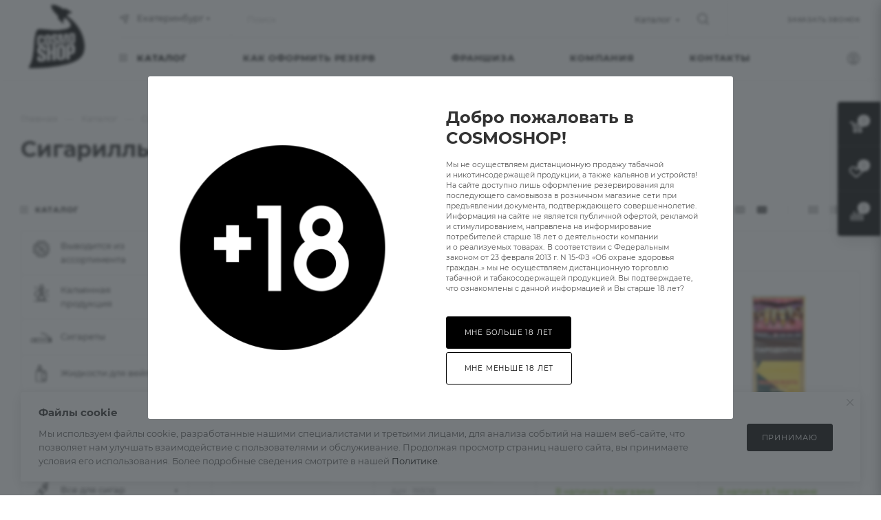

--- FILE ---
content_type: text/html; charset=UTF-8
request_url: https://cosmoshop.pro/catalog/sigarilly/montecristo_1/
body_size: 139437
content:
<!DOCTYPE html>
<html xmlns="http://www.w3.org/1999/xhtml" xml:lang="ru" lang="ru"  >
<head><link rel="canonical" href="https://cosmoshop.pro/catalog/sigarilly/montecristo_1/" />
	<title>Сигариллы Montecristo купить в Екатеринбурге | CosmoShop</title>
	<meta name="viewport" content="initial-scale=1.0, width=device-width, maximum-scale=1" />
	<meta name="HandheldFriendly" content="true" />
	<meta name="yes" content="yes" />
	<meta name="apple-mobile-web-app-status-bar-style" content="black" />
	<meta name="SKYPE_TOOLBAR" content="SKYPE_TOOLBAR_PARSER_COMPATIBLE" />
	<meta http-equiv="Content-Type" content="text/html; charset=UTF-8" />
<meta name="keywords" content="интернет-магазин, заказать, купить" />
<meta name="description" content="Сигариллы Montecristo в Cosmoshop: широкий ассортимент в Екатеринбурге | Удобный заказ и самовывоз | Большая сеть магазинов" />
<style>.bx-composite-btn {background: url(/bitrix/images/main/composite/sprite-1x.png) no-repeat right 0 #e94524;border-radius: 15px;color: #fff !important;display: inline-block;line-height: 30px;font-family: "Helvetica Neue", Helvetica, Arial, sans-serif !important;font-size: 12px !important;font-weight: bold !important;height: 31px !important;padding: 0 42px 0 17px !important;vertical-align: middle !important;text-decoration: none !important;}@media screen   and (min-device-width: 1200px)   and (max-device-width: 1600px)   and (-webkit-min-device-pixel-ratio: 2)  and (min-resolution: 192dpi) {.bx-composite-btn {background-image: url(/bitrix/images/main/composite/sprite-2x.png);background-size: 42px 124px;}}.bx-composite-btn-fixed {position: absolute;top: -45px;right: 15px;z-index: 10;}.bx-btn-white {background-position: right 0;color: #fff !important;}.bx-btn-black {background-position: right -31px;color: #000 !important;}.bx-btn-red {background-position: right -62px;color: #555 !important;}.bx-btn-grey {background-position: right -93px;color: #657b89 !important;}.bx-btn-border {border: 1px solid #d4d4d4;height: 29px !important;line-height: 29px !important;}.bx-composite-loading {display: block;width: 40px;height: 40px;background: url(/bitrix/images/main/composite/loading.gif);}</style>
<script data-skip-moving="true">(function(w, d) {var v = w.frameCacheVars = {"CACHE_MODE":"HTMLCACHE","banner":{"url":"https:\/\/www.1c-bitrix.ru\/composite\/","text":"Быстро с 1С-Битрикс","bgcolor":"#E94524","style":"white"},"storageBlocks":[],"dynamicBlocks":{"4i19eW":"68b329da9893","basketitems-component-block":"d41d8cd98f00","header-allphones-block1":"4f2fbf2e5513","header-auth-block1":"d41d8cd98f00","mobile-basket-with-compare-block1":"d41d8cd98f00","allregions-list-block1":"4fb160120258","email-block1":"ef3093207ac5","address-block1":"77577152a665","allregions-list-block2":"4fb160120258","header-allphones-block2":"4f2fbf2e5513","header-auth-block2":"d41d8cd98f00","header-auth-block3":"d41d8cd98f00","header-basket-with-compare-block1":"d41d8cd98f00","header-auth-block4":"d41d8cd98f00","mobile-region-block1":"d41d8cd98f00","mobile-auth-block1":"d41d8cd98f00","mobile-basket-with-compare-block2":"d41d8cd98f00","mobile-contact-block":"686672d95123","viewtype-block-top":"3680107e23c2","viewtype-block":"3649de4cd9bb","viewed-block":"d41d8cd98f00","header-allphones-block3":"4f2fbf2e5513","email-block2":"7d089981e364","address-block2":"77577152a665","8gJilP":"d41d8cd98f00","basketitems-block":"d41d8cd98f00","header-cart":"d41d8cd98f00","bottom-panel-block":"d41d8cd98f00"},"AUTO_UPDATE":true,"AUTO_UPDATE_TTL":120,"version":2};var inv = false;if (v.AUTO_UPDATE === false){if (v.AUTO_UPDATE_TTL && v.AUTO_UPDATE_TTL > 0){var lm = Date.parse(d.lastModified);if (!isNaN(lm)){var td = new Date().getTime();if ((lm + v.AUTO_UPDATE_TTL * 1000) >= td){w.frameRequestStart = false;w.preventAutoUpdate = true;return;}inv = true;}}else{w.frameRequestStart = false;w.preventAutoUpdate = true;return;}}var r = w.XMLHttpRequest ? new XMLHttpRequest() : (w.ActiveXObject ? new w.ActiveXObject("Microsoft.XMLHTTP") : null);if (!r) { return; }w.frameRequestStart = true;var m = v.CACHE_MODE; var l = w.location; var x = new Date().getTime();var q = "?bxrand=" + x + (l.search.length > 0 ? "&" + l.search.substring(1) : "");var u = l.protocol + "//" + l.host + l.pathname + q;r.open("GET", u, true);r.setRequestHeader("BX-ACTION-TYPE", "get_dynamic");r.setRequestHeader("X-Bitrix-Composite", "get_dynamic");r.setRequestHeader("BX-CACHE-MODE", m);r.setRequestHeader("BX-CACHE-BLOCKS", v.dynamicBlocks ? JSON.stringify(v.dynamicBlocks) : "");if (inv){r.setRequestHeader("BX-INVALIDATE-CACHE", "Y");}try { r.setRequestHeader("BX-REF", d.referrer || "");} catch(e) {}if (m === "APPCACHE"){r.setRequestHeader("BX-APPCACHE-PARAMS", JSON.stringify(v.PARAMS));r.setRequestHeader("BX-APPCACHE-URL", v.PAGE_URL ? v.PAGE_URL : "");}r.onreadystatechange = function() {if (r.readyState != 4) { return; }var a = r.getResponseHeader("BX-RAND");var b = w.BX && w.BX.frameCache ? w.BX.frameCache : false;if (a != x || !((r.status >= 200 && r.status < 300) || r.status === 304 || r.status === 1223 || r.status === 0)){var f = {error:true, reason:a!=x?"bad_rand":"bad_status", url:u, xhr:r, status:r.status};if (w.BX && w.BX.ready && b){BX.ready(function() {setTimeout(function(){BX.onCustomEvent("onFrameDataRequestFail", [f]);}, 0);});}w.frameRequestFail = f;return;}if (b){b.onFrameDataReceived(r.responseText);if (!w.frameUpdateInvoked){b.update(false);}w.frameUpdateInvoked = true;}else{w.frameDataString = r.responseText;}};r.send();var p = w.performance;if (p && p.addEventListener && p.getEntries && p.setResourceTimingBufferSize){var e = 'resourcetimingbufferfull';var h = function() {if (w.BX && w.BX.frameCache && w.BX.frameCache.frameDataInserted){p.removeEventListener(e, h);}else {p.setResourceTimingBufferSize(p.getEntries().length + 50);}};p.addEventListener(e, h);}})(window, document);</script>

<link href="/bitrix/css/aspro.max/notice.min.css?16686865402876"  rel="stylesheet" />
<link href="/bitrix/js/ui/design-tokens/dist/ui.design-tokens.min.css?173883437823463"  rel="stylesheet" />
<link href="/bitrix/js/ui/fonts/opensans/ui.font.opensans.min.css?16686863542320"  rel="stylesheet" />
<link href="/bitrix/js/main/popup/dist/main.popup.bundle.min.css?173883457926589"  rel="stylesheet" />
<link href="/bitrix/cache/css/s1/aspro_max/page_6b3409358e27618e86e67fa429eb4c4d/page_6b3409358e27618e86e67fa429eb4c4d_v1.css?176553484166627"  rel="stylesheet" />
<link href="/bitrix/cache/css/s1/aspro_max/default_0eba1bdc435d9fa374a37cb45d1242eb/default_0eba1bdc435d9fa374a37cb45d1242eb_v1.css?17655348411383"  rel="stylesheet" />
<link href="/bitrix/cache/css/s1/aspro_max/default_072dbefddb48c80468983fc2793e6b04/default_072dbefddb48c80468983fc2793e6b04_v1.css?17655348417649"  rel="stylesheet" />
<link href="/bitrix/cache/css/s1/aspro_max/template_43b051fab12c82e59e530a9e65320f23/template_43b051fab12c82e59e530a9e65320f23_v1.css?17655348361305626"  data-template-style="true" rel="stylesheet" />
<script>if(!window.BX)window.BX={};if(!window.BX.message)window.BX.message=function(mess){if(typeof mess==='object'){for(let i in mess) {BX.message[i]=mess[i];} return true;}};</script>
<script>(window.BX||top.BX).message({"JS_CORE_LOADING":"Загрузка...","JS_CORE_NO_DATA":"- Нет данных -","JS_CORE_WINDOW_CLOSE":"Закрыть","JS_CORE_WINDOW_EXPAND":"Развернуть","JS_CORE_WINDOW_NARROW":"Свернуть в окно","JS_CORE_WINDOW_SAVE":"Сохранить","JS_CORE_WINDOW_CANCEL":"Отменить","JS_CORE_WINDOW_CONTINUE":"Продолжить","JS_CORE_H":"ч","JS_CORE_M":"м","JS_CORE_S":"с","JSADM_AI_HIDE_EXTRA":"Скрыть лишние","JSADM_AI_ALL_NOTIF":"Показать все","JSADM_AUTH_REQ":"Требуется авторизация!","JS_CORE_WINDOW_AUTH":"Войти","JS_CORE_IMAGE_FULL":"Полный размер"});</script>
<script src="/bitrix/js/main/core/core.min.js?1738834569225181"></script>
<script>BX.Runtime.registerExtension({"name":"main.core","namespace":"BX","loaded":true});</script>
<script>BX.setJSList(["\/bitrix\/js\/main\/core\/core_ajax.js","\/bitrix\/js\/main\/core\/core_promise.js","\/bitrix\/js\/main\/polyfill\/promise\/js\/promise.js","\/bitrix\/js\/main\/loadext\/loadext.js","\/bitrix\/js\/main\/loadext\/extension.js","\/bitrix\/js\/main\/polyfill\/promise\/js\/promise.js","\/bitrix\/js\/main\/polyfill\/find\/js\/find.js","\/bitrix\/js\/main\/polyfill\/includes\/js\/includes.js","\/bitrix\/js\/main\/polyfill\/matches\/js\/matches.js","\/bitrix\/js\/ui\/polyfill\/closest\/js\/closest.js","\/bitrix\/js\/main\/polyfill\/fill\/main.polyfill.fill.js","\/bitrix\/js\/main\/polyfill\/find\/js\/find.js","\/bitrix\/js\/main\/polyfill\/matches\/js\/matches.js","\/bitrix\/js\/main\/polyfill\/core\/dist\/polyfill.bundle.js","\/bitrix\/js\/main\/core\/core.js","\/bitrix\/js\/main\/polyfill\/intersectionobserver\/js\/intersectionobserver.js","\/bitrix\/js\/main\/lazyload\/dist\/lazyload.bundle.js","\/bitrix\/js\/main\/polyfill\/core\/dist\/polyfill.bundle.js","\/bitrix\/js\/main\/parambag\/dist\/parambag.bundle.js"]);
</script>
<script>BX.Runtime.registerExtension({"name":"ui.dexie","namespace":"BX.Dexie3","loaded":true});</script>
<script>BX.Runtime.registerExtension({"name":"ls","namespace":"window","loaded":true});</script>
<script>BX.Runtime.registerExtension({"name":"fx","namespace":"window","loaded":true});</script>
<script>BX.Runtime.registerExtension({"name":"fc","namespace":"window","loaded":true});</script>
<script>BX.Runtime.registerExtension({"name":"pull.protobuf","namespace":"BX","loaded":true});</script>
<script>BX.Runtime.registerExtension({"name":"rest.client","namespace":"window","loaded":true});</script>
<script>(window.BX||top.BX).message({"pull_server_enabled":"N","pull_config_timestamp":0,"pull_guest_mode":"N","pull_guest_user_id":0});(window.BX||top.BX).message({"PULL_OLD_REVISION":"Для продолжения корректной работы с сайтом необходимо перезагрузить страницу."});</script>
<script>BX.Runtime.registerExtension({"name":"pull.client","namespace":"BX","loaded":true});</script>
<script>BX.Runtime.registerExtension({"name":"pull","namespace":"window","loaded":true});</script>
<script>(window.BX||top.BX).message({"NOTICE_ADDED2CART":"В корзине","NOTICE_CLOSE":"Закрыть","NOTICE_MORE":"и ещё #COUNT# #PRODUCTS#","NOTICE_PRODUCT0":"товаров","NOTICE_PRODUCT1":"товар","NOTICE_PRODUCT2":"товара","NOTICE_ADDED2DELAY":"В отложенных","NOTICE_ADDED2COMPARE":"В сравнении"});</script>
<script>BX.Runtime.registerExtension({"name":"aspro_notice","namespace":"window","loaded":true});</script>
<script>(window.BX||top.BX).message({"CT_BST_SEARCH_BUTTON2":"Найти","SEARCH_IN_SITE_FULL":"По всему сайту","SEARCH_IN_SITE":"Везде","SEARCH_IN_CATALOG_FULL":"По каталогу","SEARCH_IN_CATALOG":"Каталог"});</script>
<script>BX.Runtime.registerExtension({"name":"aspro_searchtitle","namespace":"window","loaded":true});</script>
<script>BX.Runtime.registerExtension({"name":"aspro_line_block","namespace":"window","loaded":true});</script>
<script>BX.Runtime.registerExtension({"name":"aspro_mega_menu","namespace":"window","loaded":true});</script>
<script>BX.Runtime.registerExtension({"name":"ui.design-tokens","namespace":"window","loaded":true});</script>
<script>BX.Runtime.registerExtension({"name":"ui.fonts.opensans","namespace":"window","loaded":true});</script>
<script>BX.Runtime.registerExtension({"name":"main.popup","namespace":"BX.Main","loaded":true});</script>
<script>BX.Runtime.registerExtension({"name":"popup","namespace":"window","loaded":true});</script>
<script type="extension/settings" data-extension="currency.currency-core">{"region":"ru"}</script>
<script>BX.Runtime.registerExtension({"name":"currency.currency-core","namespace":"BX.Currency","loaded":true});</script>
<script>BX.Runtime.registerExtension({"name":"currency","namespace":"window","loaded":true});</script>
<script>BX.Runtime.registerExtension({"name":"aspro_animation_ext","namespace":"window","loaded":true});</script>
<script>(window.BX||top.BX).message({"LANGUAGE_ID":"ru","FORMAT_DATE":"DD.MM.YYYY","FORMAT_DATETIME":"DD.MM.YYYY HH:MI:SS","COOKIE_PREFIX":"BITRIX_SM","SERVER_TZ_OFFSET":"10800","UTF_MODE":"Y","SITE_ID":"s1","SITE_DIR":"\/"});</script>

<script  src="/bitrix/cache/js/s1/aspro_max/kernel_main/kernel_main_v1.js?1765773358155624"></script>
<script src="/bitrix/js/ui/dexie/dist/dexie3.bundle.min.js?173874806688274"></script>
<script src="/bitrix/js/main/core/core_ls.min.js?17388345792683"></script>
<script src="/bitrix/js/main/core/core_frame_cache.min.js?173883457911132"></script>
<script src="/bitrix/js/pull/protobuf/protobuf.min.js?166868097176433"></script>
<script src="/bitrix/js/pull/protobuf/model.min.js?166868097114190"></script>
<script src="/bitrix/js/rest/client/rest.client.min.js?16686809729240"></script>
<script src="/bitrix/js/pull/client/pull.client.min.js?173883430549664"></script>
<script src="/bitrix/js/main/ajax.min.js?166868095522194"></script>
<script src="/bitrix/js/aspro.max/notice.min.js?166868654014243"></script>
<script src="/bitrix/js/main/popup/dist/main.popup.bundle.min.js?173883457965924"></script>
<script src="/bitrix/js/currency/currency-core/dist/currency-core.bundle.min.js?17387483824569"></script>
<script src="/bitrix/js/currency/core_currency.min.js?1738748382835"></script>
<script>BX.setJSList(["\/bitrix\/js\/main\/core\/core_fx.js","\/bitrix\/js\/main\/pageobject\/pageobject.js","\/bitrix\/js\/main\/core\/core_window.js","\/bitrix\/js\/main\/session.js","\/bitrix\/js\/main\/date\/main.date.js","\/bitrix\/js\/main\/core\/core_date.js","\/bitrix\/js\/main\/utils.js","\/bitrix\/templates\/aspro_max\/components\/bitrix\/catalog\/main_custom2\/script.js","\/bitrix\/components\/aspro\/smartseo.tags\/templates\/.default\/script.js","\/bitrix\/templates\/aspro_max\/components\/bitrix\/news.list\/landings_list\/script.js","\/bitrix\/templates\/aspro_max\/js\/jquery.history.js","\/bitrix\/templates\/aspro_max\/components\/bitrix\/menu\/left_front_catalog\/script.js","\/bitrix\/templates\/aspro_max\/components\/bitrix\/news.list\/banners\/script.js","\/bitrix\/templates\/aspro_max\/js\/observer.js","\/bitrix\/templates\/aspro_max\/js\/jquery.actual.min.js","\/bitrix\/templates\/aspro_max\/js\/jqModal.js","\/bitrix\/templates\/aspro_max\/vendor\/js\/bootstrap.js","\/bitrix\/templates\/aspro_max\/vendor\/js\/jquery.appear.js","\/bitrix\/templates\/aspro_max\/vendor\/js\/ripple.js","\/bitrix\/templates\/aspro_max\/vendor\/js\/velocity\/velocity.js","\/bitrix\/templates\/aspro_max\/vendor\/js\/velocity\/velocity.ui.js","\/bitrix\/templates\/aspro_max\/js\/browser.js","\/bitrix\/templates\/aspro_max\/js\/jquery.uniform.min.js","\/bitrix\/templates\/aspro_max\/vendor\/js\/sticky-sidebar.js","\/bitrix\/templates\/aspro_max\/js\/jquery.validate.min.js","\/bitrix\/templates\/aspro_max\/js\/jquery.easing.1.3.js","\/bitrix\/templates\/aspro_max\/js\/equalize.min.js","\/bitrix\/templates\/aspro_max\/js\/jquery.alphanumeric.js","\/bitrix\/templates\/aspro_max\/js\/jquery.cookie.js","\/bitrix\/templates\/aspro_max\/js\/jquery.plugin.min.js","\/bitrix\/templates\/aspro_max\/js\/jquery.countdown.min.js","\/bitrix\/templates\/aspro_max\/js\/jquery.countdown-ru.js","\/bitrix\/templates\/aspro_max\/js\/jquery.ikSelect.js","\/bitrix\/templates\/aspro_max\/js\/jquery.mobile.custom.touch.min.js","\/bitrix\/templates\/aspro_max\/js\/jquery.dotdotdot.js","\/bitrix\/templates\/aspro_max\/js\/rating_likes.js","\/bitrix\/templates\/aspro_max\/js\/buy_services.js","\/bitrix\/templates\/aspro_max\/js\/mobile.js","\/bitrix\/templates\/aspro_max\/js\/jquery.mousewheel.min.js","\/bitrix\/templates\/aspro_max\/js\/jquery.mCustomScrollbar.js","\/bitrix\/templates\/aspro_max\/js\/scrollTabs.js","\/bitrix\/templates\/aspro_max\/js\/main.js","\/bitrix\/templates\/aspro_max\/js\/blocks\/blocks.js","\/bitrix\/components\/bitrix\/search.title\/script.js","\/bitrix\/templates\/aspro_max\/components\/bitrix\/search.title\/mega_menu\/script.js","\/bitrix\/templates\/aspro_max\/js\/searchtitle.js","\/bitrix\/templates\/aspro_max\/components\/bitrix\/menu\/menu_in_burger\/script.js","\/bitrix\/templates\/aspro_max\/components\/bitrix\/search.title\/corp\/script.js","\/bitrix\/templates\/aspro_max\/components\/bitrix\/menu\/top\/script.js","\/bitrix\/templates\/aspro_max\/js\/mega_menu.js","\/bitrix\/templates\/aspro_max\/components\/bitrix\/menu\/bottom\/script.js","\/bitrix\/components\/aspro\/marketing.popup.max\/templates\/.default\/script.js","\/bitrix\/templates\/aspro_max\/components\/bitrix\/search.title\/fixed\/script.js","\/bitrix\/templates\/aspro_max\/js\/custom.js","\/bitrix\/templates\/aspro_max\/components\/aspro\/regionality.list.max\/popup_regions\/script.js","\/bitrix\/templates\/aspro_max\/components\/bitrix\/catalog.smart.filter\/main_compact_ajax\/script.js","\/bitrix\/templates\/aspro_max\/components\/bitrix\/catalog.section\/catalog_block\/script.js"]);</script>
<script>BX.setCSSList(["\/bitrix\/templates\/aspro_max\/components\/bitrix\/catalog\/main_custom2\/style.css","\/bitrix\/templates\/aspro_max\/components\/bitrix\/menu\/left_front_catalog\/style.css","\/bitrix\/components\/aspro\/smartseo.content\/templates\/.default\/style.css","\/bitrix\/templates\/aspro_max\/css\/fonts\/montserrat\/css\/montserrat.min.css","\/bitrix\/templates\/aspro_max\/css\/blocks\/dark-light-theme.css","\/bitrix\/templates\/aspro_max\/css\/colored.css","\/bitrix\/templates\/aspro_max\/vendor\/css\/bootstrap.css","\/bitrix\/templates\/aspro_max\/css\/styles.css","\/bitrix\/templates\/aspro_max\/css\/blocks\/blocks.css","\/bitrix\/templates\/aspro_max\/css\/blocks\/common.blocks\/counter-state\/counter-state.css","\/bitrix\/templates\/aspro_max\/css\/banners.css","\/bitrix\/templates\/aspro_max\/css\/menu.css","\/bitrix\/templates\/aspro_max\/css\/catalog.css","\/bitrix\/templates\/aspro_max\/css\/jquery.mCustomScrollbar.min.css","\/bitrix\/templates\/aspro_max\/vendor\/css\/ripple.css","\/bitrix\/templates\/aspro_max\/css\/left_block_main_page.css","\/bitrix\/templates\/aspro_max\/css\/stores.css","\/bitrix\/templates\/aspro_max\/css\/yandex_map.css","\/bitrix\/templates\/aspro_max\/css\/buy_services.css","\/bitrix\/templates\/aspro_max\/css\/header_fixed.css","\/bitrix\/templates\/aspro_max\/ajax\/ajax.css","\/bitrix\/templates\/aspro_max\/css\/searchtitle.css","\/bitrix\/templates\/aspro_max\/css\/blocks\/line-block.min.css","\/bitrix\/templates\/aspro_max\/components\/bitrix\/menu\/top\/style.css","\/bitrix\/templates\/aspro_max\/css\/mega_menu.css","\/bitrix\/templates\/aspro_max\/components\/bitrix\/breadcrumb\/main\/style.css","\/bitrix\/templates\/aspro_max\/css\/footer.css","\/bitrix\/components\/aspro\/marketing.popup.max\/templates\/.default\/style.css","\/bitrix\/templates\/aspro_max\/styles.css","\/bitrix\/templates\/aspro_max\/template_styles.css","\/bitrix\/templates\/aspro_max\/css\/header.css","\/bitrix\/templates\/aspro_max\/css\/media.css","\/bitrix\/templates\/aspro_max\/css\/h1-bold.css","\/bitrix\/templates\/aspro_max\/themes\/custom_s1\/theme.css","\/bitrix\/templates\/aspro_max\/css\/widths\/width-2.css","\/bitrix\/templates\/aspro_max\/css\/fonts\/font-10.css","\/bitrix\/templates\/aspro_max\/css\/custom.css","\/bitrix\/templates\/aspro_max\/components\/bitrix\/catalog.smart.filter\/main_compact_ajax\/style.css","\/bitrix\/templates\/aspro_max\/components\/bitrix\/catalog.section\/catalog_block\/style.css","\/bitrix\/templates\/aspro_max\/css\/animation\/animation_ext.css"]);</script>
<script>
					(function () {
						"use strict";
						var counter = function ()
						{
							var cookie = (function (name) {
								var parts = ("; " + document.cookie).split("; " + name + "=");
								if (parts.length == 2) {
									try {return JSON.parse(decodeURIComponent(parts.pop().split(";").shift()));}
									catch (e) {}
								}
							})("BITRIX_CONVERSION_CONTEXT_s1");
							if (cookie && cookie.EXPIRE >= BX.message("SERVER_TIME"))
								return;
							var request = new XMLHttpRequest();
							request.open("POST", "/bitrix/tools/conversion/ajax_counter.php", true);
							request.setRequestHeader("Content-type", "application/x-www-form-urlencoded");
							request.send(
								"SITE_ID="+encodeURIComponent("s1")+
								"&sessid="+encodeURIComponent(BX.bitrix_sessid())+
								"&HTTP_REFERER="+encodeURIComponent(document.referrer)
							);
						};
						if (window.frameRequestStart === true)
							BX.addCustomEvent("onFrameDataReceived", counter);
						else
							BX.ready(counter);
					})();
				</script>
<script>BX.message({'PORTAL_WIZARD_NAME':'Аспро: Максимум - интернет-магазин','PORTAL_WIZARD_DESC':'Аспро: Максимум - интернет магазин с поддержкой современных технологий: BigData, композитный сайт, фасетный поиск, адаптивная верстка','ASPRO_MAX_MOD_INST_OK':'Поздравляем, модуль «Аспро: Максимум - интернет-магазин» успешно установлен!<br />\nДля установки готового сайта, пожалуйста перейдите <a href=\'/bitrix/admin/wizard_list.php?lang=ru\'>в список мастеров<\/a> <br />и выберите пункт «Установить» в меню мастера aspro:max','ASPRO_MAX_MOD_UNINST_OK':'Удаление модуля успешно завершено','ASPRO_MAX_SCOM_INSTALL_NAME':'Аспро: Максимум - интернет-магазин','ASPRO_MAX_SCOM_INSTALL_DESCRIPTION':'Мастер создания интернет-магазина «Аспро: Максимум - интернет-магазин»','ASPRO_MAX_SCOM_INSTALL_TITLE':'Установка модуля \"Аспро: Максимум\"','ASPRO_MAX_SCOM_UNINSTALL_TITLE':'Удаление модуля \"Аспро: Максимум\"','ASPRO_MAX_SPER_PARTNER':'Аспро','ASPRO_MAX_PARTNER_URI':'http://www.aspro.ru','OPEN_WIZARDS_LIST':'Открыть список мастеров','ASPRO_MAX_INSTALL_SITE':'Установить готовый сайт','PHONE':'Телефон','FAST_VIEW':'Быстрый просмотр','TABLES_SIZE_TITLE':'Подбор размера','SOCIAL':'Социальные сети','DESCRIPTION':'Описание магазина','ITEMS':'Товары','LOGO':'Логотип','REGISTER_INCLUDE_AREA':'Текст о регистрации','AUTH_INCLUDE_AREA':'Текст об авторизации','FRONT_IMG':'Изображение компании','EMPTY_CART':'пуста','CATALOG_VIEW_MORE':'... Показать все','CATALOG_VIEW_LESS':'... Свернуть','JS_REQUIRED':'Заполните это поле','JS_FORMAT':'Неверный формат','JS_FILE_EXT':'Недопустимое расширение файла','JS_PASSWORD_COPY':'Пароли не совпадают','JS_PASSWORD_LENGTH':'Минимум 6 символов','JS_ERROR':'Неверно заполнено поле','JS_FILE_SIZE':'Максимальный размер 5мб','JS_FILE_BUTTON_NAME':'Выберите файл','JS_FILE_DEFAULT':'Прикрепите файл','JS_DATE':'Некорректная дата','JS_DATETIME':'Некорректная дата/время','JS_REQUIRED_LICENSES':'Согласитесь с условиями','JS_REQUIRED_OFFER':'Согласитесь с условиями','LICENSE_PROP':'Согласие на обработку персональных данных','LOGIN_LEN':'Введите минимум {0} символа','FANCY_CLOSE':'Закрыть','FANCY_NEXT':'Следующий','FANCY_PREV':'Предыдущий','TOP_AUTH_REGISTER':'Регистрация','CALLBACK':'Заказать звонок','ASK':'Задать вопрос','REVIEW':'Оставить отзыв','S_CALLBACK':'Заказать звонок','UNTIL_AKC':'До конца акции','TITLE_QUANTITY_BLOCK':'Остаток','TITLE_QUANTITY':'шт','TOTAL_SUMM_ITEM':'Общая стоимость ','SUBSCRIBE_SUCCESS':'Вы успешно подписались','RECAPTCHA_TEXT':'Подтвердите, что вы не робот','JS_RECAPTCHA_ERROR':'Пройдите проверку','COUNTDOWN_SEC':'сек','COUNTDOWN_MIN':'мин','COUNTDOWN_HOUR':'час','COUNTDOWN_DAY0':'дн','COUNTDOWN_DAY1':'дн','COUNTDOWN_DAY2':'дн','COUNTDOWN_WEAK0':'Недель','COUNTDOWN_WEAK1':'Неделя','COUNTDOWN_WEAK2':'Недели','COUNTDOWN_MONTH0':'Месяцев','COUNTDOWN_MONTH1':'Месяц','COUNTDOWN_MONTH2':'Месяца','COUNTDOWN_YEAR0':'Лет','COUNTDOWN_YEAR1':'Год','COUNTDOWN_YEAR2':'Года','COUNTDOWN_COMPACT_SEC':'с','COUNTDOWN_COMPACT_MIN':'м','COUNTDOWN_COMPACT_HOUR':'ч','COUNTDOWN_COMPACT_DAY':'д','COUNTDOWN_COMPACT_WEAK':'н','COUNTDOWN_COMPACT_MONTH':'м','COUNTDOWN_COMPACT_YEAR0':'л','COUNTDOWN_COMPACT_YEAR1':'г','CATALOG_PARTIAL_BASKET_PROPERTIES_ERROR':'Заполнены не все свойства у добавляемого товара','CATALOG_EMPTY_BASKET_PROPERTIES_ERROR':'Выберите свойства товара, добавляемые в корзину в параметрах компонента','CATALOG_ELEMENT_NOT_FOUND':'Элемент не найден','ERROR_ADD2BASKET':'Ошибка добавления товара в корзину','CATALOG_SUCCESSFUL_ADD_TO_BASKET':'Успешное добавление товара в корзину','ERROR_BASKET_TITLE':'Ошибка корзины','ERROR_BASKET_PROP_TITLE':'Выберите свойства, добавляемые в корзину','ERROR_BASKET_BUTTON':'Выбрать','BASKET_TOP':'Корзина в шапке','ERROR_ADD_DELAY_ITEM':'Ошибка отложенной корзины','VIEWED_TITLE':'Ранее вы смотрели','VIEWED_BEFORE':'Ранее вы смотрели','BEST_TITLE':'Лучшие предложения','CT_BST_SEARCH_BUTTON':'Поиск','CT_BST_SEARCH2_BUTTON':'Найти','BASKET_PRINT_BUTTON':'Распечатать','BASKET_CLEAR_ALL_BUTTON':'Очистить','BASKET_QUICK_ORDER_BUTTON':'Быстрый заказ','BASKET_CONTINUE_BUTTON':'Продолжить покупки','BASKET_ORDER_BUTTON':'Оформить заказ','SHARE_BUTTON':'Поделиться','BASKET_CHANGE_TITLE':'Ваш заказ','BASKET_CHANGE_LINK':'Изменить','MORE_INFO_SKU':'Купить','FROM':'от','BEFORE':'до','TITLE_BLOCK_VIEWED_NAME':'Ранее вы смотрели','T_BASKET':'Корзина','FILTER_EXPAND_VALUES':'Показать все','FILTER_HIDE_VALUES':'Свернуть','FULL_ORDER':'Полный заказ','CUSTOM_COLOR_CHOOSE':'Выбрать','CUSTOM_COLOR_CANCEL':'Отмена','S_MOBILE_MENU':'Меню','MAX_T_MENU_BACK':'Назад','MAX_T_MENU_CALLBACK':'Обратная связь','MAX_T_MENU_CONTACTS_TITLE':'Будьте на связи','SEARCH_TITLE':'Поиск','SOCIAL_TITLE':'Оставайтесь на связи','HEADER_SCHEDULE':'Время работы','SEO_TEXT':'SEO описание','COMPANY_IMG':'Картинка компании','COMPANY_TEXT':'Описание компании','CONFIG_SAVE_SUCCESS':'Настройки сохранены','CONFIG_SAVE_FAIL':'Ошибка сохранения настроек','ITEM_ECONOMY':'Экономия','ITEM_ARTICLE':'Артикул: ','JS_FORMAT_ORDER':'имеет неверный формат','JS_BASKET_COUNT_TITLE':'В корзине товаров на SUMM','POPUP_VIDEO':'Видео','POPUP_GIFT_TEXT':'Нашли что-то особенное? Намекните другу о подарке!','ORDER_FIO_LABEL':'Ф.И.О.','ORDER_PHONE_LABEL':'Телефон','ORDER_REGISTER_BUTTON':'Регистрация','PRICES_TYPE':'Варианты цен','FILTER_HELPER_VALUES':' знач.','SHOW_MORE_SCU_MAIN':'Еще #COUNT#','SHOW_MORE_SCU_1':'предложение','SHOW_MORE_SCU_2':'предложения','SHOW_MORE_SCU_3':'предложений','PARENT_ITEM_NOT_FOUND':'Не найден основной товар для услуги в корзине. Обновите страницу и попробуйте снова.','INVALID_NUMBER':'Неверный номер','INVALID_COUNTRY_CODE':'Неверный код страны','TOO_SHORT':'Номер слишком короткий','TOO_LONG':'Номер слишком длинный'})</script>
<link href="/bitrix/templates/aspro_max/css/critical.min.css?169780679724" data-skip-moving="true" rel="stylesheet">
<meta name="theme-color" content="#000000">
<style>:root{--theme-base-color: #000000;--theme-base-opacity-color: #0000001a;}</style>
<style>html {--theme-page-width: 1500px;--theme-page-width-padding: 32px}</style>
<script data-skip-moving="true">window.lazySizesConfig = window.lazySizesConfig || {};lazySizesConfig.loadMode = 1;lazySizesConfig.expand = 200;lazySizesConfig.expFactor = 1;lazySizesConfig.hFac = 0.1;window.lazySizesConfig.lazyClass = "lazy";</script>
<script src="/bitrix/templates/aspro_max/js/lazysizes.min.js" data-skip-moving="true" defer=""></script>
<script src="/bitrix/templates/aspro_max/js/ls.unveilhooks.min.js" data-skip-moving="true" defer=""></script>
<link href="/bitrix/templates/aspro_max/css/print.min.css?169780679721745" data-template-style="true" rel="stylesheet" media="print">
					<script data-skip-moving="true" src="/bitrix/js/aspro.max/jquery-2.1.3.min.js"></script>
					<script data-skip-moving="true" src="/bitrix/templates/aspro_max/js/speed.min.js?=1697806797"></script>
<link rel="shortcut icon" href="/favicon.png" type="image/png" />
<link rel="apple-touch-icon" sizes="180x180" href="/upload/CMax/019/lj0m26j4j8t1l9weh1t7no2prd52hcf3.png" />
<link rel="alternate" media="only screen and (max-width: 640px)" href="https://cosmoshop.pro/catalog/sigarilly/montecristo_1/"/>
<meta property="ya:interaction" content="XML_FORM" />
<meta property="ya:interaction:url" content="https://cosmoshop.pro/catalog/sigarilly/montecristo_1/?mode=xml" />
<meta property="og:image" content="https://cosmoshop.pro/upload/CMax/bb3/aj3e29ejjf4vkjztr1o5h41ufvuh1nlm.png" />
<link rel="image_src" href="https://cosmoshop.pro/upload/CMax/bb3/aj3e29ejjf4vkjztr1o5h41ufvuh1nlm.png"  />
<meta property="og:title" content="Сигариллы Montecristo купить в Екатеринбурге | CosmoShop" />
<meta property="og:type" content="website" />
<meta property="og:url" content="https://cosmoshop.pro/catalog/sigarilly/montecristo_1/" />
<meta property="og:description" content="Сигариллы Montecristo в Cosmoshop: широкий ассортимент в Екатеринбурге | Удобный заказ и самовывоз | Большая сеть магазинов" />

<script  src="/bitrix/cache/js/s1/aspro_max/template_73119e359d24ee6d040e6d1ce8727875/template_73119e359d24ee6d040e6d1ce8727875_v1.js?1765534836700645"></script>
<script  src="/bitrix/cache/js/s1/aspro_max/page_f06711fe5ff7031c4a718aea102c8924/page_f06711fe5ff7031c4a718aea102c8924_v1.js?176553484150401"></script>
<script  src="/bitrix/cache/js/s1/aspro_max/default_14e83f8e361f14656abc142d047e8aeb/default_14e83f8e361f14656abc142d047e8aeb_v1.js?17655348361673"></script>
<script  src="/bitrix/cache/js/s1/aspro_max/default_c636af802f42d577093d39c0426cc775/default_c636af802f42d577093d39c0426cc775_v1.js?176553484130498"></script>
<script  src="/bitrix/cache/js/s1/aspro_max/default_58cb08266a19e2cc5fccf1f0cf9c2667/default_58cb08266a19e2cc5fccf1f0cf9c2667_v1.js?17655348416545"></script>
<script>var _ba = _ba || []; _ba.push(["aid", "f4264aab2cba97bda53525e353892576"]); _ba.push(["host", "cosmoshop.pro"]); (function() {var ba = document.createElement("script"); ba.type = "text/javascript"; ba.async = true;ba.src = (document.location.protocol == "https:" ? "https://" : "http://") + "bitrix.info/ba.js";var s = document.getElementsByTagName("script")[0];s.parentNode.insertBefore(ba, s);})();</script>

			<meta name="yandex-verification" content="4d4c32d84124d5e7" /></head>
<body class=" site_s1  fill_bg_n catalog-delayed-btn-Y theme-light" id="main" data-site="/">
        <style>
		.is-main-page .hide-main-page,
		.is-main-page #mobilemenu .hide-main-page {
			display: none;
		}
	</style>
            <style>
            .basket-total-outer .basket-checkout-block.basket-checkout-btn.checkout-order{
                display: none !important;
            }
            .header-cart.fly .buttons .basket_back.pull-right{
                display: none;
            }
        </style>
		
	<div id="panel"></div>
	<div id="bxdynamic_4i19eW_start" style="display:none"></div>
<div id="bxdynamic_4i19eW_end" style="display:none"></div>				<div id="bxdynamic_basketitems-component-block_start" style="display:none"></div><div id="bxdynamic_basketitems-component-block_end" style="display:none"></div>								<div class="cd-modal-bg"></div>
		<script data-skip-moving="true">var solutionName = 'arMaxOptions';</script>
		<script src="/bitrix/templates/aspro_max/js/setTheme.php?site_id=s1&site_dir=/" data-skip-moving="true"></script>
		<script>window.onload=function(){window.basketJSParams = window.basketJSParams || [];}
		BX.message({'MIN_ORDER_PRICE_TEXT':'<b>Минимальная сумма заказа #PRICE#<\/b><br/>Пожалуйста, добавьте еще товаров в корзину','LICENSES_TEXT':'Я даю свое <a href=\"https://cosmoshop.pro/upload/medialibrary/04f/2j4n8t8etwtzcle39zsgkm0wr08vtv01.pdf\" target=\"_blank\">Согласие<\/a> на обработку персональных данных и ознакомлен(-а) с условиями <a href=\"https://cosmoshop.pro/upload/medialibrary/b73/62ruibr2wjyal1xbpck2uqplv3b2zmwa.pdf\" target=\"_blank\">Политики конфиденциальности<\/a>','OFFER_TEXT':'Согласен с <a href=\"/include/offer_detail.php\" target=\"_blank\">публичной офертой<\/a>'});
		arAsproOptions.PAGES.FRONT_PAGE = window[solutionName].PAGES.FRONT_PAGE = "";arAsproOptions.PAGES.BASKET_PAGE = window[solutionName].PAGES.BASKET_PAGE = "";arAsproOptions.PAGES.ORDER_PAGE = window[solutionName].PAGES.ORDER_PAGE = "";arAsproOptions.PAGES.PERSONAL_PAGE = window[solutionName].PAGES.PERSONAL_PAGE = "";arAsproOptions.PAGES.CATALOG_PAGE = window[solutionName].PAGES.CATALOG_PAGE = "1";</script>
		<div class="wrapper1  header_bgcolored long_header2 wides_menu smalls big_header with_left_block  catalog_page basket_fly fly2 basket_fill_COLOR side_LEFT block_side_NORMAL catalog_icons_Y banner_auto  mheader-v1 header-v26 header-font-lower_N regions_Y title_position_LEFT fill_ footer-v1 front-vindex1 mfixed_N mfixed_view_always title-v1 lazy_Y with_phones compact-catalog dark-hover-overlay normal-catalog-img landing-normal big-banners-mobile-slider bottom-icons-panel-N compact-breadcrumbs-N catalog-delayed-btn-Y  ">

<div class="mega_fixed_menu scrollblock">
	<div class="maxwidth-theme">
		<svg class="svg svg-close" width="14" height="14" viewBox="0 0 14 14">
		  <path data-name="Rounded Rectangle 568 copy 16" d="M1009.4,953l5.32,5.315a0.987,0.987,0,0,1,0,1.4,1,1,0,0,1-1.41,0L1008,954.4l-5.32,5.315a0.991,0.991,0,0,1-1.4-1.4L1006.6,953l-5.32-5.315a0.991,0.991,0,0,1,1.4-1.4l5.32,5.315,5.31-5.315a1,1,0,0,1,1.41,0,0.987,0.987,0,0,1,0,1.4Z" transform="translate(-1001 -946)"></path>
		</svg>
		<i class="svg svg-close mask arrow"></i>
		<div class="row">
			<div class="col-md-9">
				<div class="left_menu_block">
					<div class="logo_block flexbox flexbox--row align-items-normal">
						<div class="logo">
							<a href="/"><img src="/upload/CMax/bb3/aj3e29ejjf4vkjztr1o5h41ufvuh1nlm.png" alt="COSMOSHOP ЕКБ" title="COSMOSHOP ЕКБ" data-src="" /></a>						</div>
						<div class="top-description addr">
							Интернет-магазин 
представительского класса						</div>
					</div>
					<div class="search_block">
						<div class="search_wrap">
							<div class="search-block">
									<div class="search-wrapper">
		<div id="title-search_mega_menu">
			<form action="/catalog/" class="search search--hastype">
				<div class="search-input-div">
					<input class="search-input" id="title-search-input_mega_menu" type="text" name="q" value="" placeholder="Поиск" size="20" maxlength="50" autocomplete="off" />
				</div>
				<div class="search-button-div">
					<button class="btn btn-search" type="submit" name="s" value="Найти"><i class="svg inline search2 " aria-hidden="true"><svg width="17" height="17"><use xlink:href="/bitrix/templates/aspro_max/images/svg/header_icons_srite.svg#search"></use></svg></i></button>
											<div class="dropdown-select searchtype">
							<input type="hidden" name="type" value="catalog" />
							<div class="dropdown-select__title darken font_xs">
								<span>Каталог</span>
								<i class="svg  svg-inline-search-down" aria-hidden="true" ><svg xmlns="http://www.w3.org/2000/svg" width="5" height="3" viewBox="0 0 5 3"><path class="cls-1" d="M250,80h5l-2.5,3Z" transform="translate(-250 -80)"/></svg></i>							</div>
							<div class="dropdown-select__list dropdown-menu-wrapper" role="menu">
								<!--noindex-->
								<div class="dropdown-menu-inner rounded3">
									<div class="dropdown-select__list-item font_xs">
										<span class="dropdown-select__list-link darken" data-type="all">
											<span>По всему сайту</span>
										</span>
									</div>
									<div class="dropdown-select__list-item font_xs">
										<span class="dropdown-select__list-link dropdown-select__list-link--current" data-type="catalog">
											<span>По каталогу</span>
										</span>
									</div>
								</div>
								<!--/noindex-->
							</div>
						</div>
					<span class="close-block inline-search-hide"><span class="svg svg-close close-icons"></span></span>
				</div>
			</form>
		</div>
	</div>
<script>
	var jsControl = new JCTitleSearch3({
		//'WAIT_IMAGE': '/bitrix/themes/.default/images/wait.gif',
		'AJAX_PAGE' : '/catalog/sigarilly/montecristo_1/',
		'CONTAINER_ID': 'title-search_mega_menu',
		'INPUT_ID': 'title-search-input_mega_menu',
		'INPUT_ID_TMP': 'title-search-input_mega_menu',
		'MIN_QUERY_LEN': 2
	});
</script>							</div>
						</div>
					</div>
										<!-- noindex -->

	<div class="burger_menu_wrapper">
		
			<div class="top_link_wrapper">
				<div class="menu-item dropdown catalog wide_menu   active">
					<div class="wrap">
						<a class="dropdown-toggle" href="/catalog/">
							<div class="link-title color-theme-hover">
																	<i class="svg inline  svg-inline-icon_catalog" aria-hidden="true" ><svg xmlns="http://www.w3.org/2000/svg" width="10" height="10" viewBox="0 0 10 10"><path  data-name="Rounded Rectangle 969 copy 7" class="cls-1" d="M644,76a1,1,0,1,1-1,1A1,1,0,0,1,644,76Zm4,0a1,1,0,1,1-1,1A1,1,0,0,1,648,76Zm4,0a1,1,0,1,1-1,1A1,1,0,0,1,652,76Zm-8,4a1,1,0,1,1-1,1A1,1,0,0,1,644,80Zm4,0a1,1,0,1,1-1,1A1,1,0,0,1,648,80Zm4,0a1,1,0,1,1-1,1A1,1,0,0,1,652,80Zm-8,4a1,1,0,1,1-1,1A1,1,0,0,1,644,84Zm4,0a1,1,0,1,1-1,1A1,1,0,0,1,648,84Zm4,0a1,1,0,1,1-1,1A1,1,0,0,1,652,84Z" transform="translate(-643 -76)"/></svg></i>																Каталог							</div>
						</a>
													<span class="tail"></span>
							<div class="burger-dropdown-menu row">
								<div class="menu-wrapper" >
									
																														<div class="col-md-4 dropdown-submenu  has_img">
																						<a href="/catalog/kalyannaya_produktsiya/" class="color-theme-hover" title="Кальянная продукция">
												<span class="name option-font-bold">Кальянная продукция</span>
											</a>
																								<div class="burger-dropdown-menu toggle_menu">
																																									<div class="menu-item  dropdown-submenu ">
															<a href="/catalog/kalyannaya_produktsiya/aksessuary/" title="Аксессуары">
																<span class="name color-theme-hover">Аксессуары</span>
															</a>
																															<div class="burger-dropdown-menu with_padding">
																																			<div class="menu-item ">
																			<a href="/catalog/kalyannaya_produktsiya/aksessuary/vilki_i_shilo/" title="Вилки и шило">
																				<span class="name color-theme-hover">Вилки и шило</span>
																			</a>
																		</div>
																																			<div class="menu-item ">
																			<a href="/catalog/kalyannaya_produktsiya/aksessuary/vse_dlya_medvakha/" title="Все для медваха">
																				<span class="name color-theme-hover">Все для медваха</span>
																			</a>
																		</div>
																																			<div class="menu-item ">
																			<a href="/catalog/kalyannaya_produktsiya/aksessuary/gazovoe_oborudovanie/" title="Газовое оборудование">
																				<span class="name color-theme-hover">Газовое оборудование</span>
																			</a>
																		</div>
																																			<div class="menu-item ">
																			<a href="/catalog/kalyannaya_produktsiya/aksessuary/zashchitnye_setki_i_kolpaki/" title="Защитные сетки и колпаки">
																				<span class="name color-theme-hover">Защитные сетки и колпаки</span>
																			</a>
																		</div>
																																			<div class="menu-item ">
																			<a href="/catalog/kalyannaya_produktsiya/aksessuary/kolby/" title="Колбы">
																				<span class="name color-theme-hover">Колбы</span>
																			</a>
																		</div>
																																			<div class="menu-item ">
																			<a href="/catalog/kalyannaya_produktsiya/aksessuary/konnektory_dlya_shlanga/" title="Коннекторы для шланга">
																				<span class="name color-theme-hover">Коннекторы для шланга</span>
																			</a>
																		</div>
																																			<div class="menu-item ">
																			<a href="/catalog/kalyannaya_produktsiya/aksessuary/kontrol_zhara/" title="Контроль жара">
																				<span class="name color-theme-hover">Контроль жара</span>
																			</a>
																		</div>
																																			<div class="menu-item ">
																			<a href="/catalog/kalyannaya_produktsiya/aksessuary/magnity/" title="Магниты">
																				<span class="name color-theme-hover">Магниты</span>
																			</a>
																		</div>
																																			<div class="menu-item ">
																			<a href="/catalog/kalyannaya_produktsiya/aksessuary/mundshtuki/" title="Мундштуки">
																				<span class="name color-theme-hover">Мундштуки</span>
																			</a>
																		</div>
																																			<div class="menu-item ">
																			<a href="/catalog/kalyannaya_produktsiya/aksessuary/perenoski_dlya_uglya/" title="Переноски для угля">
																				<span class="name color-theme-hover">Переноски для угля</span>
																			</a>
																		</div>
																																			<div class="menu-item ">
																			<a href="/catalog/kalyannaya_produktsiya/aksessuary/prochee/" title="Прочее">
																				<span class="name color-theme-hover">Прочее</span>
																			</a>
																		</div>
																																			<div class="menu-item ">
																			<a href="/catalog/kalyannaya_produktsiya/aksessuary/pruzhiny_dlya_shlangov/" title="Пружины для шлангов">
																				<span class="name color-theme-hover">Пружины для шлангов</span>
																			</a>
																		</div>
																																			<div class="menu-item ">
																			<a href="/catalog/kalyannaya_produktsiya/aksessuary/sumki/" title="Сумки">
																				<span class="name color-theme-hover">Сумки</span>
																			</a>
																		</div>
																																			<div class="menu-item ">
																			<a href="/catalog/kalyannaya_produktsiya/aksessuary/ulavlivateli_melassy/" title="Улавливатели мелассы">
																				<span class="name color-theme-hover">Улавливатели мелассы</span>
																			</a>
																		</div>
																																			<div class="menu-item ">
																			<a href="/catalog/kalyannaya_produktsiya/aksessuary/uplotniteli/" title="Уплотнители">
																				<span class="name color-theme-hover">Уплотнители</span>
																			</a>
																		</div>
																																			<div class="menu-item ">
																			<a href="/catalog/kalyannaya_produktsiya/aksessuary/ukhod_za_kalyanom/" title="Уход за кальяном">
																				<span class="name color-theme-hover">Уход за кальяном</span>
																			</a>
																		</div>
																																			<div class="menu-item ">
																			<a href="/catalog/kalyannaya_produktsiya/aksessuary/folga/" title="Фольга">
																				<span class="name color-theme-hover">Фольга</span>
																			</a>
																		</div>
																																			<div class="menu-item ">
																			<a href="/catalog/kalyannaya_produktsiya/aksessuary/chashi/" title="Чаши">
																				<span class="name color-theme-hover">Чаши</span>
																			</a>
																		</div>
																																			<div class="menu-item ">
																			<a href="/catalog/kalyannaya_produktsiya/aksessuary/shlangi/" title="Шланги">
																				<span class="name color-theme-hover">Шланги</span>
																			</a>
																		</div>
																																			<div class="menu-item ">
																			<a href="/catalog/kalyannaya_produktsiya/aksessuary/shchiptsy/" title="Щипцы">
																				<span class="name color-theme-hover">Щипцы</span>
																			</a>
																		</div>
																																			<div class="menu-item ">
																			<a href="/catalog/kalyannaya_produktsiya/aksessuary/elektroplitki_i_aksessuary/" title="Электроплитки и аксессуары">
																				<span class="name color-theme-hover">Электроплитки и аксессуары</span>
																			</a>
																		</div>
																																	</div>
																													</div>
																																									<div class="menu-item  dropdown-submenu ">
															<a href="/catalog/kalyannaya_produktsiya/bestabachnye_smesi/" title="Бестабачные смеси">
																<span class="name color-theme-hover">Бестабачные смеси</span>
															</a>
																															<div class="burger-dropdown-menu with_padding">
																																			<div class="menu-item ">
																			<a href="/catalog/kalyannaya_produktsiya/bestabachnye_smesi/hook/" title="Hook">
																				<span class="name color-theme-hover">Hook</span>
																			</a>
																		</div>
																																			<div class="menu-item ">
																			<a href="/catalog/kalyannaya_produktsiya/bestabachnye_smesi/dali_2/" title="Dali">
																				<span class="name color-theme-hover">Dali</span>
																			</a>
																		</div>
																																			<div class="menu-item ">
																			<a href="/catalog/kalyannaya_produktsiya/bestabachnye_smesi/brusko_medium/" title="Brusko Medium">
																				<span class="name color-theme-hover">Brusko Medium</span>
																			</a>
																		</div>
																																			<div class="menu-item ">
																			<a href="/catalog/kalyannaya_produktsiya/bestabachnye_smesi/chabacco_1/" title="Chabacco">
																				<span class="name color-theme-hover">Chabacco</span>
																			</a>
																		</div>
																																			<div class="menu-item ">
																			<a href="/catalog/kalyannaya_produktsiya/bestabachnye_smesi/veter/" title="Veter">
																				<span class="name color-theme-hover">Veter</span>
																			</a>
																		</div>
																																	</div>
																													</div>
																																									<div class="menu-item  dropdown-submenu ">
															<a href="/catalog/kalyannaya_produktsiya/kalyany/" title="Кальяны">
																<span class="name color-theme-hover">Кальяны</span>
															</a>
																															<div class="burger-dropdown-menu with_padding">
																																			<div class="menu-item ">
																			<a href="/catalog/kalyannaya_produktsiya/kalyany/xyka/" title="XYKA">
																				<span class="name color-theme-hover">XYKA</span>
																			</a>
																		</div>
																																			<div class="menu-item ">
																			<a href="/catalog/kalyannaya_produktsiya/kalyany/elektronnoe_ustroystvo_uralsmog/" title="Электронное устройство UralSmog">
																				<span class="name color-theme-hover">Электронное устройство UralSmog</span>
																			</a>
																		</div>
																																			<div class="menu-item ">
																			<a href="/catalog/kalyannaya_produktsiya/kalyany/alpha_hookah_1/" title="Alpha Hookah">
																				<span class="name color-theme-hover">Alpha Hookah</span>
																			</a>
																		</div>
																																			<div class="menu-item ">
																			<a href="/catalog/kalyannaya_produktsiya/kalyany/cosmo_hookah/" title="Cosmo Hookah">
																				<span class="name color-theme-hover">Cosmo Hookah</span>
																			</a>
																		</div>
																																			<div class="menu-item ">
																			<a href="/catalog/kalyannaya_produktsiya/kalyany/craft/" title="Craft">
																				<span class="name color-theme-hover">Craft</span>
																			</a>
																		</div>
																																			<div class="menu-item ">
																			<a href="/catalog/kalyannaya_produktsiya/kalyany/cwp/" title="CWP">
																				<span class="name color-theme-hover">CWP</span>
																			</a>
																		</div>
																																			<div class="menu-item ">
																			<a href="/catalog/kalyannaya_produktsiya/kalyany/el_bomber/" title="El Bomber">
																				<span class="name color-theme-hover">El Bomber</span>
																			</a>
																		</div>
																																			<div class="menu-item ">
																			<a href="/catalog/kalyannaya_produktsiya/kalyany/honey_sigh/" title="Honey Sigh">
																				<span class="name color-theme-hover">Honey Sigh</span>
																			</a>
																		</div>
																																			<div class="menu-item ">
																			<a href="/catalog/kalyannaya_produktsiya/kalyany/hoob/" title="HOOB">
																				<span class="name color-theme-hover">HOOB</span>
																			</a>
																		</div>
																																			<div class="menu-item ">
																			<a href="/catalog/kalyannaya_produktsiya/kalyany/japona_hookah_1/" title="Japona Hookah">
																				<span class="name color-theme-hover">Japona Hookah</span>
																			</a>
																		</div>
																																			<div class="menu-item ">
																			<a href="/catalog/kalyannaya_produktsiya/kalyany/kaya/" title="Kaya">
																				<span class="name color-theme-hover">Kaya</span>
																			</a>
																		</div>
																																			<div class="menu-item ">
																			<a href="/catalog/kalyannaya_produktsiya/kalyany/mamay_customs/" title="Mamay Customs">
																				<span class="name color-theme-hover">Mamay Customs</span>
																			</a>
																		</div>
																																			<div class="menu-item ">
																			<a href="/catalog/kalyannaya_produktsiya/kalyany/mattpear/" title="MattPear">
																				<span class="name color-theme-hover">MattPear</span>
																			</a>
																		</div>
																																			<div class="menu-item ">
																			<a href="/catalog/kalyannaya_produktsiya/kalyany/nanosmoke/" title="NanoSmoke">
																				<span class="name color-theme-hover">NanoSmoke</span>
																			</a>
																		</div>
																																			<div class="menu-item ">
																			<a href="/catalog/kalyannaya_produktsiya/kalyany/neo_luxe/" title="Neo Luxe">
																				<span class="name color-theme-hover">Neo Luxe</span>
																			</a>
																		</div>
																																			<div class="menu-item ">
																			<a href="/catalog/kalyannaya_produktsiya/kalyany/nube/" title="Nube">
																				<span class="name color-theme-hover">Nube</span>
																			</a>
																		</div>
																																			<div class="menu-item ">
																			<a href="/catalog/kalyannaya_produktsiya/kalyany/pizduk_nepizduk/" title="Pizduk/NEPIZDUK">
																				<span class="name color-theme-hover">Pizduk/NEPIZDUK</span>
																			</a>
																		</div>
																																			<div class="menu-item ">
																			<a href="/catalog/kalyannaya_produktsiya/kalyany/softsmoke/" title="SoftSmoke">
																				<span class="name color-theme-hover">SoftSmoke</span>
																			</a>
																		</div>
																																			<div class="menu-item ">
																			<a href="/catalog/kalyannaya_produktsiya/kalyany/star_hookah/" title="Star Hookah">
																				<span class="name color-theme-hover">Star Hookah</span>
																			</a>
																		</div>
																																			<div class="menu-item ">
																			<a href="/catalog/kalyannaya_produktsiya/kalyany/antero/" title="Antero">
																				<span class="name color-theme-hover">Antero</span>
																			</a>
																		</div>
																																			<div class="menu-item ">
																			<a href="/catalog/kalyannaya_produktsiya/kalyany/ml_clan/" title="Ml Clan">
																				<span class="name color-theme-hover">Ml Clan</span>
																			</a>
																		</div>
																																	</div>
																													</div>
																																									<div class="menu-item  dropdown-submenu ">
															<a href="/catalog/kalyannaya_produktsiya/tabak_dlya_kalyana/" title="Табак для кальяна">
																<span class="name color-theme-hover">Табак для кальяна</span>
															</a>
																															<div class="burger-dropdown-menu with_padding">
																																			<div class="menu-item ">
																			<a href="/catalog/kalyannaya_produktsiya/tabak_dlya_kalyana/veter_severnyy/" title="Ветер Северный">
																				<span class="name color-theme-hover">Ветер Северный</span>
																			</a>
																		</div>
																																			<div class="menu-item ">
																			<a href="/catalog/kalyannaya_produktsiya/tabak_dlya_kalyana/veter_severnyy_professional/" title="Ветер Северный Professional">
																				<span class="name color-theme-hover">Ветер Северный Professional</span>
																			</a>
																		</div>
																																			<div class="menu-item ">
																			<a href="/catalog/kalyannaya_produktsiya/tabak_dlya_kalyana/blackburn/" title="BlackBurn">
																				<span class="name color-theme-hover">BlackBurn</span>
																			</a>
																		</div>
																																			<div class="menu-item ">
																			<a href="/catalog/kalyannaya_produktsiya/tabak_dlya_kalyana/overdose/" title="Overdose">
																				<span class="name color-theme-hover">Overdose</span>
																			</a>
																		</div>
																																			<div class="menu-item ">
																			<a href="/catalog/kalyannaya_produktsiya/tabak_dlya_kalyana/must_have/" title="Must Have">
																				<span class="name color-theme-hover">Must Have</span>
																			</a>
																		</div>
																																			<div class="menu-item ">
																			<a href="/catalog/kalyannaya_produktsiya/tabak_dlya_kalyana/element_1/" title="Element">
																				<span class="name color-theme-hover">Element</span>
																			</a>
																		</div>
																																			<div class="menu-item ">
																			<a href="/catalog/kalyannaya_produktsiya/tabak_dlya_kalyana/xperience/" title="Xperience">
																				<span class="name color-theme-hover">Xperience</span>
																			</a>
																		</div>
																																			<div class="menu-item ">
																			<a href="/catalog/kalyannaya_produktsiya/tabak_dlya_kalyana/spectrum/" title="Spectrum">
																				<span class="name color-theme-hover">Spectrum</span>
																			</a>
																		</div>
																																			<div class="menu-item ">
																			<a href="/catalog/kalyannaya_produktsiya/tabak_dlya_kalyana/trofimoff_s/" title="Trofimoff&quot;s">
																				<span class="name color-theme-hover">Trofimoff&quot;s</span>
																			</a>
																		</div>
																																			<div class="menu-item ">
																			<a href="/catalog/kalyannaya_produktsiya/tabak_dlya_kalyana/ready/" title="Ready">
																				<span class="name color-theme-hover">Ready</span>
																			</a>
																		</div>
																																			<div class="menu-item ">
																			<a href="/catalog/kalyannaya_produktsiya/tabak_dlya_kalyana/bonche_1/" title="Bonche">
																				<span class="name color-theme-hover">Bonche</span>
																			</a>
																		</div>
																																			<div class="menu-item ">
																			<a href="/catalog/kalyannaya_produktsiya/tabak_dlya_kalyana/dogma/" title="DOGMA">
																				<span class="name color-theme-hover">DOGMA</span>
																			</a>
																		</div>
																																			<div class="menu-item ">
																			<a href="/catalog/kalyannaya_produktsiya/tabak_dlya_kalyana/nash/" title="NAШ">
																				<span class="name color-theme-hover">NAШ</span>
																			</a>
																		</div>
																																			<div class="menu-item ">
																			<a href="/catalog/kalyannaya_produktsiya/tabak_dlya_kalyana/jamm_1/" title="JAM">
																				<span class="name color-theme-hover">JAM</span>
																			</a>
																		</div>
																																			<div class="menu-item ">
																			<a href="/catalog/kalyannaya_produktsiya/tabak_dlya_kalyana/sebero/" title="Sebero">
																				<span class="name color-theme-hover">Sebero</span>
																			</a>
																		</div>
																																			<div class="menu-item ">
																			<a href="/catalog/kalyannaya_produktsiya/tabak_dlya_kalyana/jent/" title="Jent">
																				<span class="name color-theme-hover">Jent</span>
																			</a>
																		</div>
																																			<div class="menu-item ">
																			<a href="/catalog/kalyannaya_produktsiya/tabak_dlya_kalyana/so_high/" title="SO HIGH">
																				<span class="name color-theme-hover">SO HIGH</span>
																			</a>
																		</div>
																																			<div class="menu-item ">
																			<a href="/catalog/kalyannaya_produktsiya/tabak_dlya_kalyana/satyr/" title="Satyr">
																				<span class="name color-theme-hover">Satyr</span>
																			</a>
																		</div>
																																			<div class="menu-item ">
																			<a href="/catalog/kalyannaya_produktsiya/tabak_dlya_kalyana/tangiers_1/" title="Tangiers">
																				<span class="name color-theme-hover">Tangiers</span>
																			</a>
																		</div>
																																			<div class="menu-item ">
																			<a href="/catalog/kalyannaya_produktsiya/tabak_dlya_kalyana/aircraft/" title="AIRCRAFT">
																				<span class="name color-theme-hover">AIRCRAFT</span>
																			</a>
																		</div>
																																			<div class="menu-item ">
																			<a href="/catalog/kalyannaya_produktsiya/tabak_dlya_kalyana/khan_burley/" title="Khan Burley">
																				<span class="name color-theme-hover">Khan Burley</span>
																			</a>
																		</div>
																																			<div class="menu-item ">
																			<a href="/catalog/kalyannaya_produktsiya/tabak_dlya_kalyana/khuligan/" title="Хулиган">
																				<span class="name color-theme-hover">Хулиган</span>
																			</a>
																		</div>
																																			<div class="menu-item ">
																			<a href="/catalog/kalyannaya_produktsiya/tabak_dlya_kalyana/dusha_1/" title="Душа">
																				<span class="name color-theme-hover">Душа</span>
																			</a>
																		</div>
																																			<div class="menu-item ">
																			<a href="/catalog/kalyannaya_produktsiya/tabak_dlya_kalyana/twice/" title="Twice">
																				<span class="name color-theme-hover">Twice</span>
																			</a>
																		</div>
																																			<div class="menu-item ">
																			<a href="/catalog/kalyannaya_produktsiya/tabak_dlya_kalyana/virginia_original_1/" title="Virginia Original">
																				<span class="name color-theme-hover">Virginia Original</span>
																			</a>
																		</div>
																																			<div class="menu-item ">
																			<a href="/catalog/kalyannaya_produktsiya/tabak_dlya_kalyana/adalya/" title="Adalya">
																				<span class="name color-theme-hover">Adalya</span>
																			</a>
																		</div>
																																			<div class="menu-item ">
																			<a href="/catalog/kalyannaya_produktsiya/tabak_dlya_kalyana/nur_1/" title="Nur">
																				<span class="name color-theme-hover">Nur</span>
																			</a>
																		</div>
																																			<div class="menu-item ">
																			<a href="/catalog/kalyannaya_produktsiya/tabak_dlya_kalyana/hypreme/" title="Hypreme">
																				<span class="name color-theme-hover">Hypreme</span>
																			</a>
																		</div>
																																			<div class="menu-item ">
																			<a href="/catalog/kalyannaya_produktsiya/tabak_dlya_kalyana/dark_side/" title="Dark Side">
																				<span class="name color-theme-hover">Dark Side</span>
																			</a>
																		</div>
																																			<div class="menu-item ">
																			<a href="/catalog/kalyannaya_produktsiya/tabak_dlya_kalyana/frigate_1/" title="Frigate">
																				<span class="name color-theme-hover">Frigate</span>
																			</a>
																		</div>
																																			<div class="menu-item ">
																			<a href="/catalog/kalyannaya_produktsiya/tabak_dlya_kalyana/mattpear_1/" title="MattPear">
																				<span class="name color-theme-hover">MattPear</span>
																			</a>
																		</div>
																																			<div class="menu-item ">
																			<a href="/catalog/kalyannaya_produktsiya/tabak_dlya_kalyana/starline/" title="Starline">
																				<span class="name color-theme-hover">Starline</span>
																			</a>
																		</div>
																																			<div class="menu-item ">
																			<a href="/catalog/kalyannaya_produktsiya/tabak_dlya_kalyana/peter_ralf/" title="Peter Ralf">
																				<span class="name color-theme-hover">Peter Ralf</span>
																			</a>
																		</div>
																																			<div class="menu-item ">
																			<a href="/catalog/kalyannaya_produktsiya/tabak_dlya_kalyana/deus/" title="Deus">
																				<span class="name color-theme-hover">Deus</span>
																			</a>
																		</div>
																																			<div class="menu-item ">
																			<a href="/catalog/kalyannaya_produktsiya/tabak_dlya_kalyana/baccar_tobacco_1/" title="Baccar Tobacco">
																				<span class="name color-theme-hover">Baccar Tobacco</span>
																			</a>
																		</div>
																																			<div class="menu-item ">
																			<a href="/catalog/kalyannaya_produktsiya/tabak_dlya_kalyana/malaysian_3/" title="Malaysian">
																				<span class="name color-theme-hover">Malaysian</span>
																			</a>
																		</div>
																																			<div class="menu-item ">
																			<a href="/catalog/kalyannaya_produktsiya/tabak_dlya_kalyana/muassel/" title="Muassel">
																				<span class="name color-theme-hover">Muassel</span>
																			</a>
																		</div>
																																			<div class="menu-item ">
																			<a href="/catalog/kalyannaya_produktsiya/tabak_dlya_kalyana/codex_nubium/" title="Codex Nubium">
																				<span class="name color-theme-hover">Codex Nubium</span>
																			</a>
																		</div>
																																	</div>
																													</div>
																																									<div class="menu-item  dropdown-submenu ">
															<a href="/catalog/kalyannaya_produktsiya/ugol/" title="Уголь">
																<span class="name color-theme-hover">Уголь</span>
															</a>
																															<div class="burger-dropdown-menu with_padding">
																																			<div class="menu-item ">
																			<a href="/catalog/kalyannaya_produktsiya/ugol/sverdlovsk/" title="Sverdlovsk">
																				<span class="name color-theme-hover">Sverdlovsk</span>
																			</a>
																		</div>
																																			<div class="menu-item ">
																			<a href="/catalog/kalyannaya_produktsiya/ugol/al_fakhamah/" title="Al Fakhamah">
																				<span class="name color-theme-hover">Al Fakhamah</span>
																			</a>
																		</div>
																																			<div class="menu-item ">
																			<a href="/catalog/kalyannaya_produktsiya/ugol/carbopol/" title="Carbopol">
																				<span class="name color-theme-hover">Carbopol</span>
																			</a>
																		</div>
																																			<div class="menu-item ">
																			<a href="/catalog/kalyannaya_produktsiya/ugol/cocobrico/" title="Cocobrico">
																				<span class="name color-theme-hover">Cocobrico</span>
																			</a>
																		</div>
																																			<div class="menu-item ">
																			<a href="/catalog/kalyannaya_produktsiya/ugol/cocoloco/" title="Cocoloco">
																				<span class="name color-theme-hover">Cocoloco</span>
																			</a>
																		</div>
																																			<div class="menu-item ">
																			<a href="/catalog/kalyannaya_produktsiya/ugol/crown/" title="Crown">
																				<span class="name color-theme-hover">Crown</span>
																			</a>
																		</div>
																																			<div class="menu-item ">
																			<a href="/catalog/kalyannaya_produktsiya/ugol/dali_1/" title="Dali">
																				<span class="name color-theme-hover">Dali</span>
																			</a>
																		</div>
																																			<div class="menu-item ">
																			<a href="/catalog/kalyannaya_produktsiya/ugol/fanconi/" title="Fanconi">
																				<span class="name color-theme-hover">Fanconi</span>
																			</a>
																		</div>
																																			<div class="menu-item ">
																			<a href="/catalog/kalyannaya_produktsiya/ugol/fancy/" title="Fancy">
																				<span class="name color-theme-hover">Fancy</span>
																			</a>
																		</div>
																																			<div class="menu-item ">
																			<a href="/catalog/kalyannaya_produktsiya/ugol/firecube/" title="FireCube">
																				<span class="name color-theme-hover">FireCube</span>
																			</a>
																		</div>
																																			<div class="menu-item ">
																			<a href="/catalog/kalyannaya_produktsiya/ugol/smokyjoy/" title="SMOKYJOY">
																				<span class="name color-theme-hover">SMOKYJOY</span>
																			</a>
																		</div>
																																			<div class="menu-item ">
																			<a href="/catalog/kalyannaya_produktsiya/ugol/brusko_6/" title="Brusko">
																				<span class="name color-theme-hover">Brusko</span>
																			</a>
																		</div>
																																			<div class="menu-item ">
																			<a href="/catalog/kalyannaya_produktsiya/ugol/burn_2/" title="Burn">
																				<span class="name color-theme-hover">Burn</span>
																			</a>
																		</div>
																																	</div>
																													</div>
																									</div>
																					</div>
									
																														<div class="col-md-4 dropdown-submenu  has_img">
																						<a href="/catalog/sigarety/" class="color-theme-hover" title="Сигареты">
												<span class="name option-font-bold">Сигареты</span>
											</a>
																								<div class="burger-dropdown-menu toggle_menu">
																																									<div class="menu-item   ">
															<a href="/catalog/sigarety/chapman/" title="Chapman">
																<span class="name color-theme-hover">Chapman</span>
															</a>
																													</div>
																																									<div class="menu-item   ">
															<a href="/catalog/sigarety/kent/" title="Kent">
																<span class="name color-theme-hover">Kent</span>
															</a>
																													</div>
																																									<div class="menu-item   ">
															<a href="/catalog/sigarety/lucky_strike/" title="Lucky Strike">
																<span class="name color-theme-hover">Lucky Strike</span>
															</a>
																													</div>
																																									<div class="menu-item   ">
															<a href="/catalog/sigarety/rothmans/" title="Rothmans">
																<span class="name color-theme-hover">Rothmans</span>
															</a>
																													</div>
																																									<div class="menu-item   ">
															<a href="/catalog/sigarety/vogue/" title="Vogue">
																<span class="name color-theme-hover">Vogue</span>
															</a>
																													</div>
																																									<div class="menu-item collapsed  ">
															<a href="/catalog/sigarety/yava/" title="Ява">
																<span class="name color-theme-hover">Ява</span>
															</a>
																													</div>
																									</div>
																					</div>
									
																														<div class="col-md-4 dropdown-submenu  has_img">
																						<a href="/catalog/zhidkosti_dlya_veypa_1/" class="color-theme-hover" title="Жидкости для вейпа">
												<span class="name option-font-bold">Жидкости для вейпа</span>
											</a>
																								<div class="burger-dropdown-menu toggle_menu">
																																									<div class="menu-item  dropdown-submenu ">
															<a href="/catalog/zhidkosti_dlya_veypa_1/zhidkosti_dlya_pod_sistem/" title="Жидкости для POD-систем">
																<span class="name color-theme-hover">Жидкости для POD-систем</span>
															</a>
																															<div class="burger-dropdown-menu with_padding">
																																			<div class="menu-item ">
																			<a href="/catalog/zhidkosti_dlya_veypa_1/zhidkosti_dlya_pod_sistem/crazy/" title="Crazy">
																				<span class="name color-theme-hover">Crazy</span>
																			</a>
																		</div>
																																			<div class="menu-item ">
																			<a href="/catalog/zhidkosti_dlya_veypa_1/zhidkosti_dlya_pod_sistem/narcoz/" title="Narcoz">
																				<span class="name color-theme-hover">Narcoz</span>
																			</a>
																		</div>
																																			<div class="menu-item ">
																			<a href="/catalog/zhidkosti_dlya_veypa_1/zhidkosti_dlya_pod_sistem/qvks/" title="QVKS">
																				<span class="name color-theme-hover">QVKS</span>
																			</a>
																		</div>
																																			<div class="menu-item ">
																			<a href="/catalog/zhidkosti_dlya_veypa_1/zhidkosti_dlya_pod_sistem/trava_1/" title="Trava">
																				<span class="name color-theme-hover">Trava</span>
																			</a>
																		</div>
																																			<div class="menu-item ">
																			<a href="/catalog/zhidkosti_dlya_veypa_1/zhidkosti_dlya_pod_sistem/quix_kuiks/" title="QUIX (КУИКС)">
																				<span class="name color-theme-hover">QUIX (КУИКС)</span>
																			</a>
																		</div>
																																			<div class="menu-item ">
																			<a href="/catalog/zhidkosti_dlya_veypa_1/zhidkosti_dlya_pod_sistem/sensesense/" title="SENSESENSE">
																				<span class="name color-theme-hover">SENSESENSE</span>
																			</a>
																		</div>
																																			<div class="menu-item ">
																			<a href="/catalog/zhidkosti_dlya_veypa_1/zhidkosti_dlya_pod_sistem/podonki/" title="Podonki">
																				<span class="name color-theme-hover">Podonki</span>
																			</a>
																		</div>
																																			<div class="menu-item ">
																			<a href="/catalog/zhidkosti_dlya_veypa_1/zhidkosti_dlya_pod_sistem/podgonki/" title="ПОДГОНКИ">
																				<span class="name color-theme-hover">ПОДГОНКИ</span>
																			</a>
																		</div>
																																			<div class="menu-item ">
																			<a href="/catalog/zhidkosti_dlya_veypa_1/zhidkosti_dlya_pod_sistem/kholodno_pesets/" title="Холодно Песец">
																				<span class="name color-theme-hover">Холодно Песец</span>
																			</a>
																		</div>
																																			<div class="menu-item ">
																			<a href="/catalog/zhidkosti_dlya_veypa_1/zhidkosti_dlya_pod_sistem/angry_vape/" title="Angry Vape">
																				<span class="name color-theme-hover">Angry Vape</span>
																			</a>
																		</div>
																																			<div class="menu-item ">
																			<a href="/catalog/zhidkosti_dlya_veypa_1/zhidkosti_dlya_pod_sistem/brusko_2/" title="Brusko">
																				<span class="name color-theme-hover">Brusko</span>
																			</a>
																		</div>
																																			<div class="menu-item ">
																			<a href="/catalog/zhidkosti_dlya_veypa_1/zhidkosti_dlya_pod_sistem/duall/" title="DUALL">
																				<span class="name color-theme-hover">DUALL</span>
																			</a>
																		</div>
																																			<div class="menu-item ">
																			<a href="/catalog/zhidkosti_dlya_veypa_1/zhidkosti_dlya_pod_sistem/hotspot/" title="HOTSPOT">
																				<span class="name color-theme-hover">HOTSPOT</span>
																			</a>
																		</div>
																																			<div class="menu-item ">
																			<a href="/catalog/zhidkosti_dlya_veypa_1/zhidkosti_dlya_pod_sistem/husky/" title="HUSKY">
																				<span class="name color-theme-hover">HUSKY</span>
																			</a>
																		</div>
																																			<div class="menu-item ">
																			<a href="/catalog/zhidkosti_dlya_veypa_1/zhidkosti_dlya_pod_sistem/skala/" title="SKALA">
																				<span class="name color-theme-hover">SKALA</span>
																			</a>
																		</div>
																																			<div class="menu-item ">
																			<a href="/catalog/zhidkosti_dlya_veypa_1/zhidkosti_dlya_pod_sistem/toyz/" title="Toyz">
																				<span class="name color-theme-hover">Toyz</span>
																			</a>
																		</div>
																																			<div class="menu-item ">
																			<a href="/catalog/zhidkosti_dlya_veypa_1/zhidkosti_dlya_pod_sistem/sous_dlya_kalyana/" title="Соус для кальяна">
																				<span class="name color-theme-hover">Соус для кальяна</span>
																			</a>
																		</div>
																																	</div>
																													</div>
																									</div>
																					</div>
									
																														<div class="col-md-4 dropdown-submenu  has_img">
																						<a href="/catalog/elektronnye_sigarety/" class="color-theme-hover" title="Электронные сигареты">
												<span class="name option-font-bold">Электронные сигареты</span>
											</a>
																								<div class="burger-dropdown-menu toggle_menu">
																																									<div class="menu-item  dropdown-submenu ">
															<a href="/catalog/elektronnye_sigarety/odnorazovye_elektronnye_sigarety/" title="Одноразовые электронные сигареты">
																<span class="name color-theme-hover">Одноразовые электронные сигареты</span>
															</a>
																															<div class="burger-dropdown-menu with_padding">
																																			<div class="menu-item ">
																			<a href="/catalog/elektronnye_sigarety/odnorazovye_elektronnye_sigarety/vaporlax/" title="Vaporlax">
																				<span class="name color-theme-hover">Vaporlax</span>
																			</a>
																		</div>
																																			<div class="menu-item ">
																			<a href="/catalog/elektronnye_sigarety/odnorazovye_elektronnye_sigarety/brusko/" title="Brusko">
																				<span class="name color-theme-hover">Brusko</span>
																			</a>
																		</div>
																																			<div class="menu-item ">
																			<a href="/catalog/elektronnye_sigarety/odnorazovye_elektronnye_sigarety/tikobar_husky/" title="Tikobar Husky">
																				<span class="name color-theme-hover">Tikobar Husky</span>
																			</a>
																		</div>
																																			<div class="menu-item ">
																			<a href="/catalog/elektronnye_sigarety/odnorazovye_elektronnye_sigarety/plonq/" title="PLONQ">
																				<span class="name color-theme-hover">PLONQ</span>
																			</a>
																		</div>
																																			<div class="menu-item ">
																			<a href="/catalog/elektronnye_sigarety/odnorazovye_elektronnye_sigarety/waka/" title="Waka">
																				<span class="name color-theme-hover">Waka</span>
																			</a>
																		</div>
																																			<div class="menu-item ">
																			<a href="/catalog/elektronnye_sigarety/odnorazovye_elektronnye_sigarety/roqy_by_plonq_/" title="ROQY by PLONQ ">
																				<span class="name color-theme-hover">ROQY by PLONQ </span>
																			</a>
																		</div>
																																			<div class="menu-item ">
																			<a href="/catalog/elektronnye_sigarety/odnorazovye_elektronnye_sigarety/miking/" title="Miking">
																				<span class="name color-theme-hover">Miking</span>
																			</a>
																		</div>
																																			<div class="menu-item ">
																			<a href="/catalog/elektronnye_sigarety/odnorazovye_elektronnye_sigarety/chillax/" title="Chillax">
																				<span class="name color-theme-hover">Chillax</span>
																			</a>
																		</div>
																																			<div class="menu-item ">
																			<a href="/catalog/elektronnye_sigarety/odnorazovye_elektronnye_sigarety/foriec/" title="Foriec">
																				<span class="name color-theme-hover">Foriec</span>
																			</a>
																		</div>
																																			<div class="menu-item ">
																			<a href="/catalog/elektronnye_sigarety/odnorazovye_elektronnye_sigarety/fummo/" title="Fummo">
																				<span class="name color-theme-hover">Fummo</span>
																			</a>
																		</div>
																																			<div class="menu-item ">
																			<a href="/catalog/elektronnye_sigarety/odnorazovye_elektronnye_sigarety/joystick_1/" title="JOYSTICK">
																				<span class="name color-theme-hover">JOYSTICK</span>
																			</a>
																		</div>
																																			<div class="menu-item ">
																			<a href="/catalog/elektronnye_sigarety/odnorazovye_elektronnye_sigarety/lost_mary/" title="Lost Mary">
																				<span class="name color-theme-hover">Lost Mary</span>
																			</a>
																		</div>
																																			<div class="menu-item ">
																			<a href="/catalog/elektronnye_sigarety/odnorazovye_elektronnye_sigarety/savinelli/" title="Savinelli">
																				<span class="name color-theme-hover">Savinelli</span>
																			</a>
																		</div>
																																			<div class="menu-item ">
																			<a href="/catalog/elektronnye_sigarety/odnorazovye_elektronnye_sigarety/soak_2/" title="SOAK">
																				<span class="name color-theme-hover">SOAK</span>
																			</a>
																		</div>
																																			<div class="menu-item ">
																			<a href="/catalog/elektronnye_sigarety/odnorazovye_elektronnye_sigarety/crz/" title="CRZ">
																				<span class="name color-theme-hover">CRZ</span>
																			</a>
																		</div>
																																			<div class="menu-item ">
																			<a href="/catalog/elektronnye_sigarety/odnorazovye_elektronnye_sigarety/foose/" title="Foose">
																				<span class="name color-theme-hover">Foose</span>
																			</a>
																		</div>
																																			<div class="menu-item ">
																			<a href="/catalog/elektronnye_sigarety/odnorazovye_elektronnye_sigarety/gang/" title="Gang">
																				<span class="name color-theme-hover">Gang</span>
																			</a>
																		</div>
																																	</div>
																													</div>
																																									<div class="menu-item  dropdown-submenu ">
															<a href="/catalog/elektronnye_sigarety/pod_sistemy/" title="POD-системы">
																<span class="name color-theme-hover">POD-системы</span>
															</a>
																															<div class="burger-dropdown-menu with_padding">
																																			<div class="menu-item ">
																			<a href="/catalog/elektronnye_sigarety/pod_sistemy/plonq_1/" title="PLONQ">
																				<span class="name color-theme-hover">PLONQ</span>
																			</a>
																		</div>
																																			<div class="menu-item ">
																			<a href="/catalog/elektronnye_sigarety/pod_sistemy/lost_mary_2/" title="Lost Mary">
																				<span class="name color-theme-hover">Lost Mary</span>
																			</a>
																		</div>
																																			<div class="menu-item ">
																			<a href="/catalog/elektronnye_sigarety/pod_sistemy/brusko_5/" title="Brusko">
																				<span class="name color-theme-hover">Brusko</span>
																			</a>
																		</div>
																																			<div class="menu-item ">
																			<a href="/catalog/elektronnye_sigarety/pod_sistemy/element_5/" title="Element">
																				<span class="name color-theme-hover">Element</span>
																			</a>
																		</div>
																																			<div class="menu-item ">
																			<a href="/catalog/elektronnye_sigarety/pod_sistemy/geekvape_1/" title="GeekVape">
																				<span class="name color-theme-hover">GeekVape</span>
																			</a>
																		</div>
																																			<div class="menu-item ">
																			<a href="/catalog/elektronnye_sigarety/pod_sistemy/hqd_1/" title="HQD">
																				<span class="name color-theme-hover">HQD</span>
																			</a>
																		</div>
																																			<div class="menu-item ">
																			<a href="/catalog/elektronnye_sigarety/pod_sistemy/jellybox_1/" title="Jellybox">
																				<span class="name color-theme-hover">Jellybox</span>
																			</a>
																		</div>
																																			<div class="menu-item ">
																			<a href="/catalog/elektronnye_sigarety/pod_sistemy/justfog_1/" title="Justfog">
																				<span class="name color-theme-hover">Justfog</span>
																			</a>
																		</div>
																																			<div class="menu-item ">
																			<a href="/catalog/elektronnye_sigarety/pod_sistemy/smoant_1/" title="Smoant">
																				<span class="name color-theme-hover">Smoant</span>
																			</a>
																		</div>
																																			<div class="menu-item ">
																			<a href="/catalog/elektronnye_sigarety/pod_sistemy/vaporesso_1/" title="Vaporesso">
																				<span class="name color-theme-hover">Vaporesso</span>
																			</a>
																		</div>
																																			<div class="menu-item ">
																			<a href="/catalog/elektronnye_sigarety/pod_sistemy/voopoo_1/" title="Voopoo">
																				<span class="name color-theme-hover">Voopoo</span>
																			</a>
																		</div>
																																			<div class="menu-item ">
																			<a href="/catalog/elektronnye_sigarety/pod_sistemy/lost_vape/" title="Lost Vape">
																				<span class="name color-theme-hover">Lost Vape</span>
																			</a>
																		</div>
																																			<div class="menu-item ">
																			<a href="/catalog/elektronnye_sigarety/pod_sistemy/foriec_1/" title="Foriec">
																				<span class="name color-theme-hover">Foriec</span>
																			</a>
																		</div>
																																	</div>
																													</div>
																																									<div class="menu-item  dropdown-submenu ">
															<a href="/catalog/elektronnye_sigarety/ispariteli_i_kartridzhi/" title="Испарители и картриджи">
																<span class="name color-theme-hover">Испарители и картриджи</span>
															</a>
																															<div class="burger-dropdown-menu with_padding">
																																			<div class="menu-item ">
																			<a href="/catalog/elektronnye_sigarety/ispariteli_i_kartridzhi/plonq_2/" title="PLONQ">
																				<span class="name color-theme-hover">PLONQ</span>
																			</a>
																		</div>
																																			<div class="menu-item ">
																			<a href="/catalog/elektronnye_sigarety/ispariteli_i_kartridzhi/lost_mary_1/" title="Lost Mary">
																				<span class="name color-theme-hover">Lost Mary</span>
																			</a>
																		</div>
																																			<div class="menu-item ">
																			<a href="/catalog/elektronnye_sigarety/ispariteli_i_kartridzhi/brusko_4/" title="Brusko">
																				<span class="name color-theme-hover">Brusko</span>
																			</a>
																		</div>
																																			<div class="menu-item ">
																			<a href="/catalog/elektronnye_sigarety/ispariteli_i_kartridzhi/geekvape/" title="GeekVape">
																				<span class="name color-theme-hover">GeekVape</span>
																			</a>
																		</div>
																																			<div class="menu-item ">
																			<a href="/catalog/elektronnye_sigarety/ispariteli_i_kartridzhi/hqd/" title="HQD">
																				<span class="name color-theme-hover">HQD</span>
																			</a>
																		</div>
																																			<div class="menu-item ">
																			<a href="/catalog/elektronnye_sigarety/ispariteli_i_kartridzhi/jellybox/" title="Jellybox">
																				<span class="name color-theme-hover">Jellybox</span>
																			</a>
																		</div>
																																			<div class="menu-item ">
																			<a href="/catalog/elektronnye_sigarety/ispariteli_i_kartridzhi/justfog/" title="Justfog">
																				<span class="name color-theme-hover">Justfog</span>
																			</a>
																		</div>
																																			<div class="menu-item ">
																			<a href="/catalog/elektronnye_sigarety/ispariteli_i_kartridzhi/smoant/" title="Smoant">
																				<span class="name color-theme-hover">Smoant</span>
																			</a>
																		</div>
																																			<div class="menu-item ">
																			<a href="/catalog/elektronnye_sigarety/ispariteli_i_kartridzhi/smok_novo/" title="Smok Novo">
																				<span class="name color-theme-hover">Smok Novo</span>
																			</a>
																		</div>
																																			<div class="menu-item ">
																			<a href="/catalog/elektronnye_sigarety/ispariteli_i_kartridzhi/soak_1/" title="SOAK">
																				<span class="name color-theme-hover">SOAK</span>
																			</a>
																		</div>
																																			<div class="menu-item ">
																			<a href="/catalog/elektronnye_sigarety/ispariteli_i_kartridzhi/vaporesso/" title="Vaporesso">
																				<span class="name color-theme-hover">Vaporesso</span>
																			</a>
																		</div>
																																			<div class="menu-item ">
																			<a href="/catalog/elektronnye_sigarety/ispariteli_i_kartridzhi/voopoo/" title="Voopoo">
																				<span class="name color-theme-hover">Voopoo</span>
																			</a>
																		</div>
																																			<div class="menu-item ">
																			<a href="/catalog/elektronnye_sigarety/ispariteli_i_kartridzhi/nevoks/" title="Nevoks">
																				<span class="name color-theme-hover">Nevoks</span>
																			</a>
																		</div>
																																			<div class="menu-item ">
																			<a href="/catalog/elektronnye_sigarety/ispariteli_i_kartridzhi/rincoe_1/" title="Rincoe">
																				<span class="name color-theme-hover">Rincoe</span>
																			</a>
																		</div>
																																			<div class="menu-item ">
																			<a href="/catalog/elektronnye_sigarety/ispariteli_i_kartridzhi/hotcig/" title="Hotcig">
																				<span class="name color-theme-hover">Hotcig</span>
																			</a>
																		</div>
																																			<div class="menu-item ">
																			<a href="/catalog/elektronnye_sigarety/ispariteli_i_kartridzhi/ijoy/" title="iJOY">
																				<span class="name color-theme-hover">iJOY</span>
																			</a>
																		</div>
																																			<div class="menu-item ">
																			<a href="/catalog/elektronnye_sigarety/ispariteli_i_kartridzhi/lost_vape_1/" title="Lost Vape">
																				<span class="name color-theme-hover">Lost Vape</span>
																			</a>
																		</div>
																																			<div class="menu-item ">
																			<a href="/catalog/elektronnye_sigarety/ispariteli_i_kartridzhi/joyetech/" title="JoyeTech">
																				<span class="name color-theme-hover">JoyeTech</span>
																			</a>
																		</div>
																																			<div class="menu-item ">
																			<a href="/catalog/elektronnye_sigarety/ispariteli_i_kartridzhi/vanza/" title="Vanza">
																				<span class="name color-theme-hover">Vanza</span>
																			</a>
																		</div>
																																	</div>
																													</div>
																									</div>
																					</div>
									
																														<div class="col-md-4 dropdown-submenu  has_img">
																						<a href="/catalog/vse_dlya_bongov/" class="color-theme-hover" title="Все для бонгов">
												<span class="name option-font-bold">Все для бонгов</span>
											</a>
																								<div class="burger-dropdown-menu toggle_menu">
																																									<div class="menu-item  dropdown-submenu ">
															<a href="/catalog/vse_dlya_bongov/samokrutki/" title="Самокрутки">
																<span class="name color-theme-hover">Самокрутки</span>
															</a>
																															<div class="burger-dropdown-menu with_padding">
																																			<div class="menu-item ">
																			<a href="/catalog/vse_dlya_bongov/samokrutki/aksessuary_dlya_samokrutok/" title="Аксессуары для самокруток">
																				<span class="name color-theme-hover">Аксессуары для самокруток</span>
																			</a>
																		</div>
																																			<div class="menu-item ">
																			<a href="/catalog/vse_dlya_bongov/samokrutki/pepelnitsy/" title="Пепельницы">
																				<span class="name color-theme-hover">Пепельницы</span>
																			</a>
																		</div>
																																			<div class="menu-item ">
																			<a href="/catalog/vse_dlya_bongov/samokrutki/podnosy/" title="Подносы">
																				<span class="name color-theme-hover">Подносы</span>
																			</a>
																		</div>
																																			<div class="menu-item ">
																			<a href="/catalog/vse_dlya_bongov/samokrutki/filtry/" title="Фильтры">
																				<span class="name color-theme-hover">Фильтры</span>
																			</a>
																		</div>
																																			<div class="menu-item ">
																			<a href="/catalog/vse_dlya_bongov/samokrutki/konusy/" title="Конусы">
																				<span class="name color-theme-hover">Конусы</span>
																			</a>
																		</div>
																																			<div class="menu-item ">
																			<a href="/catalog/vse_dlya_bongov/samokrutki/papirosnaya_bumaga/" title="Папиросная бумага">
																				<span class="name color-theme-hover">Папиросная бумага</span>
																			</a>
																		</div>
																																			<div class="menu-item ">
																			<a href="/catalog/vse_dlya_bongov/samokrutki/gilzy_dlya_samokrutok/" title="Гильзы для самокруток">
																				<span class="name color-theme-hover">Гильзы для самокруток</span>
																			</a>
																		</div>
																																			<div class="menu-item ">
																			<a href="/catalog/vse_dlya_bongov/samokrutki/mashinki_dlya_samokrutok/" title="Машинки для самокруток">
																				<span class="name color-theme-hover">Машинки для самокруток</span>
																			</a>
																		</div>
																																			<div class="menu-item ">
																			<a href="/catalog/vse_dlya_bongov/samokrutki/tabak_dlya_samokrutok/" title="Табак для самокруток">
																				<span class="name color-theme-hover">Табак для самокруток</span>
																			</a>
																		</div>
																																	</div>
																													</div>
																																									<div class="menu-item  dropdown-submenu ">
															<a href="/catalog/vse_dlya_bongov/bongo_tyuning/" title="Бонго-тюнинг">
																<span class="name color-theme-hover">Бонго-тюнинг</span>
															</a>
																															<div class="burger-dropdown-menu with_padding">
																																			<div class="menu-item ">
																			<a href="/catalog/vse_dlya_bongov/bongo_tyuning/oil/" title="OIL">
																				<span class="name color-theme-hover">OIL</span>
																			</a>
																		</div>
																																			<div class="menu-item ">
																			<a href="/catalog/vse_dlya_bongov/bongo_tyuning/vedra_dlya_akrila/" title="Ведра для акрила">
																				<span class="name color-theme-hover">Ведра для акрила</span>
																			</a>
																		</div>
																																			<div class="menu-item ">
																			<a href="/catalog/vse_dlya_bongov/bongo_tyuning/adaptery/" title="Адаптеры">
																				<span class="name color-theme-hover">Адаптеры</span>
																			</a>
																		</div>
																																			<div class="menu-item ">
																			<a href="/catalog/vse_dlya_bongov/bongo_tyuning/vedra_dlya_stekla/" title="Ведра для стекла">
																				<span class="name color-theme-hover">Ведра для стекла</span>
																			</a>
																		</div>
																																			<div class="menu-item ">
																			<a href="/catalog/vse_dlya_bongov/bongo_tyuning/dopolnitelnye_kamery/" title="Дополнительные камеры">
																				<span class="name color-theme-hover">Дополнительные камеры</span>
																			</a>
																		</div>
																																			<div class="menu-item ">
																			<a href="/catalog/vse_dlya_bongov/bongo_tyuning/shlify/" title="Шлифы">
																				<span class="name color-theme-hover">Шлифы</span>
																			</a>
																		</div>
																																	</div>
																													</div>
																																									<div class="menu-item  dropdown-submenu ">
															<a href="/catalog/vse_dlya_bongov/aksessuary_2/" title="Аксессуары">
																<span class="name color-theme-hover">Аксессуары</span>
															</a>
																															<div class="burger-dropdown-menu with_padding">
																																			<div class="menu-item ">
																			<a href="/catalog/vse_dlya_bongov/aksessuary_2/znachki_/" title="Значки ">
																				<span class="name color-theme-hover">Значки </span>
																			</a>
																		</div>
																																			<div class="menu-item ">
																			<a href="/catalog/vse_dlya_bongov/aksessuary_2/ukhod_i_chistka_/" title="Уход и чистка ">
																				<span class="name color-theme-hover">Уход и чистка </span>
																			</a>
																		</div>
																																			<div class="menu-item ">
																			<a href="/catalog/vse_dlya_bongov/aksessuary_2/home/" title="HOME">
																				<span class="name color-theme-hover">HOME</span>
																			</a>
																		</div>
																																			<div class="menu-item ">
																			<a href="/catalog/vse_dlya_bongov/aksessuary_2/snuff/" title="Snuff">
																				<span class="name color-theme-hover">Snuff</span>
																			</a>
																		</div>
																																			<div class="menu-item ">
																			<a href="/catalog/vse_dlya_bongov/aksessuary_2/doski/" title="Доски">
																				<span class="name color-theme-hover">Доски</span>
																			</a>
																		</div>
																																			<div class="menu-item ">
																			<a href="/catalog/vse_dlya_bongov/aksessuary_2/tayniki/" title="Тайники">
																				<span class="name color-theme-hover">Тайники</span>
																			</a>
																		</div>
																																			<div class="menu-item ">
																			<a href="/catalog/vse_dlya_bongov/aksessuary_2/zazhigalki/" title="Зажигалки">
																				<span class="name color-theme-hover">Зажигалки</span>
																			</a>
																		</div>
																																			<div class="menu-item ">
																			<a href="/catalog/vse_dlya_bongov/aksessuary_2/khranenie/" title="Хранение">
																				<span class="name color-theme-hover">Хранение</span>
																			</a>
																		</div>
																																			<div class="menu-item ">
																			<a href="/catalog/vse_dlya_bongov/aksessuary_2/vesy/" title="Весы">
																				<span class="name color-theme-hover">Весы</span>
																			</a>
																		</div>
																																			<div class="menu-item ">
																			<a href="/catalog/vse_dlya_bongov/aksessuary_2/kolpaki/" title="Колпаки">
																				<span class="name color-theme-hover">Колпаки</span>
																			</a>
																		</div>
																																			<div class="menu-item ">
																			<a href="/catalog/vse_dlya_bongov/aksessuary_2/neytralizatory_zapakha/" title="Нейтрализаторы запаха">
																				<span class="name color-theme-hover">Нейтрализаторы запаха</span>
																			</a>
																		</div>
																																			<div class="menu-item ">
																			<a href="/catalog/vse_dlya_bongov/aksessuary_2/paketiki/" title="Пакетики">
																				<span class="name color-theme-hover">Пакетики</span>
																			</a>
																		</div>
																																			<div class="menu-item ">
																			<a href="/catalog/vse_dlya_bongov/aksessuary_2/setki/" title="Сетки">
																				<span class="name color-theme-hover">Сетки</span>
																			</a>
																		</div>
																																	</div>
																													</div>
																																									<div class="menu-item  dropdown-submenu ">
															<a href="/catalog/vse_dlya_bongov/grindery/" title="Гриндеры">
																<span class="name color-theme-hover">Гриндеры</span>
															</a>
																															<div class="burger-dropdown-menu with_padding">
																																			<div class="menu-item ">
																			<a href="/catalog/vse_dlya_bongov/grindery/grinder_magno_mix/" title="Гриндер Magno Mix">
																				<span class="name color-theme-hover">Гриндер Magno Mix</span>
																			</a>
																		</div>
																																			<div class="menu-item ">
																			<a href="/catalog/vse_dlya_bongov/grindery/grinder_volcano/" title="Гриндер Volcano">
																				<span class="name color-theme-hover">Гриндер Volcano</span>
																			</a>
																		</div>
																																			<div class="menu-item ">
																			<a href="/catalog/vse_dlya_bongov/grindery/grinder_g_rollz/" title="Гриндер G-ROLLZ">
																				<span class="name color-theme-hover">Гриндер G-ROLLZ</span>
																			</a>
																		</div>
																																			<div class="menu-item ">
																			<a href="/catalog/vse_dlya_bongov/grindery/grinder_black_leaf/" title="Гриндер Black Leaf">
																				<span class="name color-theme-hover">Гриндер Black Leaf</span>
																			</a>
																		</div>
																																			<div class="menu-item ">
																			<a href="/catalog/vse_dlya_bongov/grindery/grinder_amsterdam/" title="Гриндер Amsterdam">
																				<span class="name color-theme-hover">Гриндер Amsterdam</span>
																			</a>
																		</div>
																																	</div>
																													</div>
																																									<div class="menu-item  dropdown-submenu ">
															<a href="/catalog/vse_dlya_bongov/trubki/" title="Трубки">
																<span class="name color-theme-hover">Трубки</span>
															</a>
																															<div class="burger-dropdown-menu with_padding">
																																			<div class="menu-item ">
																			<a href="/catalog/vse_dlya_bongov/trubki/derevyannye_trubki_/" title="Деревянные трубки ">
																				<span class="name color-theme-hover">Деревянные трубки </span>
																			</a>
																		</div>
																																			<div class="menu-item ">
																			<a href="/catalog/vse_dlya_bongov/trubki/steklyannye_trubki/" title="Стеклянные трубки">
																				<span class="name color-theme-hover">Стеклянные трубки</span>
																			</a>
																		</div>
																																			<div class="menu-item ">
																			<a href="/catalog/vse_dlya_bongov/trubki/eksklyuzivnye_trubki/" title="Эксклюзивные трубки">
																				<span class="name color-theme-hover">Эксклюзивные трубки</span>
																			</a>
																		</div>
																																			<div class="menu-item ">
																			<a href="/catalog/vse_dlya_bongov/trubki/drugie_trubki_/" title="Другие трубки ">
																				<span class="name color-theme-hover">Другие трубки </span>
																			</a>
																		</div>
																																			<div class="menu-item ">
																			<a href="/catalog/vse_dlya_bongov/trubki/kamennye_trubki/" title="Каменные трубки">
																				<span class="name color-theme-hover">Каменные трубки</span>
																			</a>
																		</div>
																																			<div class="menu-item ">
																			<a href="/catalog/vse_dlya_bongov/trubki/metallicheskie_trubki/" title="Металлические трубки">
																				<span class="name color-theme-hover">Металлические трубки</span>
																			</a>
																		</div>
																																			<div class="menu-item ">
																			<a href="/catalog/vse_dlya_bongov/trubki/pipetki/" title="Пипетки">
																				<span class="name color-theme-hover">Пипетки</span>
																			</a>
																		</div>
																																			<div class="menu-item ">
																			<a href="/catalog/vse_dlya_bongov/trubki/chillumy/" title="Чиллумы">
																				<span class="name color-theme-hover">Чиллумы</span>
																			</a>
																		</div>
																																	</div>
																													</div>
																																									<div class="menu-item collapsed dropdown-submenu ">
															<a href="/catalog/vse_dlya_bongov/bongi_/" title="Бонги ">
																<span class="name color-theme-hover">Бонги </span>
															</a>
																															<div class="burger-dropdown-menu with_padding">
																																			<div class="menu-item ">
																			<a href="/catalog/vse_dlya_bongov/bongi_/akrilovye_bongi/" title="Акриловые бонги">
																				<span class="name color-theme-hover">Акриловые бонги</span>
																			</a>
																		</div>
																																			<div class="menu-item ">
																			<a href="/catalog/vse_dlya_bongov/bongi_/steklyannye_bongi/" title="Стеклянные бонги">
																				<span class="name color-theme-hover">Стеклянные бонги</span>
																			</a>
																		</div>
																																			<div class="menu-item ">
																			<a href="/catalog/vse_dlya_bongov/bongi_/bablery/" title="Баблеры">
																				<span class="name color-theme-hover">Баблеры</span>
																			</a>
																		</div>
																																	</div>
																													</div>
																																									<div class="menu-item collapsed  ">
															<a href="/catalog/vse_dlya_bongov/vaporayzery/" title="Вапорайзеры">
																<span class="name color-theme-hover">Вапорайзеры</span>
															</a>
																													</div>
																																									<div class="menu-item collapsed  ">
															<a href="/catalog/vse_dlya_bongov/odezhda/" title="Одежда">
																<span class="name color-theme-hover">Одежда</span>
															</a>
																													</div>
																									</div>
																					</div>
									
																														<div class="col-md-4 dropdown-submenu  has_img">
																						<a href="/catalog/vse_dlya_sigar/" class="color-theme-hover" title="Все для сигар">
												<span class="name option-font-bold">Все для сигар</span>
											</a>
																								<div class="burger-dropdown-menu toggle_menu">
																																									<div class="menu-item  dropdown-submenu ">
															<a href="/catalog/vse_dlya_sigar/sigary_1/" title="Сигары">
																<span class="name color-theme-hover">Сигары</span>
															</a>
																															<div class="burger-dropdown-menu with_padding">
																																			<div class="menu-item ">
																			<a href="/catalog/vse_dlya_sigar/sigary_1/dominikanskaya_resp/" title="Доминиканская респ.">
																				<span class="name color-theme-hover">Доминиканская респ.</span>
																			</a>
																		</div>
																																			<div class="menu-item ">
																			<a href="/catalog/vse_dlya_sigar/sigary_1/meksika/" title="Мексика">
																				<span class="name color-theme-hover">Мексика</span>
																			</a>
																		</div>
																																			<div class="menu-item ">
																			<a href="/catalog/vse_dlya_sigar/sigary_1/nikaragua/" title="Никарагуа">
																				<span class="name color-theme-hover">Никарагуа</span>
																			</a>
																		</div>
																																			<div class="menu-item ">
																			<a href="/catalog/vse_dlya_sigar/sigary_1/kuba/" title="Куба">
																				<span class="name color-theme-hover">Куба</span>
																			</a>
																		</div>
																																			<div class="menu-item ">
																			<a href="/catalog/vse_dlya_sigar/sigary_1/gonduras/" title="Гондурас">
																				<span class="name color-theme-hover">Гондурас</span>
																			</a>
																		</div>
																																	</div>
																													</div>
																																									<div class="menu-item  dropdown-submenu ">
															<a href="/catalog/vse_dlya_sigar/aksessuary_dlya_sigar/" title="Аксессуары для сигар">
																<span class="name color-theme-hover">Аксессуары для сигар</span>
															</a>
																															<div class="burger-dropdown-menu with_padding">
																																			<div class="menu-item ">
																			<a href="/catalog/vse_dlya_sigar/aksessuary_dlya_sigar/gilotiny_dlya_sigar/" title="Гильотины для сигар">
																				<span class="name color-theme-hover">Гильотины для сигар</span>
																			</a>
																		</div>
																																			<div class="menu-item ">
																			<a href="/catalog/vse_dlya_sigar/aksessuary_dlya_sigar/podzhig_dlya_sigar/" title="Поджиг для сигар">
																				<span class="name color-theme-hover">Поджиг для сигар</span>
																			</a>
																		</div>
																																			<div class="menu-item ">
																			<a href="/catalog/vse_dlya_sigar/aksessuary_dlya_sigar/knigi/" title="Книги">
																				<span class="name color-theme-hover">Книги</span>
																			</a>
																		</div>
																																			<div class="menu-item ">
																			<a href="/catalog/vse_dlya_sigar/aksessuary_dlya_sigar/raznoe/" title="Разное">
																				<span class="name color-theme-hover">Разное</span>
																			</a>
																		</div>
																																			<div class="menu-item ">
																			<a href="/catalog/vse_dlya_sigar/aksessuary_dlya_sigar/uvlazhnitel/" title="Увлажнитель">
																				<span class="name color-theme-hover">Увлажнитель</span>
																			</a>
																		</div>
																																			<div class="menu-item ">
																			<a href="/catalog/vse_dlya_sigar/aksessuary_dlya_sigar/khranenie_sigar/" title="Хранение сигар">
																				<span class="name color-theme-hover">Хранение сигар</span>
																			</a>
																		</div>
																																	</div>
																													</div>
																									</div>
																					</div>
									
																														<div class="col-md-4 dropdown-submenu  has_img">
																						<a href="/catalog/zhevatelnyy_tabak/" class="color-theme-hover" title="Жевательный табак">
												<span class="name option-font-bold">Жевательный табак</span>
											</a>
																								<div class="burger-dropdown-menu toggle_menu">
																																									<div class="menu-item   ">
															<a href="/catalog/zhevatelnyy_tabak/dzen/" title="Dzen">
																<span class="name color-theme-hover">Dzen</span>
															</a>
																													</div>
																																									<div class="menu-item   ">
															<a href="/catalog/zhevatelnyy_tabak/oden_s/" title="Oden`s">
																<span class="name color-theme-hover">Oden`s</span>
															</a>
																													</div>
																									</div>
																					</div>
									
																														<div class="col-md-4 dropdown-submenu active has_img">
																						<a href="/catalog/sigarilly/" class="color-theme-hover" title="Сигариллы">
												<span class="name option-font-bold">Сигариллы</span>
											</a>
																								<div class="burger-dropdown-menu toggle_menu">
																																									<div class="menu-item   ">
															<a href="/catalog/sigarilly/trinidad_1/" title="Trinidad">
																<span class="name color-theme-hover">Trinidad</span>
															</a>
																													</div>
																																									<div class="menu-item   ">
															<a href="/catalog/sigarilly/bohem/" title="Bohem">
																<span class="name color-theme-hover">Bohem</span>
															</a>
																													</div>
																																									<div class="menu-item   ">
															<a href="/catalog/sigarilly/silverado/" title="Silverado">
																<span class="name color-theme-hover">Silverado</span>
															</a>
																													</div>
																																									<div class="menu-item   ">
															<a href="/catalog/sigarilly/vikont/" title="Vikont">
																<span class="name color-theme-hover">Vikont</span>
															</a>
																													</div>
																																									<div class="menu-item   ">
															<a href="/catalog/sigarilly/avrora/" title="Аврора">
																<span class="name color-theme-hover">Аврора</span>
															</a>
																													</div>
																																									<div class="menu-item collapsed  ">
															<a href="/catalog/sigarilly/cohiba_1/" title="Cohiba">
																<span class="name color-theme-hover">Cohiba</span>
															</a>
																													</div>
																																									<div class="menu-item collapsed  ">
															<a href="/catalog/sigarilly/djarum/" title="Djarum">
																<span class="name color-theme-hover">Djarum</span>
															</a>
																													</div>
																																									<div class="menu-item collapsed dropdown-submenu ">
															<a href="/catalog/sigarilly/handelsgold/" title="Handelsgold">
																<span class="name color-theme-hover">Handelsgold</span>
															</a>
																															<div class="burger-dropdown-menu with_padding">
																																			<div class="menu-item ">
																			<a href="/catalog/sigarilly/handelsgold/handelsgold_bez_mundshtuka/" title="Handelsgold (без мундштука)">
																				<span class="name color-theme-hover">Handelsgold (без мундштука)</span>
																			</a>
																		</div>
																																			<div class="menu-item ">
																			<a href="/catalog/sigarilly/handelsgold/handelsgold_s_mundshtukom_wood/" title="Handelsgold (с мундштуком Wood)">
																				<span class="name color-theme-hover">Handelsgold (с мундштуком Wood)</span>
																			</a>
																		</div>
																																			<div class="menu-item ">
																			<a href="/catalog/sigarilly/handelsgold/handelsgold_s_mundshtukom/" title="Handelsgold (с мундштуком)">
																				<span class="name color-theme-hover">Handelsgold (с мундштуком)</span>
																			</a>
																		</div>
																																	</div>
																													</div>
																																									<div class="menu-item collapsed  active">
															<a href="/catalog/sigarilly/montecristo_1/" title="Montecristo">
																<span class="name color-theme-hover">Montecristo</span>
															</a>
																													</div>
																																									<div class="menu-item collapsed  ">
															<a href="/catalog/sigarilly/partagas_1/" title="Partagas">
																<span class="name color-theme-hover">Partagas</span>
															</a>
																													</div>
																																									<div class="menu-item collapsed  ">
															<a href="/catalog/sigarilly/wtf/" title="WTF">
																<span class="name color-theme-hover">WTF</span>
															</a>
																													</div>
																																									<div class="menu-item collapsed  ">
															<a href="/catalog/sigarilly/bucanero/" title="Bucanero">
																<span class="name color-theme-hover">Bucanero</span>
															</a>
																													</div>
																																									<div class="menu-item collapsed  ">
															<a href="/catalog/sigarilly/guantanamera_1/" title="Guantanamera">
																<span class="name color-theme-hover">Guantanamera</span>
															</a>
																													</div>
																																									<div class="menu-item collapsed  ">
															<a href="/catalog/sigarilly/revolution/" title="Revolution">
																<span class="name color-theme-hover">Revolution</span>
															</a>
																													</div>
																																									<div class="menu-item collapsed  ">
															<a href="/catalog/sigarilly/romeo_u_julieta/" title="Romeo У Julieta">
																<span class="name color-theme-hover">Romeo У Julieta</span>
															</a>
																													</div>
																																									<div class="menu-item collapsed dropdown-submenu ">
															<a href="/catalog/sigarilly/sabor_signature/" title="Sabor Signature">
																<span class="name color-theme-hover">Sabor Signature</span>
															</a>
																															<div class="burger-dropdown-menu with_padding">
																																			<div class="menu-item ">
																			<a href="/catalog/sigarilly/sabor_signature/sabor_signature_plastic_tip/" title="Sabor Signature (Plastic Tip)">
																				<span class="name color-theme-hover">Sabor Signature (Plastic Tip)</span>
																			</a>
																		</div>
																																			<div class="menu-item ">
																			<a href="/catalog/sigarilly/sabor_signature/sabor_signature_wood_tip/" title="Sabor Signature (Wood Tip)">
																				<span class="name color-theme-hover">Sabor Signature (Wood Tip)</span>
																			</a>
																		</div>
																																	</div>
																													</div>
																																									<div class="menu-item collapsed  ">
															<a href="/catalog/sigarilly/corsar_queen/" title="Corsar Queen">
																<span class="name color-theme-hover">Corsar Queen</span>
															</a>
																													</div>
																									</div>
																					</div>
									
																														<div class="col-md-4 dropdown-submenu  has_img">
																						<a href="/catalog/kholodnye_napitki/" class="color-theme-hover" title="Холодные напитки">
												<span class="name option-font-bold">Холодные напитки</span>
											</a>
																								<div class="burger-dropdown-menu toggle_menu">
																																									<div class="menu-item   ">
															<a href="/catalog/kholodnye_napitki/khrustalnaya/" title="Хрустальная">
																<span class="name color-theme-hover">Хрустальная</span>
															</a>
																													</div>
																																									<div class="menu-item   ">
															<a href="/catalog/kholodnye_napitki/vitamin_/" title="Витамин ">
																<span class="name color-theme-hover">Витамин </span>
															</a>
																													</div>
																																									<div class="menu-item   ">
															<a href="/catalog/kholodnye_napitki/red_bull/" title="Red Bull">
																<span class="name color-theme-hover">Red Bull</span>
															</a>
																													</div>
																																									<div class="menu-item   ">
															<a href="/catalog/kholodnye_napitki/hqd_3/" title="HQD">
																<span class="name color-theme-hover">HQD</span>
															</a>
																													</div>
																																									<div class="menu-item   ">
															<a href="/catalog/kholodnye_napitki/dobryy/" title="Добрый">
																<span class="name color-theme-hover">Добрый</span>
															</a>
																													</div>
																																									<div class="menu-item collapsed  ">
															<a href="/catalog/kholodnye_napitki/flash_up/" title="Flash Up">
																<span class="name color-theme-hover">Flash Up</span>
															</a>
																													</div>
																																									<div class="menu-item collapsed  ">
															<a href="/catalog/kholodnye_napitki/tassay/" title="TASSAY">
																<span class="name color-theme-hover">TASSAY</span>
															</a>
																													</div>
																																									<div class="menu-item collapsed  ">
															<a href="/catalog/kholodnye_napitki/gorilla/" title="Gorilla">
																<span class="name color-theme-hover">Gorilla</span>
															</a>
																													</div>
																									</div>
																					</div>
																	</div>
							</div>
											</div>
				</div>
			</div>
					
		<div class="bottom_links_wrapper row">
								<div class="menu-item col-md-4 unvisible    ">
					<div class="wrap">
						<a class="" href="/help/">
							<div class="link-title color-theme-hover">
																Как оформить резерв							</div>
						</a>
											</div>
				</div>
								<div class="menu-item col-md-4 unvisible    ">
					<div class="wrap">
						<a class="" href="/franchisa/">
							<div class="link-title color-theme-hover">
																Франшиза							</div>
						</a>
											</div>
				</div>
								<div class="menu-item col-md-4 unvisible dropdown   ">
					<div class="wrap">
						<a class="dropdown-toggle" href="/company/">
							<div class="link-title color-theme-hover">
																Компания							</div>
						</a>
													<span class="tail"></span>
							<div class="burger-dropdown-menu">
								<div class="menu-wrapper" >
									
																														<div class="  ">
																						<a href="/company/index.php" class="color-theme-hover" title="О компании">
												<span class="name option-font-bold">О компании</span>
											</a>
																					</div>
									
																														<div class="  ">
																						<a href="/company/reviews/" class="color-theme-hover" title="Отзывы">
												<span class="name option-font-bold">Отзывы</span>
											</a>
																					</div>
									
																														<div class="  ">
																						<a href="/company/vacancy/" class="color-theme-hover" title="Вакансии">
												<span class="name option-font-bold">Вакансии</span>
											</a>
																					</div>
									
																														<div class="  ">
																						<a href="/company/partners/" class="color-theme-hover" title="Партнеры">
												<span class="name option-font-bold">Партнеры</span>
											</a>
																					</div>
									
																														<div class="  ">
																						<a href="https://ekbopt.cosmoshop.pro/" class="color-theme-hover" title="Оптовые поставки">
												<span class="name option-font-bold">Оптовые поставки</span>
											</a>
																					</div>
																	</div>
							</div>
											</div>
				</div>
								<div class="menu-item col-md-4 unvisible    ">
					<div class="wrap">
						<a class="" href="/contacts/">
							<div class="link-title color-theme-hover">
																Контакты							</div>
						</a>
											</div>
				</div>
					</div>

	</div>
					<!-- /noindex -->
														</div>
			</div>
			<div class="col-md-3">
				<div class="right_menu_block">
					<div class="contact_wrap">
						<div class="info">
							<div class="phone blocks">
								<div class="">
									<div id="bxdynamic_header-allphones-block1_start" style="display:none"></div>				<div id="bxdynamic_header-allphones-block1_end" style="display:none"></div>								</div>
								<div class="callback_wrap">
									<span class="callback-block animate-load font_upper colored" data-event="jqm" data-param-form_id="CALLBACK" data-name="callback">Заказать звонок</span>
								</div>
							</div>
							<div class="question_button_wrapper">
								<span class="btn btn-lg btn-transparent-border-color btn-wide animate-load colored_theme_hover_bg-el" data-event="jqm" data-param-form_id="ASK" data-name="ask">
									Задать вопрос								</span>
							</div>
							<div class="person_wrap">
		<div id="bxdynamic_header-auth-block1_start" style="display:none"></div><div id="bxdynamic_header-auth-block1_end" style="display:none"></div>
			<div id="bxdynamic_mobile-basket-with-compare-block1_start" style="display:none"></div><div id="bxdynamic_mobile-basket-with-compare-block1_end" style="display:none"></div>								</div>
						</div>
					</div>
					<div class="footer_wrap">
													<div class="inline-block">
								<div class="top-description no-title">
						<div id="bxdynamic_allregions-list-block1_start" style="display:none"></div>
													<div class="region_wrapper">
			<div class="io_wrapper">
				<i class="svg inline svg-inline-mark " aria-hidden="true"><svg width="13" height="13"><use xlink:href="/bitrix/templates/aspro_max/images/svg/header_icons_srite.svg#location"></use></svg></i>				<div class="city_title">Ваш город</div>
				<div class="js_city_chooser animate-load dark-color" data-event="jqm" data-name="city_chooser" data-param-url="%2Fcatalog%2Fsigarilly%2Fmontecristo_1%2Findex.php" data-param-form_id="city_chooser">
					<span>Екатеринбург</span><span class="arrow"><i class="svg inline down " aria-hidden="true"><svg width="5" height="3"><use xlink:href="/bitrix/templates/aspro_max/images/svg/header_icons_srite.svg#Triangle_down"></use></svg></i></span>
				</div>
			</div>
					</div>
				<div id="bxdynamic_allregions-list-block1_end" style="display:none"></div>										</div>
							</div>
						
						<div id="bxdynamic_email-block1_start" style="display:none"></div>		
												<div class="email blocks color-theme-hover">
						<i class="svg inline  svg-inline-email" aria-hidden="true" ><svg xmlns="http://www.w3.org/2000/svg" width="11" height="9" viewBox="0 0 11 9"><path  data-name="Rectangle 583 copy 16" class="cls-1" d="M367,142h-7a2,2,0,0,1-2-2v-5a2,2,0,0,1,2-2h7a2,2,0,0,1,2,2v5A2,2,0,0,1,367,142Zm0-2v-3.039L364,139h-1l-3-2.036V140h7Zm-6.634-5,3.145,2.079L366.634,135h-6.268Z" transform="translate(-358 -133)"/></svg></i>													<a href="mailto:ekb@cosmoshop.pro" target="_blank">ekb@cosmoshop.pro</a>
											</div>
							
				<div id="bxdynamic_email-block1_end" style="display:none"></div>		
						<div id="bxdynamic_address-block1_start" style="display:none"></div>		
										
				<div id="bxdynamic_address-block1_end" style="display:none"></div>		
							<div class="social-block">
							<div class="social-icons">
		<!-- noindex -->
	<ul>
					<li class="vk">
				<a href="https://vk.com/hookahekaterinburg" target="_blank" rel="nofollow" title="Вконтакте">
					Вконтакте				</a>
			</li>
													<li class="telegram">
				<a href="https://t.me/cosmoekb" target="_blank" rel="nofollow" title="Telegram">
					Telegram				</a>
			</li>
																									</ul>
	<!-- /noindex -->
</div>						</div>
					</div>
				</div>
			</div>
		</div>
	</div>
</div>
<div class="header_wrap visible-lg visible-md title-v1 ">
	<header id="header">
		<div class="header-wrapper fix-logo header-v26">
	<div class="logo_and_menu-row icons_top showed">
		<div class="maxwidth-theme wides logo-row icons_bottom">
			<div class="header__sub-inner">
				<div class = "header__left-part ">
					<div class="header__main-item no-shrinked">
						<div class="logo">
							<a href="/"><img src="/upload/CMax/bb3/aj3e29ejjf4vkjztr1o5h41ufvuh1nlm.png" alt="COSMOSHOP ЕКБ" title="COSMOSHOP ЕКБ" data-src="" /></a>						</div>
					</div>
				</div>	
				<div class="content-block no-area header__right-part minwidth0">
					<div class="subtop lines-block header__top-part">
						<div class="header__top-item">
															<div class="inline-block">
									<div class="top-description no-title wicons">
						<div id="bxdynamic_allregions-list-block2_start" style="display:none"></div>
													<div class="region_wrapper">
			<div class="io_wrapper">
				<i class="svg inline svg-inline-mark " aria-hidden="true"><svg width="13" height="13"><use xlink:href="/bitrix/templates/aspro_max/images/svg/header_icons_srite.svg#location"></use></svg></i>				<div class="city_title">Ваш город</div>
				<div class="js_city_chooser animate-load dark-color" data-event="jqm" data-name="city_chooser" data-param-url="%2Fcatalog%2Fsigarilly%2Fmontecristo_1%2Findex.php" data-param-form_id="city_chooser">
					<span>Екатеринбург</span><span class="arrow"><i class="svg inline down " aria-hidden="true"><svg width="5" height="3"><use xlink:href="/bitrix/templates/aspro_max/images/svg/header_icons_srite.svg#Triangle_down"></use></svg></i></span>
				</div>
			</div>
					</div>
				<div id="bxdynamic_allregions-list-block2_end" style="display:none"></div>											</div>
								</div>
													</div>	
						<div class="header__top-item flex1">
							<div class="search_wrap only_bg">
								<div class="search-block inner-table-block">
		<div class="search-wrapper">
			<div id="title-search_fixed">
				<form action="/catalog/" class="search search--hastype">
					<div class="search-input-div">
						<input class="search-input" id="title-search-input_fixed" type="text" name="q" value="" placeholder="Поиск" size="20" maxlength="50" autocomplete="off" />
					</div>
					<div class="search-button-div">
													<button class="btn btn-search" type="submit" name="s" value="Найти">
								<i class="svg inline search2 " aria-hidden="true"><svg width="17" height="17"><use xlink:href="/bitrix/templates/aspro_max/images/svg/header_icons_srite.svg#search"></use></svg></i>							</button>
													<div class="dropdown-select searchtype">
								<input type="hidden" name="type" value="catalog" />
								<div class="dropdown-select__title darken font_xs">
									<span>Каталог</span>
									<i class="svg  svg-inline-search-down" aria-hidden="true" ><svg xmlns="http://www.w3.org/2000/svg" width="5" height="3" viewBox="0 0 5 3"><path class="cls-1" d="M250,80h5l-2.5,3Z" transform="translate(-250 -80)"/></svg></i>								</div>
								<div class="dropdown-select__list dropdown-menu-wrapper" role="menu">
									<!--noindex-->
									<div class="dropdown-menu-inner rounded3">
										<div class="dropdown-select__list-item font_xs">
											<span class="dropdown-select__list-link darken" data-type="all">
												<span>По всему сайту</span>
											</span>
										</div>
										<div class="dropdown-select__list-item font_xs">
											<span class="dropdown-select__list-link dropdown-select__list-link--current" data-type="catalog">
												<span>По каталогу</span>
											</span>
										</div>
									</div>
									<!--/noindex-->
								</div>
							</div>
						<span class="close-block inline-search-hide"><i class="svg inline  svg-inline-search svg-close close-icons colored_theme_hover" aria-hidden="true" ><svg xmlns="http://www.w3.org/2000/svg" width="16" height="16" viewBox="0 0 16 16"><path data-name="Rounded Rectangle 114 copy 3" class="cccls-1" d="M334.411,138l6.3,6.3a1,1,0,0,1,0,1.414,0.992,0.992,0,0,1-1.408,0l-6.3-6.306-6.3,6.306a1,1,0,0,1-1.409-1.414l6.3-6.3-6.293-6.3a1,1,0,0,1,1.409-1.414l6.3,6.3,6.3-6.3A1,1,0,0,1,340.7,131.7Z" transform="translate(-325 -130)"></path></svg></i></span>
					</div>
				</form>
			</div>
		</div>
	<script>
	var jsControl = new JCTitleSearch4({
		//'WAIT_IMAGE': '/bitrix/themes/.default/images/wait.gif',
		'AJAX_PAGE' : '/catalog/sigarilly/montecristo_1/',
		'CONTAINER_ID': 'title-search_fixed',
		'INPUT_ID': 'title-search-input_fixed',
		'INPUT_ID_TMP': 'title-search-input_fixed',
		'MIN_QUERY_LEN': 2
	});
</script>								</div>
							</div>
						</div>
						<div class="header__top-item">
							<div class="wrap_icon inner-table-block">
								<div class="phone-block icons flexbox flexbox--row">
																			<div id="bxdynamic_header-allphones-block2_start" style="display:none"></div>				<div id="bxdynamic_header-allphones-block2_end" style="display:none"></div>																												<div class="inline-block">
											<span class="callback-block animate-load font_upper_xs colored" data-event="jqm" data-param-form_id="CALLBACK" data-name="callback">Заказать звонок</span>
										</div>
																	</div>
							</div>
						</div>	
					</div>
					<div class="subcontent">
						<div class="subbottom menu-row header__main-part">
							<div class="right-icons  wb top-block-item logo_and_menu-row header__main-item">
								<div class="line-block line-block--40 line-block--40-1200">
																																				<div class="line-block__item no-shrinked">
										<div class="wrap_icon inner-table-block1 person">
		<div id="bxdynamic_header-auth-block2_start" style="display:none"></div><div id="bxdynamic_header-auth-block2_end" style="display:none"></div>
											</div>
									</div>
																	</div>	
							</div>
							<div class="header__main-item minwidth0 flex1 order-1">
								<div class="menu">
									<div class="menu-only">
										<nav class="mega-menu sliced heightauto">
														<div class="table-menu">
		<table>
			<tr>
					<td class="menu-item unvisible dropdown catalog wide_menu   active">
						<div class="wrap">
							<a class="dropdown-toggle" href="/catalog/ ">
								<div>
																			<i class="svg inline  svg-inline-icon_catalog" aria-hidden="true" ><svg xmlns="http://www.w3.org/2000/svg" width="10" height="10" viewBox="0 0 10 10"><path  data-name="Rounded Rectangle 969 copy 7" class="cls-1" d="M644,76a1,1,0,1,1-1,1A1,1,0,0,1,644,76Zm4,0a1,1,0,1,1-1,1A1,1,0,0,1,648,76Zm4,0a1,1,0,1,1-1,1A1,1,0,0,1,652,76Zm-8,4a1,1,0,1,1-1,1A1,1,0,0,1,644,80Zm4,0a1,1,0,1,1-1,1A1,1,0,0,1,648,80Zm4,0a1,1,0,1,1-1,1A1,1,0,0,1,652,80Zm-8,4a1,1,0,1,1-1,1A1,1,0,0,1,644,84Zm4,0a1,1,0,1,1-1,1A1,1,0,0,1,648,84Zm4,0a1,1,0,1,1-1,1A1,1,0,0,1,652,84Z" transform="translate(-643 -76)"/></svg></i>																		Каталог																			<i class="svg inline  svg-inline-down" aria-hidden="true" ><svg xmlns="http://www.w3.org/2000/svg" width="5" height="3" viewBox="0 0 5 3"><path class="cls-1" d="M250,80h5l-2.5,3Z" transform="translate(-250 -80)"/></svg></i>																	</div>
							</a>
																							<span class="tail"></span>
								<div class="dropdown-menu  long-menu-items BANNER">
																			<div class="menu-navigation">
											<div class="menu-navigation__sections-wrapper">
												<div class="customScrollbar scrollblock">
													<div class="menu-navigation__sections">
																													<div class="menu-navigation__sections-item">
																<a
																	href="/catalog/kalyannaya_produktsiya/ "
																	class="menu-navigation__sections-item-link font_xs dark_link  menu-navigation__sections-item-link--image menu-navigation__sections-item-dropdown"
																>
																																			<i class="svg inline  svg-inline-right" aria-hidden="true" ><svg xmlns="http://www.w3.org/2000/svg" width="3" height="5" viewBox="0 0 3 5"><path  data-name="Rectangle 4 copy" class="cls-1" d="M203,84V79l3,2.5Z" transform="translate(-203 -79)"/></svg></i>																																																				<span class="image colored_theme_svg ">
																																																																													<i class="svg inline  svg-inline-cat_icons light-ignore" aria-hidden="true" ><svg xmlns="http://www.w3.org/2000/svg" xmlns:xlink="http://www.w3.org/1999/xlink" width="40" height="40" viewBox="0 0 50 50"><image id="icons8-hookah-66" x="6" y="5" width="38" height="40" xlink:href="[data-uri]"/></svg>
</i>																																					</span>
																																		<span class="name">Кальянная продукция</span>
																</a>
															</div>
																													<div class="menu-navigation__sections-item">
																<a
																	href="/catalog/sigarety/ "
																	class="menu-navigation__sections-item-link font_xs dark_link  menu-navigation__sections-item-link--image menu-navigation__sections-item-dropdown"
																>
																																			<i class="svg inline  svg-inline-right" aria-hidden="true" ><svg xmlns="http://www.w3.org/2000/svg" width="3" height="5" viewBox="0 0 3 5"><path  data-name="Rectangle 4 copy" class="cls-1" d="M203,84V79l3,2.5Z" transform="translate(-203 -79)"/></svg></i>																																																				<span class="image colored_theme_svg ">
																																																																													<i class="svg inline  svg-inline-cat_icons light-ignore" aria-hidden="true" ><?xml version="1.0" standalone="no"?><!DOCTYPE svg PUBLIC "-//W3C//DTD SVG 20010904//EN"
 "http://www.w3.org/TR/2001/REC-SVG-20010904/DTD/svg10.dtd"><svg version="1.0" xmlns="http://www.w3.org/2000/svg"
 width="512.000000pt" height="512.000000pt" viewBox="0 0 512.000000 512.000000"
 preserveAspectRatio="xMidYMid meet"><g transform="translate(0.000000,512.000000) scale(0.100000,-0.100000)"
fill="#000000" stroke="none"><path d="M2650 3798 c-20 -22 -21 -32 -18 -188 3 -161 4 -166 32 -218 36 -65
82 -107 156 -141 l55 -26 385 -5 c266 -3 391 -9 405 -17 26 -15 69 -62 86 -93
8 -15 15 -83 19 -175 7 -166 16 -199 75 -271 23 -28 60 -55 103 -76 l66 -33
301 -5 300 -5 46 -27 c59 -35 69 -62 69 -192 0 -56 4 -106 8 -112 13 -19 50
-34 69 -27 49 17 53 29 53 166 0 153 -14 194 -85 253 -89 73 -114 77 -450 84
-201 3 -307 9 -320 17 -26 15 -69 62 -86 93 -8 16 -15 81 -19 175 -5 128 -9
157 -28 197 -32 65 -93 125 -160 156 l-57 27 -386 5 -386 5 -40 27 c-63 42
-73 74 -73 236 0 126 -2 142 -21 166 -26 33 -70 35 -99 4z"/><path d="M158 2150 c-51 -15 -100 -53 -129 -99 l-29 -45 0 -278 c0 -257 2
-282 20 -317 22 -44 70 -88 117 -108 48 -20 4788 -20 4836 0 47 20 95 64 120
111 21 39 22 52 22 312 l0 271 -30 49 c-19 30 -49 60 -79 79 l-49 30 -2386 2
c-1312 1 -2398 -2 -2413 -7z m842 -430 l0 -300 -390 0 c-415 0 -445 3 -469 48
-16 29 -15 476 1 505 24 47 21 46 451 47 l407 0 0 -300z m3440 0 l0 -300
-1650 0 -1650 0 0 300 0 300 1650 0 1650 0 0 -300z m270 0 l0 -300 -70 0 -70
0 0 300 0 300 70 0 70 0 0 -300z m231 287 c36 -27 39 -53 39 -287 0 -147 -4
-239 -11 -252 -11 -21 -66 -48 -99 -48 -20 0 -20 5 -20 300 l0 300 38 0 c20 0
44 -6 53 -13z"/></g></svg>
</i>																																					</span>
																																		<span class="name">Сигареты</span>
																</a>
															</div>
																													<div class="menu-navigation__sections-item">
																<a
																	href="/catalog/zhidkosti_dlya_veypa_1/ "
																	class="menu-navigation__sections-item-link font_xs dark_link  menu-navigation__sections-item-link--image menu-navigation__sections-item-dropdown"
																>
																																			<i class="svg inline  svg-inline-right" aria-hidden="true" ><svg xmlns="http://www.w3.org/2000/svg" width="3" height="5" viewBox="0 0 3 5"><path  data-name="Rectangle 4 copy" class="cls-1" d="M203,84V79l3,2.5Z" transform="translate(-203 -79)"/></svg></i>																																																				<span class="image colored_theme_svg ">
																																																																													<i class="svg inline  svg-inline-cat_icons light-ignore" aria-hidden="true" ><svg xmlns="http://www.w3.org/2000/svg" xmlns:xlink="http://www.w3.org/1999/xlink" width="40" height="40" viewBox="0 0 50 50"><image id="Электроннные_устройства" data-name="Электроннные устройства" x="12" y="5" width="26" height="40" xlink:href="[data-uri]"/></svg>
</i>																																					</span>
																																		<span class="name">Жидкости для вейпа</span>
																</a>
															</div>
																													<div class="menu-navigation__sections-item">
																<a
																	href="/catalog/elektronnye_sigarety/ "
																	class="menu-navigation__sections-item-link font_xs dark_link  menu-navigation__sections-item-link--image menu-navigation__sections-item-dropdown"
																>
																																			<i class="svg inline  svg-inline-right" aria-hidden="true" ><svg xmlns="http://www.w3.org/2000/svg" width="3" height="5" viewBox="0 0 3 5"><path  data-name="Rectangle 4 copy" class="cls-1" d="M203,84V79l3,2.5Z" transform="translate(-203 -79)"/></svg></i>																																																				<span class="image colored_theme_svg ">
																																																																													<i class="svg inline  svg-inline-cat_icons light-ignore" aria-hidden="true" ><svg xmlns="http://www.w3.org/2000/svg" xmlns:xlink="http://www.w3.org/1999/xlink" width="40" height="40" viewBox="0 0 50 50"><image id="Электроннные_устройства" data-name="Электроннные устройства" x="12" y="5" width="26" height="40" xlink:href="[data-uri]"/></svg>
</i>																																					</span>
																																		<span class="name">Электронные сигареты</span>
																</a>
															</div>
																													<div class="menu-navigation__sections-item">
																<a
																	href="/catalog/vse_dlya_bongov/ "
																	class="menu-navigation__sections-item-link font_xs dark_link  menu-navigation__sections-item-link--image menu-navigation__sections-item-dropdown"
																>
																																			<i class="svg inline  svg-inline-right" aria-hidden="true" ><svg xmlns="http://www.w3.org/2000/svg" width="3" height="5" viewBox="0 0 3 5"><path  data-name="Rectangle 4 copy" class="cls-1" d="M203,84V79l3,2.5Z" transform="translate(-203 -79)"/></svg></i>																																																				<span class="image colored_theme_svg ">
																																																																													<i class="svg inline  svg-inline-cat_icons light-ignore" aria-hidden="true" ><svg xmlns="http://www.w3.org/2000/svg" xmlns:xlink="http://www.w3.org/1999/xlink" width="40" height="40" viewBox="0 0 50 50"><image id="Слой_1" data-name="Слой 1" width="50" height="50" xlink:href="[data-uri]"/><image id="free-icon-bong-3442193" x="6" y="6" width="38" height="38" xlink:href="[data-uri]"/></svg>
</i>																																					</span>
																																		<span class="name">Все для бонгов</span>
																</a>
															</div>
																													<div class="menu-navigation__sections-item">
																<a
																	href="/catalog/vse_dlya_sigar/ "
																	class="menu-navigation__sections-item-link font_xs dark_link  menu-navigation__sections-item-link--image menu-navigation__sections-item-dropdown"
																>
																																			<i class="svg inline  svg-inline-right" aria-hidden="true" ><svg xmlns="http://www.w3.org/2000/svg" width="3" height="5" viewBox="0 0 3 5"><path  data-name="Rectangle 4 copy" class="cls-1" d="M203,84V79l3,2.5Z" transform="translate(-203 -79)"/></svg></i>																																																				<span class="image colored_theme_svg ">
																																																																													<i class="svg inline  svg-inline-cat_icons light-ignore" aria-hidden="true" ><svg xmlns="http://www.w3.org/2000/svg" xmlns:xlink="http://www.w3.org/1999/xlink" width="40" height="40" viewBox="0 0 50 50"><image id="Сигары" x="9" y="5" width="33" height="40" xlink:href="[data-uri]"/></svg>
</i>																																					</span>
																																		<span class="name">Все для сигар</span>
																</a>
															</div>
																													<div class="menu-navigation__sections-item">
																<a
																	href="/catalog/zhevatelnyy_tabak/ "
																	class="menu-navigation__sections-item-link font_xs dark_link  menu-navigation__sections-item-link--image menu-navigation__sections-item-dropdown"
																>
																																			<i class="svg inline  svg-inline-right" aria-hidden="true" ><svg xmlns="http://www.w3.org/2000/svg" width="3" height="5" viewBox="0 0 3 5"><path  data-name="Rectangle 4 copy" class="cls-1" d="M203,84V79l3,2.5Z" transform="translate(-203 -79)"/></svg></i>																																																				<span class="image colored_theme_svg ">
																																																																													<i class="svg inline  svg-inline-cat_icons light-ignore" aria-hidden="true" ><svg xmlns="http://www.w3.org/2000/svg" xmlns:xlink="http://www.w3.org/1999/xlink" width="40" height="40" viewBox="0 0 50 50"><image id="Слой_1" data-name="Слой 1" width="50" height="50" xlink:href="[data-uri]"/><image id="free-icon-tin-can-8969023" x="13" y="26" width="26" height="17" xlink:href="[data-uri]"/><image id="free-icon-tin-can-8969023-2" data-name="free-icon-tin-can-8969023" x="8" y="6" width="26" height="26" xlink:href="[data-uri]"/></svg>
</i>																																					</span>
																																		<span class="name">Жевательный табак</span>
																</a>
															</div>
																													<div class="menu-navigation__sections-item active">
																<a
																	href="/catalog/sigarilly/ "
																	class="menu-navigation__sections-item-link font_xs colored_theme_text  menu-navigation__sections-item-link--image menu-navigation__sections-item-dropdown"
																>
																																			<i class="svg inline  svg-inline-right" aria-hidden="true" ><svg xmlns="http://www.w3.org/2000/svg" width="3" height="5" viewBox="0 0 3 5"><path  data-name="Rectangle 4 copy" class="cls-1" d="M203,84V79l3,2.5Z" transform="translate(-203 -79)"/></svg></i>																																																				<span class="image colored_theme_svg ">
																																																																													<i class="svg inline  svg-inline-cat_icons light-ignore" aria-hidden="true" ><svg xmlns="http://www.w3.org/2000/svg" xmlns:xlink="http://www.w3.org/1999/xlink" width="40" height="40" viewBox="0 0 50 50"><image id="Слой_1" data-name="Слой 1" width="50" height="50" xlink:href="[data-uri]"/><image id="Сигарилы" x="5" y="5" width="40" height="40" xlink:href="[data-uri]"/></svg>
</i>																																					</span>
																																		<span class="name">Сигариллы</span>
																</a>
															</div>
																													<div class="menu-navigation__sections-item">
																<a
																	href="/catalog/kholodnye_napitki/ "
																	class="menu-navigation__sections-item-link font_xs dark_link  menu-navigation__sections-item-link--image menu-navigation__sections-item-dropdown"
																>
																																			<i class="svg inline  svg-inline-right" aria-hidden="true" ><svg xmlns="http://www.w3.org/2000/svg" width="3" height="5" viewBox="0 0 3 5"><path  data-name="Rectangle 4 copy" class="cls-1" d="M203,84V79l3,2.5Z" transform="translate(-203 -79)"/></svg></i>																																																				<span class="image colored_theme_svg ">
																																																																													<i class="svg inline  svg-inline-cat_icons light-ignore" aria-hidden="true" ><svg xmlns="http://www.w3.org/2000/svg" xmlns:xlink="http://www.w3.org/1999/xlink" width="40" height="40" viewBox="0 0 50 50"><image id="Слой_1" data-name="Слой 1" width="50" height="50" xlink:href="[data-uri]"/><image id="free-icon-drinks-1845229" x="9" y="6" width="32" height="38" xlink:href="[data-uri]"/></svg>
</i>																																					</span>
																																		<span class="name">Холодные напитки</span>
																</a>
															</div>
																											</div>
												</div>
											</div>
											<div class="menu-navigation__content">
																		<div class="customScrollbar scrollblock scrollblock--thick">
										<ul class="menu-wrapper menu-type-4" >
																																																														<li class="dropdown-submenu icon  has_img parent-items">
																													<div class="flexbox flex-reverse">
																																																																																<div class="subitems-wrapper">
																	<ul class="menu-wrapper" >
																																																								<li class="dropdown-submenu icon  has_img">
																												<div class="menu_img icon">
						<a href="/catalog/kalyannaya_produktsiya/aksessuary/ " class="noborder img_link colored_theme_svg">
															<i class="svg inline  svg-inline-cat_icons light-ignore" aria-hidden="true" ><svg xmlns="http://www.w3.org/2000/svg" xmlns:xlink="http://www.w3.org/1999/xlink" width="40" height="40" viewBox="0 0 50 50"><image id="Аксессуары" x="5" y="5" width="40" height="40" xlink:href="[data-uri]"/></svg>
</i>													</a>
					</div>
														<a href="/catalog/kalyannaya_produktsiya/aksessuary/ " title="Аксессуары">
						<span class="name option-font-bold">Аксессуары</span><i class="svg inline  svg-inline-right light-ignore" aria-hidden="true" ><svg xmlns="http://www.w3.org/2000/svg" width="3" height="5" viewBox="0 0 3 5"><path  data-name="Rectangle 4 copy" class="cls-1" d="M203,84V79l3,2.5Z" transform="translate(-203 -79)"/></svg></i>							</a>
														<ul class="dropdown-menu toggle_menu">
																	<li class="menu-item   ">
							<a href="/catalog/kalyannaya_produktsiya/aksessuary/vilki_i_shilo/ " title="Вилки и шило"><span class="name">Вилки и шило</span></a>
													</li>
																	<li class="menu-item   ">
							<a href="/catalog/kalyannaya_produktsiya/aksessuary/vse_dlya_medvakha/ " title="Все для медваха"><span class="name">Все для медваха</span></a>
													</li>
																	<li class="menu-item   ">
							<a href="/catalog/kalyannaya_produktsiya/aksessuary/gazovoe_oborudovanie/ " title="Газовое оборудование"><span class="name">Газовое оборудование</span></a>
													</li>
																	<li class="menu-item   ">
							<a href="/catalog/kalyannaya_produktsiya/aksessuary/zashchitnye_setki_i_kolpaki/ " title="Защитные сетки и колпаки"><span class="name">Защитные сетки и колпаки</span></a>
													</li>
																	<li class="menu-item   ">
							<a href="/catalog/kalyannaya_produktsiya/aksessuary/kolby/ " title="Колбы"><span class="name">Колбы</span></a>
													</li>
																	<li class="menu-item collapsed  ">
							<a href="/catalog/kalyannaya_produktsiya/aksessuary/konnektory_dlya_shlanga/ " title="Коннекторы для шланга"><span class="name">Коннекторы для шланга</span></a>
													</li>
																	<li class="menu-item collapsed  ">
							<a href="/catalog/kalyannaya_produktsiya/aksessuary/kontrol_zhara/ " title="Контроль жара"><span class="name">Контроль жара</span></a>
													</li>
																	<li class="menu-item collapsed  ">
							<a href="/catalog/kalyannaya_produktsiya/aksessuary/magnity/ " title="Магниты"><span class="name">Магниты</span></a>
													</li>
																	<li class="menu-item collapsed  ">
							<a href="/catalog/kalyannaya_produktsiya/aksessuary/mundshtuki/ " title="Мундштуки"><span class="name">Мундштуки</span></a>
													</li>
																	<li class="menu-item collapsed  ">
							<a href="/catalog/kalyannaya_produktsiya/aksessuary/perenoski_dlya_uglya/ " title="Переноски для угля"><span class="name">Переноски для угля</span></a>
													</li>
																	<li class="menu-item collapsed  ">
							<a href="/catalog/kalyannaya_produktsiya/aksessuary/prochee/ " title="Прочее"><span class="name">Прочее</span></a>
													</li>
																	<li class="menu-item collapsed  ">
							<a href="/catalog/kalyannaya_produktsiya/aksessuary/pruzhiny_dlya_shlangov/ " title="Пружины для шлангов"><span class="name">Пружины для шлангов</span></a>
													</li>
																	<li class="menu-item collapsed  ">
							<a href="/catalog/kalyannaya_produktsiya/aksessuary/sumki/ " title="Сумки"><span class="name">Сумки</span></a>
													</li>
																	<li class="menu-item collapsed  ">
							<a href="/catalog/kalyannaya_produktsiya/aksessuary/ulavlivateli_melassy/ " title="Улавливатели мелассы"><span class="name">Улавливатели мелассы</span></a>
													</li>
																	<li class="menu-item collapsed  ">
							<a href="/catalog/kalyannaya_produktsiya/aksessuary/uplotniteli/ " title="Уплотнители"><span class="name">Уплотнители</span></a>
													</li>
																	<li class="menu-item collapsed  ">
							<a href="/catalog/kalyannaya_produktsiya/aksessuary/ukhod_za_kalyanom/ " title="Уход за кальяном"><span class="name">Уход за кальяном</span></a>
													</li>
																	<li class="menu-item collapsed  ">
							<a href="/catalog/kalyannaya_produktsiya/aksessuary/folga/ " title="Фольга"><span class="name">Фольга</span></a>
													</li>
																	<li class="menu-item collapsed  ">
							<a href="/catalog/kalyannaya_produktsiya/aksessuary/chashi/ " title="Чаши"><span class="name">Чаши</span></a>
													</li>
																	<li class="menu-item collapsed  ">
							<a href="/catalog/kalyannaya_produktsiya/aksessuary/shlangi/ " title="Шланги"><span class="name">Шланги</span></a>
													</li>
																	<li class="menu-item collapsed  ">
							<a href="/catalog/kalyannaya_produktsiya/aksessuary/shchiptsy/ " title="Щипцы"><span class="name">Щипцы</span></a>
													</li>
																	<li class="menu-item collapsed  ">
							<a href="/catalog/kalyannaya_produktsiya/aksessuary/elektroplitki_i_aksessuary/ " title="Электроплитки и аксессуары"><span class="name">Электроплитки и аксессуары</span></a>
													</li>
																<li><span class="more_items with_dropdown">+ &nbsp;ЕЩЕ 16</span></li>
									</ul>
																								</li>
																																																								<li class="dropdown-submenu icon  has_img">
																												<div class="menu_img icon">
						<a href="/catalog/kalyannaya_produktsiya/bestabachnye_smesi/ " class="noborder img_link colored_theme_svg">
															<i class="svg inline  svg-inline-cat_icons light-ignore" aria-hidden="true" ><svg xmlns="http://www.w3.org/2000/svg" xmlns:xlink="http://www.w3.org/1999/xlink" width="40" height="40" viewBox="0 0 50 50"><image id="Бестабачные_смеси" data-name="Бестабачные смеси" x="5" y="5" width="40" height="40" xlink:href="[data-uri]"/></svg>
</i>													</a>
					</div>
														<a href="/catalog/kalyannaya_produktsiya/bestabachnye_smesi/ " title="Бестабачные смеси">
						<span class="name option-font-bold">Бестабачные смеси</span><i class="svg inline  svg-inline-right light-ignore" aria-hidden="true" ><svg xmlns="http://www.w3.org/2000/svg" width="3" height="5" viewBox="0 0 3 5"><path  data-name="Rectangle 4 copy" class="cls-1" d="M203,84V79l3,2.5Z" transform="translate(-203 -79)"/></svg></i>							</a>
														<ul class="dropdown-menu toggle_menu">
																	<li class="menu-item   ">
							<a href="/catalog/kalyannaya_produktsiya/bestabachnye_smesi/hook/ " title="Hook"><span class="name">Hook</span></a>
													</li>
																	<li class="menu-item   ">
							<a href="/catalog/kalyannaya_produktsiya/bestabachnye_smesi/dali_2/ " title="Dali"><span class="name">Dali</span></a>
													</li>
																	<li class="menu-item   ">
							<a href="/catalog/kalyannaya_produktsiya/bestabachnye_smesi/brusko_medium/ " title="Brusko Medium"><span class="name">Brusko Medium</span></a>
													</li>
																	<li class="menu-item   ">
							<a href="/catalog/kalyannaya_produktsiya/bestabachnye_smesi/chabacco_1/ " title="Chabacco"><span class="name">Chabacco</span></a>
													</li>
																	<li class="menu-item   ">
							<a href="/catalog/kalyannaya_produktsiya/bestabachnye_smesi/veter/ " title="Veter"><span class="name">Veter</span></a>
													</li>
														</ul>
																								</li>
																																																								<li class="dropdown-submenu icon  has_img">
																												<div class="menu_img icon">
						<a href="/catalog/kalyannaya_produktsiya/kalyany/ " class="noborder img_link colored_theme_svg">
															<i class="svg inline  svg-inline-cat_icons light-ignore" aria-hidden="true" ><svg xmlns="http://www.w3.org/2000/svg" xmlns:xlink="http://www.w3.org/1999/xlink" width="40" height="40" viewBox="0 0 50 50"><image id="icons8-hookah-66" x="6" y="5" width="38" height="40" xlink:href="[data-uri]"/></svg>
</i>													</a>
					</div>
														<a href="/catalog/kalyannaya_produktsiya/kalyany/ " title="Кальяны">
						<span class="name option-font-bold">Кальяны</span><i class="svg inline  svg-inline-right light-ignore" aria-hidden="true" ><svg xmlns="http://www.w3.org/2000/svg" width="3" height="5" viewBox="0 0 3 5"><path  data-name="Rectangle 4 copy" class="cls-1" d="M203,84V79l3,2.5Z" transform="translate(-203 -79)"/></svg></i>							</a>
														<ul class="dropdown-menu toggle_menu">
																	<li class="menu-item   ">
							<a href="/catalog/kalyannaya_produktsiya/kalyany/xyka/ " title="XYKA"><span class="name">XYKA</span></a>
													</li>
																	<li class="menu-item   ">
							<a href="/catalog/kalyannaya_produktsiya/kalyany/elektronnoe_ustroystvo_uralsmog/ " title="Электронное устройство UralSmog"><span class="name">Электронное устройство UralSmog</span></a>
													</li>
																	<li class="menu-item   ">
							<a href="/catalog/kalyannaya_produktsiya/kalyany/alpha_hookah_1/ " title="Alpha Hookah"><span class="name">Alpha Hookah</span></a>
													</li>
																	<li class="menu-item   ">
							<a href="/catalog/kalyannaya_produktsiya/kalyany/cosmo_hookah/ " title="Cosmo Hookah"><span class="name">Cosmo Hookah</span></a>
													</li>
																	<li class="menu-item   ">
							<a href="/catalog/kalyannaya_produktsiya/kalyany/craft/ " title="Craft"><span class="name">Craft</span></a>
													</li>
																	<li class="menu-item collapsed  ">
							<a href="/catalog/kalyannaya_produktsiya/kalyany/cwp/ " title="CWP"><span class="name">CWP</span></a>
													</li>
																	<li class="menu-item collapsed  ">
							<a href="/catalog/kalyannaya_produktsiya/kalyany/el_bomber/ " title="El Bomber"><span class="name">El Bomber</span></a>
													</li>
																	<li class="menu-item collapsed  ">
							<a href="/catalog/kalyannaya_produktsiya/kalyany/honey_sigh/ " title="Honey Sigh"><span class="name">Honey Sigh</span></a>
													</li>
																	<li class="menu-item collapsed  ">
							<a href="/catalog/kalyannaya_produktsiya/kalyany/hoob/ " title="HOOB"><span class="name">HOOB</span></a>
													</li>
																	<li class="menu-item collapsed  ">
							<a href="/catalog/kalyannaya_produktsiya/kalyany/japona_hookah_1/ " title="Japona Hookah"><span class="name">Japona Hookah</span></a>
													</li>
																	<li class="menu-item collapsed  ">
							<a href="/catalog/kalyannaya_produktsiya/kalyany/kaya/ " title="Kaya"><span class="name">Kaya</span></a>
													</li>
																	<li class="menu-item collapsed  ">
							<a href="/catalog/kalyannaya_produktsiya/kalyany/mamay_customs/ " title="Mamay Customs"><span class="name">Mamay Customs</span></a>
													</li>
																	<li class="menu-item collapsed  ">
							<a href="/catalog/kalyannaya_produktsiya/kalyany/mattpear/ " title="MattPear"><span class="name">MattPear</span></a>
													</li>
																	<li class="menu-item collapsed  ">
							<a href="/catalog/kalyannaya_produktsiya/kalyany/nanosmoke/ " title="NanoSmoke"><span class="name">NanoSmoke</span></a>
													</li>
																	<li class="menu-item collapsed  ">
							<a href="/catalog/kalyannaya_produktsiya/kalyany/neo_luxe/ " title="Neo Luxe"><span class="name">Neo Luxe</span></a>
													</li>
																	<li class="menu-item collapsed  ">
							<a href="/catalog/kalyannaya_produktsiya/kalyany/nube/ " title="Nube"><span class="name">Nube</span></a>
													</li>
																	<li class="menu-item collapsed  ">
							<a href="/catalog/kalyannaya_produktsiya/kalyany/pizduk_nepizduk/ " title="Pizduk/NEPIZDUK"><span class="name">Pizduk/NEPIZDUK</span></a>
													</li>
																	<li class="menu-item collapsed  ">
							<a href="/catalog/kalyannaya_produktsiya/kalyany/softsmoke/ " title="SoftSmoke"><span class="name">SoftSmoke</span></a>
													</li>
																	<li class="menu-item collapsed  ">
							<a href="/catalog/kalyannaya_produktsiya/kalyany/star_hookah/ " title="Star Hookah"><span class="name">Star Hookah</span></a>
													</li>
																	<li class="menu-item collapsed  ">
							<a href="/catalog/kalyannaya_produktsiya/kalyany/antero/ " title="Antero"><span class="name">Antero</span></a>
													</li>
																	<li class="menu-item collapsed  ">
							<a href="/catalog/kalyannaya_produktsiya/kalyany/ml_clan/ " title="Ml Clan"><span class="name">Ml Clan</span></a>
													</li>
																<li><span class="more_items with_dropdown">+ &nbsp;ЕЩЕ 16</span></li>
									</ul>
																								</li>
																																																								<li class="dropdown-submenu icon  has_img">
																												<div class="menu_img icon">
						<a href="/catalog/kalyannaya_produktsiya/tabak_dlya_kalyana/ " class="noborder img_link colored_theme_svg">
															<i class="svg inline  svg-inline-cat_icons light-ignore" aria-hidden="true" ><svg  data-name="Группа 1" xmlns="http://www.w3.org/2000/svg" xmlns:xlink="http://www.w3.org/1999/xlink" width="40" height="40" viewBox="0 0 50 50"><image id="Слой_1" data-name="Слой 1" width="50" height="50" xlink:href="[data-uri]"/><image id="Слой_2" data-name="Слой 2" x="8" y="17" width="21" height="14" xlink:href="[data-uri]"/><image id="Табак" x="18" y="6" width="25" height="23" xlink:href="[data-uri]"/><image id="Слой_3" data-name="Слой 3" x="22" y="21" width="15" height="22" xlink:href="[data-uri]"/></svg>
</i>													</a>
					</div>
														<a href="/catalog/kalyannaya_produktsiya/tabak_dlya_kalyana/ " title="Табак для кальяна">
						<span class="name option-font-bold">Табак для кальяна</span><i class="svg inline  svg-inline-right light-ignore" aria-hidden="true" ><svg xmlns="http://www.w3.org/2000/svg" width="3" height="5" viewBox="0 0 3 5"><path  data-name="Rectangle 4 copy" class="cls-1" d="M203,84V79l3,2.5Z" transform="translate(-203 -79)"/></svg></i>							</a>
														<ul class="dropdown-menu toggle_menu">
																	<li class="menu-item   ">
							<a href="/catalog/kalyannaya_produktsiya/tabak_dlya_kalyana/veter_severnyy/ " title="Ветер Северный"><span class="name">Ветер Северный</span></a>
													</li>
																	<li class="menu-item   ">
							<a href="/catalog/kalyannaya_produktsiya/tabak_dlya_kalyana/veter_severnyy_professional/ " title="Ветер Северный Professional"><span class="name">Ветер Северный Professional</span></a>
													</li>
																	<li class="menu-item   ">
							<a href="/catalog/kalyannaya_produktsiya/tabak_dlya_kalyana/blackburn/ " title="BlackBurn"><span class="name">BlackBurn</span></a>
													</li>
																	<li class="menu-item   ">
							<a href="/catalog/kalyannaya_produktsiya/tabak_dlya_kalyana/overdose/ " title="Overdose"><span class="name">Overdose</span></a>
													</li>
																	<li class="menu-item   ">
							<a href="/catalog/kalyannaya_produktsiya/tabak_dlya_kalyana/must_have/ " title="Must Have"><span class="name">Must Have</span></a>
													</li>
																	<li class="menu-item collapsed  ">
							<a href="/catalog/kalyannaya_produktsiya/tabak_dlya_kalyana/element_1/ " title="Element"><span class="name">Element</span></a>
													</li>
																	<li class="menu-item collapsed  ">
							<a href="/catalog/kalyannaya_produktsiya/tabak_dlya_kalyana/xperience/ " title="Xperience"><span class="name">Xperience</span></a>
													</li>
																	<li class="menu-item collapsed  ">
							<a href="/catalog/kalyannaya_produktsiya/tabak_dlya_kalyana/spectrum/ " title="Spectrum"><span class="name">Spectrum</span></a>
													</li>
																	<li class="menu-item collapsed  ">
							<a href="/catalog/kalyannaya_produktsiya/tabak_dlya_kalyana/trofimoff_s/ " title="Trofimoff&quot;s"><span class="name">Trofimoff&quot;s</span></a>
													</li>
																	<li class="menu-item collapsed  ">
							<a href="/catalog/kalyannaya_produktsiya/tabak_dlya_kalyana/ready/ " title="Ready"><span class="name">Ready</span></a>
													</li>
																	<li class="menu-item collapsed  ">
							<a href="/catalog/kalyannaya_produktsiya/tabak_dlya_kalyana/bonche_1/ " title="Bonche"><span class="name">Bonche</span></a>
													</li>
																	<li class="menu-item collapsed  ">
							<a href="/catalog/kalyannaya_produktsiya/tabak_dlya_kalyana/dogma/ " title="DOGMA"><span class="name">DOGMA</span></a>
													</li>
																	<li class="menu-item collapsed  ">
							<a href="/catalog/kalyannaya_produktsiya/tabak_dlya_kalyana/nash/ " title="NAШ"><span class="name">NAШ</span></a>
													</li>
																	<li class="menu-item collapsed  ">
							<a href="/catalog/kalyannaya_produktsiya/tabak_dlya_kalyana/jamm_1/ " title="JAM"><span class="name">JAM</span></a>
													</li>
																	<li class="menu-item collapsed  ">
							<a href="/catalog/kalyannaya_produktsiya/tabak_dlya_kalyana/sebero/ " title="Sebero"><span class="name">Sebero</span></a>
													</li>
																	<li class="menu-item collapsed  ">
							<a href="/catalog/kalyannaya_produktsiya/tabak_dlya_kalyana/jent/ " title="Jent"><span class="name">Jent</span></a>
													</li>
																	<li class="menu-item collapsed  ">
							<a href="/catalog/kalyannaya_produktsiya/tabak_dlya_kalyana/so_high/ " title="SO HIGH"><span class="name">SO HIGH</span></a>
													</li>
																	<li class="menu-item collapsed  ">
							<a href="/catalog/kalyannaya_produktsiya/tabak_dlya_kalyana/satyr/ " title="Satyr"><span class="name">Satyr</span></a>
													</li>
																	<li class="menu-item collapsed  ">
							<a href="/catalog/kalyannaya_produktsiya/tabak_dlya_kalyana/tangiers_1/ " title="Tangiers"><span class="name">Tangiers</span></a>
													</li>
																	<li class="menu-item collapsed  ">
							<a href="/catalog/kalyannaya_produktsiya/tabak_dlya_kalyana/aircraft/ " title="AIRCRAFT"><span class="name">AIRCRAFT</span></a>
													</li>
																	<li class="menu-item collapsed  ">
							<a href="/catalog/kalyannaya_produktsiya/tabak_dlya_kalyana/khan_burley/ " title="Khan Burley"><span class="name">Khan Burley</span></a>
													</li>
																	<li class="menu-item collapsed  ">
							<a href="/catalog/kalyannaya_produktsiya/tabak_dlya_kalyana/khuligan/ " title="Хулиган"><span class="name">Хулиган</span></a>
													</li>
																	<li class="menu-item collapsed  ">
							<a href="/catalog/kalyannaya_produktsiya/tabak_dlya_kalyana/dusha_1/ " title="Душа"><span class="name">Душа</span></a>
													</li>
																	<li class="menu-item collapsed  ">
							<a href="/catalog/kalyannaya_produktsiya/tabak_dlya_kalyana/twice/ " title="Twice"><span class="name">Twice</span></a>
													</li>
																	<li class="menu-item collapsed  ">
							<a href="/catalog/kalyannaya_produktsiya/tabak_dlya_kalyana/virginia_original_1/ " title="Virginia Original"><span class="name">Virginia Original</span></a>
													</li>
																	<li class="menu-item collapsed  ">
							<a href="/catalog/kalyannaya_produktsiya/tabak_dlya_kalyana/adalya/ " title="Adalya"><span class="name">Adalya</span></a>
													</li>
																	<li class="menu-item collapsed  ">
							<a href="/catalog/kalyannaya_produktsiya/tabak_dlya_kalyana/nur_1/ " title="Nur"><span class="name">Nur</span></a>
													</li>
																	<li class="menu-item collapsed  ">
							<a href="/catalog/kalyannaya_produktsiya/tabak_dlya_kalyana/hypreme/ " title="Hypreme"><span class="name">Hypreme</span></a>
													</li>
																	<li class="menu-item collapsed  ">
							<a href="/catalog/kalyannaya_produktsiya/tabak_dlya_kalyana/dark_side/ " title="Dark Side"><span class="name">Dark Side</span></a>
													</li>
																	<li class="menu-item collapsed  ">
							<a href="/catalog/kalyannaya_produktsiya/tabak_dlya_kalyana/frigate_1/ " title="Frigate"><span class="name">Frigate</span></a>
													</li>
																	<li class="menu-item collapsed  ">
							<a href="/catalog/kalyannaya_produktsiya/tabak_dlya_kalyana/mattpear_1/ " title="MattPear"><span class="name">MattPear</span></a>
													</li>
																	<li class="menu-item collapsed  ">
							<a href="/catalog/kalyannaya_produktsiya/tabak_dlya_kalyana/starline/ " title="Starline"><span class="name">Starline</span></a>
													</li>
																	<li class="menu-item collapsed  ">
							<a href="/catalog/kalyannaya_produktsiya/tabak_dlya_kalyana/peter_ralf/ " title="Peter Ralf"><span class="name">Peter Ralf</span></a>
													</li>
																	<li class="menu-item collapsed  ">
							<a href="/catalog/kalyannaya_produktsiya/tabak_dlya_kalyana/deus/ " title="Deus"><span class="name">Deus</span></a>
													</li>
																	<li class="menu-item collapsed  ">
							<a href="/catalog/kalyannaya_produktsiya/tabak_dlya_kalyana/baccar_tobacco_1/ " title="Baccar Tobacco"><span class="name">Baccar Tobacco</span></a>
													</li>
																	<li class="menu-item collapsed  ">
							<a href="/catalog/kalyannaya_produktsiya/tabak_dlya_kalyana/malaysian_3/ " title="Malaysian"><span class="name">Malaysian</span></a>
													</li>
																	<li class="menu-item collapsed  ">
							<a href="/catalog/kalyannaya_produktsiya/tabak_dlya_kalyana/muassel/ " title="Muassel"><span class="name">Muassel</span></a>
													</li>
																	<li class="menu-item collapsed  ">
							<a href="/catalog/kalyannaya_produktsiya/tabak_dlya_kalyana/codex_nubium/ " title="Codex Nubium"><span class="name">Codex Nubium</span></a>
													</li>
																<li><span class="more_items with_dropdown">+ &nbsp;ЕЩЕ 33</span></li>
									</ul>
																								</li>
																																																								<li class="dropdown-submenu icon  has_img">
																												<div class="menu_img icon">
						<a href="/catalog/kalyannaya_produktsiya/ugol/ " class="noborder img_link colored_theme_svg">
															<i class="svg inline  svg-inline-cat_icons light-ignore" aria-hidden="true" ><svg xmlns="http://www.w3.org/2000/svg" xmlns:xlink="http://www.w3.org/1999/xlink" width="40" height="40" viewBox="0 0 50 50"><image id="Слой_1" data-name="Слой 1" width="50" height="50" xlink:href="[data-uri]"/><image id="free-icon-sugar-cube-2774012" x="5" y="6" width="40" height="38" xlink:href="[data-uri]"/></svg>
</i>													</a>
					</div>
														<a href="/catalog/kalyannaya_produktsiya/ugol/ " title="Уголь">
						<span class="name option-font-bold">Уголь</span><i class="svg inline  svg-inline-right light-ignore" aria-hidden="true" ><svg xmlns="http://www.w3.org/2000/svg" width="3" height="5" viewBox="0 0 3 5"><path  data-name="Rectangle 4 copy" class="cls-1" d="M203,84V79l3,2.5Z" transform="translate(-203 -79)"/></svg></i>							</a>
														<ul class="dropdown-menu toggle_menu">
																	<li class="menu-item   ">
							<a href="/catalog/kalyannaya_produktsiya/ugol/sverdlovsk/ " title="Sverdlovsk"><span class="name">Sverdlovsk</span></a>
													</li>
																	<li class="menu-item   ">
							<a href="/catalog/kalyannaya_produktsiya/ugol/al_fakhamah/ " title="Al Fakhamah"><span class="name">Al Fakhamah</span></a>
													</li>
																	<li class="menu-item   ">
							<a href="/catalog/kalyannaya_produktsiya/ugol/carbopol/ " title="Carbopol"><span class="name">Carbopol</span></a>
													</li>
																	<li class="menu-item   ">
							<a href="/catalog/kalyannaya_produktsiya/ugol/cocobrico/ " title="Cocobrico"><span class="name">Cocobrico</span></a>
													</li>
																	<li class="menu-item   ">
							<a href="/catalog/kalyannaya_produktsiya/ugol/cocoloco/ " title="Cocoloco"><span class="name">Cocoloco</span></a>
													</li>
																	<li class="menu-item collapsed  ">
							<a href="/catalog/kalyannaya_produktsiya/ugol/crown/ " title="Crown"><span class="name">Crown</span></a>
													</li>
																	<li class="menu-item collapsed  ">
							<a href="/catalog/kalyannaya_produktsiya/ugol/dali_1/ " title="Dali"><span class="name">Dali</span></a>
													</li>
																	<li class="menu-item collapsed  ">
							<a href="/catalog/kalyannaya_produktsiya/ugol/fanconi/ " title="Fanconi"><span class="name">Fanconi</span></a>
													</li>
																	<li class="menu-item collapsed  ">
							<a href="/catalog/kalyannaya_produktsiya/ugol/fancy/ " title="Fancy"><span class="name">Fancy</span></a>
													</li>
																	<li class="menu-item collapsed  ">
							<a href="/catalog/kalyannaya_produktsiya/ugol/firecube/ " title="FireCube"><span class="name">FireCube</span></a>
													</li>
																	<li class="menu-item collapsed  ">
							<a href="/catalog/kalyannaya_produktsiya/ugol/smokyjoy/ " title="SMOKYJOY"><span class="name">SMOKYJOY</span></a>
													</li>
																	<li class="menu-item collapsed  ">
							<a href="/catalog/kalyannaya_produktsiya/ugol/brusko_6/ " title="Brusko"><span class="name">Brusko</span></a>
													</li>
																	<li class="menu-item collapsed  ">
							<a href="/catalog/kalyannaya_produktsiya/ugol/burn_2/ " title="Burn"><span class="name">Burn</span></a>
													</li>
																<li><span class="more_items with_dropdown">+ &nbsp;ЕЩЕ 8</span></li>
									</ul>
																								</li>
																																			</ul>
																</div>
															</div>
																											</li>
																																																																										<li class="dropdown-submenu icon  has_img parent-items">
																													<div class="flexbox flex-reverse">
																																																																																<div class="subitems-wrapper">
																	<ul class="menu-wrapper" >
																																																								<li class="   ">
																														<a href="/catalog/sigarety/chapman/ " title="Chapman">
						<span class="name option-font-bold">Chapman</span>							</a>
																											</li>
																																																								<li class="   ">
																														<a href="/catalog/sigarety/kent/ " title="Kent">
						<span class="name option-font-bold">Kent</span>							</a>
																											</li>
																																																								<li class="   ">
																														<a href="/catalog/sigarety/lucky_strike/ " title="Lucky Strike">
						<span class="name option-font-bold">Lucky Strike</span>							</a>
																											</li>
																																																								<li class="   ">
																														<a href="/catalog/sigarety/rothmans/ " title="Rothmans">
						<span class="name option-font-bold">Rothmans</span>							</a>
																											</li>
																																																								<li class="   ">
																														<a href="/catalog/sigarety/vogue/ " title="Vogue">
						<span class="name option-font-bold">Vogue</span>							</a>
																											</li>
																																																								<li class="   ">
																														<a href="/catalog/sigarety/yava/ " title="Ява">
						<span class="name option-font-bold">Ява</span>							</a>
																											</li>
																																			</ul>
																</div>
															</div>
																											</li>
																																																																										<li class="dropdown-submenu icon  has_img parent-items">
																													<div class="flexbox flex-reverse">
																																																																																<div class="subitems-wrapper">
																	<ul class="menu-wrapper" >
																																																								<li class="dropdown-submenu icon  has_img">
																												<div class="menu_img icon">
						<a href="/catalog/zhidkosti_dlya_veypa_1/zhidkosti_dlya_pod_sistem/ " class="noborder img_link colored_theme_svg">
															<i class="svg inline  svg-inline-cat_icons light-ignore" aria-hidden="true" ><svg xmlns="http://www.w3.org/2000/svg" xmlns:xlink="http://www.w3.org/1999/xlink" width="40" height="40" viewBox="0 0 50 50"><image id="Слой_1" data-name="Слой 1" width="50" height="50" xlink:href="[data-uri]"/><image id="Жидкости" x="11" y="5" width="28" height="39" xlink:href="[data-uri]"/></svg>
</i>													</a>
					</div>
														<a href="/catalog/zhidkosti_dlya_veypa_1/zhidkosti_dlya_pod_sistem/ " title="Жидкости для POD-систем">
						<span class="name option-font-bold">Жидкости для POD-систем</span><i class="svg inline  svg-inline-right light-ignore" aria-hidden="true" ><svg xmlns="http://www.w3.org/2000/svg" width="3" height="5" viewBox="0 0 3 5"><path  data-name="Rectangle 4 copy" class="cls-1" d="M203,84V79l3,2.5Z" transform="translate(-203 -79)"/></svg></i>							</a>
														<ul class="dropdown-menu toggle_menu">
																	<li class="menu-item   ">
							<a href="/catalog/zhidkosti_dlya_veypa_1/zhidkosti_dlya_pod_sistem/crazy/ " title="Crazy"><span class="name">Crazy</span></a>
													</li>
																	<li class="menu-item   ">
							<a href="/catalog/zhidkosti_dlya_veypa_1/zhidkosti_dlya_pod_sistem/narcoz/ " title="Narcoz"><span class="name">Narcoz</span></a>
													</li>
																	<li class="menu-item   ">
							<a href="/catalog/zhidkosti_dlya_veypa_1/zhidkosti_dlya_pod_sistem/qvks/ " title="QVKS"><span class="name">QVKS</span></a>
													</li>
																	<li class="menu-item   ">
							<a href="/catalog/zhidkosti_dlya_veypa_1/zhidkosti_dlya_pod_sistem/trava_1/ " title="Trava"><span class="name">Trava</span></a>
													</li>
																	<li class="menu-item   ">
							<a href="/catalog/zhidkosti_dlya_veypa_1/zhidkosti_dlya_pod_sistem/quix_kuiks/ " title="QUIX (КУИКС)"><span class="name">QUIX (КУИКС)</span></a>
													</li>
																	<li class="menu-item collapsed  ">
							<a href="/catalog/zhidkosti_dlya_veypa_1/zhidkosti_dlya_pod_sistem/sensesense/ " title="SENSESENSE"><span class="name">SENSESENSE</span></a>
													</li>
																	<li class="menu-item collapsed  ">
							<a href="/catalog/zhidkosti_dlya_veypa_1/zhidkosti_dlya_pod_sistem/podonki/ " title="Podonki"><span class="name">Podonki</span></a>
													</li>
																	<li class="menu-item collapsed  ">
							<a href="/catalog/zhidkosti_dlya_veypa_1/zhidkosti_dlya_pod_sistem/podgonki/ " title="ПОДГОНКИ"><span class="name">ПОДГОНКИ</span></a>
													</li>
																	<li class="menu-item collapsed  ">
							<a href="/catalog/zhidkosti_dlya_veypa_1/zhidkosti_dlya_pod_sistem/kholodno_pesets/ " title="Холодно Песец"><span class="name">Холодно Песец</span></a>
													</li>
																	<li class="menu-item collapsed  ">
							<a href="/catalog/zhidkosti_dlya_veypa_1/zhidkosti_dlya_pod_sistem/angry_vape/ " title="Angry Vape"><span class="name">Angry Vape</span></a>
													</li>
																	<li class="menu-item collapsed  ">
							<a href="/catalog/zhidkosti_dlya_veypa_1/zhidkosti_dlya_pod_sistem/brusko_2/ " title="Brusko"><span class="name">Brusko</span></a>
													</li>
																	<li class="menu-item collapsed  ">
							<a href="/catalog/zhidkosti_dlya_veypa_1/zhidkosti_dlya_pod_sistem/duall/ " title="DUALL"><span class="name">DUALL</span></a>
													</li>
																	<li class="menu-item collapsed  ">
							<a href="/catalog/zhidkosti_dlya_veypa_1/zhidkosti_dlya_pod_sistem/hotspot/ " title="HOTSPOT"><span class="name">HOTSPOT</span></a>
													</li>
																	<li class="menu-item collapsed  ">
							<a href="/catalog/zhidkosti_dlya_veypa_1/zhidkosti_dlya_pod_sistem/husky/ " title="HUSKY"><span class="name">HUSKY</span></a>
													</li>
																	<li class="menu-item collapsed  ">
							<a href="/catalog/zhidkosti_dlya_veypa_1/zhidkosti_dlya_pod_sistem/skala/ " title="SKALA"><span class="name">SKALA</span></a>
													</li>
																	<li class="menu-item collapsed  ">
							<a href="/catalog/zhidkosti_dlya_veypa_1/zhidkosti_dlya_pod_sistem/toyz/ " title="Toyz"><span class="name">Toyz</span></a>
													</li>
																	<li class="menu-item collapsed  ">
							<a href="/catalog/zhidkosti_dlya_veypa_1/zhidkosti_dlya_pod_sistem/sous_dlya_kalyana/ " title="Соус для кальяна"><span class="name">Соус для кальяна</span></a>
													</li>
																<li><span class="more_items with_dropdown">+ &nbsp;ЕЩЕ 12</span></li>
									</ul>
																								</li>
																																			</ul>
																</div>
															</div>
																											</li>
																																																																										<li class="dropdown-submenu icon  has_img parent-items">
																													<div class="flexbox flex-reverse">
																																																																																<div class="subitems-wrapper">
																	<ul class="menu-wrapper" >
																																																								<li class="dropdown-submenu   has_img">
																												<div class="menu_img ">
						<a href="/catalog/elektronnye_sigarety/odnorazovye_elektronnye_sigarety/ " class="noborder img_link colored_theme_svg">
															<img class="lazy" src="/bitrix/templates/aspro_max/images/loaders/double_ring.svg" data-src="/upload/resize_cache/iblock/b3f/60_60_0/jyv1m2zehoinl08rt26g1juk9nufaggn.png" alt="Одноразовые электронные сигареты" title="Одноразовые электронные сигареты" />
													</a>
					</div>
														<a href="/catalog/elektronnye_sigarety/odnorazovye_elektronnye_sigarety/ " title="Одноразовые электронные сигареты">
						<span class="name option-font-bold">Одноразовые электронные сигареты</span><i class="svg inline  svg-inline-right light-ignore" aria-hidden="true" ><svg xmlns="http://www.w3.org/2000/svg" width="3" height="5" viewBox="0 0 3 5"><path  data-name="Rectangle 4 copy" class="cls-1" d="M203,84V79l3,2.5Z" transform="translate(-203 -79)"/></svg></i>							</a>
														<ul class="dropdown-menu toggle_menu">
																	<li class="menu-item   ">
							<a href="/catalog/elektronnye_sigarety/odnorazovye_elektronnye_sigarety/vaporlax/ " title="Vaporlax"><span class="name">Vaporlax</span></a>
													</li>
																	<li class="menu-item   ">
							<a href="/catalog/elektronnye_sigarety/odnorazovye_elektronnye_sigarety/brusko/ " title="Brusko"><span class="name">Brusko</span></a>
													</li>
																	<li class="menu-item   ">
							<a href="/catalog/elektronnye_sigarety/odnorazovye_elektronnye_sigarety/tikobar_husky/ " title="Tikobar Husky"><span class="name">Tikobar Husky</span></a>
													</li>
																	<li class="menu-item   ">
							<a href="/catalog/elektronnye_sigarety/odnorazovye_elektronnye_sigarety/plonq/ " title="PLONQ"><span class="name">PLONQ</span></a>
													</li>
																	<li class="menu-item   ">
							<a href="/catalog/elektronnye_sigarety/odnorazovye_elektronnye_sigarety/waka/ " title="Waka"><span class="name">Waka</span></a>
													</li>
																	<li class="menu-item collapsed  ">
							<a href="/catalog/elektronnye_sigarety/odnorazovye_elektronnye_sigarety/roqy_by_plonq_/ " title="ROQY by PLONQ "><span class="name">ROQY by PLONQ </span></a>
													</li>
																	<li class="menu-item collapsed  ">
							<a href="/catalog/elektronnye_sigarety/odnorazovye_elektronnye_sigarety/miking/ " title="Miking"><span class="name">Miking</span></a>
													</li>
																	<li class="menu-item collapsed  ">
							<a href="/catalog/elektronnye_sigarety/odnorazovye_elektronnye_sigarety/chillax/ " title="Chillax"><span class="name">Chillax</span></a>
													</li>
																	<li class="menu-item collapsed  ">
							<a href="/catalog/elektronnye_sigarety/odnorazovye_elektronnye_sigarety/foriec/ " title="Foriec"><span class="name">Foriec</span></a>
													</li>
																	<li class="menu-item collapsed  ">
							<a href="/catalog/elektronnye_sigarety/odnorazovye_elektronnye_sigarety/fummo/ " title="Fummo"><span class="name">Fummo</span></a>
													</li>
																	<li class="menu-item collapsed  ">
							<a href="/catalog/elektronnye_sigarety/odnorazovye_elektronnye_sigarety/joystick_1/ " title="JOYSTICK"><span class="name">JOYSTICK</span></a>
													</li>
																	<li class="menu-item collapsed  ">
							<a href="/catalog/elektronnye_sigarety/odnorazovye_elektronnye_sigarety/lost_mary/ " title="Lost Mary"><span class="name">Lost Mary</span></a>
													</li>
																	<li class="menu-item collapsed  ">
							<a href="/catalog/elektronnye_sigarety/odnorazovye_elektronnye_sigarety/savinelli/ " title="Savinelli"><span class="name">Savinelli</span></a>
													</li>
																	<li class="menu-item collapsed  ">
							<a href="/catalog/elektronnye_sigarety/odnorazovye_elektronnye_sigarety/soak_2/ " title="SOAK"><span class="name">SOAK</span></a>
													</li>
																	<li class="menu-item collapsed  ">
							<a href="/catalog/elektronnye_sigarety/odnorazovye_elektronnye_sigarety/crz/ " title="CRZ"><span class="name">CRZ</span></a>
													</li>
																	<li class="menu-item collapsed  ">
							<a href="/catalog/elektronnye_sigarety/odnorazovye_elektronnye_sigarety/foose/ " title="Foose"><span class="name">Foose</span></a>
													</li>
																	<li class="menu-item collapsed  ">
							<a href="/catalog/elektronnye_sigarety/odnorazovye_elektronnye_sigarety/gang/ " title="Gang"><span class="name">Gang</span></a>
													</li>
																<li><span class="more_items with_dropdown">+ &nbsp;ЕЩЕ 12</span></li>
									</ul>
																								</li>
																																																								<li class="dropdown-submenu   has_img">
																												<div class="menu_img ">
						<a href="/catalog/elektronnye_sigarety/pod_sistemy/ " class="noborder img_link colored_theme_svg">
															<img class="lazy" src="/bitrix/templates/aspro_max/images/loaders/double_ring.svg" data-src="/upload/resize_cache/iblock/036/60_60_0/eo4zontsi43en4p0az2u8g0grj95q039.png" alt="POD-системы" title="POD-системы" />
													</a>
					</div>
														<a href="/catalog/elektronnye_sigarety/pod_sistemy/ " title="POD-системы">
						<span class="name option-font-bold">POD-системы</span><i class="svg inline  svg-inline-right light-ignore" aria-hidden="true" ><svg xmlns="http://www.w3.org/2000/svg" width="3" height="5" viewBox="0 0 3 5"><path  data-name="Rectangle 4 copy" class="cls-1" d="M203,84V79l3,2.5Z" transform="translate(-203 -79)"/></svg></i>							</a>
														<ul class="dropdown-menu toggle_menu">
																	<li class="menu-item   ">
							<a href="/catalog/elektronnye_sigarety/pod_sistemy/plonq_1/ " title="PLONQ"><span class="name">PLONQ</span></a>
													</li>
																	<li class="menu-item   ">
							<a href="/catalog/elektronnye_sigarety/pod_sistemy/lost_mary_2/ " title="Lost Mary"><span class="name">Lost Mary</span></a>
													</li>
																	<li class="menu-item   ">
							<a href="/catalog/elektronnye_sigarety/pod_sistemy/brusko_5/ " title="Brusko"><span class="name">Brusko</span></a>
													</li>
																	<li class="menu-item   ">
							<a href="/catalog/elektronnye_sigarety/pod_sistemy/element_5/ " title="Element"><span class="name">Element</span></a>
													</li>
																	<li class="menu-item   ">
							<a href="/catalog/elektronnye_sigarety/pod_sistemy/geekvape_1/ " title="GeekVape"><span class="name">GeekVape</span></a>
													</li>
																	<li class="menu-item collapsed  ">
							<a href="/catalog/elektronnye_sigarety/pod_sistemy/hqd_1/ " title="HQD"><span class="name">HQD</span></a>
													</li>
																	<li class="menu-item collapsed  ">
							<a href="/catalog/elektronnye_sigarety/pod_sistemy/jellybox_1/ " title="Jellybox"><span class="name">Jellybox</span></a>
													</li>
																	<li class="menu-item collapsed  ">
							<a href="/catalog/elektronnye_sigarety/pod_sistemy/justfog_1/ " title="Justfog"><span class="name">Justfog</span></a>
													</li>
																	<li class="menu-item collapsed  ">
							<a href="/catalog/elektronnye_sigarety/pod_sistemy/smoant_1/ " title="Smoant"><span class="name">Smoant</span></a>
													</li>
																	<li class="menu-item collapsed  ">
							<a href="/catalog/elektronnye_sigarety/pod_sistemy/vaporesso_1/ " title="Vaporesso"><span class="name">Vaporesso</span></a>
													</li>
																	<li class="menu-item collapsed  ">
							<a href="/catalog/elektronnye_sigarety/pod_sistemy/voopoo_1/ " title="Voopoo"><span class="name">Voopoo</span></a>
													</li>
																	<li class="menu-item collapsed  ">
							<a href="/catalog/elektronnye_sigarety/pod_sistemy/lost_vape/ " title="Lost Vape"><span class="name">Lost Vape</span></a>
													</li>
																	<li class="menu-item collapsed  ">
							<a href="/catalog/elektronnye_sigarety/pod_sistemy/foriec_1/ " title="Foriec"><span class="name">Foriec</span></a>
													</li>
																<li><span class="more_items with_dropdown">+ &nbsp;ЕЩЕ 8</span></li>
									</ul>
																								</li>
																																																								<li class="dropdown-submenu   has_img">
																												<div class="menu_img ">
						<a href="/catalog/elektronnye_sigarety/ispariteli_i_kartridzhi/ " class="noborder img_link colored_theme_svg">
															<img class="lazy" src="/bitrix/templates/aspro_max/images/loaders/double_ring.svg" data-src="/upload/resize_cache/iblock/c9a/60_60_0/z1p2w6ogxzlrd2lzk4fi5238os4jzche.png" alt="Испарители и картриджи" title="Испарители и картриджи" />
													</a>
					</div>
														<a href="/catalog/elektronnye_sigarety/ispariteli_i_kartridzhi/ " title="Испарители и картриджи">
						<span class="name option-font-bold">Испарители и картриджи</span><i class="svg inline  svg-inline-right light-ignore" aria-hidden="true" ><svg xmlns="http://www.w3.org/2000/svg" width="3" height="5" viewBox="0 0 3 5"><path  data-name="Rectangle 4 copy" class="cls-1" d="M203,84V79l3,2.5Z" transform="translate(-203 -79)"/></svg></i>							</a>
														<ul class="dropdown-menu toggle_menu">
																	<li class="menu-item   ">
							<a href="/catalog/elektronnye_sigarety/ispariteli_i_kartridzhi/plonq_2/ " title="PLONQ"><span class="name">PLONQ</span></a>
													</li>
																	<li class="menu-item   ">
							<a href="/catalog/elektronnye_sigarety/ispariteli_i_kartridzhi/lost_mary_1/ " title="Lost Mary"><span class="name">Lost Mary</span></a>
													</li>
																	<li class="menu-item   ">
							<a href="/catalog/elektronnye_sigarety/ispariteli_i_kartridzhi/brusko_4/ " title="Brusko"><span class="name">Brusko</span></a>
													</li>
																	<li class="menu-item   ">
							<a href="/catalog/elektronnye_sigarety/ispariteli_i_kartridzhi/geekvape/ " title="GeekVape"><span class="name">GeekVape</span></a>
													</li>
																	<li class="menu-item   ">
							<a href="/catalog/elektronnye_sigarety/ispariteli_i_kartridzhi/hqd/ " title="HQD"><span class="name">HQD</span></a>
													</li>
																	<li class="menu-item collapsed  ">
							<a href="/catalog/elektronnye_sigarety/ispariteli_i_kartridzhi/jellybox/ " title="Jellybox"><span class="name">Jellybox</span></a>
													</li>
																	<li class="menu-item collapsed  ">
							<a href="/catalog/elektronnye_sigarety/ispariteli_i_kartridzhi/justfog/ " title="Justfog"><span class="name">Justfog</span></a>
													</li>
																	<li class="menu-item collapsed  ">
							<a href="/catalog/elektronnye_sigarety/ispariteli_i_kartridzhi/smoant/ " title="Smoant"><span class="name">Smoant</span></a>
													</li>
																	<li class="menu-item collapsed  ">
							<a href="/catalog/elektronnye_sigarety/ispariteli_i_kartridzhi/smok_novo/ " title="Smok Novo"><span class="name">Smok Novo</span></a>
													</li>
																	<li class="menu-item collapsed  ">
							<a href="/catalog/elektronnye_sigarety/ispariteli_i_kartridzhi/soak_1/ " title="SOAK"><span class="name">SOAK</span></a>
													</li>
																	<li class="menu-item collapsed  ">
							<a href="/catalog/elektronnye_sigarety/ispariteli_i_kartridzhi/vaporesso/ " title="Vaporesso"><span class="name">Vaporesso</span></a>
													</li>
																	<li class="menu-item collapsed  ">
							<a href="/catalog/elektronnye_sigarety/ispariteli_i_kartridzhi/voopoo/ " title="Voopoo"><span class="name">Voopoo</span></a>
													</li>
																	<li class="menu-item collapsed  ">
							<a href="/catalog/elektronnye_sigarety/ispariteli_i_kartridzhi/nevoks/ " title="Nevoks"><span class="name">Nevoks</span></a>
													</li>
																	<li class="menu-item collapsed  ">
							<a href="/catalog/elektronnye_sigarety/ispariteli_i_kartridzhi/rincoe_1/ " title="Rincoe"><span class="name">Rincoe</span></a>
													</li>
																	<li class="menu-item collapsed  ">
							<a href="/catalog/elektronnye_sigarety/ispariteli_i_kartridzhi/hotcig/ " title="Hotcig"><span class="name">Hotcig</span></a>
													</li>
																	<li class="menu-item collapsed  ">
							<a href="/catalog/elektronnye_sigarety/ispariteli_i_kartridzhi/ijoy/ " title="iJOY"><span class="name">iJOY</span></a>
													</li>
																	<li class="menu-item collapsed  ">
							<a href="/catalog/elektronnye_sigarety/ispariteli_i_kartridzhi/lost_vape_1/ " title="Lost Vape"><span class="name">Lost Vape</span></a>
													</li>
																	<li class="menu-item collapsed  ">
							<a href="/catalog/elektronnye_sigarety/ispariteli_i_kartridzhi/joyetech/ " title="JoyeTech"><span class="name">JoyeTech</span></a>
													</li>
																	<li class="menu-item collapsed  ">
							<a href="/catalog/elektronnye_sigarety/ispariteli_i_kartridzhi/vanza/ " title="Vanza"><span class="name">Vanza</span></a>
													</li>
																<li><span class="more_items with_dropdown">+ &nbsp;ЕЩЕ 14</span></li>
									</ul>
																								</li>
																																			</ul>
																</div>
															</div>
																											</li>
																																																																										<li class="dropdown-submenu icon  has_img parent-items">
																													<div class="flexbox flex-reverse">
																																																																																<div class="subitems-wrapper">
																	<ul class="menu-wrapper" >
																																																								<li class="dropdown-submenu   ">
																														<a href="/catalog/vse_dlya_bongov/samokrutki/ " title="Самокрутки">
						<span class="name option-font-bold">Самокрутки</span><i class="svg inline  svg-inline-right light-ignore" aria-hidden="true" ><svg xmlns="http://www.w3.org/2000/svg" width="3" height="5" viewBox="0 0 3 5"><path  data-name="Rectangle 4 copy" class="cls-1" d="M203,84V79l3,2.5Z" transform="translate(-203 -79)"/></svg></i>							</a>
														<ul class="dropdown-menu toggle_menu">
																	<li class="menu-item   ">
							<a href="/catalog/vse_dlya_bongov/samokrutki/aksessuary_dlya_samokrutok/ " title="Аксессуары для самокруток"><span class="name">Аксессуары для самокруток</span></a>
													</li>
																	<li class="menu-item   ">
							<a href="/catalog/vse_dlya_bongov/samokrutki/pepelnitsy/ " title="Пепельницы"><span class="name">Пепельницы</span></a>
													</li>
																	<li class="menu-item   ">
							<a href="/catalog/vse_dlya_bongov/samokrutki/podnosy/ " title="Подносы"><span class="name">Подносы</span></a>
													</li>
																	<li class="menu-item   ">
							<a href="/catalog/vse_dlya_bongov/samokrutki/filtry/ " title="Фильтры"><span class="name">Фильтры</span></a>
													</li>
																	<li class="menu-item   ">
							<a href="/catalog/vse_dlya_bongov/samokrutki/konusy/ " title="Конусы"><span class="name">Конусы</span></a>
													</li>
																	<li class="menu-item collapsed  ">
							<a href="/catalog/vse_dlya_bongov/samokrutki/papirosnaya_bumaga/ " title="Папиросная бумага"><span class="name">Папиросная бумага</span></a>
													</li>
																	<li class="menu-item collapsed  ">
							<a href="/catalog/vse_dlya_bongov/samokrutki/gilzy_dlya_samokrutok/ " title="Гильзы для самокруток"><span class="name">Гильзы для самокруток</span></a>
													</li>
																	<li class="menu-item collapsed  ">
							<a href="/catalog/vse_dlya_bongov/samokrutki/mashinki_dlya_samokrutok/ " title="Машинки для самокруток"><span class="name">Машинки для самокруток</span></a>
													</li>
																	<li class="menu-item collapsed  ">
							<a href="/catalog/vse_dlya_bongov/samokrutki/tabak_dlya_samokrutok/ " title="Табак для самокруток"><span class="name">Табак для самокруток</span></a>
													</li>
																<li><span class="more_items with_dropdown">+ &nbsp;ЕЩЕ 4</span></li>
									</ul>
																								</li>
																																																								<li class="dropdown-submenu   ">
																														<a href="/catalog/vse_dlya_bongov/bongo_tyuning/ " title="Бонго-тюнинг">
						<span class="name option-font-bold">Бонго-тюнинг</span><i class="svg inline  svg-inline-right light-ignore" aria-hidden="true" ><svg xmlns="http://www.w3.org/2000/svg" width="3" height="5" viewBox="0 0 3 5"><path  data-name="Rectangle 4 copy" class="cls-1" d="M203,84V79l3,2.5Z" transform="translate(-203 -79)"/></svg></i>							</a>
														<ul class="dropdown-menu toggle_menu">
																	<li class="menu-item   ">
							<a href="/catalog/vse_dlya_bongov/bongo_tyuning/oil/ " title="OIL"><span class="name">OIL</span></a>
													</li>
																	<li class="menu-item   ">
							<a href="/catalog/vse_dlya_bongov/bongo_tyuning/vedra_dlya_akrila/ " title="Ведра для акрила"><span class="name">Ведра для акрила</span></a>
													</li>
																	<li class="menu-item   ">
							<a href="/catalog/vse_dlya_bongov/bongo_tyuning/adaptery/ " title="Адаптеры"><span class="name">Адаптеры</span></a>
													</li>
																	<li class="menu-item   ">
							<a href="/catalog/vse_dlya_bongov/bongo_tyuning/vedra_dlya_stekla/ " title="Ведра для стекла"><span class="name">Ведра для стекла</span></a>
													</li>
																	<li class="menu-item   ">
							<a href="/catalog/vse_dlya_bongov/bongo_tyuning/dopolnitelnye_kamery/ " title="Дополнительные камеры"><span class="name">Дополнительные камеры</span></a>
													</li>
																	<li class="menu-item collapsed  ">
							<a href="/catalog/vse_dlya_bongov/bongo_tyuning/shlify/ " title="Шлифы"><span class="name">Шлифы</span></a>
													</li>
																<li><span class="more_items with_dropdown">+ &nbsp;ЕЩЕ 1</span></li>
									</ul>
																								</li>
																																																								<li class="dropdown-submenu icon  has_img">
																												<div class="menu_img icon">
						<a href="/catalog/vse_dlya_bongov/aksessuary_2/ " class="noborder img_link colored_theme_svg">
															<i class="svg inline  svg-inline-cat_icons light-ignore" aria-hidden="true" ><svg xmlns="http://www.w3.org/2000/svg" xmlns:xlink="http://www.w3.org/1999/xlink" width="40" height="40" viewBox="0 0 50 50"><image id="Слой_1" data-name="Слой 1" width="50" height="50" xlink:href="[data-uri]"/><image id="Аккс_для_бонгов" data-name="Аккс для бонгов" x="7" y="8" width="36" height="34" xlink:href="[data-uri]"/></svg>
</i>													</a>
					</div>
														<a href="/catalog/vse_dlya_bongov/aksessuary_2/ " title="Аксессуары">
						<span class="name option-font-bold">Аксессуары</span><i class="svg inline  svg-inline-right light-ignore" aria-hidden="true" ><svg xmlns="http://www.w3.org/2000/svg" width="3" height="5" viewBox="0 0 3 5"><path  data-name="Rectangle 4 copy" class="cls-1" d="M203,84V79l3,2.5Z" transform="translate(-203 -79)"/></svg></i>							</a>
														<ul class="dropdown-menu toggle_menu">
																	<li class="menu-item   ">
							<a href="/catalog/vse_dlya_bongov/aksessuary_2/znachki_/ " title="Значки "><span class="name">Значки </span></a>
													</li>
																	<li class="menu-item   ">
							<a href="/catalog/vse_dlya_bongov/aksessuary_2/ukhod_i_chistka_/ " title="Уход и чистка "><span class="name">Уход и чистка </span></a>
													</li>
																	<li class="menu-item   ">
							<a href="/catalog/vse_dlya_bongov/aksessuary_2/home/ " title="HOME"><span class="name">HOME</span></a>
													</li>
																	<li class="menu-item   ">
							<a href="/catalog/vse_dlya_bongov/aksessuary_2/snuff/ " title="Snuff"><span class="name">Snuff</span></a>
													</li>
																	<li class="menu-item   ">
							<a href="/catalog/vse_dlya_bongov/aksessuary_2/doski/ " title="Доски"><span class="name">Доски</span></a>
													</li>
																	<li class="menu-item collapsed  ">
							<a href="/catalog/vse_dlya_bongov/aksessuary_2/tayniki/ " title="Тайники"><span class="name">Тайники</span></a>
													</li>
																	<li class="menu-item collapsed  ">
							<a href="/catalog/vse_dlya_bongov/aksessuary_2/zazhigalki/ " title="Зажигалки"><span class="name">Зажигалки</span></a>
													</li>
																	<li class="menu-item collapsed  ">
							<a href="/catalog/vse_dlya_bongov/aksessuary_2/khranenie/ " title="Хранение"><span class="name">Хранение</span></a>
													</li>
																	<li class="menu-item collapsed  ">
							<a href="/catalog/vse_dlya_bongov/aksessuary_2/vesy/ " title="Весы"><span class="name">Весы</span></a>
													</li>
																	<li class="menu-item collapsed  ">
							<a href="/catalog/vse_dlya_bongov/aksessuary_2/kolpaki/ " title="Колпаки"><span class="name">Колпаки</span></a>
													</li>
																	<li class="menu-item collapsed  ">
							<a href="/catalog/vse_dlya_bongov/aksessuary_2/neytralizatory_zapakha/ " title="Нейтрализаторы запаха"><span class="name">Нейтрализаторы запаха</span></a>
													</li>
																	<li class="menu-item collapsed  ">
							<a href="/catalog/vse_dlya_bongov/aksessuary_2/paketiki/ " title="Пакетики"><span class="name">Пакетики</span></a>
													</li>
																	<li class="menu-item collapsed  ">
							<a href="/catalog/vse_dlya_bongov/aksessuary_2/setki/ " title="Сетки"><span class="name">Сетки</span></a>
													</li>
																<li><span class="more_items with_dropdown">+ &nbsp;ЕЩЕ 8</span></li>
									</ul>
																								</li>
																																																								<li class="dropdown-submenu   ">
																														<a href="/catalog/vse_dlya_bongov/grindery/ " title="Гриндеры">
						<span class="name option-font-bold">Гриндеры</span><i class="svg inline  svg-inline-right light-ignore" aria-hidden="true" ><svg xmlns="http://www.w3.org/2000/svg" width="3" height="5" viewBox="0 0 3 5"><path  data-name="Rectangle 4 copy" class="cls-1" d="M203,84V79l3,2.5Z" transform="translate(-203 -79)"/></svg></i>							</a>
														<ul class="dropdown-menu toggle_menu">
																	<li class="menu-item   ">
							<a href="/catalog/vse_dlya_bongov/grindery/grinder_magno_mix/ " title="Гриндер Magno Mix"><span class="name">Гриндер Magno Mix</span></a>
													</li>
																	<li class="menu-item   ">
							<a href="/catalog/vse_dlya_bongov/grindery/grinder_volcano/ " title="Гриндер Volcano"><span class="name">Гриндер Volcano</span></a>
													</li>
																	<li class="menu-item   ">
							<a href="/catalog/vse_dlya_bongov/grindery/grinder_g_rollz/ " title="Гриндер G-ROLLZ"><span class="name">Гриндер G-ROLLZ</span></a>
													</li>
																	<li class="menu-item   ">
							<a href="/catalog/vse_dlya_bongov/grindery/grinder_black_leaf/ " title="Гриндер Black Leaf"><span class="name">Гриндер Black Leaf</span></a>
													</li>
																	<li class="menu-item   ">
							<a href="/catalog/vse_dlya_bongov/grindery/grinder_amsterdam/ " title="Гриндер Amsterdam"><span class="name">Гриндер Amsterdam</span></a>
													</li>
														</ul>
																								</li>
																																																								<li class="dropdown-submenu   ">
																														<a href="/catalog/vse_dlya_bongov/trubki/ " title="Трубки">
						<span class="name option-font-bold">Трубки</span><i class="svg inline  svg-inline-right light-ignore" aria-hidden="true" ><svg xmlns="http://www.w3.org/2000/svg" width="3" height="5" viewBox="0 0 3 5"><path  data-name="Rectangle 4 copy" class="cls-1" d="M203,84V79l3,2.5Z" transform="translate(-203 -79)"/></svg></i>							</a>
														<ul class="dropdown-menu toggle_menu">
																	<li class="menu-item   ">
							<a href="/catalog/vse_dlya_bongov/trubki/derevyannye_trubki_/ " title="Деревянные трубки "><span class="name">Деревянные трубки </span></a>
													</li>
																	<li class="menu-item   ">
							<a href="/catalog/vse_dlya_bongov/trubki/steklyannye_trubki/ " title="Стеклянные трубки"><span class="name">Стеклянные трубки</span></a>
													</li>
																	<li class="menu-item   ">
							<a href="/catalog/vse_dlya_bongov/trubki/eksklyuzivnye_trubki/ " title="Эксклюзивные трубки"><span class="name">Эксклюзивные трубки</span></a>
													</li>
																	<li class="menu-item   ">
							<a href="/catalog/vse_dlya_bongov/trubki/drugie_trubki_/ " title="Другие трубки "><span class="name">Другие трубки </span></a>
													</li>
																	<li class="menu-item   ">
							<a href="/catalog/vse_dlya_bongov/trubki/kamennye_trubki/ " title="Каменные трубки"><span class="name">Каменные трубки</span></a>
													</li>
																	<li class="menu-item collapsed  ">
							<a href="/catalog/vse_dlya_bongov/trubki/metallicheskie_trubki/ " title="Металлические трубки"><span class="name">Металлические трубки</span></a>
													</li>
																	<li class="menu-item collapsed  ">
							<a href="/catalog/vse_dlya_bongov/trubki/pipetki/ " title="Пипетки"><span class="name">Пипетки</span></a>
													</li>
																	<li class="menu-item collapsed  ">
							<a href="/catalog/vse_dlya_bongov/trubki/chillumy/ " title="Чиллумы"><span class="name">Чиллумы</span></a>
													</li>
																<li><span class="more_items with_dropdown">+ &nbsp;ЕЩЕ 3</span></li>
									</ul>
																								</li>
																																																								<li class="dropdown-submenu icon  has_img">
																												<div class="menu_img icon">
						<a href="/catalog/vse_dlya_bongov/bongi_/ " class="noborder img_link colored_theme_svg">
															<i class="svg inline  svg-inline-cat_icons light-ignore" aria-hidden="true" ><svg xmlns="http://www.w3.org/2000/svg" xmlns:xlink="http://www.w3.org/1999/xlink" width="40" height="40" viewBox="0 0 50 50"><image id="Слой_1" data-name="Слой 1" width="50" height="50" xlink:href="[data-uri]"/><image id="free-icon-bong-3442193" x="6" y="6" width="38" height="38" xlink:href="[data-uri]"/></svg>
</i>													</a>
					</div>
														<a href="/catalog/vse_dlya_bongov/bongi_/ " title="Бонги ">
						<span class="name option-font-bold">Бонги </span><i class="svg inline  svg-inline-right light-ignore" aria-hidden="true" ><svg xmlns="http://www.w3.org/2000/svg" width="3" height="5" viewBox="0 0 3 5"><path  data-name="Rectangle 4 copy" class="cls-1" d="M203,84V79l3,2.5Z" transform="translate(-203 -79)"/></svg></i>							</a>
														<ul class="dropdown-menu toggle_menu">
																	<li class="menu-item   ">
							<a href="/catalog/vse_dlya_bongov/bongi_/akrilovye_bongi/ " title="Акриловые бонги"><span class="name">Акриловые бонги</span></a>
													</li>
																	<li class="menu-item   ">
							<a href="/catalog/vse_dlya_bongov/bongi_/steklyannye_bongi/ " title="Стеклянные бонги"><span class="name">Стеклянные бонги</span></a>
													</li>
																	<li class="menu-item   ">
							<a href="/catalog/vse_dlya_bongov/bongi_/bablery/ " title="Баблеры"><span class="name">Баблеры</span></a>
													</li>
														</ul>
																								</li>
																																																								<li class=" icon  has_img">
																												<div class="menu_img icon">
						<a href="/catalog/vse_dlya_bongov/vaporayzery/ " class="noborder img_link colored_theme_svg">
															<i class="svg inline  svg-inline-cat_icons light-ignore" aria-hidden="true" ><svg  xmlns="http://www.w3.org/2000/svg" xmlns:xlink="http://www.w3.org/1999/xlink" width="40" height="40" viewBox="0 0 50 50"><defs><image id="image" width="26" height="9" xlink:href="[data-uri]"/></defs><image id="Слой_1" data-name="Слой 1" width="50" height="50" xlink:href="[data-uri]"/><image id="free-icon-tonometer-94824" x="9" y="5" width="32" height="40" xlink:href="[data-uri]"/><use id="Слой_4" data-name="Слой 4" x="12" y="8" xlink:href="#image"/><use id="Слой_4_копия" data-name="Слой 4 копия" x="12" y="13" xlink:href="#image"/><use id="Слой_4_копия_2" data-name="Слой 4 копия 2" x="12" y="18" xlink:href="#image"/><image id="Слой_4_копия_3" data-name="Слой 4 копия 3" x="12" y="8" width="31" height="35" xlink:href="[data-uri]"/></svg>
</i>													</a>
					</div>
														<a href="/catalog/vse_dlya_bongov/vaporayzery/ " title="Вапорайзеры">
						<span class="name option-font-bold">Вапорайзеры</span>							</a>
																											</li>
																																																								<li class=" icon  has_img">
																												<div class="menu_img icon">
						<a href="/catalog/vse_dlya_bongov/odezhda/ " class="noborder img_link colored_theme_svg">
															<i class="svg inline  svg-inline-cat_icons light-ignore" aria-hidden="true" ><svg xmlns="http://www.w3.org/2000/svg" xmlns:xlink="http://www.w3.org/1999/xlink" width="40" height="40" viewBox="0 0 50 50"><image id="Слой_1" data-name="Слой 1" width="50" height="50" xlink:href="[data-uri]"/><image id="free-icon-brightening-4596036" x="5" y="5" width="40" height="40" xlink:href="[data-uri]"/></svg>
</i>													</a>
					</div>
														<a href="/catalog/vse_dlya_bongov/odezhda/ " title="Одежда">
						<span class="name option-font-bold">Одежда</span>							</a>
																											</li>
																																			</ul>
																</div>
															</div>
																											</li>
																																																																										<li class="dropdown-submenu icon  has_img parent-items">
																													<div class="flexbox flex-reverse">
																																																																																<div class="subitems-wrapper">
																	<ul class="menu-wrapper" >
																																																								<li class="dropdown-submenu   has_img">
																												<div class="menu_img ">
						<a href="/catalog/vse_dlya_sigar/sigary_1/ " class="noborder img_link colored_theme_svg">
															<img class="lazy" src="/bitrix/templates/aspro_max/images/loaders/double_ring.svg" data-src="/upload/resize_cache/iblock/cf8/60_60_0/gnmg0ykfipztw36b7907lzoouxif3lt8.png" alt="Сигары" title="Сигары" />
													</a>
					</div>
														<a href="/catalog/vse_dlya_sigar/sigary_1/ " title="Сигары">
						<span class="name option-font-bold">Сигары</span><i class="svg inline  svg-inline-right light-ignore" aria-hidden="true" ><svg xmlns="http://www.w3.org/2000/svg" width="3" height="5" viewBox="0 0 3 5"><path  data-name="Rectangle 4 copy" class="cls-1" d="M203,84V79l3,2.5Z" transform="translate(-203 -79)"/></svg></i>							</a>
														<ul class="dropdown-menu toggle_menu">
																	<li class="menu-item   ">
							<a href="/catalog/vse_dlya_sigar/sigary_1/dominikanskaya_resp/ " title="Доминиканская респ."><span class="name">Доминиканская респ.</span></a>
													</li>
																	<li class="menu-item   ">
							<a href="/catalog/vse_dlya_sigar/sigary_1/meksika/ " title="Мексика"><span class="name">Мексика</span></a>
													</li>
																	<li class="menu-item   ">
							<a href="/catalog/vse_dlya_sigar/sigary_1/nikaragua/ " title="Никарагуа"><span class="name">Никарагуа</span></a>
													</li>
																	<li class="menu-item   ">
							<a href="/catalog/vse_dlya_sigar/sigary_1/kuba/ " title="Куба"><span class="name">Куба</span></a>
													</li>
																	<li class="menu-item   ">
							<a href="/catalog/vse_dlya_sigar/sigary_1/gonduras/ " title="Гондурас"><span class="name">Гондурас</span></a>
													</li>
														</ul>
																								</li>
																																																								<li class="dropdown-submenu icon  has_img">
																												<div class="menu_img icon">
						<a href="/catalog/vse_dlya_sigar/aksessuary_dlya_sigar/ " class="noborder img_link colored_theme_svg">
															<i class="svg inline  svg-inline-cat_icons light-ignore" aria-hidden="true" ><svg xmlns="http://www.w3.org/2000/svg" xmlns:xlink="http://www.w3.org/1999/xlink" width="40" height="40" viewBox="0 0 50 50"><image id="Слой_1" data-name="Слой 1" width="50" height="50" xlink:href="[data-uri]"/><image id="Аксс_для_сигары" data-name="Аксс для сигары" x="5" y="5" width="40" height="37" xlink:href="[data-uri]"/></svg>
</i>													</a>
					</div>
														<a href="/catalog/vse_dlya_sigar/aksessuary_dlya_sigar/ " title="Аксессуары для сигар">
						<span class="name option-font-bold">Аксессуары для сигар</span><i class="svg inline  svg-inline-right light-ignore" aria-hidden="true" ><svg xmlns="http://www.w3.org/2000/svg" width="3" height="5" viewBox="0 0 3 5"><path  data-name="Rectangle 4 copy" class="cls-1" d="M203,84V79l3,2.5Z" transform="translate(-203 -79)"/></svg></i>							</a>
														<ul class="dropdown-menu toggle_menu">
																	<li class="menu-item   ">
							<a href="/catalog/vse_dlya_sigar/aksessuary_dlya_sigar/gilotiny_dlya_sigar/ " title="Гильотины для сигар"><span class="name">Гильотины для сигар</span></a>
													</li>
																	<li class="menu-item   ">
							<a href="/catalog/vse_dlya_sigar/aksessuary_dlya_sigar/podzhig_dlya_sigar/ " title="Поджиг для сигар"><span class="name">Поджиг для сигар</span></a>
													</li>
																	<li class="menu-item   ">
							<a href="/catalog/vse_dlya_sigar/aksessuary_dlya_sigar/knigi/ " title="Книги"><span class="name">Книги</span></a>
													</li>
																	<li class="menu-item   ">
							<a href="/catalog/vse_dlya_sigar/aksessuary_dlya_sigar/raznoe/ " title="Разное"><span class="name">Разное</span></a>
													</li>
																	<li class="menu-item   ">
							<a href="/catalog/vse_dlya_sigar/aksessuary_dlya_sigar/uvlazhnitel/ " title="Увлажнитель"><span class="name">Увлажнитель</span></a>
													</li>
																	<li class="menu-item collapsed  ">
							<a href="/catalog/vse_dlya_sigar/aksessuary_dlya_sigar/khranenie_sigar/ " title="Хранение сигар"><span class="name">Хранение сигар</span></a>
													</li>
																<li><span class="more_items with_dropdown">+ &nbsp;ЕЩЕ 1</span></li>
									</ul>
																								</li>
																																			</ul>
																</div>
															</div>
																											</li>
																																																																										<li class="dropdown-submenu icon  has_img parent-items">
																													<div class="flexbox flex-reverse">
																																																																																<div class="subitems-wrapper">
																	<ul class="menu-wrapper" >
																																																								<li class=" icon  has_img">
																												<div class="menu_img icon">
						<a href="/catalog/zhevatelnyy_tabak/dzen/ " class="noborder img_link colored_theme_svg">
															<i class="svg inline  svg-inline-cat_icons light-ignore" aria-hidden="true" ><svg xmlns="http://www.w3.org/2000/svg" xmlns:xlink="http://www.w3.org/1999/xlink" width="40" height="40" viewBox="0 0 50 50"><image id="Слой_1" data-name="Слой 1" width="50" height="50" xlink:href="[data-uri]"/><image id="free-icon-tin-can-8969023" x="13" y="26" width="26" height="17" xlink:href="[data-uri]"/><image id="free-icon-tin-can-8969023-2" data-name="free-icon-tin-can-8969023" x="8" y="6" width="26" height="26" xlink:href="[data-uri]"/></svg>
</i>													</a>
					</div>
														<a href="/catalog/zhevatelnyy_tabak/dzen/ " title="Dzen">
						<span class="name option-font-bold">Dzen</span>							</a>
																											</li>
																																																								<li class=" icon  has_img">
																												<div class="menu_img icon">
						<a href="/catalog/zhevatelnyy_tabak/oden_s/ " class="noborder img_link colored_theme_svg">
															<i class="svg inline  svg-inline-cat_icons light-ignore" aria-hidden="true" ><svg xmlns="http://www.w3.org/2000/svg" xmlns:xlink="http://www.w3.org/1999/xlink" width="40" height="40" viewBox="0 0 50 50"><image id="Слой_1" data-name="Слой 1" width="50" height="50" xlink:href="[data-uri]"/><image id="free-icon-tin-can-8969023" x="13" y="26" width="26" height="17" xlink:href="[data-uri]"/><image id="free-icon-tin-can-8969023-2" data-name="free-icon-tin-can-8969023" x="8" y="6" width="26" height="26" xlink:href="[data-uri]"/></svg>
</i>													</a>
					</div>
														<a href="/catalog/zhevatelnyy_tabak/oden_s/ " title="Oden`s">
						<span class="name option-font-bold">Oden`s</span>							</a>
																											</li>
																																			</ul>
																</div>
															</div>
																											</li>
																																																																										<li class="dropdown-submenu icon active has_img parent-items">
																													<div class="flexbox flex-reverse">
																																																																																<div class="subitems-wrapper">
																	<ul class="menu-wrapper" >
																																																								<li class="   ">
																														<a href="/catalog/sigarilly/trinidad_1/ " title="Trinidad">
						<span class="name option-font-bold">Trinidad</span>							</a>
																											</li>
																																																								<li class="   ">
																														<a href="/catalog/sigarilly/bohem/ " title="Bohem">
						<span class="name option-font-bold">Bohem</span>							</a>
																											</li>
																																																								<li class="   ">
																														<a href="/catalog/sigarilly/silverado/ " title="Silverado">
						<span class="name option-font-bold">Silverado</span>							</a>
																											</li>
																																																								<li class="   ">
																														<a href="/catalog/sigarilly/vikont/ " title="Vikont">
						<span class="name option-font-bold">Vikont</span>							</a>
																											</li>
																																																								<li class="   ">
																														<a href="/catalog/sigarilly/avrora/ " title="Аврора">
						<span class="name option-font-bold">Аврора</span>							</a>
																											</li>
																																																								<li class=" icon  has_img">
																												<div class="menu_img icon">
						<a href="/catalog/sigarilly/cohiba_1/ " class="noborder img_link colored_theme_svg">
															<i class="svg inline  svg-inline-cat_icons light-ignore" aria-hidden="true" ><svg xmlns="http://www.w3.org/2000/svg" xmlns:xlink="http://www.w3.org/1999/xlink" width="40" height="40" viewBox="0 0 50 50"><image id="Слой_1" data-name="Слой 1" width="50" height="50" xlink:href="[data-uri]"/><image id="Сигарилы" x="5" y="5" width="40" height="40" xlink:href="[data-uri]"/></svg>
</i>													</a>
					</div>
														<a href="/catalog/sigarilly/cohiba_1/ " title="Cohiba">
						<span class="name option-font-bold">Cohiba</span>							</a>
																											</li>
																																																								<li class=" icon  has_img">
																												<div class="menu_img icon">
						<a href="/catalog/sigarilly/djarum/ " class="noborder img_link colored_theme_svg">
															<i class="svg inline  svg-inline-cat_icons light-ignore" aria-hidden="true" ><svg xmlns="http://www.w3.org/2000/svg" xmlns:xlink="http://www.w3.org/1999/xlink" width="40" height="40" viewBox="0 0 50 50"><image id="Слой_1" data-name="Слой 1" width="50" height="50" xlink:href="[data-uri]"/><image id="Сигарилы" x="5" y="5" width="40" height="40" xlink:href="[data-uri]"/></svg>
</i>													</a>
					</div>
														<a href="/catalog/sigarilly/djarum/ " title="Djarum">
						<span class="name option-font-bold">Djarum</span>							</a>
																											</li>
																																																								<li class="dropdown-submenu icon  has_img">
																												<div class="menu_img icon">
						<a href="/catalog/sigarilly/handelsgold/ " class="noborder img_link colored_theme_svg">
															<i class="svg inline  svg-inline-cat_icons light-ignore" aria-hidden="true" ><svg xmlns="http://www.w3.org/2000/svg" xmlns:xlink="http://www.w3.org/1999/xlink" width="40" height="40" viewBox="0 0 50 50"><image id="Слой_1" data-name="Слой 1" width="50" height="50" xlink:href="[data-uri]"/><image id="Сигарилы" x="5" y="5" width="40" height="40" xlink:href="[data-uri]"/></svg>
</i>													</a>
					</div>
														<a href="/catalog/sigarilly/handelsgold/ " title="Handelsgold">
						<span class="name option-font-bold">Handelsgold</span><i class="svg inline  svg-inline-right light-ignore" aria-hidden="true" ><svg xmlns="http://www.w3.org/2000/svg" width="3" height="5" viewBox="0 0 3 5"><path  data-name="Rectangle 4 copy" class="cls-1" d="M203,84V79l3,2.5Z" transform="translate(-203 -79)"/></svg></i>							</a>
														<ul class="dropdown-menu toggle_menu">
																	<li class="menu-item   ">
							<a href="/catalog/sigarilly/handelsgold/handelsgold_bez_mundshtuka/ " title="Handelsgold (без мундштука)"><span class="name">Handelsgold (без мундштука)</span></a>
													</li>
																	<li class="menu-item   ">
							<a href="/catalog/sigarilly/handelsgold/handelsgold_s_mundshtukom_wood/ " title="Handelsgold (с мундштуком Wood)"><span class="name">Handelsgold (с мундштуком Wood)</span></a>
													</li>
																	<li class="menu-item   ">
							<a href="/catalog/sigarilly/handelsgold/handelsgold_s_mundshtukom/ " title="Handelsgold (с мундштуком)"><span class="name">Handelsgold (с мундштуком)</span></a>
													</li>
														</ul>
																								</li>
																																																								<li class=" icon active has_img">
																												<div class="menu_img icon">
						<a href="/catalog/sigarilly/montecristo_1/ " class="noborder img_link colored_theme_svg">
															<i class="svg inline  svg-inline-cat_icons light-ignore" aria-hidden="true" ><svg xmlns="http://www.w3.org/2000/svg" xmlns:xlink="http://www.w3.org/1999/xlink" width="40" height="40" viewBox="0 0 50 50"><image id="Слой_1" data-name="Слой 1" width="50" height="50" xlink:href="[data-uri]"/><image id="Сигарилы" x="5" y="5" width="40" height="40" xlink:href="[data-uri]"/></svg>
</i>													</a>
					</div>
														<a href="/catalog/sigarilly/montecristo_1/ " title="Montecristo">
						<span class="name option-font-bold">Montecristo</span>							</a>
																											</li>
																																																								<li class=" icon  has_img">
																												<div class="menu_img icon">
						<a href="/catalog/sigarilly/partagas_1/ " class="noborder img_link colored_theme_svg">
															<i class="svg inline  svg-inline-cat_icons light-ignore" aria-hidden="true" ><svg xmlns="http://www.w3.org/2000/svg" xmlns:xlink="http://www.w3.org/1999/xlink" width="40" height="40" viewBox="0 0 50 50"><image id="Слой_1" data-name="Слой 1" width="50" height="50" xlink:href="[data-uri]"/><image id="Сигарилы" x="5" y="5" width="40" height="40" xlink:href="[data-uri]"/></svg>
</i>													</a>
					</div>
														<a href="/catalog/sigarilly/partagas_1/ " title="Partagas">
						<span class="name option-font-bold">Partagas</span>							</a>
																											</li>
																																																								<li class=" icon  has_img">
																												<div class="menu_img icon">
						<a href="/catalog/sigarilly/wtf/ " class="noborder img_link colored_theme_svg">
															<i class="svg inline  svg-inline-cat_icons light-ignore" aria-hidden="true" ><svg xmlns="http://www.w3.org/2000/svg" xmlns:xlink="http://www.w3.org/1999/xlink" width="40" height="40" viewBox="0 0 50 50"><image id="Слой_1" data-name="Слой 1" width="50" height="50" xlink:href="[data-uri]"/><image id="Сигарилы" x="5" y="5" width="40" height="40" xlink:href="[data-uri]"/></svg>
</i>													</a>
					</div>
														<a href="/catalog/sigarilly/wtf/ " title="WTF">
						<span class="name option-font-bold">WTF</span>							</a>
																											</li>
																																																								<li class="   ">
																														<a href="/catalog/sigarilly/bucanero/ " title="Bucanero">
						<span class="name option-font-bold">Bucanero</span>							</a>
																											</li>
																																																								<li class="   ">
																														<a href="/catalog/sigarilly/guantanamera_1/ " title="Guantanamera">
						<span class="name option-font-bold">Guantanamera</span>							</a>
																											</li>
																																																								<li class="   ">
																														<a href="/catalog/sigarilly/revolution/ " title="Revolution">
						<span class="name option-font-bold">Revolution</span>							</a>
																											</li>
																																																								<li class="   ">
																														<a href="/catalog/sigarilly/romeo_u_julieta/ " title="Romeo У Julieta">
						<span class="name option-font-bold">Romeo У Julieta</span>							</a>
																											</li>
																																																								<li class="dropdown-submenu   ">
																														<a href="/catalog/sigarilly/sabor_signature/ " title="Sabor Signature">
						<span class="name option-font-bold">Sabor Signature</span><i class="svg inline  svg-inline-right light-ignore" aria-hidden="true" ><svg xmlns="http://www.w3.org/2000/svg" width="3" height="5" viewBox="0 0 3 5"><path  data-name="Rectangle 4 copy" class="cls-1" d="M203,84V79l3,2.5Z" transform="translate(-203 -79)"/></svg></i>							</a>
														<ul class="dropdown-menu toggle_menu">
																	<li class="menu-item   ">
							<a href="/catalog/sigarilly/sabor_signature/sabor_signature_plastic_tip/ " title="Sabor Signature (Plastic Tip)"><span class="name">Sabor Signature (Plastic Tip)</span></a>
													</li>
																	<li class="menu-item   ">
							<a href="/catalog/sigarilly/sabor_signature/sabor_signature_wood_tip/ " title="Sabor Signature (Wood Tip)"><span class="name">Sabor Signature (Wood Tip)</span></a>
													</li>
														</ul>
																								</li>
																																																								<li class="   ">
																														<a href="/catalog/sigarilly/corsar_queen/ " title="Corsar Queen">
						<span class="name option-font-bold">Corsar Queen</span>							</a>
																											</li>
																																			</ul>
																</div>
															</div>
																											</li>
																																																																										<li class="dropdown-submenu icon  has_img parent-items">
																													<div class="flexbox flex-reverse">
																																																																																<div class="subitems-wrapper">
																	<ul class="menu-wrapper" >
																																																								<li class="   ">
																														<a href="/catalog/kholodnye_napitki/khrustalnaya/ " title="Хрустальная">
						<span class="name option-font-bold">Хрустальная</span>							</a>
																											</li>
																																																								<li class="   has_img">
																												<div class="menu_img ">
						<a href="/catalog/kholodnye_napitki/vitamin_/ " class="noborder img_link colored_theme_svg">
															<img class="lazy" src="/bitrix/templates/aspro_max/images/loaders/double_ring.svg" data-src="/upload/resize_cache/iblock/45b/60_60_0/54mllk3au9kbge6s28osh0wwk3o284fl.png" alt="Витамин " title="Витамин " />
													</a>
					</div>
														<a href="/catalog/kholodnye_napitki/vitamin_/ " title="Витамин ">
						<span class="name option-font-bold">Витамин </span>							</a>
																											</li>
																																																								<li class="   has_img">
																												<div class="menu_img ">
						<a href="/catalog/kholodnye_napitki/red_bull/ " class="noborder img_link colored_theme_svg">
															<img class="lazy" src="/bitrix/templates/aspro_max/images/loaders/double_ring.svg" data-src="/upload/resize_cache/iblock/45b/60_60_0/54mllk3au9kbge6s28osh0wwk3o284fl.png" alt="Red Bull" title="Red Bull" />
													</a>
					</div>
														<a href="/catalog/kholodnye_napitki/red_bull/ " title="Red Bull">
						<span class="name option-font-bold">Red Bull</span>							</a>
																											</li>
																																																								<li class="   ">
																														<a href="/catalog/kholodnye_napitki/hqd_3/ " title="HQD">
						<span class="name option-font-bold">HQD</span>							</a>
																											</li>
																																																								<li class="   has_img">
																												<div class="menu_img ">
						<a href="/catalog/kholodnye_napitki/dobryy/ " class="noborder img_link colored_theme_svg">
															<img class="lazy" src="/bitrix/templates/aspro_max/images/loaders/double_ring.svg" data-src="/upload/resize_cache/iblock/45b/60_60_0/54mllk3au9kbge6s28osh0wwk3o284fl.png" alt="Добрый" title="Добрый" />
													</a>
					</div>
														<a href="/catalog/kholodnye_napitki/dobryy/ " title="Добрый">
						<span class="name option-font-bold">Добрый</span>							</a>
																											</li>
																																																								<li class="   has_img">
																												<div class="menu_img ">
						<a href="/catalog/kholodnye_napitki/flash_up/ " class="noborder img_link colored_theme_svg">
															<img class="lazy" src="/bitrix/templates/aspro_max/images/loaders/double_ring.svg" data-src="/upload/resize_cache/iblock/45b/60_60_0/54mllk3au9kbge6s28osh0wwk3o284fl.png" alt="Flash Up" title="Flash Up" />
													</a>
					</div>
														<a href="/catalog/kholodnye_napitki/flash_up/ " title="Flash Up">
						<span class="name option-font-bold">Flash Up</span>							</a>
																											</li>
																																																								<li class=" icon  has_img">
																												<div class="menu_img icon">
						<a href="/catalog/kholodnye_napitki/tassay/ " class="noborder img_link colored_theme_svg">
															<i class="svg inline  svg-inline-cat_icons light-ignore" aria-hidden="true" ><svg xmlns="http://www.w3.org/2000/svg" xmlns:xlink="http://www.w3.org/1999/xlink" width="40" height="40" viewBox="0 0 50 50"><image id="Слой_1" data-name="Слой 1" width="50" height="50" xlink:href="[data-uri]"/><image id="free-icon-drinks-1845229" x="9" y="6" width="32" height="38" xlink:href="[data-uri]"/></svg>
</i>													</a>
					</div>
														<a href="/catalog/kholodnye_napitki/tassay/ " title="TASSAY">
						<span class="name option-font-bold">TASSAY</span>							</a>
																											</li>
																																																								<li class="   ">
																														<a href="/catalog/kholodnye_napitki/gorilla/ " title="Gorilla">
						<span class="name option-font-bold">Gorilla</span>							</a>
																											</li>
																																			</ul>
																</div>
															</div>
																											</li>
																																	</ul>
									</div>
																				</div>
										</div>
																	</div>
													</div>
					</td>
					<td class="menu-item unvisible    ">
						<div class="wrap">
							<a class="" href="/help/ ">
								<div>
																		Как оформить резерв																	</div>
							</a>
													</div>
					</td>
					<td class="menu-item unvisible    ">
						<div class="wrap">
							<a class="" href="/franchisa/ ">
								<div>
																		Франшиза																	</div>
							</a>
													</div>
					</td>
					<td class="menu-item unvisible dropdown   ">
						<div class="wrap">
							<a class="dropdown-toggle" href="/company/ ">
								<div>
																		Компания																	</div>
							</a>
																							<span class="tail"></span>
								<div class="dropdown-menu   BANNER">
																		<div class="customScrollbar ">
										<ul class="menu-wrapper menu-type-4" >
																																																														<li class="    parent-items">
																																							<a href="/company/index.php " title="О компании">
						<span class="name ">О компании</span>							</a>
																																			</li>
																																																																										<li class="    parent-items">
																																							<a href="/company/reviews/ " title="Отзывы">
						<span class="name ">Отзывы</span>							</a>
																																			</li>
																																																																										<li class="    parent-items">
																																							<a href="/company/vacancy/ " title="Вакансии">
						<span class="name ">Вакансии</span>							</a>
																																			</li>
																																																																										<li class="    parent-items">
																																							<a href="/company/partners/ " title="Партнеры">
						<span class="name ">Партнеры</span>							</a>
																																			</li>
																																																																										<li class="    parent-items">
																																							<a href="https://ekbopt.cosmoshop.pro/ " title="Оптовые поставки">
						<span class="name ">Оптовые поставки</span>							</a>
																																			</li>
																																	</ul>
									</div>
																	</div>
													</div>
					</td>
					<td class="menu-item unvisible    ">
						<div class="wrap">
							<a class="" href="/contacts/ ">
								<div>
																		Контакты																	</div>
							</a>
													</div>
					</td>
				<td class="menu-item dropdown js-dropdown nosave unvisible">
					<div class="wrap">
						<a class="dropdown-toggle more-items" href="#">
							<span>+ &nbsp;ЕЩЕ</span>
						</a>
						<span class="tail"></span>
						<ul class="dropdown-menu"></ul>
					</div>
				</td>
			</tr>
		</table>
	</div>
	<script data-skip-moving="true">
		CheckTopMenuDotted();
	</script>
										</nav>
									</div>
								</div>
							</div>	
						</div>
					</div>	
				</div>
			</div>
			<div class="lines-row"></div>
		</div>
	</div>
</div>	</header>
</div>
	<div id="headerfixed">
		<div class="maxwidth-theme">
	<div class="logo-row v2 margin0 menu-row">
		<div class="header__top-inner">
							<div class="header__top-item">
					<div class="burger inner-table-block"><i class="svg inline  svg-inline-burger dark" aria-hidden="true" ><svg width="16" height="12" viewBox="0 0 16 12"><path data-name="Rounded Rectangle 81 copy 4" class="cls-1" d="M872,958h-8a1,1,0,0,1-1-1h0a1,1,0,0,1,1-1h8a1,1,0,0,1,1,1h0A1,1,0,0,1,872,958Zm6-5H864a1,1,0,0,1,0-2h14A1,1,0,0,1,878,953Zm0-5H864a1,1,0,0,1,0-2h14A1,1,0,0,1,878,948Z" transform="translate(-863 -946)"></path></svg></i></div>
				</div>	
							<div class="header__top-item no-shrinked">
					<div class="inner-table-block nopadding logo-block">
						<div class="logo">
							<a href="/"><img src="/upload/CMax/bb3/aj3e29ejjf4vkjztr1o5h41ufvuh1nlm.png" alt="COSMOSHOP ЕКБ" title="COSMOSHOP ЕКБ" data-src="" /></a>						</div>
					</div>
				</div>	
						<div class="header__top-item minwidth0 flex1">
				<div class="menu-block">
					<div class="navs table-menu js-nav">
												<!-- noindex -->
						<nav class="mega-menu sliced">
									<div class="table-menu">
		<table>
			<tr>
					<td class="menu-item unvisible dropdown catalog wide_menu   active">
						<div class="wrap">
							<a class="dropdown-toggle" href="/catalog/ ">
								<div>
																			<i class="svg inline  svg-inline-icon_catalog" aria-hidden="true" ><svg xmlns="http://www.w3.org/2000/svg" width="10" height="10" viewBox="0 0 10 10"><path  data-name="Rounded Rectangle 969 copy 7" class="cls-1" d="M644,76a1,1,0,1,1-1,1A1,1,0,0,1,644,76Zm4,0a1,1,0,1,1-1,1A1,1,0,0,1,648,76Zm4,0a1,1,0,1,1-1,1A1,1,0,0,1,652,76Zm-8,4a1,1,0,1,1-1,1A1,1,0,0,1,644,80Zm4,0a1,1,0,1,1-1,1A1,1,0,0,1,648,80Zm4,0a1,1,0,1,1-1,1A1,1,0,0,1,652,80Zm-8,4a1,1,0,1,1-1,1A1,1,0,0,1,644,84Zm4,0a1,1,0,1,1-1,1A1,1,0,0,1,648,84Zm4,0a1,1,0,1,1-1,1A1,1,0,0,1,652,84Z" transform="translate(-643 -76)"/></svg></i>																		Каталог																			<i class="svg inline  svg-inline-down" aria-hidden="true" ><svg xmlns="http://www.w3.org/2000/svg" width="5" height="3" viewBox="0 0 5 3"><path class="cls-1" d="M250,80h5l-2.5,3Z" transform="translate(-250 -80)"/></svg></i>																	</div>
							</a>
																							<span class="tail"></span>
								<div class="dropdown-menu  long-menu-items BANNER">
																			<div class="menu-navigation">
											<div class="menu-navigation__sections-wrapper">
												<div class="customScrollbar scrollblock">
													<div class="menu-navigation__sections">
																													<div class="menu-navigation__sections-item">
																<a
																	href="/catalog/kalyannaya_produktsiya/ "
																	class="menu-navigation__sections-item-link font_xs dark_link  menu-navigation__sections-item-link--image menu-navigation__sections-item-dropdown"
																>
																																			<i class="svg inline  svg-inline-right" aria-hidden="true" ><svg xmlns="http://www.w3.org/2000/svg" width="3" height="5" viewBox="0 0 3 5"><path  data-name="Rectangle 4 copy" class="cls-1" d="M203,84V79l3,2.5Z" transform="translate(-203 -79)"/></svg></i>																																																				<span class="image colored_theme_svg ">
																																																																													<i class="svg inline  svg-inline-cat_icons light-ignore" aria-hidden="true" ><svg xmlns="http://www.w3.org/2000/svg" xmlns:xlink="http://www.w3.org/1999/xlink" width="40" height="40" viewBox="0 0 50 50"><image id="icons8-hookah-66" x="6" y="5" width="38" height="40" xlink:href="[data-uri]"/></svg>
</i>																																					</span>
																																		<span class="name">Кальянная продукция</span>
																</a>
															</div>
																													<div class="menu-navigation__sections-item">
																<a
																	href="/catalog/sigarety/ "
																	class="menu-navigation__sections-item-link font_xs dark_link  menu-navigation__sections-item-link--image menu-navigation__sections-item-dropdown"
																>
																																			<i class="svg inline  svg-inline-right" aria-hidden="true" ><svg xmlns="http://www.w3.org/2000/svg" width="3" height="5" viewBox="0 0 3 5"><path  data-name="Rectangle 4 copy" class="cls-1" d="M203,84V79l3,2.5Z" transform="translate(-203 -79)"/></svg></i>																																																				<span class="image colored_theme_svg ">
																																																																													<i class="svg inline  svg-inline-cat_icons light-ignore" aria-hidden="true" ><?xml version="1.0" standalone="no"?><!DOCTYPE svg PUBLIC "-//W3C//DTD SVG 20010904//EN"
 "http://www.w3.org/TR/2001/REC-SVG-20010904/DTD/svg10.dtd"><svg version="1.0" xmlns="http://www.w3.org/2000/svg"
 width="512.000000pt" height="512.000000pt" viewBox="0 0 512.000000 512.000000"
 preserveAspectRatio="xMidYMid meet"><g transform="translate(0.000000,512.000000) scale(0.100000,-0.100000)"
fill="#000000" stroke="none"><path d="M2650 3798 c-20 -22 -21 -32 -18 -188 3 -161 4 -166 32 -218 36 -65
82 -107 156 -141 l55 -26 385 -5 c266 -3 391 -9 405 -17 26 -15 69 -62 86 -93
8 -15 15 -83 19 -175 7 -166 16 -199 75 -271 23 -28 60 -55 103 -76 l66 -33
301 -5 300 -5 46 -27 c59 -35 69 -62 69 -192 0 -56 4 -106 8 -112 13 -19 50
-34 69 -27 49 17 53 29 53 166 0 153 -14 194 -85 253 -89 73 -114 77 -450 84
-201 3 -307 9 -320 17 -26 15 -69 62 -86 93 -8 16 -15 81 -19 175 -5 128 -9
157 -28 197 -32 65 -93 125 -160 156 l-57 27 -386 5 -386 5 -40 27 c-63 42
-73 74 -73 236 0 126 -2 142 -21 166 -26 33 -70 35 -99 4z"/><path d="M158 2150 c-51 -15 -100 -53 -129 -99 l-29 -45 0 -278 c0 -257 2
-282 20 -317 22 -44 70 -88 117 -108 48 -20 4788 -20 4836 0 47 20 95 64 120
111 21 39 22 52 22 312 l0 271 -30 49 c-19 30 -49 60 -79 79 l-49 30 -2386 2
c-1312 1 -2398 -2 -2413 -7z m842 -430 l0 -300 -390 0 c-415 0 -445 3 -469 48
-16 29 -15 476 1 505 24 47 21 46 451 47 l407 0 0 -300z m3440 0 l0 -300
-1650 0 -1650 0 0 300 0 300 1650 0 1650 0 0 -300z m270 0 l0 -300 -70 0 -70
0 0 300 0 300 70 0 70 0 0 -300z m231 287 c36 -27 39 -53 39 -287 0 -147 -4
-239 -11 -252 -11 -21 -66 -48 -99 -48 -20 0 -20 5 -20 300 l0 300 38 0 c20 0
44 -6 53 -13z"/></g></svg>
</i>																																					</span>
																																		<span class="name">Сигареты</span>
																</a>
															</div>
																													<div class="menu-navigation__sections-item">
																<a
																	href="/catalog/zhidkosti_dlya_veypa_1/ "
																	class="menu-navigation__sections-item-link font_xs dark_link  menu-navigation__sections-item-link--image menu-navigation__sections-item-dropdown"
																>
																																			<i class="svg inline  svg-inline-right" aria-hidden="true" ><svg xmlns="http://www.w3.org/2000/svg" width="3" height="5" viewBox="0 0 3 5"><path  data-name="Rectangle 4 copy" class="cls-1" d="M203,84V79l3,2.5Z" transform="translate(-203 -79)"/></svg></i>																																																				<span class="image colored_theme_svg ">
																																																																													<i class="svg inline  svg-inline-cat_icons light-ignore" aria-hidden="true" ><svg xmlns="http://www.w3.org/2000/svg" xmlns:xlink="http://www.w3.org/1999/xlink" width="40" height="40" viewBox="0 0 50 50"><image id="Электроннные_устройства" data-name="Электроннные устройства" x="12" y="5" width="26" height="40" xlink:href="[data-uri]"/></svg>
</i>																																					</span>
																																		<span class="name">Жидкости для вейпа</span>
																</a>
															</div>
																													<div class="menu-navigation__sections-item">
																<a
																	href="/catalog/elektronnye_sigarety/ "
																	class="menu-navigation__sections-item-link font_xs dark_link  menu-navigation__sections-item-link--image menu-navigation__sections-item-dropdown"
																>
																																			<i class="svg inline  svg-inline-right" aria-hidden="true" ><svg xmlns="http://www.w3.org/2000/svg" width="3" height="5" viewBox="0 0 3 5"><path  data-name="Rectangle 4 copy" class="cls-1" d="M203,84V79l3,2.5Z" transform="translate(-203 -79)"/></svg></i>																																																				<span class="image colored_theme_svg ">
																																																																													<i class="svg inline  svg-inline-cat_icons light-ignore" aria-hidden="true" ><svg xmlns="http://www.w3.org/2000/svg" xmlns:xlink="http://www.w3.org/1999/xlink" width="40" height="40" viewBox="0 0 50 50"><image id="Электроннные_устройства" data-name="Электроннные устройства" x="12" y="5" width="26" height="40" xlink:href="[data-uri]"/></svg>
</i>																																					</span>
																																		<span class="name">Электронные сигареты</span>
																</a>
															</div>
																													<div class="menu-navigation__sections-item">
																<a
																	href="/catalog/vse_dlya_bongov/ "
																	class="menu-navigation__sections-item-link font_xs dark_link  menu-navigation__sections-item-link--image menu-navigation__sections-item-dropdown"
																>
																																			<i class="svg inline  svg-inline-right" aria-hidden="true" ><svg xmlns="http://www.w3.org/2000/svg" width="3" height="5" viewBox="0 0 3 5"><path  data-name="Rectangle 4 copy" class="cls-1" d="M203,84V79l3,2.5Z" transform="translate(-203 -79)"/></svg></i>																																																				<span class="image colored_theme_svg ">
																																																																													<i class="svg inline  svg-inline-cat_icons light-ignore" aria-hidden="true" ><svg xmlns="http://www.w3.org/2000/svg" xmlns:xlink="http://www.w3.org/1999/xlink" width="40" height="40" viewBox="0 0 50 50"><image id="Слой_1" data-name="Слой 1" width="50" height="50" xlink:href="[data-uri]"/><image id="free-icon-bong-3442193" x="6" y="6" width="38" height="38" xlink:href="[data-uri]"/></svg>
</i>																																					</span>
																																		<span class="name">Все для бонгов</span>
																</a>
															</div>
																													<div class="menu-navigation__sections-item">
																<a
																	href="/catalog/vse_dlya_sigar/ "
																	class="menu-navigation__sections-item-link font_xs dark_link  menu-navigation__sections-item-link--image menu-navigation__sections-item-dropdown"
																>
																																			<i class="svg inline  svg-inline-right" aria-hidden="true" ><svg xmlns="http://www.w3.org/2000/svg" width="3" height="5" viewBox="0 0 3 5"><path  data-name="Rectangle 4 copy" class="cls-1" d="M203,84V79l3,2.5Z" transform="translate(-203 -79)"/></svg></i>																																																				<span class="image colored_theme_svg ">
																																																																													<i class="svg inline  svg-inline-cat_icons light-ignore" aria-hidden="true" ><svg xmlns="http://www.w3.org/2000/svg" xmlns:xlink="http://www.w3.org/1999/xlink" width="40" height="40" viewBox="0 0 50 50"><image id="Сигары" x="9" y="5" width="33" height="40" xlink:href="[data-uri]"/></svg>
</i>																																					</span>
																																		<span class="name">Все для сигар</span>
																</a>
															</div>
																													<div class="menu-navigation__sections-item">
																<a
																	href="/catalog/zhevatelnyy_tabak/ "
																	class="menu-navigation__sections-item-link font_xs dark_link  menu-navigation__sections-item-link--image menu-navigation__sections-item-dropdown"
																>
																																			<i class="svg inline  svg-inline-right" aria-hidden="true" ><svg xmlns="http://www.w3.org/2000/svg" width="3" height="5" viewBox="0 0 3 5"><path  data-name="Rectangle 4 copy" class="cls-1" d="M203,84V79l3,2.5Z" transform="translate(-203 -79)"/></svg></i>																																																				<span class="image colored_theme_svg ">
																																																																													<i class="svg inline  svg-inline-cat_icons light-ignore" aria-hidden="true" ><svg xmlns="http://www.w3.org/2000/svg" xmlns:xlink="http://www.w3.org/1999/xlink" width="40" height="40" viewBox="0 0 50 50"><image id="Слой_1" data-name="Слой 1" width="50" height="50" xlink:href="[data-uri]"/><image id="free-icon-tin-can-8969023" x="13" y="26" width="26" height="17" xlink:href="[data-uri]"/><image id="free-icon-tin-can-8969023-2" data-name="free-icon-tin-can-8969023" x="8" y="6" width="26" height="26" xlink:href="[data-uri]"/></svg>
</i>																																					</span>
																																		<span class="name">Жевательный табак</span>
																</a>
															</div>
																													<div class="menu-navigation__sections-item active">
																<a
																	href="/catalog/sigarilly/ "
																	class="menu-navigation__sections-item-link font_xs colored_theme_text  menu-navigation__sections-item-link--image menu-navigation__sections-item-dropdown"
																>
																																			<i class="svg inline  svg-inline-right" aria-hidden="true" ><svg xmlns="http://www.w3.org/2000/svg" width="3" height="5" viewBox="0 0 3 5"><path  data-name="Rectangle 4 copy" class="cls-1" d="M203,84V79l3,2.5Z" transform="translate(-203 -79)"/></svg></i>																																																				<span class="image colored_theme_svg ">
																																																																													<i class="svg inline  svg-inline-cat_icons light-ignore" aria-hidden="true" ><svg xmlns="http://www.w3.org/2000/svg" xmlns:xlink="http://www.w3.org/1999/xlink" width="40" height="40" viewBox="0 0 50 50"><image id="Слой_1" data-name="Слой 1" width="50" height="50" xlink:href="[data-uri]"/><image id="Сигарилы" x="5" y="5" width="40" height="40" xlink:href="[data-uri]"/></svg>
</i>																																					</span>
																																		<span class="name">Сигариллы</span>
																</a>
															</div>
																													<div class="menu-navigation__sections-item">
																<a
																	href="/catalog/kholodnye_napitki/ "
																	class="menu-navigation__sections-item-link font_xs dark_link  menu-navigation__sections-item-link--image menu-navigation__sections-item-dropdown"
																>
																																			<i class="svg inline  svg-inline-right" aria-hidden="true" ><svg xmlns="http://www.w3.org/2000/svg" width="3" height="5" viewBox="0 0 3 5"><path  data-name="Rectangle 4 copy" class="cls-1" d="M203,84V79l3,2.5Z" transform="translate(-203 -79)"/></svg></i>																																																				<span class="image colored_theme_svg ">
																																																																													<i class="svg inline  svg-inline-cat_icons light-ignore" aria-hidden="true" ><svg xmlns="http://www.w3.org/2000/svg" xmlns:xlink="http://www.w3.org/1999/xlink" width="40" height="40" viewBox="0 0 50 50"><image id="Слой_1" data-name="Слой 1" width="50" height="50" xlink:href="[data-uri]"/><image id="free-icon-drinks-1845229" x="9" y="6" width="32" height="38" xlink:href="[data-uri]"/></svg>
</i>																																					</span>
																																		<span class="name">Холодные напитки</span>
																</a>
															</div>
																											</div>
												</div>
											</div>
											<div class="menu-navigation__content">
																		<div class="customScrollbar scrollblock scrollblock--thick">
										<ul class="menu-wrapper menu-type-4" >
																																																														<li class="dropdown-submenu icon  has_img parent-items">
																													<div class="flexbox flex-reverse">
																																																																																<div class="subitems-wrapper">
																	<ul class="menu-wrapper" >
																																																								<li class="dropdown-submenu icon  has_img">
																												<div class="menu_img icon">
						<a href="/catalog/kalyannaya_produktsiya/aksessuary/ " class="noborder img_link colored_theme_svg">
															<i class="svg inline  svg-inline-cat_icons light-ignore" aria-hidden="true" ><svg xmlns="http://www.w3.org/2000/svg" xmlns:xlink="http://www.w3.org/1999/xlink" width="40" height="40" viewBox="0 0 50 50"><image id="Аксессуары" x="5" y="5" width="40" height="40" xlink:href="[data-uri]"/></svg>
</i>													</a>
					</div>
														<a href="/catalog/kalyannaya_produktsiya/aksessuary/ " title="Аксессуары">
						<span class="name option-font-bold">Аксессуары</span><i class="svg inline  svg-inline-right light-ignore" aria-hidden="true" ><svg xmlns="http://www.w3.org/2000/svg" width="3" height="5" viewBox="0 0 3 5"><path  data-name="Rectangle 4 copy" class="cls-1" d="M203,84V79l3,2.5Z" transform="translate(-203 -79)"/></svg></i>							</a>
														<ul class="dropdown-menu toggle_menu">
																	<li class="menu-item   ">
							<a href="/catalog/kalyannaya_produktsiya/aksessuary/vilki_i_shilo/ " title="Вилки и шило"><span class="name">Вилки и шило</span></a>
													</li>
																	<li class="menu-item   ">
							<a href="/catalog/kalyannaya_produktsiya/aksessuary/vse_dlya_medvakha/ " title="Все для медваха"><span class="name">Все для медваха</span></a>
													</li>
																	<li class="menu-item   ">
							<a href="/catalog/kalyannaya_produktsiya/aksessuary/gazovoe_oborudovanie/ " title="Газовое оборудование"><span class="name">Газовое оборудование</span></a>
													</li>
																	<li class="menu-item   ">
							<a href="/catalog/kalyannaya_produktsiya/aksessuary/zashchitnye_setki_i_kolpaki/ " title="Защитные сетки и колпаки"><span class="name">Защитные сетки и колпаки</span></a>
													</li>
																	<li class="menu-item   ">
							<a href="/catalog/kalyannaya_produktsiya/aksessuary/kolby/ " title="Колбы"><span class="name">Колбы</span></a>
													</li>
																	<li class="menu-item collapsed  ">
							<a href="/catalog/kalyannaya_produktsiya/aksessuary/konnektory_dlya_shlanga/ " title="Коннекторы для шланга"><span class="name">Коннекторы для шланга</span></a>
													</li>
																	<li class="menu-item collapsed  ">
							<a href="/catalog/kalyannaya_produktsiya/aksessuary/kontrol_zhara/ " title="Контроль жара"><span class="name">Контроль жара</span></a>
													</li>
																	<li class="menu-item collapsed  ">
							<a href="/catalog/kalyannaya_produktsiya/aksessuary/magnity/ " title="Магниты"><span class="name">Магниты</span></a>
													</li>
																	<li class="menu-item collapsed  ">
							<a href="/catalog/kalyannaya_produktsiya/aksessuary/mundshtuki/ " title="Мундштуки"><span class="name">Мундштуки</span></a>
													</li>
																	<li class="menu-item collapsed  ">
							<a href="/catalog/kalyannaya_produktsiya/aksessuary/perenoski_dlya_uglya/ " title="Переноски для угля"><span class="name">Переноски для угля</span></a>
													</li>
																	<li class="menu-item collapsed  ">
							<a href="/catalog/kalyannaya_produktsiya/aksessuary/prochee/ " title="Прочее"><span class="name">Прочее</span></a>
													</li>
																	<li class="menu-item collapsed  ">
							<a href="/catalog/kalyannaya_produktsiya/aksessuary/pruzhiny_dlya_shlangov/ " title="Пружины для шлангов"><span class="name">Пружины для шлангов</span></a>
													</li>
																	<li class="menu-item collapsed  ">
							<a href="/catalog/kalyannaya_produktsiya/aksessuary/sumki/ " title="Сумки"><span class="name">Сумки</span></a>
													</li>
																	<li class="menu-item collapsed  ">
							<a href="/catalog/kalyannaya_produktsiya/aksessuary/ulavlivateli_melassy/ " title="Улавливатели мелассы"><span class="name">Улавливатели мелассы</span></a>
													</li>
																	<li class="menu-item collapsed  ">
							<a href="/catalog/kalyannaya_produktsiya/aksessuary/uplotniteli/ " title="Уплотнители"><span class="name">Уплотнители</span></a>
													</li>
																	<li class="menu-item collapsed  ">
							<a href="/catalog/kalyannaya_produktsiya/aksessuary/ukhod_za_kalyanom/ " title="Уход за кальяном"><span class="name">Уход за кальяном</span></a>
													</li>
																	<li class="menu-item collapsed  ">
							<a href="/catalog/kalyannaya_produktsiya/aksessuary/folga/ " title="Фольга"><span class="name">Фольга</span></a>
													</li>
																	<li class="menu-item collapsed  ">
							<a href="/catalog/kalyannaya_produktsiya/aksessuary/chashi/ " title="Чаши"><span class="name">Чаши</span></a>
													</li>
																	<li class="menu-item collapsed  ">
							<a href="/catalog/kalyannaya_produktsiya/aksessuary/shlangi/ " title="Шланги"><span class="name">Шланги</span></a>
													</li>
																	<li class="menu-item collapsed  ">
							<a href="/catalog/kalyannaya_produktsiya/aksessuary/shchiptsy/ " title="Щипцы"><span class="name">Щипцы</span></a>
													</li>
																	<li class="menu-item collapsed  ">
							<a href="/catalog/kalyannaya_produktsiya/aksessuary/elektroplitki_i_aksessuary/ " title="Электроплитки и аксессуары"><span class="name">Электроплитки и аксессуары</span></a>
													</li>
																<li><span class="more_items with_dropdown">+ &nbsp;ЕЩЕ 16</span></li>
									</ul>
																								</li>
																																																								<li class="dropdown-submenu icon  has_img">
																												<div class="menu_img icon">
						<a href="/catalog/kalyannaya_produktsiya/bestabachnye_smesi/ " class="noborder img_link colored_theme_svg">
															<i class="svg inline  svg-inline-cat_icons light-ignore" aria-hidden="true" ><svg xmlns="http://www.w3.org/2000/svg" xmlns:xlink="http://www.w3.org/1999/xlink" width="40" height="40" viewBox="0 0 50 50"><image id="Бестабачные_смеси" data-name="Бестабачные смеси" x="5" y="5" width="40" height="40" xlink:href="[data-uri]"/></svg>
</i>													</a>
					</div>
														<a href="/catalog/kalyannaya_produktsiya/bestabachnye_smesi/ " title="Бестабачные смеси">
						<span class="name option-font-bold">Бестабачные смеси</span><i class="svg inline  svg-inline-right light-ignore" aria-hidden="true" ><svg xmlns="http://www.w3.org/2000/svg" width="3" height="5" viewBox="0 0 3 5"><path  data-name="Rectangle 4 copy" class="cls-1" d="M203,84V79l3,2.5Z" transform="translate(-203 -79)"/></svg></i>							</a>
														<ul class="dropdown-menu toggle_menu">
																	<li class="menu-item   ">
							<a href="/catalog/kalyannaya_produktsiya/bestabachnye_smesi/hook/ " title="Hook"><span class="name">Hook</span></a>
													</li>
																	<li class="menu-item   ">
							<a href="/catalog/kalyannaya_produktsiya/bestabachnye_smesi/dali_2/ " title="Dali"><span class="name">Dali</span></a>
													</li>
																	<li class="menu-item   ">
							<a href="/catalog/kalyannaya_produktsiya/bestabachnye_smesi/brusko_medium/ " title="Brusko Medium"><span class="name">Brusko Medium</span></a>
													</li>
																	<li class="menu-item   ">
							<a href="/catalog/kalyannaya_produktsiya/bestabachnye_smesi/chabacco_1/ " title="Chabacco"><span class="name">Chabacco</span></a>
													</li>
																	<li class="menu-item   ">
							<a href="/catalog/kalyannaya_produktsiya/bestabachnye_smesi/veter/ " title="Veter"><span class="name">Veter</span></a>
													</li>
														</ul>
																								</li>
																																																								<li class="dropdown-submenu icon  has_img">
																												<div class="menu_img icon">
						<a href="/catalog/kalyannaya_produktsiya/kalyany/ " class="noborder img_link colored_theme_svg">
															<i class="svg inline  svg-inline-cat_icons light-ignore" aria-hidden="true" ><svg xmlns="http://www.w3.org/2000/svg" xmlns:xlink="http://www.w3.org/1999/xlink" width="40" height="40" viewBox="0 0 50 50"><image id="icons8-hookah-66" x="6" y="5" width="38" height="40" xlink:href="[data-uri]"/></svg>
</i>													</a>
					</div>
														<a href="/catalog/kalyannaya_produktsiya/kalyany/ " title="Кальяны">
						<span class="name option-font-bold">Кальяны</span><i class="svg inline  svg-inline-right light-ignore" aria-hidden="true" ><svg xmlns="http://www.w3.org/2000/svg" width="3" height="5" viewBox="0 0 3 5"><path  data-name="Rectangle 4 copy" class="cls-1" d="M203,84V79l3,2.5Z" transform="translate(-203 -79)"/></svg></i>							</a>
														<ul class="dropdown-menu toggle_menu">
																	<li class="menu-item   ">
							<a href="/catalog/kalyannaya_produktsiya/kalyany/xyka/ " title="XYKA"><span class="name">XYKA</span></a>
													</li>
																	<li class="menu-item   ">
							<a href="/catalog/kalyannaya_produktsiya/kalyany/elektronnoe_ustroystvo_uralsmog/ " title="Электронное устройство UralSmog"><span class="name">Электронное устройство UralSmog</span></a>
													</li>
																	<li class="menu-item   ">
							<a href="/catalog/kalyannaya_produktsiya/kalyany/alpha_hookah_1/ " title="Alpha Hookah"><span class="name">Alpha Hookah</span></a>
													</li>
																	<li class="menu-item   ">
							<a href="/catalog/kalyannaya_produktsiya/kalyany/cosmo_hookah/ " title="Cosmo Hookah"><span class="name">Cosmo Hookah</span></a>
													</li>
																	<li class="menu-item   ">
							<a href="/catalog/kalyannaya_produktsiya/kalyany/craft/ " title="Craft"><span class="name">Craft</span></a>
													</li>
																	<li class="menu-item collapsed  ">
							<a href="/catalog/kalyannaya_produktsiya/kalyany/cwp/ " title="CWP"><span class="name">CWP</span></a>
													</li>
																	<li class="menu-item collapsed  ">
							<a href="/catalog/kalyannaya_produktsiya/kalyany/el_bomber/ " title="El Bomber"><span class="name">El Bomber</span></a>
													</li>
																	<li class="menu-item collapsed  ">
							<a href="/catalog/kalyannaya_produktsiya/kalyany/honey_sigh/ " title="Honey Sigh"><span class="name">Honey Sigh</span></a>
													</li>
																	<li class="menu-item collapsed  ">
							<a href="/catalog/kalyannaya_produktsiya/kalyany/hoob/ " title="HOOB"><span class="name">HOOB</span></a>
													</li>
																	<li class="menu-item collapsed  ">
							<a href="/catalog/kalyannaya_produktsiya/kalyany/japona_hookah_1/ " title="Japona Hookah"><span class="name">Japona Hookah</span></a>
													</li>
																	<li class="menu-item collapsed  ">
							<a href="/catalog/kalyannaya_produktsiya/kalyany/kaya/ " title="Kaya"><span class="name">Kaya</span></a>
													</li>
																	<li class="menu-item collapsed  ">
							<a href="/catalog/kalyannaya_produktsiya/kalyany/mamay_customs/ " title="Mamay Customs"><span class="name">Mamay Customs</span></a>
													</li>
																	<li class="menu-item collapsed  ">
							<a href="/catalog/kalyannaya_produktsiya/kalyany/mattpear/ " title="MattPear"><span class="name">MattPear</span></a>
													</li>
																	<li class="menu-item collapsed  ">
							<a href="/catalog/kalyannaya_produktsiya/kalyany/nanosmoke/ " title="NanoSmoke"><span class="name">NanoSmoke</span></a>
													</li>
																	<li class="menu-item collapsed  ">
							<a href="/catalog/kalyannaya_produktsiya/kalyany/neo_luxe/ " title="Neo Luxe"><span class="name">Neo Luxe</span></a>
													</li>
																	<li class="menu-item collapsed  ">
							<a href="/catalog/kalyannaya_produktsiya/kalyany/nube/ " title="Nube"><span class="name">Nube</span></a>
													</li>
																	<li class="menu-item collapsed  ">
							<a href="/catalog/kalyannaya_produktsiya/kalyany/pizduk_nepizduk/ " title="Pizduk/NEPIZDUK"><span class="name">Pizduk/NEPIZDUK</span></a>
													</li>
																	<li class="menu-item collapsed  ">
							<a href="/catalog/kalyannaya_produktsiya/kalyany/softsmoke/ " title="SoftSmoke"><span class="name">SoftSmoke</span></a>
													</li>
																	<li class="menu-item collapsed  ">
							<a href="/catalog/kalyannaya_produktsiya/kalyany/star_hookah/ " title="Star Hookah"><span class="name">Star Hookah</span></a>
													</li>
																	<li class="menu-item collapsed  ">
							<a href="/catalog/kalyannaya_produktsiya/kalyany/antero/ " title="Antero"><span class="name">Antero</span></a>
													</li>
																	<li class="menu-item collapsed  ">
							<a href="/catalog/kalyannaya_produktsiya/kalyany/ml_clan/ " title="Ml Clan"><span class="name">Ml Clan</span></a>
													</li>
																<li><span class="more_items with_dropdown">+ &nbsp;ЕЩЕ 16</span></li>
									</ul>
																								</li>
																																																								<li class="dropdown-submenu icon  has_img">
																												<div class="menu_img icon">
						<a href="/catalog/kalyannaya_produktsiya/tabak_dlya_kalyana/ " class="noborder img_link colored_theme_svg">
															<i class="svg inline  svg-inline-cat_icons light-ignore" aria-hidden="true" ><svg  data-name="Группа 1" xmlns="http://www.w3.org/2000/svg" xmlns:xlink="http://www.w3.org/1999/xlink" width="40" height="40" viewBox="0 0 50 50"><image id="Слой_1" data-name="Слой 1" width="50" height="50" xlink:href="[data-uri]"/><image id="Слой_2" data-name="Слой 2" x="8" y="17" width="21" height="14" xlink:href="[data-uri]"/><image id="Табак" x="18" y="6" width="25" height="23" xlink:href="[data-uri]"/><image id="Слой_3" data-name="Слой 3" x="22" y="21" width="15" height="22" xlink:href="[data-uri]"/></svg>
</i>													</a>
					</div>
														<a href="/catalog/kalyannaya_produktsiya/tabak_dlya_kalyana/ " title="Табак для кальяна">
						<span class="name option-font-bold">Табак для кальяна</span><i class="svg inline  svg-inline-right light-ignore" aria-hidden="true" ><svg xmlns="http://www.w3.org/2000/svg" width="3" height="5" viewBox="0 0 3 5"><path  data-name="Rectangle 4 copy" class="cls-1" d="M203,84V79l3,2.5Z" transform="translate(-203 -79)"/></svg></i>							</a>
														<ul class="dropdown-menu toggle_menu">
																	<li class="menu-item   ">
							<a href="/catalog/kalyannaya_produktsiya/tabak_dlya_kalyana/veter_severnyy/ " title="Ветер Северный"><span class="name">Ветер Северный</span></a>
													</li>
																	<li class="menu-item   ">
							<a href="/catalog/kalyannaya_produktsiya/tabak_dlya_kalyana/veter_severnyy_professional/ " title="Ветер Северный Professional"><span class="name">Ветер Северный Professional</span></a>
													</li>
																	<li class="menu-item   ">
							<a href="/catalog/kalyannaya_produktsiya/tabak_dlya_kalyana/blackburn/ " title="BlackBurn"><span class="name">BlackBurn</span></a>
													</li>
																	<li class="menu-item   ">
							<a href="/catalog/kalyannaya_produktsiya/tabak_dlya_kalyana/overdose/ " title="Overdose"><span class="name">Overdose</span></a>
													</li>
																	<li class="menu-item   ">
							<a href="/catalog/kalyannaya_produktsiya/tabak_dlya_kalyana/must_have/ " title="Must Have"><span class="name">Must Have</span></a>
													</li>
																	<li class="menu-item collapsed  ">
							<a href="/catalog/kalyannaya_produktsiya/tabak_dlya_kalyana/element_1/ " title="Element"><span class="name">Element</span></a>
													</li>
																	<li class="menu-item collapsed  ">
							<a href="/catalog/kalyannaya_produktsiya/tabak_dlya_kalyana/xperience/ " title="Xperience"><span class="name">Xperience</span></a>
													</li>
																	<li class="menu-item collapsed  ">
							<a href="/catalog/kalyannaya_produktsiya/tabak_dlya_kalyana/spectrum/ " title="Spectrum"><span class="name">Spectrum</span></a>
													</li>
																	<li class="menu-item collapsed  ">
							<a href="/catalog/kalyannaya_produktsiya/tabak_dlya_kalyana/trofimoff_s/ " title="Trofimoff&quot;s"><span class="name">Trofimoff&quot;s</span></a>
													</li>
																	<li class="menu-item collapsed  ">
							<a href="/catalog/kalyannaya_produktsiya/tabak_dlya_kalyana/ready/ " title="Ready"><span class="name">Ready</span></a>
													</li>
																	<li class="menu-item collapsed  ">
							<a href="/catalog/kalyannaya_produktsiya/tabak_dlya_kalyana/bonche_1/ " title="Bonche"><span class="name">Bonche</span></a>
													</li>
																	<li class="menu-item collapsed  ">
							<a href="/catalog/kalyannaya_produktsiya/tabak_dlya_kalyana/dogma/ " title="DOGMA"><span class="name">DOGMA</span></a>
													</li>
																	<li class="menu-item collapsed  ">
							<a href="/catalog/kalyannaya_produktsiya/tabak_dlya_kalyana/nash/ " title="NAШ"><span class="name">NAШ</span></a>
													</li>
																	<li class="menu-item collapsed  ">
							<a href="/catalog/kalyannaya_produktsiya/tabak_dlya_kalyana/jamm_1/ " title="JAM"><span class="name">JAM</span></a>
													</li>
																	<li class="menu-item collapsed  ">
							<a href="/catalog/kalyannaya_produktsiya/tabak_dlya_kalyana/sebero/ " title="Sebero"><span class="name">Sebero</span></a>
													</li>
																	<li class="menu-item collapsed  ">
							<a href="/catalog/kalyannaya_produktsiya/tabak_dlya_kalyana/jent/ " title="Jent"><span class="name">Jent</span></a>
													</li>
																	<li class="menu-item collapsed  ">
							<a href="/catalog/kalyannaya_produktsiya/tabak_dlya_kalyana/so_high/ " title="SO HIGH"><span class="name">SO HIGH</span></a>
													</li>
																	<li class="menu-item collapsed  ">
							<a href="/catalog/kalyannaya_produktsiya/tabak_dlya_kalyana/satyr/ " title="Satyr"><span class="name">Satyr</span></a>
													</li>
																	<li class="menu-item collapsed  ">
							<a href="/catalog/kalyannaya_produktsiya/tabak_dlya_kalyana/tangiers_1/ " title="Tangiers"><span class="name">Tangiers</span></a>
													</li>
																	<li class="menu-item collapsed  ">
							<a href="/catalog/kalyannaya_produktsiya/tabak_dlya_kalyana/aircraft/ " title="AIRCRAFT"><span class="name">AIRCRAFT</span></a>
													</li>
																	<li class="menu-item collapsed  ">
							<a href="/catalog/kalyannaya_produktsiya/tabak_dlya_kalyana/khan_burley/ " title="Khan Burley"><span class="name">Khan Burley</span></a>
													</li>
																	<li class="menu-item collapsed  ">
							<a href="/catalog/kalyannaya_produktsiya/tabak_dlya_kalyana/khuligan/ " title="Хулиган"><span class="name">Хулиган</span></a>
													</li>
																	<li class="menu-item collapsed  ">
							<a href="/catalog/kalyannaya_produktsiya/tabak_dlya_kalyana/dusha_1/ " title="Душа"><span class="name">Душа</span></a>
													</li>
																	<li class="menu-item collapsed  ">
							<a href="/catalog/kalyannaya_produktsiya/tabak_dlya_kalyana/twice/ " title="Twice"><span class="name">Twice</span></a>
													</li>
																	<li class="menu-item collapsed  ">
							<a href="/catalog/kalyannaya_produktsiya/tabak_dlya_kalyana/virginia_original_1/ " title="Virginia Original"><span class="name">Virginia Original</span></a>
													</li>
																	<li class="menu-item collapsed  ">
							<a href="/catalog/kalyannaya_produktsiya/tabak_dlya_kalyana/adalya/ " title="Adalya"><span class="name">Adalya</span></a>
													</li>
																	<li class="menu-item collapsed  ">
							<a href="/catalog/kalyannaya_produktsiya/tabak_dlya_kalyana/nur_1/ " title="Nur"><span class="name">Nur</span></a>
													</li>
																	<li class="menu-item collapsed  ">
							<a href="/catalog/kalyannaya_produktsiya/tabak_dlya_kalyana/hypreme/ " title="Hypreme"><span class="name">Hypreme</span></a>
													</li>
																	<li class="menu-item collapsed  ">
							<a href="/catalog/kalyannaya_produktsiya/tabak_dlya_kalyana/dark_side/ " title="Dark Side"><span class="name">Dark Side</span></a>
													</li>
																	<li class="menu-item collapsed  ">
							<a href="/catalog/kalyannaya_produktsiya/tabak_dlya_kalyana/frigate_1/ " title="Frigate"><span class="name">Frigate</span></a>
													</li>
																	<li class="menu-item collapsed  ">
							<a href="/catalog/kalyannaya_produktsiya/tabak_dlya_kalyana/mattpear_1/ " title="MattPear"><span class="name">MattPear</span></a>
													</li>
																	<li class="menu-item collapsed  ">
							<a href="/catalog/kalyannaya_produktsiya/tabak_dlya_kalyana/starline/ " title="Starline"><span class="name">Starline</span></a>
													</li>
																	<li class="menu-item collapsed  ">
							<a href="/catalog/kalyannaya_produktsiya/tabak_dlya_kalyana/peter_ralf/ " title="Peter Ralf"><span class="name">Peter Ralf</span></a>
													</li>
																	<li class="menu-item collapsed  ">
							<a href="/catalog/kalyannaya_produktsiya/tabak_dlya_kalyana/deus/ " title="Deus"><span class="name">Deus</span></a>
													</li>
																	<li class="menu-item collapsed  ">
							<a href="/catalog/kalyannaya_produktsiya/tabak_dlya_kalyana/baccar_tobacco_1/ " title="Baccar Tobacco"><span class="name">Baccar Tobacco</span></a>
													</li>
																	<li class="menu-item collapsed  ">
							<a href="/catalog/kalyannaya_produktsiya/tabak_dlya_kalyana/malaysian_3/ " title="Malaysian"><span class="name">Malaysian</span></a>
													</li>
																	<li class="menu-item collapsed  ">
							<a href="/catalog/kalyannaya_produktsiya/tabak_dlya_kalyana/muassel/ " title="Muassel"><span class="name">Muassel</span></a>
													</li>
																	<li class="menu-item collapsed  ">
							<a href="/catalog/kalyannaya_produktsiya/tabak_dlya_kalyana/codex_nubium/ " title="Codex Nubium"><span class="name">Codex Nubium</span></a>
													</li>
																<li><span class="more_items with_dropdown">+ &nbsp;ЕЩЕ 33</span></li>
									</ul>
																								</li>
																																																								<li class="dropdown-submenu icon  has_img">
																												<div class="menu_img icon">
						<a href="/catalog/kalyannaya_produktsiya/ugol/ " class="noborder img_link colored_theme_svg">
															<i class="svg inline  svg-inline-cat_icons light-ignore" aria-hidden="true" ><svg xmlns="http://www.w3.org/2000/svg" xmlns:xlink="http://www.w3.org/1999/xlink" width="40" height="40" viewBox="0 0 50 50"><image id="Слой_1" data-name="Слой 1" width="50" height="50" xlink:href="[data-uri]"/><image id="free-icon-sugar-cube-2774012" x="5" y="6" width="40" height="38" xlink:href="[data-uri]"/></svg>
</i>													</a>
					</div>
														<a href="/catalog/kalyannaya_produktsiya/ugol/ " title="Уголь">
						<span class="name option-font-bold">Уголь</span><i class="svg inline  svg-inline-right light-ignore" aria-hidden="true" ><svg xmlns="http://www.w3.org/2000/svg" width="3" height="5" viewBox="0 0 3 5"><path  data-name="Rectangle 4 copy" class="cls-1" d="M203,84V79l3,2.5Z" transform="translate(-203 -79)"/></svg></i>							</a>
														<ul class="dropdown-menu toggle_menu">
																	<li class="menu-item   ">
							<a href="/catalog/kalyannaya_produktsiya/ugol/sverdlovsk/ " title="Sverdlovsk"><span class="name">Sverdlovsk</span></a>
													</li>
																	<li class="menu-item   ">
							<a href="/catalog/kalyannaya_produktsiya/ugol/al_fakhamah/ " title="Al Fakhamah"><span class="name">Al Fakhamah</span></a>
													</li>
																	<li class="menu-item   ">
							<a href="/catalog/kalyannaya_produktsiya/ugol/carbopol/ " title="Carbopol"><span class="name">Carbopol</span></a>
													</li>
																	<li class="menu-item   ">
							<a href="/catalog/kalyannaya_produktsiya/ugol/cocobrico/ " title="Cocobrico"><span class="name">Cocobrico</span></a>
													</li>
																	<li class="menu-item   ">
							<a href="/catalog/kalyannaya_produktsiya/ugol/cocoloco/ " title="Cocoloco"><span class="name">Cocoloco</span></a>
													</li>
																	<li class="menu-item collapsed  ">
							<a href="/catalog/kalyannaya_produktsiya/ugol/crown/ " title="Crown"><span class="name">Crown</span></a>
													</li>
																	<li class="menu-item collapsed  ">
							<a href="/catalog/kalyannaya_produktsiya/ugol/dali_1/ " title="Dali"><span class="name">Dali</span></a>
													</li>
																	<li class="menu-item collapsed  ">
							<a href="/catalog/kalyannaya_produktsiya/ugol/fanconi/ " title="Fanconi"><span class="name">Fanconi</span></a>
													</li>
																	<li class="menu-item collapsed  ">
							<a href="/catalog/kalyannaya_produktsiya/ugol/fancy/ " title="Fancy"><span class="name">Fancy</span></a>
													</li>
																	<li class="menu-item collapsed  ">
							<a href="/catalog/kalyannaya_produktsiya/ugol/firecube/ " title="FireCube"><span class="name">FireCube</span></a>
													</li>
																	<li class="menu-item collapsed  ">
							<a href="/catalog/kalyannaya_produktsiya/ugol/smokyjoy/ " title="SMOKYJOY"><span class="name">SMOKYJOY</span></a>
													</li>
																	<li class="menu-item collapsed  ">
							<a href="/catalog/kalyannaya_produktsiya/ugol/brusko_6/ " title="Brusko"><span class="name">Brusko</span></a>
													</li>
																	<li class="menu-item collapsed  ">
							<a href="/catalog/kalyannaya_produktsiya/ugol/burn_2/ " title="Burn"><span class="name">Burn</span></a>
													</li>
																<li><span class="more_items with_dropdown">+ &nbsp;ЕЩЕ 8</span></li>
									</ul>
																								</li>
																																			</ul>
																</div>
															</div>
																											</li>
																																																																										<li class="dropdown-submenu icon  has_img parent-items">
																													<div class="flexbox flex-reverse">
																																																																																<div class="subitems-wrapper">
																	<ul class="menu-wrapper" >
																																																								<li class="   ">
																														<a href="/catalog/sigarety/chapman/ " title="Chapman">
						<span class="name option-font-bold">Chapman</span>							</a>
																											</li>
																																																								<li class="   ">
																														<a href="/catalog/sigarety/kent/ " title="Kent">
						<span class="name option-font-bold">Kent</span>							</a>
																											</li>
																																																								<li class="   ">
																														<a href="/catalog/sigarety/lucky_strike/ " title="Lucky Strike">
						<span class="name option-font-bold">Lucky Strike</span>							</a>
																											</li>
																																																								<li class="   ">
																														<a href="/catalog/sigarety/rothmans/ " title="Rothmans">
						<span class="name option-font-bold">Rothmans</span>							</a>
																											</li>
																																																								<li class="   ">
																														<a href="/catalog/sigarety/vogue/ " title="Vogue">
						<span class="name option-font-bold">Vogue</span>							</a>
																											</li>
																																																								<li class="   ">
																														<a href="/catalog/sigarety/yava/ " title="Ява">
						<span class="name option-font-bold">Ява</span>							</a>
																											</li>
																																			</ul>
																</div>
															</div>
																											</li>
																																																																										<li class="dropdown-submenu icon  has_img parent-items">
																													<div class="flexbox flex-reverse">
																																																																																<div class="subitems-wrapper">
																	<ul class="menu-wrapper" >
																																																								<li class="dropdown-submenu icon  has_img">
																												<div class="menu_img icon">
						<a href="/catalog/zhidkosti_dlya_veypa_1/zhidkosti_dlya_pod_sistem/ " class="noborder img_link colored_theme_svg">
															<i class="svg inline  svg-inline-cat_icons light-ignore" aria-hidden="true" ><svg xmlns="http://www.w3.org/2000/svg" xmlns:xlink="http://www.w3.org/1999/xlink" width="40" height="40" viewBox="0 0 50 50"><image id="Слой_1" data-name="Слой 1" width="50" height="50" xlink:href="[data-uri]"/><image id="Жидкости" x="11" y="5" width="28" height="39" xlink:href="[data-uri]"/></svg>
</i>													</a>
					</div>
														<a href="/catalog/zhidkosti_dlya_veypa_1/zhidkosti_dlya_pod_sistem/ " title="Жидкости для POD-систем">
						<span class="name option-font-bold">Жидкости для POD-систем</span><i class="svg inline  svg-inline-right light-ignore" aria-hidden="true" ><svg xmlns="http://www.w3.org/2000/svg" width="3" height="5" viewBox="0 0 3 5"><path  data-name="Rectangle 4 copy" class="cls-1" d="M203,84V79l3,2.5Z" transform="translate(-203 -79)"/></svg></i>							</a>
														<ul class="dropdown-menu toggle_menu">
																	<li class="menu-item   ">
							<a href="/catalog/zhidkosti_dlya_veypa_1/zhidkosti_dlya_pod_sistem/crazy/ " title="Crazy"><span class="name">Crazy</span></a>
													</li>
																	<li class="menu-item   ">
							<a href="/catalog/zhidkosti_dlya_veypa_1/zhidkosti_dlya_pod_sistem/narcoz/ " title="Narcoz"><span class="name">Narcoz</span></a>
													</li>
																	<li class="menu-item   ">
							<a href="/catalog/zhidkosti_dlya_veypa_1/zhidkosti_dlya_pod_sistem/qvks/ " title="QVKS"><span class="name">QVKS</span></a>
													</li>
																	<li class="menu-item   ">
							<a href="/catalog/zhidkosti_dlya_veypa_1/zhidkosti_dlya_pod_sistem/trava_1/ " title="Trava"><span class="name">Trava</span></a>
													</li>
																	<li class="menu-item   ">
							<a href="/catalog/zhidkosti_dlya_veypa_1/zhidkosti_dlya_pod_sistem/quix_kuiks/ " title="QUIX (КУИКС)"><span class="name">QUIX (КУИКС)</span></a>
													</li>
																	<li class="menu-item collapsed  ">
							<a href="/catalog/zhidkosti_dlya_veypa_1/zhidkosti_dlya_pod_sistem/sensesense/ " title="SENSESENSE"><span class="name">SENSESENSE</span></a>
													</li>
																	<li class="menu-item collapsed  ">
							<a href="/catalog/zhidkosti_dlya_veypa_1/zhidkosti_dlya_pod_sistem/podonki/ " title="Podonki"><span class="name">Podonki</span></a>
													</li>
																	<li class="menu-item collapsed  ">
							<a href="/catalog/zhidkosti_dlya_veypa_1/zhidkosti_dlya_pod_sistem/podgonki/ " title="ПОДГОНКИ"><span class="name">ПОДГОНКИ</span></a>
													</li>
																	<li class="menu-item collapsed  ">
							<a href="/catalog/zhidkosti_dlya_veypa_1/zhidkosti_dlya_pod_sistem/kholodno_pesets/ " title="Холодно Песец"><span class="name">Холодно Песец</span></a>
													</li>
																	<li class="menu-item collapsed  ">
							<a href="/catalog/zhidkosti_dlya_veypa_1/zhidkosti_dlya_pod_sistem/angry_vape/ " title="Angry Vape"><span class="name">Angry Vape</span></a>
													</li>
																	<li class="menu-item collapsed  ">
							<a href="/catalog/zhidkosti_dlya_veypa_1/zhidkosti_dlya_pod_sistem/brusko_2/ " title="Brusko"><span class="name">Brusko</span></a>
													</li>
																	<li class="menu-item collapsed  ">
							<a href="/catalog/zhidkosti_dlya_veypa_1/zhidkosti_dlya_pod_sistem/duall/ " title="DUALL"><span class="name">DUALL</span></a>
													</li>
																	<li class="menu-item collapsed  ">
							<a href="/catalog/zhidkosti_dlya_veypa_1/zhidkosti_dlya_pod_sistem/hotspot/ " title="HOTSPOT"><span class="name">HOTSPOT</span></a>
													</li>
																	<li class="menu-item collapsed  ">
							<a href="/catalog/zhidkosti_dlya_veypa_1/zhidkosti_dlya_pod_sistem/husky/ " title="HUSKY"><span class="name">HUSKY</span></a>
													</li>
																	<li class="menu-item collapsed  ">
							<a href="/catalog/zhidkosti_dlya_veypa_1/zhidkosti_dlya_pod_sistem/skala/ " title="SKALA"><span class="name">SKALA</span></a>
													</li>
																	<li class="menu-item collapsed  ">
							<a href="/catalog/zhidkosti_dlya_veypa_1/zhidkosti_dlya_pod_sistem/toyz/ " title="Toyz"><span class="name">Toyz</span></a>
													</li>
																	<li class="menu-item collapsed  ">
							<a href="/catalog/zhidkosti_dlya_veypa_1/zhidkosti_dlya_pod_sistem/sous_dlya_kalyana/ " title="Соус для кальяна"><span class="name">Соус для кальяна</span></a>
													</li>
																<li><span class="more_items with_dropdown">+ &nbsp;ЕЩЕ 12</span></li>
									</ul>
																								</li>
																																			</ul>
																</div>
															</div>
																											</li>
																																																																										<li class="dropdown-submenu icon  has_img parent-items">
																													<div class="flexbox flex-reverse">
																																																																																<div class="subitems-wrapper">
																	<ul class="menu-wrapper" >
																																																								<li class="dropdown-submenu   has_img">
																												<div class="menu_img ">
						<a href="/catalog/elektronnye_sigarety/odnorazovye_elektronnye_sigarety/ " class="noborder img_link colored_theme_svg">
															<img class="lazy" src="/bitrix/templates/aspro_max/images/loaders/double_ring.svg" data-src="/upload/resize_cache/iblock/b3f/60_60_0/jyv1m2zehoinl08rt26g1juk9nufaggn.png" alt="Одноразовые электронные сигареты" title="Одноразовые электронные сигареты" />
													</a>
					</div>
														<a href="/catalog/elektronnye_sigarety/odnorazovye_elektronnye_sigarety/ " title="Одноразовые электронные сигареты">
						<span class="name option-font-bold">Одноразовые электронные сигареты</span><i class="svg inline  svg-inline-right light-ignore" aria-hidden="true" ><svg xmlns="http://www.w3.org/2000/svg" width="3" height="5" viewBox="0 0 3 5"><path  data-name="Rectangle 4 copy" class="cls-1" d="M203,84V79l3,2.5Z" transform="translate(-203 -79)"/></svg></i>							</a>
														<ul class="dropdown-menu toggle_menu">
																	<li class="menu-item   ">
							<a href="/catalog/elektronnye_sigarety/odnorazovye_elektronnye_sigarety/vaporlax/ " title="Vaporlax"><span class="name">Vaporlax</span></a>
													</li>
																	<li class="menu-item   ">
							<a href="/catalog/elektronnye_sigarety/odnorazovye_elektronnye_sigarety/brusko/ " title="Brusko"><span class="name">Brusko</span></a>
													</li>
																	<li class="menu-item   ">
							<a href="/catalog/elektronnye_sigarety/odnorazovye_elektronnye_sigarety/tikobar_husky/ " title="Tikobar Husky"><span class="name">Tikobar Husky</span></a>
													</li>
																	<li class="menu-item   ">
							<a href="/catalog/elektronnye_sigarety/odnorazovye_elektronnye_sigarety/plonq/ " title="PLONQ"><span class="name">PLONQ</span></a>
													</li>
																	<li class="menu-item   ">
							<a href="/catalog/elektronnye_sigarety/odnorazovye_elektronnye_sigarety/waka/ " title="Waka"><span class="name">Waka</span></a>
													</li>
																	<li class="menu-item collapsed  ">
							<a href="/catalog/elektronnye_sigarety/odnorazovye_elektronnye_sigarety/roqy_by_plonq_/ " title="ROQY by PLONQ "><span class="name">ROQY by PLONQ </span></a>
													</li>
																	<li class="menu-item collapsed  ">
							<a href="/catalog/elektronnye_sigarety/odnorazovye_elektronnye_sigarety/miking/ " title="Miking"><span class="name">Miking</span></a>
													</li>
																	<li class="menu-item collapsed  ">
							<a href="/catalog/elektronnye_sigarety/odnorazovye_elektronnye_sigarety/chillax/ " title="Chillax"><span class="name">Chillax</span></a>
													</li>
																	<li class="menu-item collapsed  ">
							<a href="/catalog/elektronnye_sigarety/odnorazovye_elektronnye_sigarety/foriec/ " title="Foriec"><span class="name">Foriec</span></a>
													</li>
																	<li class="menu-item collapsed  ">
							<a href="/catalog/elektronnye_sigarety/odnorazovye_elektronnye_sigarety/fummo/ " title="Fummo"><span class="name">Fummo</span></a>
													</li>
																	<li class="menu-item collapsed  ">
							<a href="/catalog/elektronnye_sigarety/odnorazovye_elektronnye_sigarety/joystick_1/ " title="JOYSTICK"><span class="name">JOYSTICK</span></a>
													</li>
																	<li class="menu-item collapsed  ">
							<a href="/catalog/elektronnye_sigarety/odnorazovye_elektronnye_sigarety/lost_mary/ " title="Lost Mary"><span class="name">Lost Mary</span></a>
													</li>
																	<li class="menu-item collapsed  ">
							<a href="/catalog/elektronnye_sigarety/odnorazovye_elektronnye_sigarety/savinelli/ " title="Savinelli"><span class="name">Savinelli</span></a>
													</li>
																	<li class="menu-item collapsed  ">
							<a href="/catalog/elektronnye_sigarety/odnorazovye_elektronnye_sigarety/soak_2/ " title="SOAK"><span class="name">SOAK</span></a>
													</li>
																	<li class="menu-item collapsed  ">
							<a href="/catalog/elektronnye_sigarety/odnorazovye_elektronnye_sigarety/crz/ " title="CRZ"><span class="name">CRZ</span></a>
													</li>
																	<li class="menu-item collapsed  ">
							<a href="/catalog/elektronnye_sigarety/odnorazovye_elektronnye_sigarety/foose/ " title="Foose"><span class="name">Foose</span></a>
													</li>
																	<li class="menu-item collapsed  ">
							<a href="/catalog/elektronnye_sigarety/odnorazovye_elektronnye_sigarety/gang/ " title="Gang"><span class="name">Gang</span></a>
													</li>
																<li><span class="more_items with_dropdown">+ &nbsp;ЕЩЕ 12</span></li>
									</ul>
																								</li>
																																																								<li class="dropdown-submenu   has_img">
																												<div class="menu_img ">
						<a href="/catalog/elektronnye_sigarety/pod_sistemy/ " class="noborder img_link colored_theme_svg">
															<img class="lazy" src="/bitrix/templates/aspro_max/images/loaders/double_ring.svg" data-src="/upload/resize_cache/iblock/036/60_60_0/eo4zontsi43en4p0az2u8g0grj95q039.png" alt="POD-системы" title="POD-системы" />
													</a>
					</div>
														<a href="/catalog/elektronnye_sigarety/pod_sistemy/ " title="POD-системы">
						<span class="name option-font-bold">POD-системы</span><i class="svg inline  svg-inline-right light-ignore" aria-hidden="true" ><svg xmlns="http://www.w3.org/2000/svg" width="3" height="5" viewBox="0 0 3 5"><path  data-name="Rectangle 4 copy" class="cls-1" d="M203,84V79l3,2.5Z" transform="translate(-203 -79)"/></svg></i>							</a>
														<ul class="dropdown-menu toggle_menu">
																	<li class="menu-item   ">
							<a href="/catalog/elektronnye_sigarety/pod_sistemy/plonq_1/ " title="PLONQ"><span class="name">PLONQ</span></a>
													</li>
																	<li class="menu-item   ">
							<a href="/catalog/elektronnye_sigarety/pod_sistemy/lost_mary_2/ " title="Lost Mary"><span class="name">Lost Mary</span></a>
													</li>
																	<li class="menu-item   ">
							<a href="/catalog/elektronnye_sigarety/pod_sistemy/brusko_5/ " title="Brusko"><span class="name">Brusko</span></a>
													</li>
																	<li class="menu-item   ">
							<a href="/catalog/elektronnye_sigarety/pod_sistemy/element_5/ " title="Element"><span class="name">Element</span></a>
													</li>
																	<li class="menu-item   ">
							<a href="/catalog/elektronnye_sigarety/pod_sistemy/geekvape_1/ " title="GeekVape"><span class="name">GeekVape</span></a>
													</li>
																	<li class="menu-item collapsed  ">
							<a href="/catalog/elektronnye_sigarety/pod_sistemy/hqd_1/ " title="HQD"><span class="name">HQD</span></a>
													</li>
																	<li class="menu-item collapsed  ">
							<a href="/catalog/elektronnye_sigarety/pod_sistemy/jellybox_1/ " title="Jellybox"><span class="name">Jellybox</span></a>
													</li>
																	<li class="menu-item collapsed  ">
							<a href="/catalog/elektronnye_sigarety/pod_sistemy/justfog_1/ " title="Justfog"><span class="name">Justfog</span></a>
													</li>
																	<li class="menu-item collapsed  ">
							<a href="/catalog/elektronnye_sigarety/pod_sistemy/smoant_1/ " title="Smoant"><span class="name">Smoant</span></a>
													</li>
																	<li class="menu-item collapsed  ">
							<a href="/catalog/elektronnye_sigarety/pod_sistemy/vaporesso_1/ " title="Vaporesso"><span class="name">Vaporesso</span></a>
													</li>
																	<li class="menu-item collapsed  ">
							<a href="/catalog/elektronnye_sigarety/pod_sistemy/voopoo_1/ " title="Voopoo"><span class="name">Voopoo</span></a>
													</li>
																	<li class="menu-item collapsed  ">
							<a href="/catalog/elektronnye_sigarety/pod_sistemy/lost_vape/ " title="Lost Vape"><span class="name">Lost Vape</span></a>
													</li>
																	<li class="menu-item collapsed  ">
							<a href="/catalog/elektronnye_sigarety/pod_sistemy/foriec_1/ " title="Foriec"><span class="name">Foriec</span></a>
													</li>
																<li><span class="more_items with_dropdown">+ &nbsp;ЕЩЕ 8</span></li>
									</ul>
																								</li>
																																																								<li class="dropdown-submenu   has_img">
																												<div class="menu_img ">
						<a href="/catalog/elektronnye_sigarety/ispariteli_i_kartridzhi/ " class="noborder img_link colored_theme_svg">
															<img class="lazy" src="/bitrix/templates/aspro_max/images/loaders/double_ring.svg" data-src="/upload/resize_cache/iblock/c9a/60_60_0/z1p2w6ogxzlrd2lzk4fi5238os4jzche.png" alt="Испарители и картриджи" title="Испарители и картриджи" />
													</a>
					</div>
														<a href="/catalog/elektronnye_sigarety/ispariteli_i_kartridzhi/ " title="Испарители и картриджи">
						<span class="name option-font-bold">Испарители и картриджи</span><i class="svg inline  svg-inline-right light-ignore" aria-hidden="true" ><svg xmlns="http://www.w3.org/2000/svg" width="3" height="5" viewBox="0 0 3 5"><path  data-name="Rectangle 4 copy" class="cls-1" d="M203,84V79l3,2.5Z" transform="translate(-203 -79)"/></svg></i>							</a>
														<ul class="dropdown-menu toggle_menu">
																	<li class="menu-item   ">
							<a href="/catalog/elektronnye_sigarety/ispariteli_i_kartridzhi/plonq_2/ " title="PLONQ"><span class="name">PLONQ</span></a>
													</li>
																	<li class="menu-item   ">
							<a href="/catalog/elektronnye_sigarety/ispariteli_i_kartridzhi/lost_mary_1/ " title="Lost Mary"><span class="name">Lost Mary</span></a>
													</li>
																	<li class="menu-item   ">
							<a href="/catalog/elektronnye_sigarety/ispariteli_i_kartridzhi/brusko_4/ " title="Brusko"><span class="name">Brusko</span></a>
													</li>
																	<li class="menu-item   ">
							<a href="/catalog/elektronnye_sigarety/ispariteli_i_kartridzhi/geekvape/ " title="GeekVape"><span class="name">GeekVape</span></a>
													</li>
																	<li class="menu-item   ">
							<a href="/catalog/elektronnye_sigarety/ispariteli_i_kartridzhi/hqd/ " title="HQD"><span class="name">HQD</span></a>
													</li>
																	<li class="menu-item collapsed  ">
							<a href="/catalog/elektronnye_sigarety/ispariteli_i_kartridzhi/jellybox/ " title="Jellybox"><span class="name">Jellybox</span></a>
													</li>
																	<li class="menu-item collapsed  ">
							<a href="/catalog/elektronnye_sigarety/ispariteli_i_kartridzhi/justfog/ " title="Justfog"><span class="name">Justfog</span></a>
													</li>
																	<li class="menu-item collapsed  ">
							<a href="/catalog/elektronnye_sigarety/ispariteli_i_kartridzhi/smoant/ " title="Smoant"><span class="name">Smoant</span></a>
													</li>
																	<li class="menu-item collapsed  ">
							<a href="/catalog/elektronnye_sigarety/ispariteli_i_kartridzhi/smok_novo/ " title="Smok Novo"><span class="name">Smok Novo</span></a>
													</li>
																	<li class="menu-item collapsed  ">
							<a href="/catalog/elektronnye_sigarety/ispariteli_i_kartridzhi/soak_1/ " title="SOAK"><span class="name">SOAK</span></a>
													</li>
																	<li class="menu-item collapsed  ">
							<a href="/catalog/elektronnye_sigarety/ispariteli_i_kartridzhi/vaporesso/ " title="Vaporesso"><span class="name">Vaporesso</span></a>
													</li>
																	<li class="menu-item collapsed  ">
							<a href="/catalog/elektronnye_sigarety/ispariteli_i_kartridzhi/voopoo/ " title="Voopoo"><span class="name">Voopoo</span></a>
													</li>
																	<li class="menu-item collapsed  ">
							<a href="/catalog/elektronnye_sigarety/ispariteli_i_kartridzhi/nevoks/ " title="Nevoks"><span class="name">Nevoks</span></a>
													</li>
																	<li class="menu-item collapsed  ">
							<a href="/catalog/elektronnye_sigarety/ispariteli_i_kartridzhi/rincoe_1/ " title="Rincoe"><span class="name">Rincoe</span></a>
													</li>
																	<li class="menu-item collapsed  ">
							<a href="/catalog/elektronnye_sigarety/ispariteli_i_kartridzhi/hotcig/ " title="Hotcig"><span class="name">Hotcig</span></a>
													</li>
																	<li class="menu-item collapsed  ">
							<a href="/catalog/elektronnye_sigarety/ispariteli_i_kartridzhi/ijoy/ " title="iJOY"><span class="name">iJOY</span></a>
													</li>
																	<li class="menu-item collapsed  ">
							<a href="/catalog/elektronnye_sigarety/ispariteli_i_kartridzhi/lost_vape_1/ " title="Lost Vape"><span class="name">Lost Vape</span></a>
													</li>
																	<li class="menu-item collapsed  ">
							<a href="/catalog/elektronnye_sigarety/ispariteli_i_kartridzhi/joyetech/ " title="JoyeTech"><span class="name">JoyeTech</span></a>
													</li>
																	<li class="menu-item collapsed  ">
							<a href="/catalog/elektronnye_sigarety/ispariteli_i_kartridzhi/vanza/ " title="Vanza"><span class="name">Vanza</span></a>
													</li>
																<li><span class="more_items with_dropdown">+ &nbsp;ЕЩЕ 14</span></li>
									</ul>
																								</li>
																																			</ul>
																</div>
															</div>
																											</li>
																																																																										<li class="dropdown-submenu icon  has_img parent-items">
																													<div class="flexbox flex-reverse">
																																																																																<div class="subitems-wrapper">
																	<ul class="menu-wrapper" >
																																																								<li class="dropdown-submenu   ">
																														<a href="/catalog/vse_dlya_bongov/samokrutki/ " title="Самокрутки">
						<span class="name option-font-bold">Самокрутки</span><i class="svg inline  svg-inline-right light-ignore" aria-hidden="true" ><svg xmlns="http://www.w3.org/2000/svg" width="3" height="5" viewBox="0 0 3 5"><path  data-name="Rectangle 4 copy" class="cls-1" d="M203,84V79l3,2.5Z" transform="translate(-203 -79)"/></svg></i>							</a>
														<ul class="dropdown-menu toggle_menu">
																	<li class="menu-item   ">
							<a href="/catalog/vse_dlya_bongov/samokrutki/aksessuary_dlya_samokrutok/ " title="Аксессуары для самокруток"><span class="name">Аксессуары для самокруток</span></a>
													</li>
																	<li class="menu-item   ">
							<a href="/catalog/vse_dlya_bongov/samokrutki/pepelnitsy/ " title="Пепельницы"><span class="name">Пепельницы</span></a>
													</li>
																	<li class="menu-item   ">
							<a href="/catalog/vse_dlya_bongov/samokrutki/podnosy/ " title="Подносы"><span class="name">Подносы</span></a>
													</li>
																	<li class="menu-item   ">
							<a href="/catalog/vse_dlya_bongov/samokrutki/filtry/ " title="Фильтры"><span class="name">Фильтры</span></a>
													</li>
																	<li class="menu-item   ">
							<a href="/catalog/vse_dlya_bongov/samokrutki/konusy/ " title="Конусы"><span class="name">Конусы</span></a>
													</li>
																	<li class="menu-item collapsed  ">
							<a href="/catalog/vse_dlya_bongov/samokrutki/papirosnaya_bumaga/ " title="Папиросная бумага"><span class="name">Папиросная бумага</span></a>
													</li>
																	<li class="menu-item collapsed  ">
							<a href="/catalog/vse_dlya_bongov/samokrutki/gilzy_dlya_samokrutok/ " title="Гильзы для самокруток"><span class="name">Гильзы для самокруток</span></a>
													</li>
																	<li class="menu-item collapsed  ">
							<a href="/catalog/vse_dlya_bongov/samokrutki/mashinki_dlya_samokrutok/ " title="Машинки для самокруток"><span class="name">Машинки для самокруток</span></a>
													</li>
																	<li class="menu-item collapsed  ">
							<a href="/catalog/vse_dlya_bongov/samokrutki/tabak_dlya_samokrutok/ " title="Табак для самокруток"><span class="name">Табак для самокруток</span></a>
													</li>
																<li><span class="more_items with_dropdown">+ &nbsp;ЕЩЕ 4</span></li>
									</ul>
																								</li>
																																																								<li class="dropdown-submenu   ">
																														<a href="/catalog/vse_dlya_bongov/bongo_tyuning/ " title="Бонго-тюнинг">
						<span class="name option-font-bold">Бонго-тюнинг</span><i class="svg inline  svg-inline-right light-ignore" aria-hidden="true" ><svg xmlns="http://www.w3.org/2000/svg" width="3" height="5" viewBox="0 0 3 5"><path  data-name="Rectangle 4 copy" class="cls-1" d="M203,84V79l3,2.5Z" transform="translate(-203 -79)"/></svg></i>							</a>
														<ul class="dropdown-menu toggle_menu">
																	<li class="menu-item   ">
							<a href="/catalog/vse_dlya_bongov/bongo_tyuning/oil/ " title="OIL"><span class="name">OIL</span></a>
													</li>
																	<li class="menu-item   ">
							<a href="/catalog/vse_dlya_bongov/bongo_tyuning/vedra_dlya_akrila/ " title="Ведра для акрила"><span class="name">Ведра для акрила</span></a>
													</li>
																	<li class="menu-item   ">
							<a href="/catalog/vse_dlya_bongov/bongo_tyuning/adaptery/ " title="Адаптеры"><span class="name">Адаптеры</span></a>
													</li>
																	<li class="menu-item   ">
							<a href="/catalog/vse_dlya_bongov/bongo_tyuning/vedra_dlya_stekla/ " title="Ведра для стекла"><span class="name">Ведра для стекла</span></a>
													</li>
																	<li class="menu-item   ">
							<a href="/catalog/vse_dlya_bongov/bongo_tyuning/dopolnitelnye_kamery/ " title="Дополнительные камеры"><span class="name">Дополнительные камеры</span></a>
													</li>
																	<li class="menu-item collapsed  ">
							<a href="/catalog/vse_dlya_bongov/bongo_tyuning/shlify/ " title="Шлифы"><span class="name">Шлифы</span></a>
													</li>
																<li><span class="more_items with_dropdown">+ &nbsp;ЕЩЕ 1</span></li>
									</ul>
																								</li>
																																																								<li class="dropdown-submenu icon  has_img">
																												<div class="menu_img icon">
						<a href="/catalog/vse_dlya_bongov/aksessuary_2/ " class="noborder img_link colored_theme_svg">
															<i class="svg inline  svg-inline-cat_icons light-ignore" aria-hidden="true" ><svg xmlns="http://www.w3.org/2000/svg" xmlns:xlink="http://www.w3.org/1999/xlink" width="40" height="40" viewBox="0 0 50 50"><image id="Слой_1" data-name="Слой 1" width="50" height="50" xlink:href="[data-uri]"/><image id="Аккс_для_бонгов" data-name="Аккс для бонгов" x="7" y="8" width="36" height="34" xlink:href="[data-uri]"/></svg>
</i>													</a>
					</div>
														<a href="/catalog/vse_dlya_bongov/aksessuary_2/ " title="Аксессуары">
						<span class="name option-font-bold">Аксессуары</span><i class="svg inline  svg-inline-right light-ignore" aria-hidden="true" ><svg xmlns="http://www.w3.org/2000/svg" width="3" height="5" viewBox="0 0 3 5"><path  data-name="Rectangle 4 copy" class="cls-1" d="M203,84V79l3,2.5Z" transform="translate(-203 -79)"/></svg></i>							</a>
														<ul class="dropdown-menu toggle_menu">
																	<li class="menu-item   ">
							<a href="/catalog/vse_dlya_bongov/aksessuary_2/znachki_/ " title="Значки "><span class="name">Значки </span></a>
													</li>
																	<li class="menu-item   ">
							<a href="/catalog/vse_dlya_bongov/aksessuary_2/ukhod_i_chistka_/ " title="Уход и чистка "><span class="name">Уход и чистка </span></a>
													</li>
																	<li class="menu-item   ">
							<a href="/catalog/vse_dlya_bongov/aksessuary_2/home/ " title="HOME"><span class="name">HOME</span></a>
													</li>
																	<li class="menu-item   ">
							<a href="/catalog/vse_dlya_bongov/aksessuary_2/snuff/ " title="Snuff"><span class="name">Snuff</span></a>
													</li>
																	<li class="menu-item   ">
							<a href="/catalog/vse_dlya_bongov/aksessuary_2/doski/ " title="Доски"><span class="name">Доски</span></a>
													</li>
																	<li class="menu-item collapsed  ">
							<a href="/catalog/vse_dlya_bongov/aksessuary_2/tayniki/ " title="Тайники"><span class="name">Тайники</span></a>
													</li>
																	<li class="menu-item collapsed  ">
							<a href="/catalog/vse_dlya_bongov/aksessuary_2/zazhigalki/ " title="Зажигалки"><span class="name">Зажигалки</span></a>
													</li>
																	<li class="menu-item collapsed  ">
							<a href="/catalog/vse_dlya_bongov/aksessuary_2/khranenie/ " title="Хранение"><span class="name">Хранение</span></a>
													</li>
																	<li class="menu-item collapsed  ">
							<a href="/catalog/vse_dlya_bongov/aksessuary_2/vesy/ " title="Весы"><span class="name">Весы</span></a>
													</li>
																	<li class="menu-item collapsed  ">
							<a href="/catalog/vse_dlya_bongov/aksessuary_2/kolpaki/ " title="Колпаки"><span class="name">Колпаки</span></a>
													</li>
																	<li class="menu-item collapsed  ">
							<a href="/catalog/vse_dlya_bongov/aksessuary_2/neytralizatory_zapakha/ " title="Нейтрализаторы запаха"><span class="name">Нейтрализаторы запаха</span></a>
													</li>
																	<li class="menu-item collapsed  ">
							<a href="/catalog/vse_dlya_bongov/aksessuary_2/paketiki/ " title="Пакетики"><span class="name">Пакетики</span></a>
													</li>
																	<li class="menu-item collapsed  ">
							<a href="/catalog/vse_dlya_bongov/aksessuary_2/setki/ " title="Сетки"><span class="name">Сетки</span></a>
													</li>
																<li><span class="more_items with_dropdown">+ &nbsp;ЕЩЕ 8</span></li>
									</ul>
																								</li>
																																																								<li class="dropdown-submenu   ">
																														<a href="/catalog/vse_dlya_bongov/grindery/ " title="Гриндеры">
						<span class="name option-font-bold">Гриндеры</span><i class="svg inline  svg-inline-right light-ignore" aria-hidden="true" ><svg xmlns="http://www.w3.org/2000/svg" width="3" height="5" viewBox="0 0 3 5"><path  data-name="Rectangle 4 copy" class="cls-1" d="M203,84V79l3,2.5Z" transform="translate(-203 -79)"/></svg></i>							</a>
														<ul class="dropdown-menu toggle_menu">
																	<li class="menu-item   ">
							<a href="/catalog/vse_dlya_bongov/grindery/grinder_magno_mix/ " title="Гриндер Magno Mix"><span class="name">Гриндер Magno Mix</span></a>
													</li>
																	<li class="menu-item   ">
							<a href="/catalog/vse_dlya_bongov/grindery/grinder_volcano/ " title="Гриндер Volcano"><span class="name">Гриндер Volcano</span></a>
													</li>
																	<li class="menu-item   ">
							<a href="/catalog/vse_dlya_bongov/grindery/grinder_g_rollz/ " title="Гриндер G-ROLLZ"><span class="name">Гриндер G-ROLLZ</span></a>
													</li>
																	<li class="menu-item   ">
							<a href="/catalog/vse_dlya_bongov/grindery/grinder_black_leaf/ " title="Гриндер Black Leaf"><span class="name">Гриндер Black Leaf</span></a>
													</li>
																	<li class="menu-item   ">
							<a href="/catalog/vse_dlya_bongov/grindery/grinder_amsterdam/ " title="Гриндер Amsterdam"><span class="name">Гриндер Amsterdam</span></a>
													</li>
														</ul>
																								</li>
																																																								<li class="dropdown-submenu   ">
																														<a href="/catalog/vse_dlya_bongov/trubki/ " title="Трубки">
						<span class="name option-font-bold">Трубки</span><i class="svg inline  svg-inline-right light-ignore" aria-hidden="true" ><svg xmlns="http://www.w3.org/2000/svg" width="3" height="5" viewBox="0 0 3 5"><path  data-name="Rectangle 4 copy" class="cls-1" d="M203,84V79l3,2.5Z" transform="translate(-203 -79)"/></svg></i>							</a>
														<ul class="dropdown-menu toggle_menu">
																	<li class="menu-item   ">
							<a href="/catalog/vse_dlya_bongov/trubki/derevyannye_trubki_/ " title="Деревянные трубки "><span class="name">Деревянные трубки </span></a>
													</li>
																	<li class="menu-item   ">
							<a href="/catalog/vse_dlya_bongov/trubki/steklyannye_trubki/ " title="Стеклянные трубки"><span class="name">Стеклянные трубки</span></a>
													</li>
																	<li class="menu-item   ">
							<a href="/catalog/vse_dlya_bongov/trubki/eksklyuzivnye_trubki/ " title="Эксклюзивные трубки"><span class="name">Эксклюзивные трубки</span></a>
													</li>
																	<li class="menu-item   ">
							<a href="/catalog/vse_dlya_bongov/trubki/drugie_trubki_/ " title="Другие трубки "><span class="name">Другие трубки </span></a>
													</li>
																	<li class="menu-item   ">
							<a href="/catalog/vse_dlya_bongov/trubki/kamennye_trubki/ " title="Каменные трубки"><span class="name">Каменные трубки</span></a>
													</li>
																	<li class="menu-item collapsed  ">
							<a href="/catalog/vse_dlya_bongov/trubki/metallicheskie_trubki/ " title="Металлические трубки"><span class="name">Металлические трубки</span></a>
													</li>
																	<li class="menu-item collapsed  ">
							<a href="/catalog/vse_dlya_bongov/trubki/pipetki/ " title="Пипетки"><span class="name">Пипетки</span></a>
													</li>
																	<li class="menu-item collapsed  ">
							<a href="/catalog/vse_dlya_bongov/trubki/chillumy/ " title="Чиллумы"><span class="name">Чиллумы</span></a>
													</li>
																<li><span class="more_items with_dropdown">+ &nbsp;ЕЩЕ 3</span></li>
									</ul>
																								</li>
																																																								<li class="dropdown-submenu icon  has_img">
																												<div class="menu_img icon">
						<a href="/catalog/vse_dlya_bongov/bongi_/ " class="noborder img_link colored_theme_svg">
															<i class="svg inline  svg-inline-cat_icons light-ignore" aria-hidden="true" ><svg xmlns="http://www.w3.org/2000/svg" xmlns:xlink="http://www.w3.org/1999/xlink" width="40" height="40" viewBox="0 0 50 50"><image id="Слой_1" data-name="Слой 1" width="50" height="50" xlink:href="[data-uri]"/><image id="free-icon-bong-3442193" x="6" y="6" width="38" height="38" xlink:href="[data-uri]"/></svg>
</i>													</a>
					</div>
														<a href="/catalog/vse_dlya_bongov/bongi_/ " title="Бонги ">
						<span class="name option-font-bold">Бонги </span><i class="svg inline  svg-inline-right light-ignore" aria-hidden="true" ><svg xmlns="http://www.w3.org/2000/svg" width="3" height="5" viewBox="0 0 3 5"><path  data-name="Rectangle 4 copy" class="cls-1" d="M203,84V79l3,2.5Z" transform="translate(-203 -79)"/></svg></i>							</a>
														<ul class="dropdown-menu toggle_menu">
																	<li class="menu-item   ">
							<a href="/catalog/vse_dlya_bongov/bongi_/akrilovye_bongi/ " title="Акриловые бонги"><span class="name">Акриловые бонги</span></a>
													</li>
																	<li class="menu-item   ">
							<a href="/catalog/vse_dlya_bongov/bongi_/steklyannye_bongi/ " title="Стеклянные бонги"><span class="name">Стеклянные бонги</span></a>
													</li>
																	<li class="menu-item   ">
							<a href="/catalog/vse_dlya_bongov/bongi_/bablery/ " title="Баблеры"><span class="name">Баблеры</span></a>
													</li>
														</ul>
																								</li>
																																																								<li class=" icon  has_img">
																												<div class="menu_img icon">
						<a href="/catalog/vse_dlya_bongov/vaporayzery/ " class="noborder img_link colored_theme_svg">
															<i class="svg inline  svg-inline-cat_icons light-ignore" aria-hidden="true" ><svg  xmlns="http://www.w3.org/2000/svg" xmlns:xlink="http://www.w3.org/1999/xlink" width="40" height="40" viewBox="0 0 50 50"><defs><image id="image" width="26" height="9" xlink:href="[data-uri]"/></defs><image id="Слой_1" data-name="Слой 1" width="50" height="50" xlink:href="[data-uri]"/><image id="free-icon-tonometer-94824" x="9" y="5" width="32" height="40" xlink:href="[data-uri]"/><use id="Слой_4" data-name="Слой 4" x="12" y="8" xlink:href="#image"/><use id="Слой_4_копия" data-name="Слой 4 копия" x="12" y="13" xlink:href="#image"/><use id="Слой_4_копия_2" data-name="Слой 4 копия 2" x="12" y="18" xlink:href="#image"/><image id="Слой_4_копия_3" data-name="Слой 4 копия 3" x="12" y="8" width="31" height="35" xlink:href="[data-uri]"/></svg>
</i>													</a>
					</div>
														<a href="/catalog/vse_dlya_bongov/vaporayzery/ " title="Вапорайзеры">
						<span class="name option-font-bold">Вапорайзеры</span>							</a>
																											</li>
																																																								<li class=" icon  has_img">
																												<div class="menu_img icon">
						<a href="/catalog/vse_dlya_bongov/odezhda/ " class="noborder img_link colored_theme_svg">
															<i class="svg inline  svg-inline-cat_icons light-ignore" aria-hidden="true" ><svg xmlns="http://www.w3.org/2000/svg" xmlns:xlink="http://www.w3.org/1999/xlink" width="40" height="40" viewBox="0 0 50 50"><image id="Слой_1" data-name="Слой 1" width="50" height="50" xlink:href="[data-uri]"/><image id="free-icon-brightening-4596036" x="5" y="5" width="40" height="40" xlink:href="[data-uri]"/></svg>
</i>													</a>
					</div>
														<a href="/catalog/vse_dlya_bongov/odezhda/ " title="Одежда">
						<span class="name option-font-bold">Одежда</span>							</a>
																											</li>
																																			</ul>
																</div>
															</div>
																											</li>
																																																																										<li class="dropdown-submenu icon  has_img parent-items">
																													<div class="flexbox flex-reverse">
																																																																																<div class="subitems-wrapper">
																	<ul class="menu-wrapper" >
																																																								<li class="dropdown-submenu   has_img">
																												<div class="menu_img ">
						<a href="/catalog/vse_dlya_sigar/sigary_1/ " class="noborder img_link colored_theme_svg">
															<img class="lazy" src="/bitrix/templates/aspro_max/images/loaders/double_ring.svg" data-src="/upload/resize_cache/iblock/cf8/60_60_0/gnmg0ykfipztw36b7907lzoouxif3lt8.png" alt="Сигары" title="Сигары" />
													</a>
					</div>
														<a href="/catalog/vse_dlya_sigar/sigary_1/ " title="Сигары">
						<span class="name option-font-bold">Сигары</span><i class="svg inline  svg-inline-right light-ignore" aria-hidden="true" ><svg xmlns="http://www.w3.org/2000/svg" width="3" height="5" viewBox="0 0 3 5"><path  data-name="Rectangle 4 copy" class="cls-1" d="M203,84V79l3,2.5Z" transform="translate(-203 -79)"/></svg></i>							</a>
														<ul class="dropdown-menu toggle_menu">
																	<li class="menu-item   ">
							<a href="/catalog/vse_dlya_sigar/sigary_1/dominikanskaya_resp/ " title="Доминиканская респ."><span class="name">Доминиканская респ.</span></a>
													</li>
																	<li class="menu-item   ">
							<a href="/catalog/vse_dlya_sigar/sigary_1/meksika/ " title="Мексика"><span class="name">Мексика</span></a>
													</li>
																	<li class="menu-item   ">
							<a href="/catalog/vse_dlya_sigar/sigary_1/nikaragua/ " title="Никарагуа"><span class="name">Никарагуа</span></a>
													</li>
																	<li class="menu-item   ">
							<a href="/catalog/vse_dlya_sigar/sigary_1/kuba/ " title="Куба"><span class="name">Куба</span></a>
													</li>
																	<li class="menu-item   ">
							<a href="/catalog/vse_dlya_sigar/sigary_1/gonduras/ " title="Гондурас"><span class="name">Гондурас</span></a>
													</li>
														</ul>
																								</li>
																																																								<li class="dropdown-submenu icon  has_img">
																												<div class="menu_img icon">
						<a href="/catalog/vse_dlya_sigar/aksessuary_dlya_sigar/ " class="noborder img_link colored_theme_svg">
															<i class="svg inline  svg-inline-cat_icons light-ignore" aria-hidden="true" ><svg xmlns="http://www.w3.org/2000/svg" xmlns:xlink="http://www.w3.org/1999/xlink" width="40" height="40" viewBox="0 0 50 50"><image id="Слой_1" data-name="Слой 1" width="50" height="50" xlink:href="[data-uri]"/><image id="Аксс_для_сигары" data-name="Аксс для сигары" x="5" y="5" width="40" height="37" xlink:href="[data-uri]"/></svg>
</i>													</a>
					</div>
														<a href="/catalog/vse_dlya_sigar/aksessuary_dlya_sigar/ " title="Аксессуары для сигар">
						<span class="name option-font-bold">Аксессуары для сигар</span><i class="svg inline  svg-inline-right light-ignore" aria-hidden="true" ><svg xmlns="http://www.w3.org/2000/svg" width="3" height="5" viewBox="0 0 3 5"><path  data-name="Rectangle 4 copy" class="cls-1" d="M203,84V79l3,2.5Z" transform="translate(-203 -79)"/></svg></i>							</a>
														<ul class="dropdown-menu toggle_menu">
																	<li class="menu-item   ">
							<a href="/catalog/vse_dlya_sigar/aksessuary_dlya_sigar/gilotiny_dlya_sigar/ " title="Гильотины для сигар"><span class="name">Гильотины для сигар</span></a>
													</li>
																	<li class="menu-item   ">
							<a href="/catalog/vse_dlya_sigar/aksessuary_dlya_sigar/podzhig_dlya_sigar/ " title="Поджиг для сигар"><span class="name">Поджиг для сигар</span></a>
													</li>
																	<li class="menu-item   ">
							<a href="/catalog/vse_dlya_sigar/aksessuary_dlya_sigar/knigi/ " title="Книги"><span class="name">Книги</span></a>
													</li>
																	<li class="menu-item   ">
							<a href="/catalog/vse_dlya_sigar/aksessuary_dlya_sigar/raznoe/ " title="Разное"><span class="name">Разное</span></a>
													</li>
																	<li class="menu-item   ">
							<a href="/catalog/vse_dlya_sigar/aksessuary_dlya_sigar/uvlazhnitel/ " title="Увлажнитель"><span class="name">Увлажнитель</span></a>
													</li>
																	<li class="menu-item collapsed  ">
							<a href="/catalog/vse_dlya_sigar/aksessuary_dlya_sigar/khranenie_sigar/ " title="Хранение сигар"><span class="name">Хранение сигар</span></a>
													</li>
																<li><span class="more_items with_dropdown">+ &nbsp;ЕЩЕ 1</span></li>
									</ul>
																								</li>
																																			</ul>
																</div>
															</div>
																											</li>
																																																																										<li class="dropdown-submenu icon  has_img parent-items">
																													<div class="flexbox flex-reverse">
																																																																																<div class="subitems-wrapper">
																	<ul class="menu-wrapper" >
																																																								<li class=" icon  has_img">
																												<div class="menu_img icon">
						<a href="/catalog/zhevatelnyy_tabak/dzen/ " class="noborder img_link colored_theme_svg">
															<i class="svg inline  svg-inline-cat_icons light-ignore" aria-hidden="true" ><svg xmlns="http://www.w3.org/2000/svg" xmlns:xlink="http://www.w3.org/1999/xlink" width="40" height="40" viewBox="0 0 50 50"><image id="Слой_1" data-name="Слой 1" width="50" height="50" xlink:href="[data-uri]"/><image id="free-icon-tin-can-8969023" x="13" y="26" width="26" height="17" xlink:href="[data-uri]"/><image id="free-icon-tin-can-8969023-2" data-name="free-icon-tin-can-8969023" x="8" y="6" width="26" height="26" xlink:href="[data-uri]"/></svg>
</i>													</a>
					</div>
														<a href="/catalog/zhevatelnyy_tabak/dzen/ " title="Dzen">
						<span class="name option-font-bold">Dzen</span>							</a>
																											</li>
																																																								<li class=" icon  has_img">
																												<div class="menu_img icon">
						<a href="/catalog/zhevatelnyy_tabak/oden_s/ " class="noborder img_link colored_theme_svg">
															<i class="svg inline  svg-inline-cat_icons light-ignore" aria-hidden="true" ><svg xmlns="http://www.w3.org/2000/svg" xmlns:xlink="http://www.w3.org/1999/xlink" width="40" height="40" viewBox="0 0 50 50"><image id="Слой_1" data-name="Слой 1" width="50" height="50" xlink:href="[data-uri]"/><image id="free-icon-tin-can-8969023" x="13" y="26" width="26" height="17" xlink:href="[data-uri]"/><image id="free-icon-tin-can-8969023-2" data-name="free-icon-tin-can-8969023" x="8" y="6" width="26" height="26" xlink:href="[data-uri]"/></svg>
</i>													</a>
					</div>
														<a href="/catalog/zhevatelnyy_tabak/oden_s/ " title="Oden`s">
						<span class="name option-font-bold">Oden`s</span>							</a>
																											</li>
																																			</ul>
																</div>
															</div>
																											</li>
																																																																										<li class="dropdown-submenu icon active has_img parent-items">
																													<div class="flexbox flex-reverse">
																																																																																<div class="subitems-wrapper">
																	<ul class="menu-wrapper" >
																																																								<li class="   ">
																														<a href="/catalog/sigarilly/trinidad_1/ " title="Trinidad">
						<span class="name option-font-bold">Trinidad</span>							</a>
																											</li>
																																																								<li class="   ">
																														<a href="/catalog/sigarilly/bohem/ " title="Bohem">
						<span class="name option-font-bold">Bohem</span>							</a>
																											</li>
																																																								<li class="   ">
																														<a href="/catalog/sigarilly/silverado/ " title="Silverado">
						<span class="name option-font-bold">Silverado</span>							</a>
																											</li>
																																																								<li class="   ">
																														<a href="/catalog/sigarilly/vikont/ " title="Vikont">
						<span class="name option-font-bold">Vikont</span>							</a>
																											</li>
																																																								<li class="   ">
																														<a href="/catalog/sigarilly/avrora/ " title="Аврора">
						<span class="name option-font-bold">Аврора</span>							</a>
																											</li>
																																																								<li class=" icon  has_img">
																												<div class="menu_img icon">
						<a href="/catalog/sigarilly/cohiba_1/ " class="noborder img_link colored_theme_svg">
															<i class="svg inline  svg-inline-cat_icons light-ignore" aria-hidden="true" ><svg xmlns="http://www.w3.org/2000/svg" xmlns:xlink="http://www.w3.org/1999/xlink" width="40" height="40" viewBox="0 0 50 50"><image id="Слой_1" data-name="Слой 1" width="50" height="50" xlink:href="[data-uri]"/><image id="Сигарилы" x="5" y="5" width="40" height="40" xlink:href="[data-uri]"/></svg>
</i>													</a>
					</div>
														<a href="/catalog/sigarilly/cohiba_1/ " title="Cohiba">
						<span class="name option-font-bold">Cohiba</span>							</a>
																											</li>
																																																								<li class=" icon  has_img">
																												<div class="menu_img icon">
						<a href="/catalog/sigarilly/djarum/ " class="noborder img_link colored_theme_svg">
															<i class="svg inline  svg-inline-cat_icons light-ignore" aria-hidden="true" ><svg xmlns="http://www.w3.org/2000/svg" xmlns:xlink="http://www.w3.org/1999/xlink" width="40" height="40" viewBox="0 0 50 50"><image id="Слой_1" data-name="Слой 1" width="50" height="50" xlink:href="[data-uri]"/><image id="Сигарилы" x="5" y="5" width="40" height="40" xlink:href="[data-uri]"/></svg>
</i>													</a>
					</div>
														<a href="/catalog/sigarilly/djarum/ " title="Djarum">
						<span class="name option-font-bold">Djarum</span>							</a>
																											</li>
																																																								<li class="dropdown-submenu icon  has_img">
																												<div class="menu_img icon">
						<a href="/catalog/sigarilly/handelsgold/ " class="noborder img_link colored_theme_svg">
															<i class="svg inline  svg-inline-cat_icons light-ignore" aria-hidden="true" ><svg xmlns="http://www.w3.org/2000/svg" xmlns:xlink="http://www.w3.org/1999/xlink" width="40" height="40" viewBox="0 0 50 50"><image id="Слой_1" data-name="Слой 1" width="50" height="50" xlink:href="[data-uri]"/><image id="Сигарилы" x="5" y="5" width="40" height="40" xlink:href="[data-uri]"/></svg>
</i>													</a>
					</div>
														<a href="/catalog/sigarilly/handelsgold/ " title="Handelsgold">
						<span class="name option-font-bold">Handelsgold</span><i class="svg inline  svg-inline-right light-ignore" aria-hidden="true" ><svg xmlns="http://www.w3.org/2000/svg" width="3" height="5" viewBox="0 0 3 5"><path  data-name="Rectangle 4 copy" class="cls-1" d="M203,84V79l3,2.5Z" transform="translate(-203 -79)"/></svg></i>							</a>
														<ul class="dropdown-menu toggle_menu">
																	<li class="menu-item   ">
							<a href="/catalog/sigarilly/handelsgold/handelsgold_bez_mundshtuka/ " title="Handelsgold (без мундштука)"><span class="name">Handelsgold (без мундштука)</span></a>
													</li>
																	<li class="menu-item   ">
							<a href="/catalog/sigarilly/handelsgold/handelsgold_s_mundshtukom_wood/ " title="Handelsgold (с мундштуком Wood)"><span class="name">Handelsgold (с мундштуком Wood)</span></a>
													</li>
																	<li class="menu-item   ">
							<a href="/catalog/sigarilly/handelsgold/handelsgold_s_mundshtukom/ " title="Handelsgold (с мундштуком)"><span class="name">Handelsgold (с мундштуком)</span></a>
													</li>
														</ul>
																								</li>
																																																								<li class=" icon active has_img">
																												<div class="menu_img icon">
						<a href="/catalog/sigarilly/montecristo_1/ " class="noborder img_link colored_theme_svg">
															<i class="svg inline  svg-inline-cat_icons light-ignore" aria-hidden="true" ><svg xmlns="http://www.w3.org/2000/svg" xmlns:xlink="http://www.w3.org/1999/xlink" width="40" height="40" viewBox="0 0 50 50"><image id="Слой_1" data-name="Слой 1" width="50" height="50" xlink:href="[data-uri]"/><image id="Сигарилы" x="5" y="5" width="40" height="40" xlink:href="[data-uri]"/></svg>
</i>													</a>
					</div>
														<a href="/catalog/sigarilly/montecristo_1/ " title="Montecristo">
						<span class="name option-font-bold">Montecristo</span>							</a>
																											</li>
																																																								<li class=" icon  has_img">
																												<div class="menu_img icon">
						<a href="/catalog/sigarilly/partagas_1/ " class="noborder img_link colored_theme_svg">
															<i class="svg inline  svg-inline-cat_icons light-ignore" aria-hidden="true" ><svg xmlns="http://www.w3.org/2000/svg" xmlns:xlink="http://www.w3.org/1999/xlink" width="40" height="40" viewBox="0 0 50 50"><image id="Слой_1" data-name="Слой 1" width="50" height="50" xlink:href="[data-uri]"/><image id="Сигарилы" x="5" y="5" width="40" height="40" xlink:href="[data-uri]"/></svg>
</i>													</a>
					</div>
														<a href="/catalog/sigarilly/partagas_1/ " title="Partagas">
						<span class="name option-font-bold">Partagas</span>							</a>
																											</li>
																																																								<li class=" icon  has_img">
																												<div class="menu_img icon">
						<a href="/catalog/sigarilly/wtf/ " class="noborder img_link colored_theme_svg">
															<i class="svg inline  svg-inline-cat_icons light-ignore" aria-hidden="true" ><svg xmlns="http://www.w3.org/2000/svg" xmlns:xlink="http://www.w3.org/1999/xlink" width="40" height="40" viewBox="0 0 50 50"><image id="Слой_1" data-name="Слой 1" width="50" height="50" xlink:href="[data-uri]"/><image id="Сигарилы" x="5" y="5" width="40" height="40" xlink:href="[data-uri]"/></svg>
</i>													</a>
					</div>
														<a href="/catalog/sigarilly/wtf/ " title="WTF">
						<span class="name option-font-bold">WTF</span>							</a>
																											</li>
																																																								<li class="   ">
																														<a href="/catalog/sigarilly/bucanero/ " title="Bucanero">
						<span class="name option-font-bold">Bucanero</span>							</a>
																											</li>
																																																								<li class="   ">
																														<a href="/catalog/sigarilly/guantanamera_1/ " title="Guantanamera">
						<span class="name option-font-bold">Guantanamera</span>							</a>
																											</li>
																																																								<li class="   ">
																														<a href="/catalog/sigarilly/revolution/ " title="Revolution">
						<span class="name option-font-bold">Revolution</span>							</a>
																											</li>
																																																								<li class="   ">
																														<a href="/catalog/sigarilly/romeo_u_julieta/ " title="Romeo У Julieta">
						<span class="name option-font-bold">Romeo У Julieta</span>							</a>
																											</li>
																																																								<li class="dropdown-submenu   ">
																														<a href="/catalog/sigarilly/sabor_signature/ " title="Sabor Signature">
						<span class="name option-font-bold">Sabor Signature</span><i class="svg inline  svg-inline-right light-ignore" aria-hidden="true" ><svg xmlns="http://www.w3.org/2000/svg" width="3" height="5" viewBox="0 0 3 5"><path  data-name="Rectangle 4 copy" class="cls-1" d="M203,84V79l3,2.5Z" transform="translate(-203 -79)"/></svg></i>							</a>
														<ul class="dropdown-menu toggle_menu">
																	<li class="menu-item   ">
							<a href="/catalog/sigarilly/sabor_signature/sabor_signature_plastic_tip/ " title="Sabor Signature (Plastic Tip)"><span class="name">Sabor Signature (Plastic Tip)</span></a>
													</li>
																	<li class="menu-item   ">
							<a href="/catalog/sigarilly/sabor_signature/sabor_signature_wood_tip/ " title="Sabor Signature (Wood Tip)"><span class="name">Sabor Signature (Wood Tip)</span></a>
													</li>
														</ul>
																								</li>
																																																								<li class="   ">
																														<a href="/catalog/sigarilly/corsar_queen/ " title="Corsar Queen">
						<span class="name option-font-bold">Corsar Queen</span>							</a>
																											</li>
																																			</ul>
																</div>
															</div>
																											</li>
																																																																										<li class="dropdown-submenu icon  has_img parent-items">
																													<div class="flexbox flex-reverse">
																																																																																<div class="subitems-wrapper">
																	<ul class="menu-wrapper" >
																																																								<li class="   ">
																														<a href="/catalog/kholodnye_napitki/khrustalnaya/ " title="Хрустальная">
						<span class="name option-font-bold">Хрустальная</span>							</a>
																											</li>
																																																								<li class="   has_img">
																												<div class="menu_img ">
						<a href="/catalog/kholodnye_napitki/vitamin_/ " class="noborder img_link colored_theme_svg">
															<img class="lazy" src="/bitrix/templates/aspro_max/images/loaders/double_ring.svg" data-src="/upload/resize_cache/iblock/45b/60_60_0/54mllk3au9kbge6s28osh0wwk3o284fl.png" alt="Витамин " title="Витамин " />
													</a>
					</div>
														<a href="/catalog/kholodnye_napitki/vitamin_/ " title="Витамин ">
						<span class="name option-font-bold">Витамин </span>							</a>
																											</li>
																																																								<li class="   has_img">
																												<div class="menu_img ">
						<a href="/catalog/kholodnye_napitki/red_bull/ " class="noborder img_link colored_theme_svg">
															<img class="lazy" src="/bitrix/templates/aspro_max/images/loaders/double_ring.svg" data-src="/upload/resize_cache/iblock/45b/60_60_0/54mllk3au9kbge6s28osh0wwk3o284fl.png" alt="Red Bull" title="Red Bull" />
													</a>
					</div>
														<a href="/catalog/kholodnye_napitki/red_bull/ " title="Red Bull">
						<span class="name option-font-bold">Red Bull</span>							</a>
																											</li>
																																																								<li class="   ">
																														<a href="/catalog/kholodnye_napitki/hqd_3/ " title="HQD">
						<span class="name option-font-bold">HQD</span>							</a>
																											</li>
																																																								<li class="   has_img">
																												<div class="menu_img ">
						<a href="/catalog/kholodnye_napitki/dobryy/ " class="noborder img_link colored_theme_svg">
															<img class="lazy" src="/bitrix/templates/aspro_max/images/loaders/double_ring.svg" data-src="/upload/resize_cache/iblock/45b/60_60_0/54mllk3au9kbge6s28osh0wwk3o284fl.png" alt="Добрый" title="Добрый" />
													</a>
					</div>
														<a href="/catalog/kholodnye_napitki/dobryy/ " title="Добрый">
						<span class="name option-font-bold">Добрый</span>							</a>
																											</li>
																																																								<li class="   has_img">
																												<div class="menu_img ">
						<a href="/catalog/kholodnye_napitki/flash_up/ " class="noborder img_link colored_theme_svg">
															<img class="lazy" src="/bitrix/templates/aspro_max/images/loaders/double_ring.svg" data-src="/upload/resize_cache/iblock/45b/60_60_0/54mllk3au9kbge6s28osh0wwk3o284fl.png" alt="Flash Up" title="Flash Up" />
													</a>
					</div>
														<a href="/catalog/kholodnye_napitki/flash_up/ " title="Flash Up">
						<span class="name option-font-bold">Flash Up</span>							</a>
																											</li>
																																																								<li class=" icon  has_img">
																												<div class="menu_img icon">
						<a href="/catalog/kholodnye_napitki/tassay/ " class="noborder img_link colored_theme_svg">
															<i class="svg inline  svg-inline-cat_icons light-ignore" aria-hidden="true" ><svg xmlns="http://www.w3.org/2000/svg" xmlns:xlink="http://www.w3.org/1999/xlink" width="40" height="40" viewBox="0 0 50 50"><image id="Слой_1" data-name="Слой 1" width="50" height="50" xlink:href="[data-uri]"/><image id="free-icon-drinks-1845229" x="9" y="6" width="32" height="38" xlink:href="[data-uri]"/></svg>
</i>													</a>
					</div>
														<a href="/catalog/kholodnye_napitki/tassay/ " title="TASSAY">
						<span class="name option-font-bold">TASSAY</span>							</a>
																											</li>
																																																								<li class="   ">
																														<a href="/catalog/kholodnye_napitki/gorilla/ " title="Gorilla">
						<span class="name option-font-bold">Gorilla</span>							</a>
																											</li>
																																			</ul>
																</div>
															</div>
																											</li>
																																	</ul>
									</div>
																				</div>
										</div>
																	</div>
													</div>
					</td>
					<td class="menu-item unvisible    ">
						<div class="wrap">
							<a class="" href="/help/ ">
								<div>
																		Как оформить резерв																	</div>
							</a>
													</div>
					</td>
					<td class="menu-item unvisible    ">
						<div class="wrap">
							<a class="" href="/franchisa/ ">
								<div>
																		Франшиза																	</div>
							</a>
													</div>
					</td>
					<td class="menu-item unvisible dropdown   ">
						<div class="wrap">
							<a class="dropdown-toggle" href="/company/ ">
								<div>
																		Компания																	</div>
							</a>
																							<span class="tail"></span>
								<div class="dropdown-menu   BANNER">
																		<div class="customScrollbar ">
										<ul class="menu-wrapper menu-type-4" >
																																																														<li class="    parent-items">
																																							<a href="/company/index.php " title="О компании">
						<span class="name ">О компании</span>							</a>
																																			</li>
																																																																										<li class="    parent-items">
																																							<a href="/company/reviews/ " title="Отзывы">
						<span class="name ">Отзывы</span>							</a>
																																			</li>
																																																																										<li class="    parent-items">
																																							<a href="/company/vacancy/ " title="Вакансии">
						<span class="name ">Вакансии</span>							</a>
																																			</li>
																																																																										<li class="    parent-items">
																																							<a href="/company/partners/ " title="Партнеры">
						<span class="name ">Партнеры</span>							</a>
																																			</li>
																																																																										<li class="    parent-items">
																																							<a href="https://ekbopt.cosmoshop.pro/ " title="Оптовые поставки">
						<span class="name ">Оптовые поставки</span>							</a>
																																			</li>
																																	</ul>
									</div>
																	</div>
													</div>
					</td>
					<td class="menu-item unvisible    ">
						<div class="wrap">
							<a class="" href="/contacts/ ">
								<div>
																		Контакты																	</div>
							</a>
													</div>
					</td>
				<td class="menu-item dropdown js-dropdown nosave unvisible">
					<div class="wrap">
						<a class="dropdown-toggle more-items" href="#">
							<span>+ &nbsp;ЕЩЕ</span>
						</a>
						<span class="tail"></span>
						<ul class="dropdown-menu"></ul>
					</div>
				</td>
			</tr>
		</table>
	</div>
	<script data-skip-moving="true">
		CheckTopMenuDotted();
	</script>
						</nav>
						<!-- /noindex -->
																	</div>
				</div>
			</div>	
			<div class="header__top-item">
				<div class="line-block line-block--40 line-block--40-1200 flexbox--justify-end">
																				<div class="line-block__item  no-shrinked">
						<div class=" inner-table-block">
							<div class="wrap_icon">
								<button class="top-btn inline-search-show dark-color">
									<i class="svg inline svg-inline-search" aria-hidden="true"><svg width="17" height="17"><use xlink:href="/bitrix/templates/aspro_max/images/svg/header_icons_srite.svg#search"></use></svg></i>								</button>
							</div>
						</div>
					</div>	
					<div class="line-block__item  no-shrinked">
						<div class=" inner-table-block nopadding small-block">
							<div class="wrap_icon wrap_cabinet">
		<div id="bxdynamic_header-auth-block3_start" style="display:none"></div><div id="bxdynamic_header-auth-block3_end" style="display:none"></div>
								</div>
						</div>
					</div>
									</div>	
			</div>	
		</div>
	</div>
</div>
<div class="header-progress-bar">
							<div class="header-progress-bar__inner"></div>
						</div>	</div>
<div id="mobileheader" class="visible-xs visible-sm">
	<div class="mobileheader-v1">
	<div class="burger pull-left">
		<i class="svg inline  svg-inline-burger dark" aria-hidden="true" ><svg width="16" height="12" viewBox="0 0 16 12"><path data-name="Rounded Rectangle 81 copy 4" class="cls-1" d="M872,958h-8a1,1,0,0,1-1-1h0a1,1,0,0,1,1-1h8a1,1,0,0,1,1,1h0A1,1,0,0,1,872,958Zm6-5H864a1,1,0,0,1,0-2h14A1,1,0,0,1,878,953Zm0-5H864a1,1,0,0,1,0-2h14A1,1,0,0,1,878,948Z" transform="translate(-863 -946)"></path></svg></i>		<i class="svg inline  svg-inline-close dark" aria-hidden="true" ><svg xmlns="http://www.w3.org/2000/svg" width="16" height="16" viewBox="0 0 16 16"><path data-name="Rounded Rectangle 114 copy 3" class="cccls-1" d="M334.411,138l6.3,6.3a1,1,0,0,1,0,1.414,0.992,0.992,0,0,1-1.408,0l-6.3-6.306-6.3,6.306a1,1,0,0,1-1.409-1.414l6.3-6.3-6.293-6.3a1,1,0,0,1,1.409-1.414l6.3,6.3,6.3-6.3A1,1,0,0,1,340.7,131.7Z" transform="translate(-325 -130)"/></svg></i>	</div>
	<div class="logo-block pull-left">
		<div class="logo">
			<a href="/"><img src="/upload/CMax/bb3/aj3e29ejjf4vkjztr1o5h41ufvuh1nlm.png" alt="COSMOSHOP ЕКБ" title="COSMOSHOP ЕКБ" data-src="" /></a>		</div>
	</div>
	<div class="right-icons pull-right">
		<div class="pull-right">
			<div class="wrap_icon wrap_basket">
														<div id="bxdynamic_header-basket-with-compare-block1_start" style="display:none"></div><div id="bxdynamic_header-basket-with-compare-block1_end" style="display:none"></div>									</div>
		</div>
		<div class="pull-right">
			<div class="wrap_icon wrap_cabinet">
		<div id="bxdynamic_header-auth-block4_start" style="display:none"></div><div id="bxdynamic_header-auth-block4_end" style="display:none"></div>
				</div>
		</div>
		<div class="pull-right">
			<div class="wrap_icon">
				<button class="top-btn inline-search-show twosmallfont">
					<i class="svg inline  svg-inline-search" aria-hidden="true" ><svg class="" width="17" height="17" viewBox="0 0 17 17" aria-hidden="true"><path class="cls-1" d="M16.709,16.719a1,1,0,0,1-1.412,0l-3.256-3.287A7.475,7.475,0,1,1,15,7.5a7.433,7.433,0,0,1-1.549,4.518l3.258,3.289A1,1,0,0,1,16.709,16.719ZM7.5,2A5.5,5.5,0,1,0,13,7.5,5.5,5.5,0,0,0,7.5,2Z"></path></svg></i>				</button>
			</div>
		</div>
		<div class="pull-right">
			<div class="wrap_icon wrap_phones">
												<!-- noindex -->
			<button class="top-btn inline-phone-show">
				<i class="svg inline  svg-inline-phone" aria-hidden="true" ><svg class="" width="18.031" height="17.969" viewBox="0 0 18.031 17.969"><path class="cls-1" d="M673.56,155.153c-4.179-4.179-6.507-7.88-2.45-12.3l0,0a3,3,0,0,1,4.242,0l1.87,2.55a3.423,3.423,0,0,1,.258,3.821l-0.006-.007c-0.744.7-.722,0.693,0.044,1.459l0.777,0.873c0.744,0.788.759,0.788,1.458,0.044l-0.009-.01a3.153,3.153,0,0,1,3.777.264l2.619,1.889a3,3,0,0,1,0,4.243C681.722,162.038,677.739,159.331,673.56,155.153Zm11.17,1.414a1,1,0,0,0,0-1.414l-2.618-1.89a1.4,1.4,0,0,0-.926-0.241l0.009,0.009c-1.791,1.835-2.453,1.746-4.375-.132l-1.05-1.194c-1.835-1.878-1.518-2.087.272-3.922l0,0a1.342,1.342,0,0,0-.227-0.962l-1.87-2.549a1,1,0,0,0-1.414,0l-0.008-.009c-2.7,3.017-.924,6.1,2.453,9.477s6.748,5.54,9.765,2.837Z" transform="translate(-669 -142)"/></svg>
</i>			</button>
			<div id="mobilePhone" class="dropdown-mobile-phone ">
				<div class="wrap">
					<div class="more_phone title"><span class="no-decript dark-color ">Телефоны <i class="svg inline  svg-inline-close dark dark-i" aria-hidden="true" ><svg xmlns="http://www.w3.org/2000/svg" width="16" height="16" viewBox="0 0 16 16"><path data-name="Rounded Rectangle 114 copy 3" class="cccls-1" d="M334.411,138l6.3,6.3a1,1,0,0,1,0,1.414,0.992,0.992,0,0,1-1.408,0l-6.3-6.306-6.3,6.306a1,1,0,0,1-1.409-1.414l6.3-6.3-6.293-6.3a1,1,0,0,1,1.409-1.414l6.3,6.3,6.3-6.3A1,1,0,0,1,340.7,131.7Z" transform="translate(-325 -130)"/></svg></i></span></div>
																	<div class="more_phone">
						    <a class="dark-color no-decript" rel="nofollow" href="javascript:;"></a>
						</div>
																<div class="more_phone"><span class="dark-color no-decript callback animate-load" data-event="jqm" data-param-form_id="CALLBACK" data-name="callback">Заказать звонок</span></div>
									</div>
			</div>
			<!-- /noindex -->
							</div>
		</div>
	</div>
	<div class="header-progress-bar">
							<div class="header-progress-bar__inner"></div>
						</div></div>	<div id="mobilemenu" class="leftside">
		<div class="mobilemenu-v1 scroller">
	<div class="wrap">
				<!-- noindex -->
				<div class="menu top top-mobile-menu">
		<ul class="top">
															<li class="selected">
					<a class="dark-color parent" href="/catalog/" title="Каталог">
						<span>Каталог</span>
													<span class="arrow"><i class="svg  svg-inline-triangle" aria-hidden="true" ><svg xmlns="http://www.w3.org/2000/svg" width="3" height="5" viewBox="0 0 3 5"><path  data-name="Rectangle 4 copy" class="cls-1" d="M203,84V79l3,2.5Z" transform="translate(-203 -79)"/></svg></i></span>
											</a>
											<ul class="dropdown">
							<li class="menu_back"><a href="" class="dark-color" rel="nofollow"><i class="svg inline  svg-inline-back_arrow" aria-hidden="true" ><svg xmlns="http://www.w3.org/2000/svg" width="15.969" height="12" viewBox="0 0 15.969 12"><defs><style>.cls-1{fill:#999;fill-rule:evenodd;}</style></defs><path  data-name="Rounded Rectangle 982 copy" class="cls-1" d="M34,32H22.414l3.3,3.3A1,1,0,1,1,24.3,36.713l-4.978-4.978c-0.01-.01-0.024-0.012-0.034-0.022s-0.015-.041-0.03-0.058a0.974,0.974,0,0,1-.213-0.407,0.909,0.909,0,0,1-.024-0.123,0.982,0.982,0,0,1,.267-0.838c0.011-.011.025-0.014,0.036-0.024L24.3,25.287A1,1,0,0,1,25.713,26.7l-3.3,3.3H34A1,1,0,0,1,34,32Z" transform="translate(-19.031 -25)"/></svg>
</i>Назад</a></li>
							<li class="menu_title"><a href="/catalog/">Каталог</a></li>
																															<li>
									<a class="dark-color parent top-mobile-menu__link" href="/catalog/kalyannaya_produktsiya/" title="Кальянная продукция">
																				<span class="top-mobile-menu__title">Кальянная продукция</span>
																					<span class="arrow"><i class="svg  svg-inline-triangle" aria-hidden="true" ><svg xmlns="http://www.w3.org/2000/svg" width="3" height="5" viewBox="0 0 3 5"><path  data-name="Rectangle 4 copy" class="cls-1" d="M203,84V79l3,2.5Z" transform="translate(-203 -79)"/></svg></i></span>
																			</a>
																			<ul class="dropdown">
											<li class="menu_back"><a href="" class="dark-color" rel="nofollow"><i class="svg inline  svg-inline-back_arrow" aria-hidden="true" ><svg xmlns="http://www.w3.org/2000/svg" width="15.969" height="12" viewBox="0 0 15.969 12"><defs><style>.cls-1{fill:#999;fill-rule:evenodd;}</style></defs><path  data-name="Rounded Rectangle 982 copy" class="cls-1" d="M34,32H22.414l3.3,3.3A1,1,0,1,1,24.3,36.713l-4.978-4.978c-0.01-.01-0.024-0.012-0.034-0.022s-0.015-.041-0.03-0.058a0.974,0.974,0,0,1-.213-0.407,0.909,0.909,0,0,1-.024-0.123,0.982,0.982,0,0,1,.267-0.838c0.011-.011.025-0.014,0.036-0.024L24.3,25.287A1,1,0,0,1,25.713,26.7l-3.3,3.3H34A1,1,0,0,1,34,32Z" transform="translate(-19.031 -25)"/></svg>
</i>Назад</a></li>
											<li class="menu_title"><a href="/catalog/kalyannaya_produktsiya/">Кальянная продукция</a></li>
																																															<li>
													<a class="dark-color parent top-mobile-menu__link" href="/catalog/kalyannaya_produktsiya/aksessuary/" title="Аксессуары">
																												<span class="top-mobile-menu__title">Аксессуары</span>
																													<span class="arrow"><i class="svg  svg-inline-triangle" aria-hidden="true" ><svg xmlns="http://www.w3.org/2000/svg" width="3" height="5" viewBox="0 0 3 5"><path  data-name="Rectangle 4 copy" class="cls-1" d="M203,84V79l3,2.5Z" transform="translate(-203 -79)"/></svg></i></span>
																											</a>
																											<ul class="dropdown">
															<li class="menu_back"><a href="" class="dark-color" rel="nofollow"><i class="svg inline  svg-inline-back_arrow" aria-hidden="true" ><svg xmlns="http://www.w3.org/2000/svg" width="15.969" height="12" viewBox="0 0 15.969 12"><defs><style>.cls-1{fill:#999;fill-rule:evenodd;}</style></defs><path  data-name="Rounded Rectangle 982 copy" class="cls-1" d="M34,32H22.414l3.3,3.3A1,1,0,1,1,24.3,36.713l-4.978-4.978c-0.01-.01-0.024-0.012-0.034-0.022s-0.015-.041-0.03-0.058a0.974,0.974,0,0,1-.213-0.407,0.909,0.909,0,0,1-.024-0.123,0.982,0.982,0,0,1,.267-0.838c0.011-.011.025-0.014,0.036-0.024L24.3,25.287A1,1,0,0,1,25.713,26.7l-3.3,3.3H34A1,1,0,0,1,34,32Z" transform="translate(-19.031 -25)"/></svg>
</i>Назад</a></li>
															<li class="menu_title"><a href="/catalog/kalyannaya_produktsiya/aksessuary/">Аксессуары</a></li>
																															<li>
																	<a class="dark-color top-mobile-menu__link" href="/catalog/kalyannaya_produktsiya/aksessuary/vilki_i_shilo/" title="Вилки и шило">
																																				<span class="top-mobile-menu__title">Вилки и шило</span>
																	</a>
																</li>
																															<li>
																	<a class="dark-color top-mobile-menu__link" href="/catalog/kalyannaya_produktsiya/aksessuary/vse_dlya_medvakha/" title="Все для медваха">
																																				<span class="top-mobile-menu__title">Все для медваха</span>
																	</a>
																</li>
																															<li>
																	<a class="dark-color top-mobile-menu__link" href="/catalog/kalyannaya_produktsiya/aksessuary/gazovoe_oborudovanie/" title="Газовое оборудование">
																																				<span class="top-mobile-menu__title">Газовое оборудование</span>
																	</a>
																</li>
																															<li>
																	<a class="dark-color top-mobile-menu__link" href="/catalog/kalyannaya_produktsiya/aksessuary/zashchitnye_setki_i_kolpaki/" title="Защитные сетки и колпаки">
																																				<span class="top-mobile-menu__title">Защитные сетки и колпаки</span>
																	</a>
																</li>
																															<li>
																	<a class="dark-color top-mobile-menu__link" href="/catalog/kalyannaya_produktsiya/aksessuary/kolby/" title="Колбы">
																																				<span class="top-mobile-menu__title">Колбы</span>
																	</a>
																</li>
																															<li>
																	<a class="dark-color top-mobile-menu__link" href="/catalog/kalyannaya_produktsiya/aksessuary/konnektory_dlya_shlanga/" title="Коннекторы для шланга">
																																				<span class="top-mobile-menu__title">Коннекторы для шланга</span>
																	</a>
																</li>
																															<li>
																	<a class="dark-color top-mobile-menu__link" href="/catalog/kalyannaya_produktsiya/aksessuary/kontrol_zhara/" title="Контроль жара">
																																				<span class="top-mobile-menu__title">Контроль жара</span>
																	</a>
																</li>
																															<li>
																	<a class="dark-color top-mobile-menu__link" href="/catalog/kalyannaya_produktsiya/aksessuary/magnity/" title="Магниты">
																																				<span class="top-mobile-menu__title">Магниты</span>
																	</a>
																</li>
																															<li>
																	<a class="dark-color top-mobile-menu__link" href="/catalog/kalyannaya_produktsiya/aksessuary/mundshtuki/" title="Мундштуки">
																																				<span class="top-mobile-menu__title">Мундштуки</span>
																	</a>
																</li>
																															<li>
																	<a class="dark-color top-mobile-menu__link" href="/catalog/kalyannaya_produktsiya/aksessuary/perenoski_dlya_uglya/" title="Переноски для угля">
																																				<span class="top-mobile-menu__title">Переноски для угля</span>
																	</a>
																</li>
																															<li>
																	<a class="dark-color top-mobile-menu__link" href="/catalog/kalyannaya_produktsiya/aksessuary/prochee/" title="Прочее">
																																				<span class="top-mobile-menu__title">Прочее</span>
																	</a>
																</li>
																															<li>
																	<a class="dark-color top-mobile-menu__link" href="/catalog/kalyannaya_produktsiya/aksessuary/pruzhiny_dlya_shlangov/" title="Пружины для шлангов">
																																				<span class="top-mobile-menu__title">Пружины для шлангов</span>
																	</a>
																</li>
																															<li>
																	<a class="dark-color top-mobile-menu__link" href="/catalog/kalyannaya_produktsiya/aksessuary/sumki/" title="Сумки">
																																				<span class="top-mobile-menu__title">Сумки</span>
																	</a>
																</li>
																															<li>
																	<a class="dark-color top-mobile-menu__link" href="/catalog/kalyannaya_produktsiya/aksessuary/ulavlivateli_melassy/" title="Улавливатели мелассы">
																																				<span class="top-mobile-menu__title">Улавливатели мелассы</span>
																	</a>
																</li>
																															<li>
																	<a class="dark-color top-mobile-menu__link" href="/catalog/kalyannaya_produktsiya/aksessuary/uplotniteli/" title="Уплотнители">
																																				<span class="top-mobile-menu__title">Уплотнители</span>
																	</a>
																</li>
																															<li>
																	<a class="dark-color top-mobile-menu__link" href="/catalog/kalyannaya_produktsiya/aksessuary/ukhod_za_kalyanom/" title="Уход за кальяном">
																																				<span class="top-mobile-menu__title">Уход за кальяном</span>
																	</a>
																</li>
																															<li>
																	<a class="dark-color top-mobile-menu__link" href="/catalog/kalyannaya_produktsiya/aksessuary/folga/" title="Фольга">
																																				<span class="top-mobile-menu__title">Фольга</span>
																	</a>
																</li>
																															<li>
																	<a class="dark-color top-mobile-menu__link" href="/catalog/kalyannaya_produktsiya/aksessuary/chashi/" title="Чаши">
																																				<span class="top-mobile-menu__title">Чаши</span>
																	</a>
																</li>
																															<li>
																	<a class="dark-color top-mobile-menu__link" href="/catalog/kalyannaya_produktsiya/aksessuary/shlangi/" title="Шланги">
																																				<span class="top-mobile-menu__title">Шланги</span>
																	</a>
																</li>
																															<li>
																	<a class="dark-color top-mobile-menu__link" href="/catalog/kalyannaya_produktsiya/aksessuary/shchiptsy/" title="Щипцы">
																																				<span class="top-mobile-menu__title">Щипцы</span>
																	</a>
																</li>
																															<li>
																	<a class="dark-color top-mobile-menu__link" href="/catalog/kalyannaya_produktsiya/aksessuary/elektroplitki_i_aksessuary/" title="Электроплитки и аксессуары">
																																				<span class="top-mobile-menu__title">Электроплитки и аксессуары</span>
																	</a>
																</li>
																													</ul>
																									</li>
																																															<li>
													<a class="dark-color parent top-mobile-menu__link" href="/catalog/kalyannaya_produktsiya/bestabachnye_smesi/" title="Бестабачные смеси">
																												<span class="top-mobile-menu__title">Бестабачные смеси</span>
																													<span class="arrow"><i class="svg  svg-inline-triangle" aria-hidden="true" ><svg xmlns="http://www.w3.org/2000/svg" width="3" height="5" viewBox="0 0 3 5"><path  data-name="Rectangle 4 copy" class="cls-1" d="M203,84V79l3,2.5Z" transform="translate(-203 -79)"/></svg></i></span>
																											</a>
																											<ul class="dropdown">
															<li class="menu_back"><a href="" class="dark-color" rel="nofollow"><i class="svg inline  svg-inline-back_arrow" aria-hidden="true" ><svg xmlns="http://www.w3.org/2000/svg" width="15.969" height="12" viewBox="0 0 15.969 12"><defs><style>.cls-1{fill:#999;fill-rule:evenodd;}</style></defs><path  data-name="Rounded Rectangle 982 copy" class="cls-1" d="M34,32H22.414l3.3,3.3A1,1,0,1,1,24.3,36.713l-4.978-4.978c-0.01-.01-0.024-0.012-0.034-0.022s-0.015-.041-0.03-0.058a0.974,0.974,0,0,1-.213-0.407,0.909,0.909,0,0,1-.024-0.123,0.982,0.982,0,0,1,.267-0.838c0.011-.011.025-0.014,0.036-0.024L24.3,25.287A1,1,0,0,1,25.713,26.7l-3.3,3.3H34A1,1,0,0,1,34,32Z" transform="translate(-19.031 -25)"/></svg>
</i>Назад</a></li>
															<li class="menu_title"><a href="/catalog/kalyannaya_produktsiya/bestabachnye_smesi/">Бестабачные смеси</a></li>
																															<li>
																	<a class="dark-color top-mobile-menu__link" href="/catalog/kalyannaya_produktsiya/bestabachnye_smesi/hook/" title="Hook">
																																				<span class="top-mobile-menu__title">Hook</span>
																	</a>
																</li>
																															<li>
																	<a class="dark-color top-mobile-menu__link" href="/catalog/kalyannaya_produktsiya/bestabachnye_smesi/dali_2/" title="Dali">
																																				<span class="top-mobile-menu__title">Dali</span>
																	</a>
																</li>
																															<li>
																	<a class="dark-color top-mobile-menu__link" href="/catalog/kalyannaya_produktsiya/bestabachnye_smesi/brusko_medium/" title="Brusko Medium">
																																				<span class="top-mobile-menu__title">Brusko Medium</span>
																	</a>
																</li>
																															<li>
																	<a class="dark-color top-mobile-menu__link" href="/catalog/kalyannaya_produktsiya/bestabachnye_smesi/chabacco_1/" title="Chabacco">
																																				<span class="top-mobile-menu__title">Chabacco</span>
																	</a>
																</li>
																															<li>
																	<a class="dark-color top-mobile-menu__link" href="/catalog/kalyannaya_produktsiya/bestabachnye_smesi/veter/" title="Veter">
																																				<span class="top-mobile-menu__title">Veter</span>
																	</a>
																</li>
																													</ul>
																									</li>
																																															<li>
													<a class="dark-color parent top-mobile-menu__link" href="/catalog/kalyannaya_produktsiya/kalyany/" title="Кальяны">
																												<span class="top-mobile-menu__title">Кальяны</span>
																													<span class="arrow"><i class="svg  svg-inline-triangle" aria-hidden="true" ><svg xmlns="http://www.w3.org/2000/svg" width="3" height="5" viewBox="0 0 3 5"><path  data-name="Rectangle 4 copy" class="cls-1" d="M203,84V79l3,2.5Z" transform="translate(-203 -79)"/></svg></i></span>
																											</a>
																											<ul class="dropdown">
															<li class="menu_back"><a href="" class="dark-color" rel="nofollow"><i class="svg inline  svg-inline-back_arrow" aria-hidden="true" ><svg xmlns="http://www.w3.org/2000/svg" width="15.969" height="12" viewBox="0 0 15.969 12"><defs><style>.cls-1{fill:#999;fill-rule:evenodd;}</style></defs><path  data-name="Rounded Rectangle 982 copy" class="cls-1" d="M34,32H22.414l3.3,3.3A1,1,0,1,1,24.3,36.713l-4.978-4.978c-0.01-.01-0.024-0.012-0.034-0.022s-0.015-.041-0.03-0.058a0.974,0.974,0,0,1-.213-0.407,0.909,0.909,0,0,1-.024-0.123,0.982,0.982,0,0,1,.267-0.838c0.011-.011.025-0.014,0.036-0.024L24.3,25.287A1,1,0,0,1,25.713,26.7l-3.3,3.3H34A1,1,0,0,1,34,32Z" transform="translate(-19.031 -25)"/></svg>
</i>Назад</a></li>
															<li class="menu_title"><a href="/catalog/kalyannaya_produktsiya/kalyany/">Кальяны</a></li>
																															<li>
																	<a class="dark-color top-mobile-menu__link" href="/catalog/kalyannaya_produktsiya/kalyany/xyka/" title="XYKA">
																																				<span class="top-mobile-menu__title">XYKA</span>
																	</a>
																</li>
																															<li>
																	<a class="dark-color top-mobile-menu__link" href="/catalog/kalyannaya_produktsiya/kalyany/elektronnoe_ustroystvo_uralsmog/" title="Электронное устройство UralSmog">
																																				<span class="top-mobile-menu__title">Электронное устройство UralSmog</span>
																	</a>
																</li>
																															<li>
																	<a class="dark-color top-mobile-menu__link" href="/catalog/kalyannaya_produktsiya/kalyany/alpha_hookah_1/" title="Alpha Hookah">
																																				<span class="top-mobile-menu__title">Alpha Hookah</span>
																	</a>
																</li>
																															<li>
																	<a class="dark-color top-mobile-menu__link" href="/catalog/kalyannaya_produktsiya/kalyany/cosmo_hookah/" title="Cosmo Hookah">
																																				<span class="top-mobile-menu__title">Cosmo Hookah</span>
																	</a>
																</li>
																															<li>
																	<a class="dark-color top-mobile-menu__link" href="/catalog/kalyannaya_produktsiya/kalyany/craft/" title="Craft">
																																				<span class="top-mobile-menu__title">Craft</span>
																	</a>
																</li>
																															<li>
																	<a class="dark-color top-mobile-menu__link" href="/catalog/kalyannaya_produktsiya/kalyany/cwp/" title="CWP">
																																				<span class="top-mobile-menu__title">CWP</span>
																	</a>
																</li>
																															<li>
																	<a class="dark-color top-mobile-menu__link" href="/catalog/kalyannaya_produktsiya/kalyany/el_bomber/" title="El Bomber">
																																				<span class="top-mobile-menu__title">El Bomber</span>
																	</a>
																</li>
																															<li>
																	<a class="dark-color top-mobile-menu__link" href="/catalog/kalyannaya_produktsiya/kalyany/honey_sigh/" title="Honey Sigh">
																																				<span class="top-mobile-menu__title">Honey Sigh</span>
																	</a>
																</li>
																															<li>
																	<a class="dark-color top-mobile-menu__link" href="/catalog/kalyannaya_produktsiya/kalyany/hoob/" title="HOOB">
																																				<span class="top-mobile-menu__title">HOOB</span>
																	</a>
																</li>
																															<li>
																	<a class="dark-color top-mobile-menu__link" href="/catalog/kalyannaya_produktsiya/kalyany/japona_hookah_1/" title="Japona Hookah">
																																				<span class="top-mobile-menu__title">Japona Hookah</span>
																	</a>
																</li>
																															<li>
																	<a class="dark-color top-mobile-menu__link" href="/catalog/kalyannaya_produktsiya/kalyany/kaya/" title="Kaya">
																																				<span class="top-mobile-menu__title">Kaya</span>
																	</a>
																</li>
																															<li>
																	<a class="dark-color top-mobile-menu__link" href="/catalog/kalyannaya_produktsiya/kalyany/mamay_customs/" title="Mamay Customs">
																																				<span class="top-mobile-menu__title">Mamay Customs</span>
																	</a>
																</li>
																															<li>
																	<a class="dark-color top-mobile-menu__link" href="/catalog/kalyannaya_produktsiya/kalyany/mattpear/" title="MattPear">
																																				<span class="top-mobile-menu__title">MattPear</span>
																	</a>
																</li>
																															<li>
																	<a class="dark-color top-mobile-menu__link" href="/catalog/kalyannaya_produktsiya/kalyany/nanosmoke/" title="NanoSmoke">
																																				<span class="top-mobile-menu__title">NanoSmoke</span>
																	</a>
																</li>
																															<li>
																	<a class="dark-color top-mobile-menu__link" href="/catalog/kalyannaya_produktsiya/kalyany/neo_luxe/" title="Neo Luxe">
																																				<span class="top-mobile-menu__title">Neo Luxe</span>
																	</a>
																</li>
																															<li>
																	<a class="dark-color top-mobile-menu__link" href="/catalog/kalyannaya_produktsiya/kalyany/nube/" title="Nube">
																																				<span class="top-mobile-menu__title">Nube</span>
																	</a>
																</li>
																															<li>
																	<a class="dark-color top-mobile-menu__link" href="/catalog/kalyannaya_produktsiya/kalyany/pizduk_nepizduk/" title="Pizduk/NEPIZDUK">
																																				<span class="top-mobile-menu__title">Pizduk/NEPIZDUK</span>
																	</a>
																</li>
																															<li>
																	<a class="dark-color top-mobile-menu__link" href="/catalog/kalyannaya_produktsiya/kalyany/softsmoke/" title="SoftSmoke">
																																				<span class="top-mobile-menu__title">SoftSmoke</span>
																	</a>
																</li>
																															<li>
																	<a class="dark-color top-mobile-menu__link" href="/catalog/kalyannaya_produktsiya/kalyany/star_hookah/" title="Star Hookah">
																																				<span class="top-mobile-menu__title">Star Hookah</span>
																	</a>
																</li>
																															<li>
																	<a class="dark-color top-mobile-menu__link" href="/catalog/kalyannaya_produktsiya/kalyany/antero/" title="Antero">
																																				<span class="top-mobile-menu__title">Antero</span>
																	</a>
																</li>
																															<li>
																	<a class="dark-color top-mobile-menu__link" href="/catalog/kalyannaya_produktsiya/kalyany/ml_clan/" title="Ml Clan">
																																				<span class="top-mobile-menu__title">Ml Clan</span>
																	</a>
																</li>
																													</ul>
																									</li>
																																															<li>
													<a class="dark-color parent top-mobile-menu__link" href="/catalog/kalyannaya_produktsiya/tabak_dlya_kalyana/" title="Табак для кальяна">
																												<span class="top-mobile-menu__title">Табак для кальяна</span>
																													<span class="arrow"><i class="svg  svg-inline-triangle" aria-hidden="true" ><svg xmlns="http://www.w3.org/2000/svg" width="3" height="5" viewBox="0 0 3 5"><path  data-name="Rectangle 4 copy" class="cls-1" d="M203,84V79l3,2.5Z" transform="translate(-203 -79)"/></svg></i></span>
																											</a>
																											<ul class="dropdown">
															<li class="menu_back"><a href="" class="dark-color" rel="nofollow"><i class="svg inline  svg-inline-back_arrow" aria-hidden="true" ><svg xmlns="http://www.w3.org/2000/svg" width="15.969" height="12" viewBox="0 0 15.969 12"><defs><style>.cls-1{fill:#999;fill-rule:evenodd;}</style></defs><path  data-name="Rounded Rectangle 982 copy" class="cls-1" d="M34,32H22.414l3.3,3.3A1,1,0,1,1,24.3,36.713l-4.978-4.978c-0.01-.01-0.024-0.012-0.034-0.022s-0.015-.041-0.03-0.058a0.974,0.974,0,0,1-.213-0.407,0.909,0.909,0,0,1-.024-0.123,0.982,0.982,0,0,1,.267-0.838c0.011-.011.025-0.014,0.036-0.024L24.3,25.287A1,1,0,0,1,25.713,26.7l-3.3,3.3H34A1,1,0,0,1,34,32Z" transform="translate(-19.031 -25)"/></svg>
</i>Назад</a></li>
															<li class="menu_title"><a href="/catalog/kalyannaya_produktsiya/tabak_dlya_kalyana/">Табак для кальяна</a></li>
																															<li>
																	<a class="dark-color top-mobile-menu__link" href="/catalog/kalyannaya_produktsiya/tabak_dlya_kalyana/veter_severnyy/" title="Ветер Северный">
																																				<span class="top-mobile-menu__title">Ветер Северный</span>
																	</a>
																</li>
																															<li>
																	<a class="dark-color top-mobile-menu__link" href="/catalog/kalyannaya_produktsiya/tabak_dlya_kalyana/veter_severnyy_professional/" title="Ветер Северный Professional">
																																				<span class="top-mobile-menu__title">Ветер Северный Professional</span>
																	</a>
																</li>
																															<li>
																	<a class="dark-color top-mobile-menu__link" href="/catalog/kalyannaya_produktsiya/tabak_dlya_kalyana/blackburn/" title="BlackBurn">
																																				<span class="top-mobile-menu__title">BlackBurn</span>
																	</a>
																</li>
																															<li>
																	<a class="dark-color top-mobile-menu__link" href="/catalog/kalyannaya_produktsiya/tabak_dlya_kalyana/overdose/" title="Overdose">
																																				<span class="top-mobile-menu__title">Overdose</span>
																	</a>
																</li>
																															<li>
																	<a class="dark-color top-mobile-menu__link" href="/catalog/kalyannaya_produktsiya/tabak_dlya_kalyana/must_have/" title="Must Have">
																																				<span class="top-mobile-menu__title">Must Have</span>
																	</a>
																</li>
																															<li>
																	<a class="dark-color top-mobile-menu__link" href="/catalog/kalyannaya_produktsiya/tabak_dlya_kalyana/element_1/" title="Element">
																																				<span class="top-mobile-menu__title">Element</span>
																	</a>
																</li>
																															<li>
																	<a class="dark-color top-mobile-menu__link" href="/catalog/kalyannaya_produktsiya/tabak_dlya_kalyana/xperience/" title="Xperience">
																																				<span class="top-mobile-menu__title">Xperience</span>
																	</a>
																</li>
																															<li>
																	<a class="dark-color top-mobile-menu__link" href="/catalog/kalyannaya_produktsiya/tabak_dlya_kalyana/spectrum/" title="Spectrum">
																																				<span class="top-mobile-menu__title">Spectrum</span>
																	</a>
																</li>
																															<li>
																	<a class="dark-color top-mobile-menu__link" href="/catalog/kalyannaya_produktsiya/tabak_dlya_kalyana/trofimoff_s/" title="Trofimoff&quot;s">
																																				<span class="top-mobile-menu__title">Trofimoff&quot;s</span>
																	</a>
																</li>
																															<li>
																	<a class="dark-color top-mobile-menu__link" href="/catalog/kalyannaya_produktsiya/tabak_dlya_kalyana/ready/" title="Ready">
																																				<span class="top-mobile-menu__title">Ready</span>
																	</a>
																</li>
																															<li>
																	<a class="dark-color top-mobile-menu__link" href="/catalog/kalyannaya_produktsiya/tabak_dlya_kalyana/bonche_1/" title="Bonche">
																																				<span class="top-mobile-menu__title">Bonche</span>
																	</a>
																</li>
																															<li>
																	<a class="dark-color top-mobile-menu__link" href="/catalog/kalyannaya_produktsiya/tabak_dlya_kalyana/dogma/" title="DOGMA">
																																				<span class="top-mobile-menu__title">DOGMA</span>
																	</a>
																</li>
																															<li>
																	<a class="dark-color top-mobile-menu__link" href="/catalog/kalyannaya_produktsiya/tabak_dlya_kalyana/nash/" title="NAШ">
																																				<span class="top-mobile-menu__title">NAШ</span>
																	</a>
																</li>
																															<li>
																	<a class="dark-color top-mobile-menu__link" href="/catalog/kalyannaya_produktsiya/tabak_dlya_kalyana/jamm_1/" title="JAM">
																																				<span class="top-mobile-menu__title">JAM</span>
																	</a>
																</li>
																															<li>
																	<a class="dark-color top-mobile-menu__link" href="/catalog/kalyannaya_produktsiya/tabak_dlya_kalyana/sebero/" title="Sebero">
																																				<span class="top-mobile-menu__title">Sebero</span>
																	</a>
																</li>
																															<li>
																	<a class="dark-color top-mobile-menu__link" href="/catalog/kalyannaya_produktsiya/tabak_dlya_kalyana/jent/" title="Jent">
																																				<span class="top-mobile-menu__title">Jent</span>
																	</a>
																</li>
																															<li>
																	<a class="dark-color top-mobile-menu__link" href="/catalog/kalyannaya_produktsiya/tabak_dlya_kalyana/so_high/" title="SO HIGH">
																																				<span class="top-mobile-menu__title">SO HIGH</span>
																	</a>
																</li>
																															<li>
																	<a class="dark-color top-mobile-menu__link" href="/catalog/kalyannaya_produktsiya/tabak_dlya_kalyana/satyr/" title="Satyr">
																																				<span class="top-mobile-menu__title">Satyr</span>
																	</a>
																</li>
																															<li>
																	<a class="dark-color top-mobile-menu__link" href="/catalog/kalyannaya_produktsiya/tabak_dlya_kalyana/tangiers_1/" title="Tangiers">
																																				<span class="top-mobile-menu__title">Tangiers</span>
																	</a>
																</li>
																															<li>
																	<a class="dark-color top-mobile-menu__link" href="/catalog/kalyannaya_produktsiya/tabak_dlya_kalyana/aircraft/" title="AIRCRAFT">
																																				<span class="top-mobile-menu__title">AIRCRAFT</span>
																	</a>
																</li>
																															<li>
																	<a class="dark-color top-mobile-menu__link" href="/catalog/kalyannaya_produktsiya/tabak_dlya_kalyana/khan_burley/" title="Khan Burley">
																																				<span class="top-mobile-menu__title">Khan Burley</span>
																	</a>
																</li>
																															<li>
																	<a class="dark-color top-mobile-menu__link" href="/catalog/kalyannaya_produktsiya/tabak_dlya_kalyana/khuligan/" title="Хулиган">
																																				<span class="top-mobile-menu__title">Хулиган</span>
																	</a>
																</li>
																															<li>
																	<a class="dark-color top-mobile-menu__link" href="/catalog/kalyannaya_produktsiya/tabak_dlya_kalyana/dusha_1/" title="Душа">
																																				<span class="top-mobile-menu__title">Душа</span>
																	</a>
																</li>
																															<li>
																	<a class="dark-color top-mobile-menu__link" href="/catalog/kalyannaya_produktsiya/tabak_dlya_kalyana/twice/" title="Twice">
																																				<span class="top-mobile-menu__title">Twice</span>
																	</a>
																</li>
																															<li>
																	<a class="dark-color top-mobile-menu__link" href="/catalog/kalyannaya_produktsiya/tabak_dlya_kalyana/virginia_original_1/" title="Virginia Original">
																																				<span class="top-mobile-menu__title">Virginia Original</span>
																	</a>
																</li>
																															<li>
																	<a class="dark-color top-mobile-menu__link" href="/catalog/kalyannaya_produktsiya/tabak_dlya_kalyana/adalya/" title="Adalya">
																																				<span class="top-mobile-menu__title">Adalya</span>
																	</a>
																</li>
																															<li>
																	<a class="dark-color top-mobile-menu__link" href="/catalog/kalyannaya_produktsiya/tabak_dlya_kalyana/nur_1/" title="Nur">
																																				<span class="top-mobile-menu__title">Nur</span>
																	</a>
																</li>
																															<li>
																	<a class="dark-color top-mobile-menu__link" href="/catalog/kalyannaya_produktsiya/tabak_dlya_kalyana/hypreme/" title="Hypreme">
																																				<span class="top-mobile-menu__title">Hypreme</span>
																	</a>
																</li>
																															<li>
																	<a class="dark-color top-mobile-menu__link" href="/catalog/kalyannaya_produktsiya/tabak_dlya_kalyana/dark_side/" title="Dark Side">
																																				<span class="top-mobile-menu__title">Dark Side</span>
																	</a>
																</li>
																															<li>
																	<a class="dark-color top-mobile-menu__link" href="/catalog/kalyannaya_produktsiya/tabak_dlya_kalyana/frigate_1/" title="Frigate">
																																				<span class="top-mobile-menu__title">Frigate</span>
																	</a>
																</li>
																															<li>
																	<a class="dark-color top-mobile-menu__link" href="/catalog/kalyannaya_produktsiya/tabak_dlya_kalyana/mattpear_1/" title="MattPear">
																																				<span class="top-mobile-menu__title">MattPear</span>
																	</a>
																</li>
																															<li>
																	<a class="dark-color top-mobile-menu__link" href="/catalog/kalyannaya_produktsiya/tabak_dlya_kalyana/starline/" title="Starline">
																																				<span class="top-mobile-menu__title">Starline</span>
																	</a>
																</li>
																															<li>
																	<a class="dark-color top-mobile-menu__link" href="/catalog/kalyannaya_produktsiya/tabak_dlya_kalyana/peter_ralf/" title="Peter Ralf">
																																				<span class="top-mobile-menu__title">Peter Ralf</span>
																	</a>
																</li>
																															<li>
																	<a class="dark-color top-mobile-menu__link" href="/catalog/kalyannaya_produktsiya/tabak_dlya_kalyana/deus/" title="Deus">
																																				<span class="top-mobile-menu__title">Deus</span>
																	</a>
																</li>
																															<li>
																	<a class="dark-color top-mobile-menu__link" href="/catalog/kalyannaya_produktsiya/tabak_dlya_kalyana/baccar_tobacco_1/" title="Baccar Tobacco">
																																				<span class="top-mobile-menu__title">Baccar Tobacco</span>
																	</a>
																</li>
																															<li>
																	<a class="dark-color top-mobile-menu__link" href="/catalog/kalyannaya_produktsiya/tabak_dlya_kalyana/malaysian_3/" title="Malaysian">
																																				<span class="top-mobile-menu__title">Malaysian</span>
																	</a>
																</li>
																															<li>
																	<a class="dark-color top-mobile-menu__link" href="/catalog/kalyannaya_produktsiya/tabak_dlya_kalyana/muassel/" title="Muassel">
																																				<span class="top-mobile-menu__title">Muassel</span>
																	</a>
																</li>
																															<li>
																	<a class="dark-color top-mobile-menu__link" href="/catalog/kalyannaya_produktsiya/tabak_dlya_kalyana/codex_nubium/" title="Codex Nubium">
																																				<span class="top-mobile-menu__title">Codex Nubium</span>
																	</a>
																</li>
																													</ul>
																									</li>
																																															<li>
													<a class="dark-color parent top-mobile-menu__link" href="/catalog/kalyannaya_produktsiya/ugol/" title="Уголь">
																												<span class="top-mobile-menu__title">Уголь</span>
																													<span class="arrow"><i class="svg  svg-inline-triangle" aria-hidden="true" ><svg xmlns="http://www.w3.org/2000/svg" width="3" height="5" viewBox="0 0 3 5"><path  data-name="Rectangle 4 copy" class="cls-1" d="M203,84V79l3,2.5Z" transform="translate(-203 -79)"/></svg></i></span>
																											</a>
																											<ul class="dropdown">
															<li class="menu_back"><a href="" class="dark-color" rel="nofollow"><i class="svg inline  svg-inline-back_arrow" aria-hidden="true" ><svg xmlns="http://www.w3.org/2000/svg" width="15.969" height="12" viewBox="0 0 15.969 12"><defs><style>.cls-1{fill:#999;fill-rule:evenodd;}</style></defs><path  data-name="Rounded Rectangle 982 copy" class="cls-1" d="M34,32H22.414l3.3,3.3A1,1,0,1,1,24.3,36.713l-4.978-4.978c-0.01-.01-0.024-0.012-0.034-0.022s-0.015-.041-0.03-0.058a0.974,0.974,0,0,1-.213-0.407,0.909,0.909,0,0,1-.024-0.123,0.982,0.982,0,0,1,.267-0.838c0.011-.011.025-0.014,0.036-0.024L24.3,25.287A1,1,0,0,1,25.713,26.7l-3.3,3.3H34A1,1,0,0,1,34,32Z" transform="translate(-19.031 -25)"/></svg>
</i>Назад</a></li>
															<li class="menu_title"><a href="/catalog/kalyannaya_produktsiya/ugol/">Уголь</a></li>
																															<li>
																	<a class="dark-color top-mobile-menu__link" href="/catalog/kalyannaya_produktsiya/ugol/sverdlovsk/" title="Sverdlovsk">
																																				<span class="top-mobile-menu__title">Sverdlovsk</span>
																	</a>
																</li>
																															<li>
																	<a class="dark-color top-mobile-menu__link" href="/catalog/kalyannaya_produktsiya/ugol/al_fakhamah/" title="Al Fakhamah">
																																				<span class="top-mobile-menu__title">Al Fakhamah</span>
																	</a>
																</li>
																															<li>
																	<a class="dark-color top-mobile-menu__link" href="/catalog/kalyannaya_produktsiya/ugol/carbopol/" title="Carbopol">
																																				<span class="top-mobile-menu__title">Carbopol</span>
																	</a>
																</li>
																															<li>
																	<a class="dark-color top-mobile-menu__link" href="/catalog/kalyannaya_produktsiya/ugol/cocobrico/" title="Cocobrico">
																																				<span class="top-mobile-menu__title">Cocobrico</span>
																	</a>
																</li>
																															<li>
																	<a class="dark-color top-mobile-menu__link" href="/catalog/kalyannaya_produktsiya/ugol/cocoloco/" title="Cocoloco">
																																				<span class="top-mobile-menu__title">Cocoloco</span>
																	</a>
																</li>
																															<li>
																	<a class="dark-color top-mobile-menu__link" href="/catalog/kalyannaya_produktsiya/ugol/crown/" title="Crown">
																																				<span class="top-mobile-menu__title">Crown</span>
																	</a>
																</li>
																															<li>
																	<a class="dark-color top-mobile-menu__link" href="/catalog/kalyannaya_produktsiya/ugol/dali_1/" title="Dali">
																																				<span class="top-mobile-menu__title">Dali</span>
																	</a>
																</li>
																															<li>
																	<a class="dark-color top-mobile-menu__link" href="/catalog/kalyannaya_produktsiya/ugol/fanconi/" title="Fanconi">
																																				<span class="top-mobile-menu__title">Fanconi</span>
																	</a>
																</li>
																															<li>
																	<a class="dark-color top-mobile-menu__link" href="/catalog/kalyannaya_produktsiya/ugol/fancy/" title="Fancy">
																																				<span class="top-mobile-menu__title">Fancy</span>
																	</a>
																</li>
																															<li>
																	<a class="dark-color top-mobile-menu__link" href="/catalog/kalyannaya_produktsiya/ugol/firecube/" title="FireCube">
																																				<span class="top-mobile-menu__title">FireCube</span>
																	</a>
																</li>
																															<li>
																	<a class="dark-color top-mobile-menu__link" href="/catalog/kalyannaya_produktsiya/ugol/smokyjoy/" title="SMOKYJOY">
																																				<span class="top-mobile-menu__title">SMOKYJOY</span>
																	</a>
																</li>
																															<li>
																	<a class="dark-color top-mobile-menu__link" href="/catalog/kalyannaya_produktsiya/ugol/brusko_6/" title="Brusko">
																																				<span class="top-mobile-menu__title">Brusko</span>
																	</a>
																</li>
																															<li>
																	<a class="dark-color top-mobile-menu__link" href="/catalog/kalyannaya_produktsiya/ugol/burn_2/" title="Burn">
																																				<span class="top-mobile-menu__title">Burn</span>
																	</a>
																</li>
																													</ul>
																									</li>
																					</ul>
																	</li>
																															<li>
									<a class="dark-color parent top-mobile-menu__link" href="/catalog/sigarety/" title="Сигареты">
																				<span class="top-mobile-menu__title">Сигареты</span>
																					<span class="arrow"><i class="svg  svg-inline-triangle" aria-hidden="true" ><svg xmlns="http://www.w3.org/2000/svg" width="3" height="5" viewBox="0 0 3 5"><path  data-name="Rectangle 4 copy" class="cls-1" d="M203,84V79l3,2.5Z" transform="translate(-203 -79)"/></svg></i></span>
																			</a>
																			<ul class="dropdown">
											<li class="menu_back"><a href="" class="dark-color" rel="nofollow"><i class="svg inline  svg-inline-back_arrow" aria-hidden="true" ><svg xmlns="http://www.w3.org/2000/svg" width="15.969" height="12" viewBox="0 0 15.969 12"><defs><style>.cls-1{fill:#999;fill-rule:evenodd;}</style></defs><path  data-name="Rounded Rectangle 982 copy" class="cls-1" d="M34,32H22.414l3.3,3.3A1,1,0,1,1,24.3,36.713l-4.978-4.978c-0.01-.01-0.024-0.012-0.034-0.022s-0.015-.041-0.03-0.058a0.974,0.974,0,0,1-.213-0.407,0.909,0.909,0,0,1-.024-0.123,0.982,0.982,0,0,1,.267-0.838c0.011-.011.025-0.014,0.036-0.024L24.3,25.287A1,1,0,0,1,25.713,26.7l-3.3,3.3H34A1,1,0,0,1,34,32Z" transform="translate(-19.031 -25)"/></svg>
</i>Назад</a></li>
											<li class="menu_title"><a href="/catalog/sigarety/">Сигареты</a></li>
																																															<li>
													<a class="dark-color top-mobile-menu__link" href="/catalog/sigarety/chapman/" title="Chapman">
																												<span class="top-mobile-menu__title">Chapman</span>
																											</a>
																									</li>
																																															<li>
													<a class="dark-color top-mobile-menu__link" href="/catalog/sigarety/kent/" title="Kent">
																												<span class="top-mobile-menu__title">Kent</span>
																											</a>
																									</li>
																																															<li>
													<a class="dark-color top-mobile-menu__link" href="/catalog/sigarety/lucky_strike/" title="Lucky Strike">
																												<span class="top-mobile-menu__title">Lucky Strike</span>
																											</a>
																									</li>
																																															<li>
													<a class="dark-color top-mobile-menu__link" href="/catalog/sigarety/rothmans/" title="Rothmans">
																												<span class="top-mobile-menu__title">Rothmans</span>
																											</a>
																									</li>
																																															<li>
													<a class="dark-color top-mobile-menu__link" href="/catalog/sigarety/vogue/" title="Vogue">
																												<span class="top-mobile-menu__title">Vogue</span>
																											</a>
																									</li>
																																															<li>
													<a class="dark-color top-mobile-menu__link" href="/catalog/sigarety/yava/" title="Ява">
																												<span class="top-mobile-menu__title">Ява</span>
																											</a>
																									</li>
																					</ul>
																	</li>
																															<li>
									<a class="dark-color parent top-mobile-menu__link" href="/catalog/zhidkosti_dlya_veypa_1/" title="Жидкости для вейпа">
																				<span class="top-mobile-menu__title">Жидкости для вейпа</span>
																					<span class="arrow"><i class="svg  svg-inline-triangle" aria-hidden="true" ><svg xmlns="http://www.w3.org/2000/svg" width="3" height="5" viewBox="0 0 3 5"><path  data-name="Rectangle 4 copy" class="cls-1" d="M203,84V79l3,2.5Z" transform="translate(-203 -79)"/></svg></i></span>
																			</a>
																			<ul class="dropdown">
											<li class="menu_back"><a href="" class="dark-color" rel="nofollow"><i class="svg inline  svg-inline-back_arrow" aria-hidden="true" ><svg xmlns="http://www.w3.org/2000/svg" width="15.969" height="12" viewBox="0 0 15.969 12"><defs><style>.cls-1{fill:#999;fill-rule:evenodd;}</style></defs><path  data-name="Rounded Rectangle 982 copy" class="cls-1" d="M34,32H22.414l3.3,3.3A1,1,0,1,1,24.3,36.713l-4.978-4.978c-0.01-.01-0.024-0.012-0.034-0.022s-0.015-.041-0.03-0.058a0.974,0.974,0,0,1-.213-0.407,0.909,0.909,0,0,1-.024-0.123,0.982,0.982,0,0,1,.267-0.838c0.011-.011.025-0.014,0.036-0.024L24.3,25.287A1,1,0,0,1,25.713,26.7l-3.3,3.3H34A1,1,0,0,1,34,32Z" transform="translate(-19.031 -25)"/></svg>
</i>Назад</a></li>
											<li class="menu_title"><a href="/catalog/zhidkosti_dlya_veypa_1/">Жидкости для вейпа</a></li>
																																															<li>
													<a class="dark-color parent top-mobile-menu__link" href="/catalog/zhidkosti_dlya_veypa_1/zhidkosti_dlya_pod_sistem/" title="Жидкости для POD-систем">
																												<span class="top-mobile-menu__title">Жидкости для POD-систем</span>
																													<span class="arrow"><i class="svg  svg-inline-triangle" aria-hidden="true" ><svg xmlns="http://www.w3.org/2000/svg" width="3" height="5" viewBox="0 0 3 5"><path  data-name="Rectangle 4 copy" class="cls-1" d="M203,84V79l3,2.5Z" transform="translate(-203 -79)"/></svg></i></span>
																											</a>
																											<ul class="dropdown">
															<li class="menu_back"><a href="" class="dark-color" rel="nofollow"><i class="svg inline  svg-inline-back_arrow" aria-hidden="true" ><svg xmlns="http://www.w3.org/2000/svg" width="15.969" height="12" viewBox="0 0 15.969 12"><defs><style>.cls-1{fill:#999;fill-rule:evenodd;}</style></defs><path  data-name="Rounded Rectangle 982 copy" class="cls-1" d="M34,32H22.414l3.3,3.3A1,1,0,1,1,24.3,36.713l-4.978-4.978c-0.01-.01-0.024-0.012-0.034-0.022s-0.015-.041-0.03-0.058a0.974,0.974,0,0,1-.213-0.407,0.909,0.909,0,0,1-.024-0.123,0.982,0.982,0,0,1,.267-0.838c0.011-.011.025-0.014,0.036-0.024L24.3,25.287A1,1,0,0,1,25.713,26.7l-3.3,3.3H34A1,1,0,0,1,34,32Z" transform="translate(-19.031 -25)"/></svg>
</i>Назад</a></li>
															<li class="menu_title"><a href="/catalog/zhidkosti_dlya_veypa_1/zhidkosti_dlya_pod_sistem/">Жидкости для POD-систем</a></li>
																															<li>
																	<a class="dark-color top-mobile-menu__link" href="/catalog/zhidkosti_dlya_veypa_1/zhidkosti_dlya_pod_sistem/crazy/" title="Crazy">
																																				<span class="top-mobile-menu__title">Crazy</span>
																	</a>
																</li>
																															<li>
																	<a class="dark-color top-mobile-menu__link" href="/catalog/zhidkosti_dlya_veypa_1/zhidkosti_dlya_pod_sistem/narcoz/" title="Narcoz">
																																				<span class="top-mobile-menu__title">Narcoz</span>
																	</a>
																</li>
																															<li>
																	<a class="dark-color top-mobile-menu__link" href="/catalog/zhidkosti_dlya_veypa_1/zhidkosti_dlya_pod_sistem/qvks/" title="QVKS">
																																				<span class="top-mobile-menu__title">QVKS</span>
																	</a>
																</li>
																															<li>
																	<a class="dark-color top-mobile-menu__link" href="/catalog/zhidkosti_dlya_veypa_1/zhidkosti_dlya_pod_sistem/trava_1/" title="Trava">
																																				<span class="top-mobile-menu__title">Trava</span>
																	</a>
																</li>
																															<li>
																	<a class="dark-color top-mobile-menu__link" href="/catalog/zhidkosti_dlya_veypa_1/zhidkosti_dlya_pod_sistem/quix_kuiks/" title="QUIX (КУИКС)">
																																				<span class="top-mobile-menu__title">QUIX (КУИКС)</span>
																	</a>
																</li>
																															<li>
																	<a class="dark-color top-mobile-menu__link" href="/catalog/zhidkosti_dlya_veypa_1/zhidkosti_dlya_pod_sistem/sensesense/" title="SENSESENSE">
																																				<span class="top-mobile-menu__title">SENSESENSE</span>
																	</a>
																</li>
																															<li>
																	<a class="dark-color top-mobile-menu__link" href="/catalog/zhidkosti_dlya_veypa_1/zhidkosti_dlya_pod_sistem/podonki/" title="Podonki">
																																				<span class="top-mobile-menu__title">Podonki</span>
																	</a>
																</li>
																															<li>
																	<a class="dark-color top-mobile-menu__link" href="/catalog/zhidkosti_dlya_veypa_1/zhidkosti_dlya_pod_sistem/podgonki/" title="ПОДГОНКИ">
																																				<span class="top-mobile-menu__title">ПОДГОНКИ</span>
																	</a>
																</li>
																															<li>
																	<a class="dark-color top-mobile-menu__link" href="/catalog/zhidkosti_dlya_veypa_1/zhidkosti_dlya_pod_sistem/kholodno_pesets/" title="Холодно Песец">
																																				<span class="top-mobile-menu__title">Холодно Песец</span>
																	</a>
																</li>
																															<li>
																	<a class="dark-color top-mobile-menu__link" href="/catalog/zhidkosti_dlya_veypa_1/zhidkosti_dlya_pod_sistem/angry_vape/" title="Angry Vape">
																																				<span class="top-mobile-menu__title">Angry Vape</span>
																	</a>
																</li>
																															<li>
																	<a class="dark-color top-mobile-menu__link" href="/catalog/zhidkosti_dlya_veypa_1/zhidkosti_dlya_pod_sistem/brusko_2/" title="Brusko">
																																				<span class="top-mobile-menu__title">Brusko</span>
																	</a>
																</li>
																															<li>
																	<a class="dark-color top-mobile-menu__link" href="/catalog/zhidkosti_dlya_veypa_1/zhidkosti_dlya_pod_sistem/duall/" title="DUALL">
																																				<span class="top-mobile-menu__title">DUALL</span>
																	</a>
																</li>
																															<li>
																	<a class="dark-color top-mobile-menu__link" href="/catalog/zhidkosti_dlya_veypa_1/zhidkosti_dlya_pod_sistem/hotspot/" title="HOTSPOT">
																																				<span class="top-mobile-menu__title">HOTSPOT</span>
																	</a>
																</li>
																															<li>
																	<a class="dark-color top-mobile-menu__link" href="/catalog/zhidkosti_dlya_veypa_1/zhidkosti_dlya_pod_sistem/husky/" title="HUSKY">
																																				<span class="top-mobile-menu__title">HUSKY</span>
																	</a>
																</li>
																															<li>
																	<a class="dark-color top-mobile-menu__link" href="/catalog/zhidkosti_dlya_veypa_1/zhidkosti_dlya_pod_sistem/skala/" title="SKALA">
																																				<span class="top-mobile-menu__title">SKALA</span>
																	</a>
																</li>
																															<li>
																	<a class="dark-color top-mobile-menu__link" href="/catalog/zhidkosti_dlya_veypa_1/zhidkosti_dlya_pod_sistem/toyz/" title="Toyz">
																																				<span class="top-mobile-menu__title">Toyz</span>
																	</a>
																</li>
																															<li>
																	<a class="dark-color top-mobile-menu__link" href="/catalog/zhidkosti_dlya_veypa_1/zhidkosti_dlya_pod_sistem/sous_dlya_kalyana/" title="Соус для кальяна">
																																				<span class="top-mobile-menu__title">Соус для кальяна</span>
																	</a>
																</li>
																													</ul>
																									</li>
																					</ul>
																	</li>
																															<li>
									<a class="dark-color parent top-mobile-menu__link" href="/catalog/elektronnye_sigarety/" title="Электронные сигареты">
																				<span class="top-mobile-menu__title">Электронные сигареты</span>
																					<span class="arrow"><i class="svg  svg-inline-triangle" aria-hidden="true" ><svg xmlns="http://www.w3.org/2000/svg" width="3" height="5" viewBox="0 0 3 5"><path  data-name="Rectangle 4 copy" class="cls-1" d="M203,84V79l3,2.5Z" transform="translate(-203 -79)"/></svg></i></span>
																			</a>
																			<ul class="dropdown">
											<li class="menu_back"><a href="" class="dark-color" rel="nofollow"><i class="svg inline  svg-inline-back_arrow" aria-hidden="true" ><svg xmlns="http://www.w3.org/2000/svg" width="15.969" height="12" viewBox="0 0 15.969 12"><defs><style>.cls-1{fill:#999;fill-rule:evenodd;}</style></defs><path  data-name="Rounded Rectangle 982 copy" class="cls-1" d="M34,32H22.414l3.3,3.3A1,1,0,1,1,24.3,36.713l-4.978-4.978c-0.01-.01-0.024-0.012-0.034-0.022s-0.015-.041-0.03-0.058a0.974,0.974,0,0,1-.213-0.407,0.909,0.909,0,0,1-.024-0.123,0.982,0.982,0,0,1,.267-0.838c0.011-.011.025-0.014,0.036-0.024L24.3,25.287A1,1,0,0,1,25.713,26.7l-3.3,3.3H34A1,1,0,0,1,34,32Z" transform="translate(-19.031 -25)"/></svg>
</i>Назад</a></li>
											<li class="menu_title"><a href="/catalog/elektronnye_sigarety/">Электронные сигареты</a></li>
																																															<li>
													<a class="dark-color parent top-mobile-menu__link" href="/catalog/elektronnye_sigarety/odnorazovye_elektronnye_sigarety/" title="Одноразовые электронные сигареты">
																												<span class="top-mobile-menu__title">Одноразовые электронные сигареты</span>
																													<span class="arrow"><i class="svg  svg-inline-triangle" aria-hidden="true" ><svg xmlns="http://www.w3.org/2000/svg" width="3" height="5" viewBox="0 0 3 5"><path  data-name="Rectangle 4 copy" class="cls-1" d="M203,84V79l3,2.5Z" transform="translate(-203 -79)"/></svg></i></span>
																											</a>
																											<ul class="dropdown">
															<li class="menu_back"><a href="" class="dark-color" rel="nofollow"><i class="svg inline  svg-inline-back_arrow" aria-hidden="true" ><svg xmlns="http://www.w3.org/2000/svg" width="15.969" height="12" viewBox="0 0 15.969 12"><defs><style>.cls-1{fill:#999;fill-rule:evenodd;}</style></defs><path  data-name="Rounded Rectangle 982 copy" class="cls-1" d="M34,32H22.414l3.3,3.3A1,1,0,1,1,24.3,36.713l-4.978-4.978c-0.01-.01-0.024-0.012-0.034-0.022s-0.015-.041-0.03-0.058a0.974,0.974,0,0,1-.213-0.407,0.909,0.909,0,0,1-.024-0.123,0.982,0.982,0,0,1,.267-0.838c0.011-.011.025-0.014,0.036-0.024L24.3,25.287A1,1,0,0,1,25.713,26.7l-3.3,3.3H34A1,1,0,0,1,34,32Z" transform="translate(-19.031 -25)"/></svg>
</i>Назад</a></li>
															<li class="menu_title"><a href="/catalog/elektronnye_sigarety/odnorazovye_elektronnye_sigarety/">Одноразовые электронные сигареты</a></li>
																															<li>
																	<a class="dark-color top-mobile-menu__link" href="/catalog/elektronnye_sigarety/odnorazovye_elektronnye_sigarety/vaporlax/" title="Vaporlax">
																																				<span class="top-mobile-menu__title">Vaporlax</span>
																	</a>
																</li>
																															<li>
																	<a class="dark-color top-mobile-menu__link" href="/catalog/elektronnye_sigarety/odnorazovye_elektronnye_sigarety/brusko/" title="Brusko">
																																				<span class="top-mobile-menu__title">Brusko</span>
																	</a>
																</li>
																															<li>
																	<a class="dark-color top-mobile-menu__link" href="/catalog/elektronnye_sigarety/odnorazovye_elektronnye_sigarety/tikobar_husky/" title="Tikobar Husky">
																																				<span class="top-mobile-menu__title">Tikobar Husky</span>
																	</a>
																</li>
																															<li>
																	<a class="dark-color top-mobile-menu__link" href="/catalog/elektronnye_sigarety/odnorazovye_elektronnye_sigarety/plonq/" title="PLONQ">
																																				<span class="top-mobile-menu__title">PLONQ</span>
																	</a>
																</li>
																															<li>
																	<a class="dark-color top-mobile-menu__link" href="/catalog/elektronnye_sigarety/odnorazovye_elektronnye_sigarety/waka/" title="Waka">
																																				<span class="top-mobile-menu__title">Waka</span>
																	</a>
																</li>
																															<li>
																	<a class="dark-color top-mobile-menu__link" href="/catalog/elektronnye_sigarety/odnorazovye_elektronnye_sigarety/roqy_by_plonq_/" title="ROQY by PLONQ ">
																																				<span class="top-mobile-menu__title">ROQY by PLONQ </span>
																	</a>
																</li>
																															<li>
																	<a class="dark-color top-mobile-menu__link" href="/catalog/elektronnye_sigarety/odnorazovye_elektronnye_sigarety/miking/" title="Miking">
																																				<span class="top-mobile-menu__title">Miking</span>
																	</a>
																</li>
																															<li>
																	<a class="dark-color top-mobile-menu__link" href="/catalog/elektronnye_sigarety/odnorazovye_elektronnye_sigarety/chillax/" title="Chillax">
																																				<span class="top-mobile-menu__title">Chillax</span>
																	</a>
																</li>
																															<li>
																	<a class="dark-color top-mobile-menu__link" href="/catalog/elektronnye_sigarety/odnorazovye_elektronnye_sigarety/foriec/" title="Foriec">
																																				<span class="top-mobile-menu__title">Foriec</span>
																	</a>
																</li>
																															<li>
																	<a class="dark-color top-mobile-menu__link" href="/catalog/elektronnye_sigarety/odnorazovye_elektronnye_sigarety/fummo/" title="Fummo">
																																				<span class="top-mobile-menu__title">Fummo</span>
																	</a>
																</li>
																															<li>
																	<a class="dark-color top-mobile-menu__link" href="/catalog/elektronnye_sigarety/odnorazovye_elektronnye_sigarety/joystick_1/" title="JOYSTICK">
																																				<span class="top-mobile-menu__title">JOYSTICK</span>
																	</a>
																</li>
																															<li>
																	<a class="dark-color top-mobile-menu__link" href="/catalog/elektronnye_sigarety/odnorazovye_elektronnye_sigarety/lost_mary/" title="Lost Mary">
																																				<span class="top-mobile-menu__title">Lost Mary</span>
																	</a>
																</li>
																															<li>
																	<a class="dark-color top-mobile-menu__link" href="/catalog/elektronnye_sigarety/odnorazovye_elektronnye_sigarety/savinelli/" title="Savinelli">
																																				<span class="top-mobile-menu__title">Savinelli</span>
																	</a>
																</li>
																															<li>
																	<a class="dark-color top-mobile-menu__link" href="/catalog/elektronnye_sigarety/odnorazovye_elektronnye_sigarety/soak_2/" title="SOAK">
																																				<span class="top-mobile-menu__title">SOAK</span>
																	</a>
																</li>
																															<li>
																	<a class="dark-color top-mobile-menu__link" href="/catalog/elektronnye_sigarety/odnorazovye_elektronnye_sigarety/crz/" title="CRZ">
																																				<span class="top-mobile-menu__title">CRZ</span>
																	</a>
																</li>
																															<li>
																	<a class="dark-color top-mobile-menu__link" href="/catalog/elektronnye_sigarety/odnorazovye_elektronnye_sigarety/foose/" title="Foose">
																																				<span class="top-mobile-menu__title">Foose</span>
																	</a>
																</li>
																															<li>
																	<a class="dark-color top-mobile-menu__link" href="/catalog/elektronnye_sigarety/odnorazovye_elektronnye_sigarety/gang/" title="Gang">
																																				<span class="top-mobile-menu__title">Gang</span>
																	</a>
																</li>
																													</ul>
																									</li>
																																															<li>
													<a class="dark-color parent top-mobile-menu__link" href="/catalog/elektronnye_sigarety/pod_sistemy/" title="POD-системы">
																												<span class="top-mobile-menu__title">POD-системы</span>
																													<span class="arrow"><i class="svg  svg-inline-triangle" aria-hidden="true" ><svg xmlns="http://www.w3.org/2000/svg" width="3" height="5" viewBox="0 0 3 5"><path  data-name="Rectangle 4 copy" class="cls-1" d="M203,84V79l3,2.5Z" transform="translate(-203 -79)"/></svg></i></span>
																											</a>
																											<ul class="dropdown">
															<li class="menu_back"><a href="" class="dark-color" rel="nofollow"><i class="svg inline  svg-inline-back_arrow" aria-hidden="true" ><svg xmlns="http://www.w3.org/2000/svg" width="15.969" height="12" viewBox="0 0 15.969 12"><defs><style>.cls-1{fill:#999;fill-rule:evenodd;}</style></defs><path  data-name="Rounded Rectangle 982 copy" class="cls-1" d="M34,32H22.414l3.3,3.3A1,1,0,1,1,24.3,36.713l-4.978-4.978c-0.01-.01-0.024-0.012-0.034-0.022s-0.015-.041-0.03-0.058a0.974,0.974,0,0,1-.213-0.407,0.909,0.909,0,0,1-.024-0.123,0.982,0.982,0,0,1,.267-0.838c0.011-.011.025-0.014,0.036-0.024L24.3,25.287A1,1,0,0,1,25.713,26.7l-3.3,3.3H34A1,1,0,0,1,34,32Z" transform="translate(-19.031 -25)"/></svg>
</i>Назад</a></li>
															<li class="menu_title"><a href="/catalog/elektronnye_sigarety/pod_sistemy/">POD-системы</a></li>
																															<li>
																	<a class="dark-color top-mobile-menu__link" href="/catalog/elektronnye_sigarety/pod_sistemy/plonq_1/" title="PLONQ">
																																				<span class="top-mobile-menu__title">PLONQ</span>
																	</a>
																</li>
																															<li>
																	<a class="dark-color top-mobile-menu__link" href="/catalog/elektronnye_sigarety/pod_sistemy/lost_mary_2/" title="Lost Mary">
																																				<span class="top-mobile-menu__title">Lost Mary</span>
																	</a>
																</li>
																															<li>
																	<a class="dark-color top-mobile-menu__link" href="/catalog/elektronnye_sigarety/pod_sistemy/brusko_5/" title="Brusko">
																																				<span class="top-mobile-menu__title">Brusko</span>
																	</a>
																</li>
																															<li>
																	<a class="dark-color top-mobile-menu__link" href="/catalog/elektronnye_sigarety/pod_sistemy/element_5/" title="Element">
																																				<span class="top-mobile-menu__title">Element</span>
																	</a>
																</li>
																															<li>
																	<a class="dark-color top-mobile-menu__link" href="/catalog/elektronnye_sigarety/pod_sistemy/geekvape_1/" title="GeekVape">
																																				<span class="top-mobile-menu__title">GeekVape</span>
																	</a>
																</li>
																															<li>
																	<a class="dark-color top-mobile-menu__link" href="/catalog/elektronnye_sigarety/pod_sistemy/hqd_1/" title="HQD">
																																				<span class="top-mobile-menu__title">HQD</span>
																	</a>
																</li>
																															<li>
																	<a class="dark-color top-mobile-menu__link" href="/catalog/elektronnye_sigarety/pod_sistemy/jellybox_1/" title="Jellybox">
																																				<span class="top-mobile-menu__title">Jellybox</span>
																	</a>
																</li>
																															<li>
																	<a class="dark-color top-mobile-menu__link" href="/catalog/elektronnye_sigarety/pod_sistemy/justfog_1/" title="Justfog">
																																				<span class="top-mobile-menu__title">Justfog</span>
																	</a>
																</li>
																															<li>
																	<a class="dark-color top-mobile-menu__link" href="/catalog/elektronnye_sigarety/pod_sistemy/smoant_1/" title="Smoant">
																																				<span class="top-mobile-menu__title">Smoant</span>
																	</a>
																</li>
																															<li>
																	<a class="dark-color top-mobile-menu__link" href="/catalog/elektronnye_sigarety/pod_sistemy/vaporesso_1/" title="Vaporesso">
																																				<span class="top-mobile-menu__title">Vaporesso</span>
																	</a>
																</li>
																															<li>
																	<a class="dark-color top-mobile-menu__link" href="/catalog/elektronnye_sigarety/pod_sistemy/voopoo_1/" title="Voopoo">
																																				<span class="top-mobile-menu__title">Voopoo</span>
																	</a>
																</li>
																															<li>
																	<a class="dark-color top-mobile-menu__link" href="/catalog/elektronnye_sigarety/pod_sistemy/lost_vape/" title="Lost Vape">
																																				<span class="top-mobile-menu__title">Lost Vape</span>
																	</a>
																</li>
																															<li>
																	<a class="dark-color top-mobile-menu__link" href="/catalog/elektronnye_sigarety/pod_sistemy/foriec_1/" title="Foriec">
																																				<span class="top-mobile-menu__title">Foriec</span>
																	</a>
																</li>
																													</ul>
																									</li>
																																															<li>
													<a class="dark-color parent top-mobile-menu__link" href="/catalog/elektronnye_sigarety/ispariteli_i_kartridzhi/" title="Испарители и картриджи">
																												<span class="top-mobile-menu__title">Испарители и картриджи</span>
																													<span class="arrow"><i class="svg  svg-inline-triangle" aria-hidden="true" ><svg xmlns="http://www.w3.org/2000/svg" width="3" height="5" viewBox="0 0 3 5"><path  data-name="Rectangle 4 copy" class="cls-1" d="M203,84V79l3,2.5Z" transform="translate(-203 -79)"/></svg></i></span>
																											</a>
																											<ul class="dropdown">
															<li class="menu_back"><a href="" class="dark-color" rel="nofollow"><i class="svg inline  svg-inline-back_arrow" aria-hidden="true" ><svg xmlns="http://www.w3.org/2000/svg" width="15.969" height="12" viewBox="0 0 15.969 12"><defs><style>.cls-1{fill:#999;fill-rule:evenodd;}</style></defs><path  data-name="Rounded Rectangle 982 copy" class="cls-1" d="M34,32H22.414l3.3,3.3A1,1,0,1,1,24.3,36.713l-4.978-4.978c-0.01-.01-0.024-0.012-0.034-0.022s-0.015-.041-0.03-0.058a0.974,0.974,0,0,1-.213-0.407,0.909,0.909,0,0,1-.024-0.123,0.982,0.982,0,0,1,.267-0.838c0.011-.011.025-0.014,0.036-0.024L24.3,25.287A1,1,0,0,1,25.713,26.7l-3.3,3.3H34A1,1,0,0,1,34,32Z" transform="translate(-19.031 -25)"/></svg>
</i>Назад</a></li>
															<li class="menu_title"><a href="/catalog/elektronnye_sigarety/ispariteli_i_kartridzhi/">Испарители и картриджи</a></li>
																															<li>
																	<a class="dark-color top-mobile-menu__link" href="/catalog/elektronnye_sigarety/ispariteli_i_kartridzhi/plonq_2/" title="PLONQ">
																																				<span class="top-mobile-menu__title">PLONQ</span>
																	</a>
																</li>
																															<li>
																	<a class="dark-color top-mobile-menu__link" href="/catalog/elektronnye_sigarety/ispariteli_i_kartridzhi/lost_mary_1/" title="Lost Mary">
																																				<span class="top-mobile-menu__title">Lost Mary</span>
																	</a>
																</li>
																															<li>
																	<a class="dark-color top-mobile-menu__link" href="/catalog/elektronnye_sigarety/ispariteli_i_kartridzhi/brusko_4/" title="Brusko">
																																				<span class="top-mobile-menu__title">Brusko</span>
																	</a>
																</li>
																															<li>
																	<a class="dark-color top-mobile-menu__link" href="/catalog/elektronnye_sigarety/ispariteli_i_kartridzhi/geekvape/" title="GeekVape">
																																				<span class="top-mobile-menu__title">GeekVape</span>
																	</a>
																</li>
																															<li>
																	<a class="dark-color top-mobile-menu__link" href="/catalog/elektronnye_sigarety/ispariteli_i_kartridzhi/hqd/" title="HQD">
																																				<span class="top-mobile-menu__title">HQD</span>
																	</a>
																</li>
																															<li>
																	<a class="dark-color top-mobile-menu__link" href="/catalog/elektronnye_sigarety/ispariteli_i_kartridzhi/jellybox/" title="Jellybox">
																																				<span class="top-mobile-menu__title">Jellybox</span>
																	</a>
																</li>
																															<li>
																	<a class="dark-color top-mobile-menu__link" href="/catalog/elektronnye_sigarety/ispariteli_i_kartridzhi/justfog/" title="Justfog">
																																				<span class="top-mobile-menu__title">Justfog</span>
																	</a>
																</li>
																															<li>
																	<a class="dark-color top-mobile-menu__link" href="/catalog/elektronnye_sigarety/ispariteli_i_kartridzhi/smoant/" title="Smoant">
																																				<span class="top-mobile-menu__title">Smoant</span>
																	</a>
																</li>
																															<li>
																	<a class="dark-color top-mobile-menu__link" href="/catalog/elektronnye_sigarety/ispariteli_i_kartridzhi/smok_novo/" title="Smok Novo">
																																				<span class="top-mobile-menu__title">Smok Novo</span>
																	</a>
																</li>
																															<li>
																	<a class="dark-color top-mobile-menu__link" href="/catalog/elektronnye_sigarety/ispariteli_i_kartridzhi/soak_1/" title="SOAK">
																																				<span class="top-mobile-menu__title">SOAK</span>
																	</a>
																</li>
																															<li>
																	<a class="dark-color top-mobile-menu__link" href="/catalog/elektronnye_sigarety/ispariteli_i_kartridzhi/vaporesso/" title="Vaporesso">
																																				<span class="top-mobile-menu__title">Vaporesso</span>
																	</a>
																</li>
																															<li>
																	<a class="dark-color top-mobile-menu__link" href="/catalog/elektronnye_sigarety/ispariteli_i_kartridzhi/voopoo/" title="Voopoo">
																																				<span class="top-mobile-menu__title">Voopoo</span>
																	</a>
																</li>
																															<li>
																	<a class="dark-color top-mobile-menu__link" href="/catalog/elektronnye_sigarety/ispariteli_i_kartridzhi/nevoks/" title="Nevoks">
																																				<span class="top-mobile-menu__title">Nevoks</span>
																	</a>
																</li>
																															<li>
																	<a class="dark-color top-mobile-menu__link" href="/catalog/elektronnye_sigarety/ispariteli_i_kartridzhi/rincoe_1/" title="Rincoe">
																																				<span class="top-mobile-menu__title">Rincoe</span>
																	</a>
																</li>
																															<li>
																	<a class="dark-color top-mobile-menu__link" href="/catalog/elektronnye_sigarety/ispariteli_i_kartridzhi/hotcig/" title="Hotcig">
																																				<span class="top-mobile-menu__title">Hotcig</span>
																	</a>
																</li>
																															<li>
																	<a class="dark-color top-mobile-menu__link" href="/catalog/elektronnye_sigarety/ispariteli_i_kartridzhi/ijoy/" title="iJOY">
																																				<span class="top-mobile-menu__title">iJOY</span>
																	</a>
																</li>
																															<li>
																	<a class="dark-color top-mobile-menu__link" href="/catalog/elektronnye_sigarety/ispariteli_i_kartridzhi/lost_vape_1/" title="Lost Vape">
																																				<span class="top-mobile-menu__title">Lost Vape</span>
																	</a>
																</li>
																															<li>
																	<a class="dark-color top-mobile-menu__link" href="/catalog/elektronnye_sigarety/ispariteli_i_kartridzhi/joyetech/" title="JoyeTech">
																																				<span class="top-mobile-menu__title">JoyeTech</span>
																	</a>
																</li>
																															<li>
																	<a class="dark-color top-mobile-menu__link" href="/catalog/elektronnye_sigarety/ispariteli_i_kartridzhi/vanza/" title="Vanza">
																																				<span class="top-mobile-menu__title">Vanza</span>
																	</a>
																</li>
																													</ul>
																									</li>
																					</ul>
																	</li>
																															<li>
									<a class="dark-color parent top-mobile-menu__link" href="/catalog/vse_dlya_bongov/" title="Все для бонгов">
																				<span class="top-mobile-menu__title">Все для бонгов</span>
																					<span class="arrow"><i class="svg  svg-inline-triangle" aria-hidden="true" ><svg xmlns="http://www.w3.org/2000/svg" width="3" height="5" viewBox="0 0 3 5"><path  data-name="Rectangle 4 copy" class="cls-1" d="M203,84V79l3,2.5Z" transform="translate(-203 -79)"/></svg></i></span>
																			</a>
																			<ul class="dropdown">
											<li class="menu_back"><a href="" class="dark-color" rel="nofollow"><i class="svg inline  svg-inline-back_arrow" aria-hidden="true" ><svg xmlns="http://www.w3.org/2000/svg" width="15.969" height="12" viewBox="0 0 15.969 12"><defs><style>.cls-1{fill:#999;fill-rule:evenodd;}</style></defs><path  data-name="Rounded Rectangle 982 copy" class="cls-1" d="M34,32H22.414l3.3,3.3A1,1,0,1,1,24.3,36.713l-4.978-4.978c-0.01-.01-0.024-0.012-0.034-0.022s-0.015-.041-0.03-0.058a0.974,0.974,0,0,1-.213-0.407,0.909,0.909,0,0,1-.024-0.123,0.982,0.982,0,0,1,.267-0.838c0.011-.011.025-0.014,0.036-0.024L24.3,25.287A1,1,0,0,1,25.713,26.7l-3.3,3.3H34A1,1,0,0,1,34,32Z" transform="translate(-19.031 -25)"/></svg>
</i>Назад</a></li>
											<li class="menu_title"><a href="/catalog/vse_dlya_bongov/">Все для бонгов</a></li>
																																															<li>
													<a class="dark-color parent top-mobile-menu__link" href="/catalog/vse_dlya_bongov/samokrutki/" title="Самокрутки">
																												<span class="top-mobile-menu__title">Самокрутки</span>
																													<span class="arrow"><i class="svg  svg-inline-triangle" aria-hidden="true" ><svg xmlns="http://www.w3.org/2000/svg" width="3" height="5" viewBox="0 0 3 5"><path  data-name="Rectangle 4 copy" class="cls-1" d="M203,84V79l3,2.5Z" transform="translate(-203 -79)"/></svg></i></span>
																											</a>
																											<ul class="dropdown">
															<li class="menu_back"><a href="" class="dark-color" rel="nofollow"><i class="svg inline  svg-inline-back_arrow" aria-hidden="true" ><svg xmlns="http://www.w3.org/2000/svg" width="15.969" height="12" viewBox="0 0 15.969 12"><defs><style>.cls-1{fill:#999;fill-rule:evenodd;}</style></defs><path  data-name="Rounded Rectangle 982 copy" class="cls-1" d="M34,32H22.414l3.3,3.3A1,1,0,1,1,24.3,36.713l-4.978-4.978c-0.01-.01-0.024-0.012-0.034-0.022s-0.015-.041-0.03-0.058a0.974,0.974,0,0,1-.213-0.407,0.909,0.909,0,0,1-.024-0.123,0.982,0.982,0,0,1,.267-0.838c0.011-.011.025-0.014,0.036-0.024L24.3,25.287A1,1,0,0,1,25.713,26.7l-3.3,3.3H34A1,1,0,0,1,34,32Z" transform="translate(-19.031 -25)"/></svg>
</i>Назад</a></li>
															<li class="menu_title"><a href="/catalog/vse_dlya_bongov/samokrutki/">Самокрутки</a></li>
																															<li>
																	<a class="dark-color top-mobile-menu__link" href="/catalog/vse_dlya_bongov/samokrutki/aksessuary_dlya_samokrutok/" title="Аксессуары для самокруток">
																																				<span class="top-mobile-menu__title">Аксессуары для самокруток</span>
																	</a>
																</li>
																															<li>
																	<a class="dark-color top-mobile-menu__link" href="/catalog/vse_dlya_bongov/samokrutki/pepelnitsy/" title="Пепельницы">
																																				<span class="top-mobile-menu__title">Пепельницы</span>
																	</a>
																</li>
																															<li>
																	<a class="dark-color top-mobile-menu__link" href="/catalog/vse_dlya_bongov/samokrutki/podnosy/" title="Подносы">
																																				<span class="top-mobile-menu__title">Подносы</span>
																	</a>
																</li>
																															<li>
																	<a class="dark-color top-mobile-menu__link" href="/catalog/vse_dlya_bongov/samokrutki/filtry/" title="Фильтры">
																																				<span class="top-mobile-menu__title">Фильтры</span>
																	</a>
																</li>
																															<li>
																	<a class="dark-color top-mobile-menu__link" href="/catalog/vse_dlya_bongov/samokrutki/konusy/" title="Конусы">
																																				<span class="top-mobile-menu__title">Конусы</span>
																	</a>
																</li>
																															<li>
																	<a class="dark-color top-mobile-menu__link" href="/catalog/vse_dlya_bongov/samokrutki/papirosnaya_bumaga/" title="Папиросная бумага">
																																				<span class="top-mobile-menu__title">Папиросная бумага</span>
																	</a>
																</li>
																															<li>
																	<a class="dark-color top-mobile-menu__link" href="/catalog/vse_dlya_bongov/samokrutki/gilzy_dlya_samokrutok/" title="Гильзы для самокруток">
																																				<span class="top-mobile-menu__title">Гильзы для самокруток</span>
																	</a>
																</li>
																															<li>
																	<a class="dark-color top-mobile-menu__link" href="/catalog/vse_dlya_bongov/samokrutki/mashinki_dlya_samokrutok/" title="Машинки для самокруток">
																																				<span class="top-mobile-menu__title">Машинки для самокруток</span>
																	</a>
																</li>
																															<li>
																	<a class="dark-color top-mobile-menu__link" href="/catalog/vse_dlya_bongov/samokrutki/tabak_dlya_samokrutok/" title="Табак для самокруток">
																																				<span class="top-mobile-menu__title">Табак для самокруток</span>
																	</a>
																</li>
																													</ul>
																									</li>
																																															<li>
													<a class="dark-color parent top-mobile-menu__link" href="/catalog/vse_dlya_bongov/bongo_tyuning/" title="Бонго-тюнинг">
																												<span class="top-mobile-menu__title">Бонго-тюнинг</span>
																													<span class="arrow"><i class="svg  svg-inline-triangle" aria-hidden="true" ><svg xmlns="http://www.w3.org/2000/svg" width="3" height="5" viewBox="0 0 3 5"><path  data-name="Rectangle 4 copy" class="cls-1" d="M203,84V79l3,2.5Z" transform="translate(-203 -79)"/></svg></i></span>
																											</a>
																											<ul class="dropdown">
															<li class="menu_back"><a href="" class="dark-color" rel="nofollow"><i class="svg inline  svg-inline-back_arrow" aria-hidden="true" ><svg xmlns="http://www.w3.org/2000/svg" width="15.969" height="12" viewBox="0 0 15.969 12"><defs><style>.cls-1{fill:#999;fill-rule:evenodd;}</style></defs><path  data-name="Rounded Rectangle 982 copy" class="cls-1" d="M34,32H22.414l3.3,3.3A1,1,0,1,1,24.3,36.713l-4.978-4.978c-0.01-.01-0.024-0.012-0.034-0.022s-0.015-.041-0.03-0.058a0.974,0.974,0,0,1-.213-0.407,0.909,0.909,0,0,1-.024-0.123,0.982,0.982,0,0,1,.267-0.838c0.011-.011.025-0.014,0.036-0.024L24.3,25.287A1,1,0,0,1,25.713,26.7l-3.3,3.3H34A1,1,0,0,1,34,32Z" transform="translate(-19.031 -25)"/></svg>
</i>Назад</a></li>
															<li class="menu_title"><a href="/catalog/vse_dlya_bongov/bongo_tyuning/">Бонго-тюнинг</a></li>
																															<li>
																	<a class="dark-color top-mobile-menu__link" href="/catalog/vse_dlya_bongov/bongo_tyuning/oil/" title="OIL">
																																				<span class="top-mobile-menu__title">OIL</span>
																	</a>
																</li>
																															<li>
																	<a class="dark-color top-mobile-menu__link" href="/catalog/vse_dlya_bongov/bongo_tyuning/vedra_dlya_akrila/" title="Ведра для акрила">
																																				<span class="top-mobile-menu__title">Ведра для акрила</span>
																	</a>
																</li>
																															<li>
																	<a class="dark-color top-mobile-menu__link" href="/catalog/vse_dlya_bongov/bongo_tyuning/adaptery/" title="Адаптеры">
																																				<span class="top-mobile-menu__title">Адаптеры</span>
																	</a>
																</li>
																															<li>
																	<a class="dark-color top-mobile-menu__link" href="/catalog/vse_dlya_bongov/bongo_tyuning/vedra_dlya_stekla/" title="Ведра для стекла">
																																				<span class="top-mobile-menu__title">Ведра для стекла</span>
																	</a>
																</li>
																															<li>
																	<a class="dark-color top-mobile-menu__link" href="/catalog/vse_dlya_bongov/bongo_tyuning/dopolnitelnye_kamery/" title="Дополнительные камеры">
																																				<span class="top-mobile-menu__title">Дополнительные камеры</span>
																	</a>
																</li>
																															<li>
																	<a class="dark-color top-mobile-menu__link" href="/catalog/vse_dlya_bongov/bongo_tyuning/shlify/" title="Шлифы">
																																				<span class="top-mobile-menu__title">Шлифы</span>
																	</a>
																</li>
																													</ul>
																									</li>
																																															<li>
													<a class="dark-color parent top-mobile-menu__link" href="/catalog/vse_dlya_bongov/aksessuary_2/" title="Аксессуары">
																												<span class="top-mobile-menu__title">Аксессуары</span>
																													<span class="arrow"><i class="svg  svg-inline-triangle" aria-hidden="true" ><svg xmlns="http://www.w3.org/2000/svg" width="3" height="5" viewBox="0 0 3 5"><path  data-name="Rectangle 4 copy" class="cls-1" d="M203,84V79l3,2.5Z" transform="translate(-203 -79)"/></svg></i></span>
																											</a>
																											<ul class="dropdown">
															<li class="menu_back"><a href="" class="dark-color" rel="nofollow"><i class="svg inline  svg-inline-back_arrow" aria-hidden="true" ><svg xmlns="http://www.w3.org/2000/svg" width="15.969" height="12" viewBox="0 0 15.969 12"><defs><style>.cls-1{fill:#999;fill-rule:evenodd;}</style></defs><path  data-name="Rounded Rectangle 982 copy" class="cls-1" d="M34,32H22.414l3.3,3.3A1,1,0,1,1,24.3,36.713l-4.978-4.978c-0.01-.01-0.024-0.012-0.034-0.022s-0.015-.041-0.03-0.058a0.974,0.974,0,0,1-.213-0.407,0.909,0.909,0,0,1-.024-0.123,0.982,0.982,0,0,1,.267-0.838c0.011-.011.025-0.014,0.036-0.024L24.3,25.287A1,1,0,0,1,25.713,26.7l-3.3,3.3H34A1,1,0,0,1,34,32Z" transform="translate(-19.031 -25)"/></svg>
</i>Назад</a></li>
															<li class="menu_title"><a href="/catalog/vse_dlya_bongov/aksessuary_2/">Аксессуары</a></li>
																															<li>
																	<a class="dark-color top-mobile-menu__link" href="/catalog/vse_dlya_bongov/aksessuary_2/znachki_/" title="Значки ">
																																				<span class="top-mobile-menu__title">Значки </span>
																	</a>
																</li>
																															<li>
																	<a class="dark-color top-mobile-menu__link" href="/catalog/vse_dlya_bongov/aksessuary_2/ukhod_i_chistka_/" title="Уход и чистка ">
																																				<span class="top-mobile-menu__title">Уход и чистка </span>
																	</a>
																</li>
																															<li>
																	<a class="dark-color top-mobile-menu__link" href="/catalog/vse_dlya_bongov/aksessuary_2/home/" title="HOME">
																																				<span class="top-mobile-menu__title">HOME</span>
																	</a>
																</li>
																															<li>
																	<a class="dark-color top-mobile-menu__link" href="/catalog/vse_dlya_bongov/aksessuary_2/snuff/" title="Snuff">
																																				<span class="top-mobile-menu__title">Snuff</span>
																	</a>
																</li>
																															<li>
																	<a class="dark-color top-mobile-menu__link" href="/catalog/vse_dlya_bongov/aksessuary_2/doski/" title="Доски">
																																				<span class="top-mobile-menu__title">Доски</span>
																	</a>
																</li>
																															<li>
																	<a class="dark-color top-mobile-menu__link" href="/catalog/vse_dlya_bongov/aksessuary_2/tayniki/" title="Тайники">
																																				<span class="top-mobile-menu__title">Тайники</span>
																	</a>
																</li>
																															<li>
																	<a class="dark-color top-mobile-menu__link" href="/catalog/vse_dlya_bongov/aksessuary_2/zazhigalki/" title="Зажигалки">
																																				<span class="top-mobile-menu__title">Зажигалки</span>
																	</a>
																</li>
																															<li>
																	<a class="dark-color top-mobile-menu__link" href="/catalog/vse_dlya_bongov/aksessuary_2/khranenie/" title="Хранение">
																																				<span class="top-mobile-menu__title">Хранение</span>
																	</a>
																</li>
																															<li>
																	<a class="dark-color top-mobile-menu__link" href="/catalog/vse_dlya_bongov/aksessuary_2/vesy/" title="Весы">
																																				<span class="top-mobile-menu__title">Весы</span>
																	</a>
																</li>
																															<li>
																	<a class="dark-color top-mobile-menu__link" href="/catalog/vse_dlya_bongov/aksessuary_2/kolpaki/" title="Колпаки">
																																				<span class="top-mobile-menu__title">Колпаки</span>
																	</a>
																</li>
																															<li>
																	<a class="dark-color top-mobile-menu__link" href="/catalog/vse_dlya_bongov/aksessuary_2/neytralizatory_zapakha/" title="Нейтрализаторы запаха">
																																				<span class="top-mobile-menu__title">Нейтрализаторы запаха</span>
																	</a>
																</li>
																															<li>
																	<a class="dark-color top-mobile-menu__link" href="/catalog/vse_dlya_bongov/aksessuary_2/paketiki/" title="Пакетики">
																																				<span class="top-mobile-menu__title">Пакетики</span>
																	</a>
																</li>
																															<li>
																	<a class="dark-color top-mobile-menu__link" href="/catalog/vse_dlya_bongov/aksessuary_2/setki/" title="Сетки">
																																				<span class="top-mobile-menu__title">Сетки</span>
																	</a>
																</li>
																													</ul>
																									</li>
																																															<li>
													<a class="dark-color parent top-mobile-menu__link" href="/catalog/vse_dlya_bongov/grindery/" title="Гриндеры">
																												<span class="top-mobile-menu__title">Гриндеры</span>
																													<span class="arrow"><i class="svg  svg-inline-triangle" aria-hidden="true" ><svg xmlns="http://www.w3.org/2000/svg" width="3" height="5" viewBox="0 0 3 5"><path  data-name="Rectangle 4 copy" class="cls-1" d="M203,84V79l3,2.5Z" transform="translate(-203 -79)"/></svg></i></span>
																											</a>
																											<ul class="dropdown">
															<li class="menu_back"><a href="" class="dark-color" rel="nofollow"><i class="svg inline  svg-inline-back_arrow" aria-hidden="true" ><svg xmlns="http://www.w3.org/2000/svg" width="15.969" height="12" viewBox="0 0 15.969 12"><defs><style>.cls-1{fill:#999;fill-rule:evenodd;}</style></defs><path  data-name="Rounded Rectangle 982 copy" class="cls-1" d="M34,32H22.414l3.3,3.3A1,1,0,1,1,24.3,36.713l-4.978-4.978c-0.01-.01-0.024-0.012-0.034-0.022s-0.015-.041-0.03-0.058a0.974,0.974,0,0,1-.213-0.407,0.909,0.909,0,0,1-.024-0.123,0.982,0.982,0,0,1,.267-0.838c0.011-.011.025-0.014,0.036-0.024L24.3,25.287A1,1,0,0,1,25.713,26.7l-3.3,3.3H34A1,1,0,0,1,34,32Z" transform="translate(-19.031 -25)"/></svg>
</i>Назад</a></li>
															<li class="menu_title"><a href="/catalog/vse_dlya_bongov/grindery/">Гриндеры</a></li>
																															<li>
																	<a class="dark-color top-mobile-menu__link" href="/catalog/vse_dlya_bongov/grindery/grinder_magno_mix/" title="Гриндер Magno Mix">
																																				<span class="top-mobile-menu__title">Гриндер Magno Mix</span>
																	</a>
																</li>
																															<li>
																	<a class="dark-color top-mobile-menu__link" href="/catalog/vse_dlya_bongov/grindery/grinder_volcano/" title="Гриндер Volcano">
																																				<span class="top-mobile-menu__title">Гриндер Volcano</span>
																	</a>
																</li>
																															<li>
																	<a class="dark-color top-mobile-menu__link" href="/catalog/vse_dlya_bongov/grindery/grinder_g_rollz/" title="Гриндер G-ROLLZ">
																																				<span class="top-mobile-menu__title">Гриндер G-ROLLZ</span>
																	</a>
																</li>
																															<li>
																	<a class="dark-color top-mobile-menu__link" href="/catalog/vse_dlya_bongov/grindery/grinder_black_leaf/" title="Гриндер Black Leaf">
																																				<span class="top-mobile-menu__title">Гриндер Black Leaf</span>
																	</a>
																</li>
																															<li>
																	<a class="dark-color top-mobile-menu__link" href="/catalog/vse_dlya_bongov/grindery/grinder_amsterdam/" title="Гриндер Amsterdam">
																																				<span class="top-mobile-menu__title">Гриндер Amsterdam</span>
																	</a>
																</li>
																													</ul>
																									</li>
																																															<li>
													<a class="dark-color parent top-mobile-menu__link" href="/catalog/vse_dlya_bongov/trubki/" title="Трубки">
																												<span class="top-mobile-menu__title">Трубки</span>
																													<span class="arrow"><i class="svg  svg-inline-triangle" aria-hidden="true" ><svg xmlns="http://www.w3.org/2000/svg" width="3" height="5" viewBox="0 0 3 5"><path  data-name="Rectangle 4 copy" class="cls-1" d="M203,84V79l3,2.5Z" transform="translate(-203 -79)"/></svg></i></span>
																											</a>
																											<ul class="dropdown">
															<li class="menu_back"><a href="" class="dark-color" rel="nofollow"><i class="svg inline  svg-inline-back_arrow" aria-hidden="true" ><svg xmlns="http://www.w3.org/2000/svg" width="15.969" height="12" viewBox="0 0 15.969 12"><defs><style>.cls-1{fill:#999;fill-rule:evenodd;}</style></defs><path  data-name="Rounded Rectangle 982 copy" class="cls-1" d="M34,32H22.414l3.3,3.3A1,1,0,1,1,24.3,36.713l-4.978-4.978c-0.01-.01-0.024-0.012-0.034-0.022s-0.015-.041-0.03-0.058a0.974,0.974,0,0,1-.213-0.407,0.909,0.909,0,0,1-.024-0.123,0.982,0.982,0,0,1,.267-0.838c0.011-.011.025-0.014,0.036-0.024L24.3,25.287A1,1,0,0,1,25.713,26.7l-3.3,3.3H34A1,1,0,0,1,34,32Z" transform="translate(-19.031 -25)"/></svg>
</i>Назад</a></li>
															<li class="menu_title"><a href="/catalog/vse_dlya_bongov/trubki/">Трубки</a></li>
																															<li>
																	<a class="dark-color top-mobile-menu__link" href="/catalog/vse_dlya_bongov/trubki/derevyannye_trubki_/" title="Деревянные трубки ">
																																				<span class="top-mobile-menu__title">Деревянные трубки </span>
																	</a>
																</li>
																															<li>
																	<a class="dark-color top-mobile-menu__link" href="/catalog/vse_dlya_bongov/trubki/steklyannye_trubki/" title="Стеклянные трубки">
																																				<span class="top-mobile-menu__title">Стеклянные трубки</span>
																	</a>
																</li>
																															<li>
																	<a class="dark-color top-mobile-menu__link" href="/catalog/vse_dlya_bongov/trubki/eksklyuzivnye_trubki/" title="Эксклюзивные трубки">
																																				<span class="top-mobile-menu__title">Эксклюзивные трубки</span>
																	</a>
																</li>
																															<li>
																	<a class="dark-color top-mobile-menu__link" href="/catalog/vse_dlya_bongov/trubki/drugie_trubki_/" title="Другие трубки ">
																																				<span class="top-mobile-menu__title">Другие трубки </span>
																	</a>
																</li>
																															<li>
																	<a class="dark-color top-mobile-menu__link" href="/catalog/vse_dlya_bongov/trubki/kamennye_trubki/" title="Каменные трубки">
																																				<span class="top-mobile-menu__title">Каменные трубки</span>
																	</a>
																</li>
																															<li>
																	<a class="dark-color top-mobile-menu__link" href="/catalog/vse_dlya_bongov/trubki/metallicheskie_trubki/" title="Металлические трубки">
																																				<span class="top-mobile-menu__title">Металлические трубки</span>
																	</a>
																</li>
																															<li>
																	<a class="dark-color top-mobile-menu__link" href="/catalog/vse_dlya_bongov/trubki/pipetki/" title="Пипетки">
																																				<span class="top-mobile-menu__title">Пипетки</span>
																	</a>
																</li>
																															<li>
																	<a class="dark-color top-mobile-menu__link" href="/catalog/vse_dlya_bongov/trubki/chillumy/" title="Чиллумы">
																																				<span class="top-mobile-menu__title">Чиллумы</span>
																	</a>
																</li>
																													</ul>
																									</li>
																																															<li>
													<a class="dark-color parent top-mobile-menu__link" href="/catalog/vse_dlya_bongov/bongi_/" title="Бонги ">
																												<span class="top-mobile-menu__title">Бонги </span>
																													<span class="arrow"><i class="svg  svg-inline-triangle" aria-hidden="true" ><svg xmlns="http://www.w3.org/2000/svg" width="3" height="5" viewBox="0 0 3 5"><path  data-name="Rectangle 4 copy" class="cls-1" d="M203,84V79l3,2.5Z" transform="translate(-203 -79)"/></svg></i></span>
																											</a>
																											<ul class="dropdown">
															<li class="menu_back"><a href="" class="dark-color" rel="nofollow"><i class="svg inline  svg-inline-back_arrow" aria-hidden="true" ><svg xmlns="http://www.w3.org/2000/svg" width="15.969" height="12" viewBox="0 0 15.969 12"><defs><style>.cls-1{fill:#999;fill-rule:evenodd;}</style></defs><path  data-name="Rounded Rectangle 982 copy" class="cls-1" d="M34,32H22.414l3.3,3.3A1,1,0,1,1,24.3,36.713l-4.978-4.978c-0.01-.01-0.024-0.012-0.034-0.022s-0.015-.041-0.03-0.058a0.974,0.974,0,0,1-.213-0.407,0.909,0.909,0,0,1-.024-0.123,0.982,0.982,0,0,1,.267-0.838c0.011-.011.025-0.014,0.036-0.024L24.3,25.287A1,1,0,0,1,25.713,26.7l-3.3,3.3H34A1,1,0,0,1,34,32Z" transform="translate(-19.031 -25)"/></svg>
</i>Назад</a></li>
															<li class="menu_title"><a href="/catalog/vse_dlya_bongov/bongi_/">Бонги </a></li>
																															<li>
																	<a class="dark-color top-mobile-menu__link" href="/catalog/vse_dlya_bongov/bongi_/akrilovye_bongi/" title="Акриловые бонги">
																																				<span class="top-mobile-menu__title">Акриловые бонги</span>
																	</a>
																</li>
																															<li>
																	<a class="dark-color top-mobile-menu__link" href="/catalog/vse_dlya_bongov/bongi_/steklyannye_bongi/" title="Стеклянные бонги">
																																				<span class="top-mobile-menu__title">Стеклянные бонги</span>
																	</a>
																</li>
																															<li>
																	<a class="dark-color top-mobile-menu__link" href="/catalog/vse_dlya_bongov/bongi_/bablery/" title="Баблеры">
																																				<span class="top-mobile-menu__title">Баблеры</span>
																	</a>
																</li>
																													</ul>
																									</li>
																																															<li>
													<a class="dark-color top-mobile-menu__link" href="/catalog/vse_dlya_bongov/vaporayzery/" title="Вапорайзеры">
																												<span class="top-mobile-menu__title">Вапорайзеры</span>
																											</a>
																									</li>
																																															<li>
													<a class="dark-color top-mobile-menu__link" href="/catalog/vse_dlya_bongov/odezhda/" title="Одежда">
																												<span class="top-mobile-menu__title">Одежда</span>
																											</a>
																									</li>
																					</ul>
																	</li>
																															<li>
									<a class="dark-color parent top-mobile-menu__link" href="/catalog/vse_dlya_sigar/" title="Все для сигар">
																				<span class="top-mobile-menu__title">Все для сигар</span>
																					<span class="arrow"><i class="svg  svg-inline-triangle" aria-hidden="true" ><svg xmlns="http://www.w3.org/2000/svg" width="3" height="5" viewBox="0 0 3 5"><path  data-name="Rectangle 4 copy" class="cls-1" d="M203,84V79l3,2.5Z" transform="translate(-203 -79)"/></svg></i></span>
																			</a>
																			<ul class="dropdown">
											<li class="menu_back"><a href="" class="dark-color" rel="nofollow"><i class="svg inline  svg-inline-back_arrow" aria-hidden="true" ><svg xmlns="http://www.w3.org/2000/svg" width="15.969" height="12" viewBox="0 0 15.969 12"><defs><style>.cls-1{fill:#999;fill-rule:evenodd;}</style></defs><path  data-name="Rounded Rectangle 982 copy" class="cls-1" d="M34,32H22.414l3.3,3.3A1,1,0,1,1,24.3,36.713l-4.978-4.978c-0.01-.01-0.024-0.012-0.034-0.022s-0.015-.041-0.03-0.058a0.974,0.974,0,0,1-.213-0.407,0.909,0.909,0,0,1-.024-0.123,0.982,0.982,0,0,1,.267-0.838c0.011-.011.025-0.014,0.036-0.024L24.3,25.287A1,1,0,0,1,25.713,26.7l-3.3,3.3H34A1,1,0,0,1,34,32Z" transform="translate(-19.031 -25)"/></svg>
</i>Назад</a></li>
											<li class="menu_title"><a href="/catalog/vse_dlya_sigar/">Все для сигар</a></li>
																																															<li>
													<a class="dark-color parent top-mobile-menu__link" href="/catalog/vse_dlya_sigar/sigary_1/" title="Сигары">
																												<span class="top-mobile-menu__title">Сигары</span>
																													<span class="arrow"><i class="svg  svg-inline-triangle" aria-hidden="true" ><svg xmlns="http://www.w3.org/2000/svg" width="3" height="5" viewBox="0 0 3 5"><path  data-name="Rectangle 4 copy" class="cls-1" d="M203,84V79l3,2.5Z" transform="translate(-203 -79)"/></svg></i></span>
																											</a>
																											<ul class="dropdown">
															<li class="menu_back"><a href="" class="dark-color" rel="nofollow"><i class="svg inline  svg-inline-back_arrow" aria-hidden="true" ><svg xmlns="http://www.w3.org/2000/svg" width="15.969" height="12" viewBox="0 0 15.969 12"><defs><style>.cls-1{fill:#999;fill-rule:evenodd;}</style></defs><path  data-name="Rounded Rectangle 982 copy" class="cls-1" d="M34,32H22.414l3.3,3.3A1,1,0,1,1,24.3,36.713l-4.978-4.978c-0.01-.01-0.024-0.012-0.034-0.022s-0.015-.041-0.03-0.058a0.974,0.974,0,0,1-.213-0.407,0.909,0.909,0,0,1-.024-0.123,0.982,0.982,0,0,1,.267-0.838c0.011-.011.025-0.014,0.036-0.024L24.3,25.287A1,1,0,0,1,25.713,26.7l-3.3,3.3H34A1,1,0,0,1,34,32Z" transform="translate(-19.031 -25)"/></svg>
</i>Назад</a></li>
															<li class="menu_title"><a href="/catalog/vse_dlya_sigar/sigary_1/">Сигары</a></li>
																															<li>
																	<a class="dark-color top-mobile-menu__link" href="/catalog/vse_dlya_sigar/sigary_1/dominikanskaya_resp/" title="Доминиканская респ.">
																																				<span class="top-mobile-menu__title">Доминиканская респ.</span>
																	</a>
																</li>
																															<li>
																	<a class="dark-color top-mobile-menu__link" href="/catalog/vse_dlya_sigar/sigary_1/meksika/" title="Мексика">
																																				<span class="top-mobile-menu__title">Мексика</span>
																	</a>
																</li>
																															<li>
																	<a class="dark-color top-mobile-menu__link" href="/catalog/vse_dlya_sigar/sigary_1/nikaragua/" title="Никарагуа">
																																				<span class="top-mobile-menu__title">Никарагуа</span>
																	</a>
																</li>
																															<li>
																	<a class="dark-color top-mobile-menu__link" href="/catalog/vse_dlya_sigar/sigary_1/kuba/" title="Куба">
																																				<span class="top-mobile-menu__title">Куба</span>
																	</a>
																</li>
																															<li>
																	<a class="dark-color top-mobile-menu__link" href="/catalog/vse_dlya_sigar/sigary_1/gonduras/" title="Гондурас">
																																				<span class="top-mobile-menu__title">Гондурас</span>
																	</a>
																</li>
																													</ul>
																									</li>
																																															<li>
													<a class="dark-color parent top-mobile-menu__link" href="/catalog/vse_dlya_sigar/aksessuary_dlya_sigar/" title="Аксессуары для сигар">
																												<span class="top-mobile-menu__title">Аксессуары для сигар</span>
																													<span class="arrow"><i class="svg  svg-inline-triangle" aria-hidden="true" ><svg xmlns="http://www.w3.org/2000/svg" width="3" height="5" viewBox="0 0 3 5"><path  data-name="Rectangle 4 copy" class="cls-1" d="M203,84V79l3,2.5Z" transform="translate(-203 -79)"/></svg></i></span>
																											</a>
																											<ul class="dropdown">
															<li class="menu_back"><a href="" class="dark-color" rel="nofollow"><i class="svg inline  svg-inline-back_arrow" aria-hidden="true" ><svg xmlns="http://www.w3.org/2000/svg" width="15.969" height="12" viewBox="0 0 15.969 12"><defs><style>.cls-1{fill:#999;fill-rule:evenodd;}</style></defs><path  data-name="Rounded Rectangle 982 copy" class="cls-1" d="M34,32H22.414l3.3,3.3A1,1,0,1,1,24.3,36.713l-4.978-4.978c-0.01-.01-0.024-0.012-0.034-0.022s-0.015-.041-0.03-0.058a0.974,0.974,0,0,1-.213-0.407,0.909,0.909,0,0,1-.024-0.123,0.982,0.982,0,0,1,.267-0.838c0.011-.011.025-0.014,0.036-0.024L24.3,25.287A1,1,0,0,1,25.713,26.7l-3.3,3.3H34A1,1,0,0,1,34,32Z" transform="translate(-19.031 -25)"/></svg>
</i>Назад</a></li>
															<li class="menu_title"><a href="/catalog/vse_dlya_sigar/aksessuary_dlya_sigar/">Аксессуары для сигар</a></li>
																															<li>
																	<a class="dark-color top-mobile-menu__link" href="/catalog/vse_dlya_sigar/aksessuary_dlya_sigar/gilotiny_dlya_sigar/" title="Гильотины для сигар">
																																				<span class="top-mobile-menu__title">Гильотины для сигар</span>
																	</a>
																</li>
																															<li>
																	<a class="dark-color top-mobile-menu__link" href="/catalog/vse_dlya_sigar/aksessuary_dlya_sigar/podzhig_dlya_sigar/" title="Поджиг для сигар">
																																				<span class="top-mobile-menu__title">Поджиг для сигар</span>
																	</a>
																</li>
																															<li>
																	<a class="dark-color top-mobile-menu__link" href="/catalog/vse_dlya_sigar/aksessuary_dlya_sigar/knigi/" title="Книги">
																																				<span class="top-mobile-menu__title">Книги</span>
																	</a>
																</li>
																															<li>
																	<a class="dark-color top-mobile-menu__link" href="/catalog/vse_dlya_sigar/aksessuary_dlya_sigar/raznoe/" title="Разное">
																																				<span class="top-mobile-menu__title">Разное</span>
																	</a>
																</li>
																															<li>
																	<a class="dark-color top-mobile-menu__link" href="/catalog/vse_dlya_sigar/aksessuary_dlya_sigar/uvlazhnitel/" title="Увлажнитель">
																																				<span class="top-mobile-menu__title">Увлажнитель</span>
																	</a>
																</li>
																															<li>
																	<a class="dark-color top-mobile-menu__link" href="/catalog/vse_dlya_sigar/aksessuary_dlya_sigar/khranenie_sigar/" title="Хранение сигар">
																																				<span class="top-mobile-menu__title">Хранение сигар</span>
																	</a>
																</li>
																													</ul>
																									</li>
																					</ul>
																	</li>
																															<li>
									<a class="dark-color parent top-mobile-menu__link" href="/catalog/zhevatelnyy_tabak/" title="Жевательный табак">
																				<span class="top-mobile-menu__title">Жевательный табак</span>
																					<span class="arrow"><i class="svg  svg-inline-triangle" aria-hidden="true" ><svg xmlns="http://www.w3.org/2000/svg" width="3" height="5" viewBox="0 0 3 5"><path  data-name="Rectangle 4 copy" class="cls-1" d="M203,84V79l3,2.5Z" transform="translate(-203 -79)"/></svg></i></span>
																			</a>
																			<ul class="dropdown">
											<li class="menu_back"><a href="" class="dark-color" rel="nofollow"><i class="svg inline  svg-inline-back_arrow" aria-hidden="true" ><svg xmlns="http://www.w3.org/2000/svg" width="15.969" height="12" viewBox="0 0 15.969 12"><defs><style>.cls-1{fill:#999;fill-rule:evenodd;}</style></defs><path  data-name="Rounded Rectangle 982 copy" class="cls-1" d="M34,32H22.414l3.3,3.3A1,1,0,1,1,24.3,36.713l-4.978-4.978c-0.01-.01-0.024-0.012-0.034-0.022s-0.015-.041-0.03-0.058a0.974,0.974,0,0,1-.213-0.407,0.909,0.909,0,0,1-.024-0.123,0.982,0.982,0,0,1,.267-0.838c0.011-.011.025-0.014,0.036-0.024L24.3,25.287A1,1,0,0,1,25.713,26.7l-3.3,3.3H34A1,1,0,0,1,34,32Z" transform="translate(-19.031 -25)"/></svg>
</i>Назад</a></li>
											<li class="menu_title"><a href="/catalog/zhevatelnyy_tabak/">Жевательный табак</a></li>
																																															<li>
													<a class="dark-color top-mobile-menu__link" href="/catalog/zhevatelnyy_tabak/dzen/" title="Dzen">
																												<span class="top-mobile-menu__title">Dzen</span>
																											</a>
																									</li>
																																															<li>
													<a class="dark-color top-mobile-menu__link" href="/catalog/zhevatelnyy_tabak/oden_s/" title="Oden`s">
																												<span class="top-mobile-menu__title">Oden`s</span>
																											</a>
																									</li>
																					</ul>
																	</li>
																															<li class="selected">
									<a class="dark-color parent top-mobile-menu__link" href="/catalog/sigarilly/" title="Сигариллы">
																				<span class="top-mobile-menu__title">Сигариллы</span>
																					<span class="arrow"><i class="svg  svg-inline-triangle" aria-hidden="true" ><svg xmlns="http://www.w3.org/2000/svg" width="3" height="5" viewBox="0 0 3 5"><path  data-name="Rectangle 4 copy" class="cls-1" d="M203,84V79l3,2.5Z" transform="translate(-203 -79)"/></svg></i></span>
																			</a>
																			<ul class="dropdown">
											<li class="menu_back"><a href="" class="dark-color" rel="nofollow"><i class="svg inline  svg-inline-back_arrow" aria-hidden="true" ><svg xmlns="http://www.w3.org/2000/svg" width="15.969" height="12" viewBox="0 0 15.969 12"><defs><style>.cls-1{fill:#999;fill-rule:evenodd;}</style></defs><path  data-name="Rounded Rectangle 982 copy" class="cls-1" d="M34,32H22.414l3.3,3.3A1,1,0,1,1,24.3,36.713l-4.978-4.978c-0.01-.01-0.024-0.012-0.034-0.022s-0.015-.041-0.03-0.058a0.974,0.974,0,0,1-.213-0.407,0.909,0.909,0,0,1-.024-0.123,0.982,0.982,0,0,1,.267-0.838c0.011-.011.025-0.014,0.036-0.024L24.3,25.287A1,1,0,0,1,25.713,26.7l-3.3,3.3H34A1,1,0,0,1,34,32Z" transform="translate(-19.031 -25)"/></svg>
</i>Назад</a></li>
											<li class="menu_title"><a href="/catalog/sigarilly/">Сигариллы</a></li>
																																															<li>
													<a class="dark-color top-mobile-menu__link" href="/catalog/sigarilly/trinidad_1/" title="Trinidad">
																												<span class="top-mobile-menu__title">Trinidad</span>
																											</a>
																									</li>
																																															<li>
													<a class="dark-color top-mobile-menu__link" href="/catalog/sigarilly/bohem/" title="Bohem">
																												<span class="top-mobile-menu__title">Bohem</span>
																											</a>
																									</li>
																																															<li>
													<a class="dark-color top-mobile-menu__link" href="/catalog/sigarilly/silverado/" title="Silverado">
																												<span class="top-mobile-menu__title">Silverado</span>
																											</a>
																									</li>
																																															<li>
													<a class="dark-color top-mobile-menu__link" href="/catalog/sigarilly/vikont/" title="Vikont">
																												<span class="top-mobile-menu__title">Vikont</span>
																											</a>
																									</li>
																																															<li>
													<a class="dark-color top-mobile-menu__link" href="/catalog/sigarilly/avrora/" title="Аврора">
																												<span class="top-mobile-menu__title">Аврора</span>
																											</a>
																									</li>
																																															<li>
													<a class="dark-color top-mobile-menu__link" href="/catalog/sigarilly/cohiba_1/" title="Cohiba">
																												<span class="top-mobile-menu__title">Cohiba</span>
																											</a>
																									</li>
																																															<li>
													<a class="dark-color top-mobile-menu__link" href="/catalog/sigarilly/djarum/" title="Djarum">
																												<span class="top-mobile-menu__title">Djarum</span>
																											</a>
																									</li>
																																															<li>
													<a class="dark-color parent top-mobile-menu__link" href="/catalog/sigarilly/handelsgold/" title="Handelsgold">
																												<span class="top-mobile-menu__title">Handelsgold</span>
																													<span class="arrow"><i class="svg  svg-inline-triangle" aria-hidden="true" ><svg xmlns="http://www.w3.org/2000/svg" width="3" height="5" viewBox="0 0 3 5"><path  data-name="Rectangle 4 copy" class="cls-1" d="M203,84V79l3,2.5Z" transform="translate(-203 -79)"/></svg></i></span>
																											</a>
																											<ul class="dropdown">
															<li class="menu_back"><a href="" class="dark-color" rel="nofollow"><i class="svg inline  svg-inline-back_arrow" aria-hidden="true" ><svg xmlns="http://www.w3.org/2000/svg" width="15.969" height="12" viewBox="0 0 15.969 12"><defs><style>.cls-1{fill:#999;fill-rule:evenodd;}</style></defs><path  data-name="Rounded Rectangle 982 copy" class="cls-1" d="M34,32H22.414l3.3,3.3A1,1,0,1,1,24.3,36.713l-4.978-4.978c-0.01-.01-0.024-0.012-0.034-0.022s-0.015-.041-0.03-0.058a0.974,0.974,0,0,1-.213-0.407,0.909,0.909,0,0,1-.024-0.123,0.982,0.982,0,0,1,.267-0.838c0.011-.011.025-0.014,0.036-0.024L24.3,25.287A1,1,0,0,1,25.713,26.7l-3.3,3.3H34A1,1,0,0,1,34,32Z" transform="translate(-19.031 -25)"/></svg>
</i>Назад</a></li>
															<li class="menu_title"><a href="/catalog/sigarilly/handelsgold/">Handelsgold</a></li>
																															<li>
																	<a class="dark-color top-mobile-menu__link" href="/catalog/sigarilly/handelsgold/handelsgold_bez_mundshtuka/" title="Handelsgold (без мундштука)">
																																				<span class="top-mobile-menu__title">Handelsgold (без мундштука)</span>
																	</a>
																</li>
																															<li>
																	<a class="dark-color top-mobile-menu__link" href="/catalog/sigarilly/handelsgold/handelsgold_s_mundshtukom_wood/" title="Handelsgold (с мундштуком Wood)">
																																				<span class="top-mobile-menu__title">Handelsgold (с мундштуком Wood)</span>
																	</a>
																</li>
																															<li>
																	<a class="dark-color top-mobile-menu__link" href="/catalog/sigarilly/handelsgold/handelsgold_s_mundshtukom/" title="Handelsgold (с мундштуком)">
																																				<span class="top-mobile-menu__title">Handelsgold (с мундштуком)</span>
																	</a>
																</li>
																													</ul>
																									</li>
																																															<li class="selected">
													<a class="dark-color top-mobile-menu__link" href="/catalog/sigarilly/montecristo_1/" title="Montecristo">
																												<span class="top-mobile-menu__title">Montecristo</span>
																											</a>
																									</li>
																																															<li>
													<a class="dark-color top-mobile-menu__link" href="/catalog/sigarilly/partagas_1/" title="Partagas">
																												<span class="top-mobile-menu__title">Partagas</span>
																											</a>
																									</li>
																																															<li>
													<a class="dark-color top-mobile-menu__link" href="/catalog/sigarilly/wtf/" title="WTF">
																												<span class="top-mobile-menu__title">WTF</span>
																											</a>
																									</li>
																																															<li>
													<a class="dark-color top-mobile-menu__link" href="/catalog/sigarilly/bucanero/" title="Bucanero">
																												<span class="top-mobile-menu__title">Bucanero</span>
																											</a>
																									</li>
																																															<li>
													<a class="dark-color top-mobile-menu__link" href="/catalog/sigarilly/guantanamera_1/" title="Guantanamera">
																												<span class="top-mobile-menu__title">Guantanamera</span>
																											</a>
																									</li>
																																															<li>
													<a class="dark-color top-mobile-menu__link" href="/catalog/sigarilly/revolution/" title="Revolution">
																												<span class="top-mobile-menu__title">Revolution</span>
																											</a>
																									</li>
																																															<li>
													<a class="dark-color top-mobile-menu__link" href="/catalog/sigarilly/romeo_u_julieta/" title="Romeo У Julieta">
																												<span class="top-mobile-menu__title">Romeo У Julieta</span>
																											</a>
																									</li>
																																															<li>
													<a class="dark-color parent top-mobile-menu__link" href="/catalog/sigarilly/sabor_signature/" title="Sabor Signature">
																												<span class="top-mobile-menu__title">Sabor Signature</span>
																													<span class="arrow"><i class="svg  svg-inline-triangle" aria-hidden="true" ><svg xmlns="http://www.w3.org/2000/svg" width="3" height="5" viewBox="0 0 3 5"><path  data-name="Rectangle 4 copy" class="cls-1" d="M203,84V79l3,2.5Z" transform="translate(-203 -79)"/></svg></i></span>
																											</a>
																											<ul class="dropdown">
															<li class="menu_back"><a href="" class="dark-color" rel="nofollow"><i class="svg inline  svg-inline-back_arrow" aria-hidden="true" ><svg xmlns="http://www.w3.org/2000/svg" width="15.969" height="12" viewBox="0 0 15.969 12"><defs><style>.cls-1{fill:#999;fill-rule:evenodd;}</style></defs><path  data-name="Rounded Rectangle 982 copy" class="cls-1" d="M34,32H22.414l3.3,3.3A1,1,0,1,1,24.3,36.713l-4.978-4.978c-0.01-.01-0.024-0.012-0.034-0.022s-0.015-.041-0.03-0.058a0.974,0.974,0,0,1-.213-0.407,0.909,0.909,0,0,1-.024-0.123,0.982,0.982,0,0,1,.267-0.838c0.011-.011.025-0.014,0.036-0.024L24.3,25.287A1,1,0,0,1,25.713,26.7l-3.3,3.3H34A1,1,0,0,1,34,32Z" transform="translate(-19.031 -25)"/></svg>
</i>Назад</a></li>
															<li class="menu_title"><a href="/catalog/sigarilly/sabor_signature/">Sabor Signature</a></li>
																															<li>
																	<a class="dark-color top-mobile-menu__link" href="/catalog/sigarilly/sabor_signature/sabor_signature_plastic_tip/" title="Sabor Signature (Plastic Tip)">
																																				<span class="top-mobile-menu__title">Sabor Signature (Plastic Tip)</span>
																	</a>
																</li>
																															<li>
																	<a class="dark-color top-mobile-menu__link" href="/catalog/sigarilly/sabor_signature/sabor_signature_wood_tip/" title="Sabor Signature (Wood Tip)">
																																				<span class="top-mobile-menu__title">Sabor Signature (Wood Tip)</span>
																	</a>
																</li>
																													</ul>
																									</li>
																																															<li>
													<a class="dark-color top-mobile-menu__link" href="/catalog/sigarilly/corsar_queen/" title="Corsar Queen">
																												<span class="top-mobile-menu__title">Corsar Queen</span>
																											</a>
																									</li>
																					</ul>
																	</li>
																															<li>
									<a class="dark-color parent top-mobile-menu__link" href="/catalog/kholodnye_napitki/" title="Холодные напитки">
																				<span class="top-mobile-menu__title">Холодные напитки</span>
																					<span class="arrow"><i class="svg  svg-inline-triangle" aria-hidden="true" ><svg xmlns="http://www.w3.org/2000/svg" width="3" height="5" viewBox="0 0 3 5"><path  data-name="Rectangle 4 copy" class="cls-1" d="M203,84V79l3,2.5Z" transform="translate(-203 -79)"/></svg></i></span>
																			</a>
																			<ul class="dropdown">
											<li class="menu_back"><a href="" class="dark-color" rel="nofollow"><i class="svg inline  svg-inline-back_arrow" aria-hidden="true" ><svg xmlns="http://www.w3.org/2000/svg" width="15.969" height="12" viewBox="0 0 15.969 12"><defs><style>.cls-1{fill:#999;fill-rule:evenodd;}</style></defs><path  data-name="Rounded Rectangle 982 copy" class="cls-1" d="M34,32H22.414l3.3,3.3A1,1,0,1,1,24.3,36.713l-4.978-4.978c-0.01-.01-0.024-0.012-0.034-0.022s-0.015-.041-0.03-0.058a0.974,0.974,0,0,1-.213-0.407,0.909,0.909,0,0,1-.024-0.123,0.982,0.982,0,0,1,.267-0.838c0.011-.011.025-0.014,0.036-0.024L24.3,25.287A1,1,0,0,1,25.713,26.7l-3.3,3.3H34A1,1,0,0,1,34,32Z" transform="translate(-19.031 -25)"/></svg>
</i>Назад</a></li>
											<li class="menu_title"><a href="/catalog/kholodnye_napitki/">Холодные напитки</a></li>
																																															<li>
													<a class="dark-color top-mobile-menu__link" href="/catalog/kholodnye_napitki/khrustalnaya/" title="Хрустальная">
																												<span class="top-mobile-menu__title">Хрустальная</span>
																											</a>
																									</li>
																																															<li>
													<a class="dark-color top-mobile-menu__link" href="/catalog/kholodnye_napitki/vitamin_/" title="Витамин ">
																												<span class="top-mobile-menu__title">Витамин </span>
																											</a>
																									</li>
																																															<li>
													<a class="dark-color top-mobile-menu__link" href="/catalog/kholodnye_napitki/red_bull/" title="Red Bull">
																												<span class="top-mobile-menu__title">Red Bull</span>
																											</a>
																									</li>
																																															<li>
													<a class="dark-color top-mobile-menu__link" href="/catalog/kholodnye_napitki/hqd_3/" title="HQD">
																												<span class="top-mobile-menu__title">HQD</span>
																											</a>
																									</li>
																																															<li>
													<a class="dark-color top-mobile-menu__link" href="/catalog/kholodnye_napitki/dobryy/" title="Добрый">
																												<span class="top-mobile-menu__title">Добрый</span>
																											</a>
																									</li>
																																															<li>
													<a class="dark-color top-mobile-menu__link" href="/catalog/kholodnye_napitki/flash_up/" title="Flash Up">
																												<span class="top-mobile-menu__title">Flash Up</span>
																											</a>
																									</li>
																																															<li>
													<a class="dark-color top-mobile-menu__link" href="/catalog/kholodnye_napitki/tassay/" title="TASSAY">
																												<span class="top-mobile-menu__title">TASSAY</span>
																											</a>
																									</li>
																																															<li>
													<a class="dark-color top-mobile-menu__link" href="/catalog/kholodnye_napitki/gorilla/" title="Gorilla">
																												<span class="top-mobile-menu__title">Gorilla</span>
																											</a>
																									</li>
																					</ul>
																	</li>
													</ul>
									</li>
															<li>
					<a class="dark-color" href="/help/" title="Как оформить резерв">
						<span>Как оформить резерв</span>
											</a>
									</li>
															<li>
					<a class="dark-color" href="/franchisa/" title="Франшиза">
						<span>Франшиза</span>
											</a>
									</li>
															<li>
					<a class="dark-color parent" href="/company/" title="Компания">
						<span>Компания</span>
													<span class="arrow"><i class="svg  svg-inline-triangle" aria-hidden="true" ><svg xmlns="http://www.w3.org/2000/svg" width="3" height="5" viewBox="0 0 3 5"><path  data-name="Rectangle 4 copy" class="cls-1" d="M203,84V79l3,2.5Z" transform="translate(-203 -79)"/></svg></i></span>
											</a>
											<ul class="dropdown">
							<li class="menu_back"><a href="" class="dark-color" rel="nofollow"><i class="svg inline  svg-inline-back_arrow" aria-hidden="true" ><svg xmlns="http://www.w3.org/2000/svg" width="15.969" height="12" viewBox="0 0 15.969 12"><defs><style>.cls-1{fill:#999;fill-rule:evenodd;}</style></defs><path  data-name="Rounded Rectangle 982 copy" class="cls-1" d="M34,32H22.414l3.3,3.3A1,1,0,1,1,24.3,36.713l-4.978-4.978c-0.01-.01-0.024-0.012-0.034-0.022s-0.015-.041-0.03-0.058a0.974,0.974,0,0,1-.213-0.407,0.909,0.909,0,0,1-.024-0.123,0.982,0.982,0,0,1,.267-0.838c0.011-.011.025-0.014,0.036-0.024L24.3,25.287A1,1,0,0,1,25.713,26.7l-3.3,3.3H34A1,1,0,0,1,34,32Z" transform="translate(-19.031 -25)"/></svg>
</i>Назад</a></li>
							<li class="menu_title"><a href="/company/">Компания</a></li>
																															<li>
									<a class="dark-color top-mobile-menu__link" href="/company/index.php" title="О компании">
																				<span class="top-mobile-menu__title">О компании</span>
																			</a>
																	</li>
																															<li>
									<a class="dark-color top-mobile-menu__link" href="/company/reviews/" title="Отзывы">
																				<span class="top-mobile-menu__title">Отзывы</span>
																			</a>
																	</li>
																															<li>
									<a class="dark-color top-mobile-menu__link" href="/company/vacancy/" title="Вакансии">
																				<span class="top-mobile-menu__title">Вакансии</span>
																			</a>
																	</li>
																															<li>
									<a class="dark-color top-mobile-menu__link" href="/company/partners/" title="Партнеры">
																				<span class="top-mobile-menu__title">Партнеры</span>
																			</a>
																	</li>
																															<li>
									<a class="dark-color top-mobile-menu__link" href="https://ekbopt.cosmoshop.pro/" title="Оптовые поставки">
																				<span class="top-mobile-menu__title">Оптовые поставки</span>
																			</a>
																	</li>
													</ul>
									</li>
															<li>
					<a class="dark-color" href="/contacts/" title="Контакты">
						<span>Контакты</span>
											</a>
									</li>
					</ul>
	</div>
		<!-- /noindex -->
									<div id="bxdynamic_mobile-region-block1_start" style="display:none"></div><div id="bxdynamic_mobile-region-block1_end" style="display:none"></div>		
				<div id="bxdynamic_mobile-auth-block1_start" style="display:none"></div><div id="bxdynamic_mobile-auth-block1_end" style="display:none"></div>			<div id="bxdynamic_mobile-basket-with-compare-block2_start" style="display:none"></div><div id="bxdynamic_mobile-basket-with-compare-block2_end" style="display:none"></div>					<div class="contacts">
			<div class="title">Контактная информация</div>
									<div id="bxdynamic_mobile-contact-block_start" style="display:none"></div>																									<div class="email">
						<i class="svg inline  svg-inline-email" aria-hidden="true" ><svg xmlns="http://www.w3.org/2000/svg" width="11" height="9" viewBox="0 0 11 9"><path  data-name="Rectangle 583 copy 16" class="cls-1" d="M367,142h-7a2,2,0,0,1-2-2v-5a2,2,0,0,1,2-2h7a2,2,0,0,1,2,2v5A2,2,0,0,1,367,142Zm0-2v-3.039L364,139h-1l-3-2.036V140h7Zm-6.634-5,3.145,2.079L366.634,135h-6.268Z" transform="translate(-358 -133)"/></svg></i>													<a href="mailto:ekb@cosmoshop.pro">ekb@cosmoshop.pro</a>
											</div>
													<div id="bxdynamic_mobile-contact-block_end" style="display:none"></div>					</div>
				<div class="social-icons">
		<!-- noindex -->
	<ul>
					<li class="vk">
				<a href="https://vk.com/hookahekaterinburg" target="_blank" rel="nofollow" title="Вконтакте">
					Вконтакте				</a>
			</li>
													<li class="telegram">
				<a href="https://t.me/cosmoekb" target="_blank" rel="nofollow" title="Telegram">
					Telegram				</a>
			</li>
																									</ul>
	<!-- /noindex -->
</div>	</div>
</div>	</div>
</div>
<div id="mobilefilter" class="scrollbar-filter"></div>

		<div class="wraps hover_shine" id="content">
				<!--title_content-->
		<div class="top-block-wrapper">
	<section class="page-top maxwidth-theme ">
		<div id="navigation">
			<div class="breadcrumbs swipeignore" itemscope="" itemtype="http://schema.org/BreadcrumbList"><div class="breadcrumbs__item" id="bx_breadcrumb_0" itemprop="itemListElement" itemscope itemtype="http://schema.org/ListItem"><a class="breadcrumbs__link" href="/" title="Главная" itemprop="item"><span itemprop="name" class="breadcrumbs__item-name font_xs">Главная</span><meta itemprop="position" content="1"></a></div><span class="breadcrumbs__separator">&mdash;</span><div class="breadcrumbs__item" id="bx_breadcrumb_1" itemprop="itemListElement" itemscope itemtype="http://schema.org/ListItem"><a class="breadcrumbs__link" href="/catalog/" title="Каталог" itemprop="item"><span itemprop="name" class="breadcrumbs__item-name font_xs">Каталог</span><meta itemprop="position" content="2"></a></div><span class="breadcrumbs__separator">&mdash;</span><div class="breadcrumbs__item breadcrumbs__item--with-dropdown colored_theme_hover_bg-block" id="bx_breadcrumb_2" itemprop="itemListElement" itemscope itemtype="http://schema.org/ListItem"><a class="breadcrumbs__link colored_theme_hover_bg-el-svg" href="/catalog/sigarilly/" itemprop="item"><span itemprop="name" class="breadcrumbs__item-name font_xs">Сигариллы</span><span class="breadcrumbs__arrow-down colored_theme_hover_bg-el-svg"><i class="svg inline  svg-inline-arrow" aria-hidden="true" ><svg xmlns="http://www.w3.org/2000/svg" width="5" height="3" viewBox="0 0 5 3"><path class="cls-1" d="M250,80h5l-2.5,3Z" transform="translate(-250 -80)"/></svg></i></span><meta itemprop="position" content="3"></a><div class="breadcrumbs__dropdown-wrapper"><div class="breadcrumbs__dropdown rounded3"><a class="breadcrumbs__dropdown-item dark_link font_xs" href="/catalog/stock/">Выводится из ассортимента</a><a class="breadcrumbs__dropdown-item dark_link font_xs" href="/catalog/brend/">Бренд</a><a class="breadcrumbs__dropdown-item dark_link font_xs" href="/catalog/kalyannaya_produktsiya/">Кальянная продукция</a><a class="breadcrumbs__dropdown-item dark_link font_xs" href="/catalog/sigarety/">Сигареты</a><a class="breadcrumbs__dropdown-item dark_link font_xs" href="/catalog/zhidkosti_dlya_veypa_1/">Жидкости для вейпа</a><a class="breadcrumbs__dropdown-item dark_link font_xs" href="/catalog/elektronnye_sigarety/">Электронные сигареты</a><a class="breadcrumbs__dropdown-item dark_link font_xs" href="/catalog/vse_dlya_bongov/">Все для бонгов</a><a class="breadcrumbs__dropdown-item dark_link font_xs" href="/catalog/vse_dlya_sigar/">Все для сигар</a><a class="breadcrumbs__dropdown-item dark_link font_xs" href="/catalog/zhevatelnyy_tabak/">Жевательный табак</a><a class="breadcrumbs__dropdown-item dark_link font_xs" href="/catalog/kholodnye_napitki/">Холодные напитки</a></div></div></div><span class="breadcrumbs__separator">&mdash;</span><div class="breadcrumbs__item breadcrumbs__item--with-dropdown colored_theme_hover_bg-block cat_last" id="bx_breadcrumb_3" itemprop="itemListElement" itemscope itemtype="http://schema.org/ListItem"><link href="/catalog/sigarilly/montecristo_1/index.php" itemprop="item" /><span><span itemprop="name" class="breadcrumbs__item-name font_xs">Сигариллы Montecristo</span><span class="breadcrumbs__arrow-down "><i class="svg inline  svg-inline-arrow" aria-hidden="true" ><svg xmlns="http://www.w3.org/2000/svg" width="5" height="3" viewBox="0 0 5 3"><path class="cls-1" d="M250,80h5l-2.5,3Z" transform="translate(-250 -80)"/></svg></i></span><meta itemprop="position" content="4"></span><div class="breadcrumbs__dropdown-wrapper"><div class="breadcrumbs__dropdown rounded3"><a class="breadcrumbs__dropdown-item dark_link font_xs" href="/catalog/sigarilly/trinidad_1/">Trinidad</a><a class="breadcrumbs__dropdown-item dark_link font_xs" href="/catalog/sigarilly/bohem/">Bohem</a><a class="breadcrumbs__dropdown-item dark_link font_xs" href="/catalog/sigarilly/cigaronne/">Cigaronne</a><a class="breadcrumbs__dropdown-item dark_link font_xs" href="/catalog/sigarilly/silverado/">Silverado</a><a class="breadcrumbs__dropdown-item dark_link font_xs" href="/catalog/sigarilly/vikont/">Vikont</a><a class="breadcrumbs__dropdown-item dark_link font_xs" href="/catalog/sigarilly/barclay/">Barclay</a><a class="breadcrumbs__dropdown-item dark_link font_xs" href="/catalog/sigarilly/denim/">Denim</a><a class="breadcrumbs__dropdown-item dark_link font_xs" href="/catalog/sigarilly/avrora/">Аврора</a><a class="breadcrumbs__dropdown-item dark_link font_xs" href="/catalog/sigarilly/al_capone/">Al Capone</a><a class="breadcrumbs__dropdown-item dark_link font_xs" href="/catalog/sigarilly/cafe_creme/">Cafe Creme</a><a class="breadcrumbs__dropdown-item dark_link font_xs" href="/catalog/sigarilly/captain_black_1/">Captain Black</a><a class="breadcrumbs__dropdown-item dark_link font_xs" href="/catalog/sigarilly/clubmaster/">Clubmaster</a><a class="breadcrumbs__dropdown-item dark_link font_xs" href="/catalog/sigarilly/cohiba_1/">Cohiba</a><a class="breadcrumbs__dropdown-item dark_link font_xs" href="/catalog/sigarilly/dakota/">Dakota</a><a class="breadcrumbs__dropdown-item dark_link font_xs" href="/catalog/sigarilly/djarum/">Djarum</a><a class="breadcrumbs__dropdown-item dark_link font_xs" href="/catalog/sigarilly/handelsgold/">Handelsgold</a><a class="breadcrumbs__dropdown-item dark_link font_xs" href="/catalog/sigarilly/k_ritter/">K.Ritter</a><a class="breadcrumbs__dropdown-item dark_link font_xs" href="/catalog/sigarilly/moods/">Moods</a><a class="breadcrumbs__dropdown-item dark_link font_xs" href="/catalog/sigarilly/partagas_1/">Partagas</a><a class="breadcrumbs__dropdown-item dark_link font_xs" href="/catalog/sigarilly/wtf/">WTF</a><a class="breadcrumbs__dropdown-item dark_link font_xs" href="/catalog/sigarilly/bucanero/">Bucanero</a><a class="breadcrumbs__dropdown-item dark_link font_xs" href="/catalog/sigarilly/dutch_delites/">Dutch Delites</a><a class="breadcrumbs__dropdown-item dark_link font_xs" href="/catalog/sigarilly/guantanamera_1/">Guantanamera</a><a class="breadcrumbs__dropdown-item dark_link font_xs" href="/catalog/sigarilly/revolution/">Revolution</a><a class="breadcrumbs__dropdown-item dark_link font_xs" href="/catalog/sigarilly/romeo_u_julieta/">Romeo У Julieta</a><a class="breadcrumbs__dropdown-item dark_link font_xs" href="/catalog/sigarilly/sabor_signature/">Sabor Signature</a><a class="breadcrumbs__dropdown-item dark_link font_xs" href="/catalog/sigarilly/corsar_queen/">Corsar Queen</a></div></div></div></div>		</div>
											<div class="topic">
			<div class="topic__inner">
								<div class="topic__heading">
					<h1 id="pagetitle">Сигариллы Montecristo</h1>				<span class="element-count-wrapper"><span class="element-count muted font_xs rounded3">5</span></span>
							</div>
			</div>
		</div>
	</section>
</div>		<!--end-title_content-->

							<div class="wrapper_inner  ">
				<div class="container_inner clearfix ">
									<div class="right_block  wide_N catalog_page ">
									<div class="middle  ">
																			<div class="container">

<div class="top-content-block">								
		</div>


<div class="main-catalog-wrapper clearfix">
	<div class="section-content-wrapper with-leftblock">
			
		
						<div class="js_wrapper_items" data-params='{"SHOW_ABSENT":"","HIDE_NOT_AVAILABLE_OFFERS":"Y","PRICE_CODE":["Выгрузка на сайт Битрикс (Зорин)"],"OFFER_TREE_PROPS":["COLOR_REF","SIZES","WEIGHT","SIZES2","VOLUME","SIZES3","SIZES4","SIZES5","FRTYPE"],"OFFER_SHOW_PREVIEW_PICTURE_PROPS":["COLOR_REF"],"CACHE_TIME":"3600000","CONVERT_CURRENCY":"Y","CURRENCY_ID":"RUB","OFFERS_SORT_FIELD":"shows","OFFERS_SORT_ORDER":"asc","OFFERS_SORT_FIELD2":"shows","OFFERS_SORT_ORDER2":"asc","LIST_OFFERS_LIMIT":"10","CACHE_GROUPS":"Y","LIST_OFFERS_PROPERTY_CODE":["ARTICLE","COLOR_REF","SIZES","WEIGHT","AGE","SIZES2","RUKAV","FRCOLLECTION","FRLINE","VOLUME","FRMADEIN","FRELITE","SIZES3","SIZES4","SIZES5","TALL","FRTYPE"],"SHOW_DISCOUNT_TIME":"Y","SHOW_COUNTER_LIST":"Y","PRICE_VAT_INCLUDE":"Y","USE_PRICE_COUNT":"N","SHOW_MEASURE":"Y","SHOW_OLD_PRICE":"Y","SHOW_DISCOUNT_PERCENT":"Y","SHOW_DISCOUNT_PERCENT_NUMBER":"Y","USE_REGION":"Y","STORES":["16","17","18","19","20","21","22","23","24","25","26","27","28","36","46","47","48","49","51","52","53","54","55","56","57","58","92"],"DEFAULT_COUNT":"1","BASKET_URL":"/basket/","SHOW_GALLERY":"Y","MAX_GALLERY_ITEMS":"2","OFFERS_CART_PROPERTIES":["TEST2","SIZES","VOLUME","WEIGHT","SIZES2","SIZES3","SIZES4","SIZES5"],"PRODUCT_PROPERTIES":"","PARTIAL_PRODUCT_PROPERTIES":"N","ADD_PROPERTIES_TO_BASKET":"N","SHOW_ONE_CLICK_BUY":"Y","SHOW_DISCOUNT_TIME_EACH_SKU":"N","SHOW_ARTICLE_SKU":"Y","SHOW_POPUP_PRICE":"Y","ADD_PICT_PROP":"-","ADD_DETAIL_TO_SLIDER":"Y","OFFER_ADD_PICT_PROP":"-","PRODUCT_QUANTITY_VARIABLE":"quantity","IBINHERIT_TEMPLATES":[],"DISPLAY_COMPARE":"Y","DISPLAY_WISH_BUTTONS":"Y"}'>
			<div class="js-load-wrapper">
				



			<div class="right_block1 clearfix catalog1 compact" id="right_block_ajax">
		<div class="filter-panel-wrapper filter_exists">
			<div id="bxdynamic_viewtype-block-top_start" style="display:none"></div>			
									
<div class="filter-panel sort_header view_block  ">
					<div class="filter-panel__filter pull-left filter-compact  ">
			<div class="bx-filter-title filter_title ">
				<i class="svg  svg-inline-icon" aria-hidden="true" ><svg xmlns="http://www.w3.org/2000/svg" width="12" height="10" viewBox="0 0 12 10"><path  data-name="Rectangle 636 copy 5" class="cls-1" d="M574.593,665.783L570,670.4V674l-2-1v-2.6l-4.6-4.614a0.94,0.94,0,0,1-.2-1.354,0.939,0.939,0,0,1,.105-0.16,0.969,0.969,0,0,1,.82-0.269h9.747a0.968,0.968,0,0,1,.82.269,0.94,0.94,0,0,1,.087.132A0.945,0.945,0,0,1,574.593,665.783Zm-8.164.216L569,668.581,571.571,666h-5.142Z" transform="translate(-563 -664)"/></svg></i>				<span class="font_upper_md font-bold darken dotted">Фильтр</span>
			</div>
			<div class="controls-hr"></div>
		</div>
		<!--noindex-->
		<div class="filter-panel__sort pull-left hidden-xs">
										<div class="dropdown-select">
					<div class="dropdown-select__title font_xs darken">
						<span>
															
																	По умолчанию (возрастание)																					</span>
						<i class="svg  svg-inline-down" aria-hidden="true" ><svg xmlns="http://www.w3.org/2000/svg" width="5" height="3" viewBox="0 0 5 3"><path class="cls-1" d="M250,80h5l-2.5,3Z" transform="translate(-250 -80)"/></svg></i>					</div>
					<div class="dropdown-select__list dropdown-menu-wrapper" role="menu">
						<div class="dropdown-menu-inner rounded3">
																															<div class="dropdown-select__list-item font_xs">
																															<a href="/catalog/sigarilly/montecristo_1/index.php?sort=NAME&order=desc" class="dropdown-select__list-link desc NAME darken  js-load-link" data-url="/catalog/sigarilly/montecristo_1/index.php?sort=NAME&order=desc" rel="nofollow">
																																	<span>По алфавиту (убывание)</span>												
																																</a>
																			</div>
																	<div class="dropdown-select__list-item font_xs">
																															<a href="/catalog/sigarilly/montecristo_1/index.php?sort=NAME&order=asc" class="dropdown-select__list-link asc NAME darken  js-load-link" data-url="/catalog/sigarilly/montecristo_1/index.php?sort=NAME&order=asc" rel="nofollow">
																																	<span>По алфавиту (возрастание)</span>												
																																</a>
																			</div>
																																<div class="dropdown-select__list-item font_xs">
																															<a href="/catalog/sigarilly/montecristo_1/index.php?sort=PRICE&order=desc" class="dropdown-select__list-link desc PRICE darken  js-load-link" data-url="/catalog/sigarilly/montecristo_1/index.php?sort=PRICE&order=desc" rel="nofollow">
																																	<span>По цене (убывание)</span>												
																																</a>
																			</div>
																	<div class="dropdown-select__list-item font_xs">
																															<a href="/catalog/sigarilly/montecristo_1/index.php?sort=PRICE&order=asc" class="dropdown-select__list-link asc PRICE darken  js-load-link" data-url="/catalog/sigarilly/montecristo_1/index.php?sort=PRICE&order=asc" rel="nofollow">
																																	<span>По цене (возрастание)</span>												
																																</a>
																			</div>
																					</div>
					</div>
				</div>
								</div>
		<div class="filter-panel__view controls-view pull-right">
																<span title="плиткой" class="controls-view__link controls-view__link--block controls-view__link--current"><i class="svg  svg-inline-type" aria-hidden="true" ><svg xmlns="http://www.w3.org/2000/svg" width="13" height="10" viewBox="0 0 13 10"><path  data-name="Rounded Rectangle 917 copy 3" class="cls-1" d="M1566,603h1a1,1,0,0,1,0,2h-1A1,1,0,0,1,1566,603Zm5,0h1a1,1,0,0,1,0,2h-1A1,1,0,0,1,1571,603Zm5,0h1a1,1,0,0,1,0,2h-1A1,1,0,0,1,1576,603Zm-10,4h1a1,1,0,0,1,0,2h-1A1,1,0,0,1,1566,607Zm5,0h1a1,1,0,0,1,0,2h-1A1,1,0,0,1,1571,607Zm5,0h1a1,1,0,0,1,0,2h-1A1,1,0,0,1,1576,607Zm-10,4h1a1,1,0,0,1,0,2h-1A1,1,0,0,1,1566,611Zm5,0h1a1,1,0,0,1,0,2h-1A1,1,0,0,1,1571,611Zm5,0h1a1,1,0,0,1,0,2h-1A1,1,0,0,1,1576,611Z" transform="translate(-1565 -603)"/></svg></i></span>
																				<a rel="nofollow" href="/catalog/sigarilly/montecristo_1/index.php?display=list" data-url="/catalog/sigarilly/montecristo_1/index.php?display=list" title="списком" class="controls-view__link controls-view__link--list muted js-load-link"><i class="svg  svg-inline-type" aria-hidden="true" ><svg xmlns="http://www.w3.org/2000/svg" width="13" height="10" viewBox="0 0 13 10"><path  data-name="Rounded Rectangle 917" class="cls-1" d="M1594,603h1a1,1,0,0,1,0,2h-1A1,1,0,0,1,1594,603Zm5,0h6a1,1,0,0,1,0,2h-6A1,1,0,0,1,1599,603Zm-5,4h1a1,1,0,0,1,0,2h-1A1,1,0,0,1,1594,607Zm5,0h6a1,1,0,0,1,0,2h-6A1,1,0,0,1,1599,607Zm-5,4h1a1,1,0,0,1,0,2h-1A1,1,0,0,1,1594,611Zm5,0h6a1,1,0,0,1,0,2h-6A1,1,0,0,1,1599,611Z" transform="translate(-1593 -603)"/></svg></i></a>
																				<a rel="nofollow" href="/catalog/sigarilly/montecristo_1/index.php?display=table" data-url="/catalog/sigarilly/montecristo_1/index.php?display=table" title="таблицей" class="controls-view__link controls-view__link--table muted js-load-link"><i class="svg  svg-inline-type" aria-hidden="true" ><svg xmlns="http://www.w3.org/2000/svg" width="13" height="10" viewBox="0 0 13 10"><path  data-name="Rounded Rectangle 918 copy 2" class="cls-1" d="M1621.5,603h2a0.5,0.5,0,0,1,0,1h-2A0.5,0.5,0,0,1,1621.5,603Zm5,0h7a0.5,0.5,0,0,1,0,1h-7A0.5,0.5,0,0,1,1626.5,603Zm-5,3h2a0.5,0.5,0,0,1,0,1h-2A0.5,0.5,0,0,1,1621.5,606Zm5,0h7a0.5,0.5,0,0,1,0,1h-7A0.5,0.5,0,0,1,1626.5,606Zm-5,3h2a0.5,0.5,0,0,1,0,1h-2A0.5,0.5,0,0,1,1621.5,609Zm5,0h7a0.5,0.5,0,0,1,0,1h-7A0.5,0.5,0,0,1,1626.5,609Zm-5,3h2a0.5,0.5,0,0,1,0,1h-2A0.5,0.5,0,0,1,1621.5,612Zm5,0h7a0.5,0.5,0,0,1,0,1h-7A0.5,0.5,0,0,1,1626.5,612Z" transform="translate(-1621 -603)"/></svg></i></a>
									</div>
					<div class="filter-panel__view controls-linecount pull-right">
																												<a rel="nofollow" href="/catalog/sigarilly/montecristo_1/index.php?linerow=3" data-url="/catalog/sigarilly/montecristo_1/index.php?linerow=3" title="Маленький список" class="controls-view__link muted js-load-link"><i class="svg  svg-inline-type" aria-hidden="true" ><svg xmlns="http://www.w3.org/2000/svg" width="14" height="10" viewBox="0 0 14 10"><path  data-name="Rounded Rectangle 1042 copy" class="cls-1" d="M1473.5,613h-11a1.5,1.5,0,0,1-1.5-1.5v-7a1.5,1.5,0,0,1,1.5-1.5h11a1.5,1.5,0,0,1,1.5,1.5v7A1.5,1.5,0,0,1,1473.5,613Zm-8.5-8h-2v6h2v-6Zm2,0v6h2v-6h-2Zm6,0h-2v6h2v-6Z" transform="translate(-1461 -603)"/></svg></i></a>
																									<span title="Большой список" class="controls-view__link controls-view__link--current"><i class="svg  svg-inline-type" aria-hidden="true" ><svg xmlns="http://www.w3.org/2000/svg" width="14" height="10" viewBox="0 0 14 10"><path  data-name="Rounded Rectangle 1042" class="cls-1" d="M1502.5,613h-11a1.5,1.5,0,0,1-1.5-1.5v-7a1.5,1.5,0,0,1,1.5-1.5h11a1.5,1.5,0,0,1,1.5,1.5v7A1.5,1.5,0,0,1,1502.5,613Zm-10.5-8v6h1v-6h-1Zm4,0h-1v6h1v-6Zm3,0h-1v6h1v-6Zm3,0h-1v6h1v-6Z" transform="translate(-1490 -603)"/></svg></i></span>
													<div class="controls-hr"></div>
			</div>
				<div class="clearfix"></div>
	<!--/noindex-->
</div>
											<div class="filter-compact-block swipeignore">
													<div class="bx_filter bx_filter_vertical compact swipeignore ">
		<div class="bx_filter_section clearfix">
			<form name="arRegionLink_form" action="/catalog/sigarilly/montecristo_1/" method="get" class="smartfilter">
				<div class="bx_filter_parameters_box title">
					<div class="bx_filter_parameters_box_title filter_title ">
						<i class="svg  svg-inline-icon" aria-hidden="true" ><svg xmlns="http://www.w3.org/2000/svg" width="12" height="10" viewBox="0 0 12 10"><path  data-name="Rectangle 636 copy 5" class="cls-1" d="M574.593,665.783L570,670.4V674l-2-1v-2.6l-4.6-4.614a0.94,0.94,0,0,1-.2-1.354,0.939,0.939,0,0,1,.105-0.16,0.969,0.969,0,0,1,.82-0.269h9.747a0.968,0.968,0,0,1,.82.269,0.94,0.94,0,0,1,.087.132A0.945,0.945,0,0,1,574.593,665.783Zm-8.164.216L569,668.581,571.571,666h-5.142Z" transform="translate(-563 -664)"/></svg></i>						<span class="font_upper_md font-bold">Фильтр</span>
						<i class="svg  svg-inline-icon svg-close close-icons" aria-hidden="true" ><svg xmlns="http://www.w3.org/2000/svg" width="12.031" height="12" viewBox="0 0 12.031 12"><path  data-name="Rounded Rectangle 906 copy 2" class="cls-1" d="M289.414,36.986l4.307,4.307a1,1,0,0,1-1.414,1.414L288,38.4l-4.307,4.307a1,1,0,0,1-1.415-1.414l4.308-4.307-4.294-4.294a1,1,0,0,1,1.414-1.414L288,35.572l4.294-4.294a1,1,0,0,1,1.414,1.414Z" transform="translate(-282 -31)"/></svg></i>					</div>
				</div>

				<div class="bx_filter_parameters">
					<input type="hidden" name="del_url" id="del_url" value="/catalog/sigarilly/montecristo_1/" />
												<div class="bx_filter_parameters_box bx_sort_filter active" data-expanded="Y" data-prop_code="aspro_filter_sort" data-property_id="ASPRO_FILTER_SORT">
								<span data-f="Показать" data-fi="товар" data-fr="товара" data-frm="товаров" class="bx_filter_container_modef"></span>
								<div class="bx_filter_parameters_box_title"><div>Сортировка</div><i class="svg  svg-inline-down colored_theme_hover_bg-el" aria-hidden="true" ><svg xmlns="http://www.w3.org/2000/svg" width="5" height="3" viewBox="0 0 5 3"><path class="cls-1" d="M250,80h5l-2.5,3Z" transform="translate(-250 -80)"/></svg></i></div>
								<div class="bx_filter_block limited_block" >
									<div class="bx_filter_parameters_box_container ">
									<div class="bx_filter_select_container">
										<div class="bx_filter_select_block" onclick="smartFilter.showDropDownPopup(this, 'ASPRO_FILTER_SORT')">
											<div class="bx_filter_select_text" data-role="currentOption">
												По алфавиту (возрастание)											</div>
											<div class="bx_filter_select_arrow"></div>
											<div class="bx_filter_select_popup" data-role="dropdownContent" style="display: none;">
												<ul>
																																						<li><span class="sort_btn js-load-link  desc NAME" data-url="/catalog/sigarilly/montecristo_1/index.php?sort=NAME&order=desc" onclick="AjaxClickLink(this)" data-click_block=".wrapper_inner .js-load-link.desc.NAME">По алфавиту (убывание)</span></li>
																																						<li><span class="sort_btn js-load-link current asc NAME" data-url="/catalog/sigarilly/montecristo_1/index.php?sort=NAME&order=asc" onclick="AjaxClickLink(this)" data-click_block=".wrapper_inner .js-load-link.asc.NAME">По алфавиту (возрастание)</span></li>
																																						<li><span class="sort_btn js-load-link  desc PRICE" data-url="/catalog/sigarilly/montecristo_1/index.php?sort=PRICE&order=desc" onclick="AjaxClickLink(this)" data-click_block=".wrapper_inner .js-load-link.desc.PRICE">По цене (убывание)</span></li>
																																						<li><span class="sort_btn js-load-link  asc PRICE" data-url="/catalog/sigarilly/montecristo_1/index.php?sort=PRICE&order=asc" onclick="AjaxClickLink(this)" data-click_block=".wrapper_inner .js-load-link.asc.PRICE">По цене (возрастание)</span></li>
																								</ul>
											</div>
										</div>
									</div>
									    </div>
									<div class="clb"></div>
								</div>
							</div>											<div class="bx_filter_parameters_box prices set">
							<span data-f="Показать" data-fi="товар" data-fr="товара" data-frm="товаров" class="bx_filter_container_modef"></span>
							<div class="bx_filter_parameters_box_title title rounded3 box-shadow-sm" >
								<div>Цена</div>
								<span class="delete_filter colored_theme_bg_hovered_hover">
									<svg xmlns="http://www.w3.org/2000/svg" width="8.031" height="8" viewBox="0 0 8.031 8"><path  data-name="Rounded Rectangle 893 copy" class="cls-1" d="M756.41,668.967l2.313,2.315a1,1,0,0,1-1.415,1.409L755,670.379l-2.309,2.312a1,1,0,0,1-1.414-1.409l2.312-2.315-2.281-2.284a1,1,0,1,1,1.414-1.409L755,667.555l2.277-2.281a1,1,0,1,1,1.414,1.409Z" transform="translate(-751 -665)"/></svg>								</span>
								<i class="svg  svg-inline-down colored_theme_hover_bg-el" aria-hidden="true" ><svg xmlns="http://www.w3.org/2000/svg" width="5" height="3" viewBox="0 0 5 3"><path class="cls-1" d="M250,80h5l-2.5,3Z" transform="translate(-250 -80)"/></svg></i>							</div>
							<div class="bx_filter_block">
																			<div class="price_block swipeignore">
												<div class="bx_filter_parameters_box_title rounded3 prices">Цена</div>
												<div class="bx_filter_parameters_box_container numbers">
													<div class="wrapp_all_inputs wrap_md">
																												<div class="wrapp_change_inputs iblock">
															<div class="bx_filter_parameters_box_container_block">
																<div class="bx_filter_input_container form-control bg">
																	<input
																		class="min-price"
																		type="text"
																		name="arRegionLink_P3_MIN"
																		id="arRegionLink_P3_MIN"
																		value=""
																		size="5"
																		placeholder="1&nbsp;320"
																		onkeyup="smartFilter.keyup(this)"
																	/>
																</div>
															</div>
															<div class="bx_filter_parameters_box_container_block">
																<div class="bx_filter_input_container form-control bg">
																	<input
																		class="max-price"
																		type="text"
																		name="arRegionLink_P3_MAX"
																		id="arRegionLink_P3_MAX"
																		value=""
																		size="5"
																		placeholder="2&nbsp;700"
																		onkeyup="smartFilter.keyup(this)"
																	/>
																</div>
															</div>
															<span class="divider"></span>
															<div style="clear: both;"></div>
														</div>
														<div class="wrapp_slider iblock">
															<div class="bx_ui_slider_track" id="drag_track_eccbc87e4b5ce2fe28308fd9f2a7baf3">
																<div class="bx_ui_slider_part first p1"><span>1&nbsp;320</span></div>
																<div class="bx_ui_slider_part p2"><span>1&nbsp;665</span></div>
																<div class="bx_ui_slider_part p3"><span>2&nbsp;010</span></div>
																<div class="bx_ui_slider_part p4"><span>2&nbsp;355</span></div>
																<div class="bx_ui_slider_part last p5"><span>2&nbsp;700</span></div>

																<div class="bx_ui_slider_pricebar_VD" style="left: 0;right: 0;" id="colorUnavailableActive_eccbc87e4b5ce2fe28308fd9f2a7baf3"></div>
																<div class="bx_ui_slider_pricebar_VN" style="left: 0;right: 0;" id="colorAvailableInactive_eccbc87e4b5ce2fe28308fd9f2a7baf3"></div>
																<div class="bx_ui_slider_pricebar_V"  style="left: 0;right: 0;" id="colorAvailableActive_eccbc87e4b5ce2fe28308fd9f2a7baf3"></div>
																<div class="bx_ui_slider_range" id="drag_tracker_eccbc87e4b5ce2fe28308fd9f2a7baf3"  style="left: 0%; right: 0%;">
																	<a class="bx_ui_slider_handle left"  style="left:0;" href="javascript:void(0)" id="left_slider_eccbc87e4b5ce2fe28308fd9f2a7baf3"></a>
																	<a class="bx_ui_slider_handle right" style="right:0;" href="javascript:void(0)" id="right_slider_eccbc87e4b5ce2fe28308fd9f2a7baf3"></a>
																</div>
															</div>
															<div style="opacity: 0;height: 1px;"></div>
														</div>
													</div>
												</div>
											</div>
																				<script type="text/javascript">
											BX.ready(function(){
												if(typeof window['trackBarOptions'] === 'undefined'){
													window['trackBarOptions'] = {}
												}
												window['trackBarOptions']['eccbc87e4b5ce2fe28308fd9f2a7baf3'] = {'leftSlider':'left_slider_eccbc87e4b5ce2fe28308fd9f2a7baf3','rightSlider':'right_slider_eccbc87e4b5ce2fe28308fd9f2a7baf3','tracker':'drag_tracker_eccbc87e4b5ce2fe28308fd9f2a7baf3','trackerWrap':'drag_track_eccbc87e4b5ce2fe28308fd9f2a7baf3','minInputId':'arRegionLink_P3_MIN','maxInputId':'arRegionLink_P3_MAX','minPrice':'1320','maxPrice':'2700','curMinPrice':'','curMaxPrice':'','fltMinPrice':'1320','fltMaxPrice':'2700','precision':'2','colorUnavailableActive':'colorUnavailableActive_eccbc87e4b5ce2fe28308fd9f2a7baf3','colorAvailableActive':'colorAvailableActive_eccbc87e4b5ce2fe28308fd9f2a7baf3','colorAvailableInactive':'colorAvailableInactive_eccbc87e4b5ce2fe28308fd9f2a7baf3'};
												window['trackBareccbc87e4b5ce2fe28308fd9f2a7baf3'] = new BX.Iblock.SmartFilter(window['trackBarOptions']['eccbc87e4b5ce2fe28308fd9f2a7baf3']);
											});
										</script>
																	<div class="bx_filter_button_box active clearfix">
																		<span data-f="Показать" data-fi="товар" data-fr="товара" data-frm="товаров" class="bx_filter_container_modef"></span>
								</div>
							</div>
						</div>
														</div>

									<div class="clb"></div>
					<button class="bx_filter_search_reset btn-link-text font_sxs colored_theme_text_with_hover hidden" type="reset" id="del_filter" name="del_filter" data-href="">
						<i class="svg  svg-inline-down" aria-hidden="true" ><svg xmlns="http://www.w3.org/2000/svg" width="10" height="10" viewBox="0 0 10 10"><path  data-name="Rounded Rectangle 892 copy" class="cls-1" d="M1263.5,667h-3a0.5,0.5,0,0,1,0-1h1.94a3.973,3.973,0,0,0-7.3,1h-1.04a4.984,4.984,0,0,1,8.9-1.971V663.5a0.5,0.5,0,0,1,1,0v3A0.5,0.5,0,0,1,1263.5,667Zm-9,2h3a0.5,0.5,0,0,1,0,1h-1.95a3.98,3.98,0,0,0,7.31-1h1.04a4.985,4.985,0,0,1-8.9,1.972V672.5a0.5,0.5,0,0,1-1,0v-3A0.5,0.5,0,0,1,1254.5,669Z" transform="translate(-1254 -663)"/></svg></i>						<span>Очистить фильтр</span>
					</button>
					<div class="bx_filter_button_box active hidden colored_theme_bg">
						<div class="bx_filter_block">
							<div class="bx_filter_parameters_box_container">
								<div class="bx_filter_popup_result right" id="modef_mobile" style="display:none">
									Выбрано <span  data-f="Показать" data-fi="товар" data-fr="товара" data-frm="товаров" id="modef_num_mobile">0</span>									<a rel="nofollow" href="/catalog/sigarilly/montecristo_1/" class="btn btn-default white white-bg">Показать</a>
								</div>
								<div class="bx_filter_popup_result right" id="modef" style="display:none">
									Выбрано <span id="modef_num">0</span>									<a rel="nofollow" href="/catalog/sigarilly/montecristo_1/" class="btn btn-default white white-bg">Показать</a>
								</div>
								<button class="bx_filter_search_reset btn btn-default btn-transparent round-ignore hidden pull-left" type="reset" id="del_filter1" name="del_filter1" data-href="" title="Очистить фильтр">
									<i class="svg  svg-inline-reset" aria-hidden="true" ><svg xmlns="http://www.w3.org/2000/svg" width="12" height="12" viewBox="0 0 12 12"><path  data-name="Shape 943 copy" class="cls-1" d="M319,1976l1.5-1.51A4.906,4.906,0,0,0,317,1973a4.993,4.993,0,0,0-4.9,4h-1a5.964,5.964,0,0,1,10.126-3.23L323,1972v4h-4Zm-5.5,5.5a4.911,4.911,0,0,0,3.5,1.5,5,5,0,0,0,4.9-4h1a5.957,5.957,0,0,1-10.127,3.22L311,1984v-4h4Z" transform="translate(-311 -1972)"/></svg></i>								</button>
								<div class="filter-bnt-wrapper"><button class="bx_filter_search_button btn btn-default btn-lg btn-transparent round-ignore" type="button" id="set_filter1" name="set_filter1" data-href="">Показать</button></div>
							</div>
						</div>
					</div>
							</form>
			<div style="clear: both;"></div>
		</div>
	</div>
	<script>
		var smartFilter = new JCSmartFilter('/catalog/sigarilly/montecristo_1/', 'compact', {'SEF_SET_FILTER_URL':'/catalog/sigarilly/montecristo_1/filter/clear/apply/','SEF_DEL_FILTER_URL':'/catalog/sigarilly/montecristo_1/filter/clear/apply/'});
//console.log(smartFilter);
		
		BX.message({
			SELECTED: 'Выбрано: ',
		});

		/*$(document).ready(function(){
			$('.bx_filter_search_reset').on('click', function(){
									location.href=$('form.smartfilter').find('#del_url').val();
							})
		})*/
	</script>
						</div>
									
							<div id="bxdynamic_viewtype-block-top_end" style="display:none"></div>					</div>
		
		<div class="inner_wrapper">
																			<div class="item-cnt" data-count="7"></div>
			<div id="bxdynamic_viewtype-block_start" style="display:none"></div>			
			
										<div class="ajax_load cur block" data-code="block">
							
				<!-- фильтр отсутствующих товаров -->
				
				
				


									<div class="js_wrapper_items" data-params='{"SHOW_ABSENT":"","HIDE_NOT_AVAILABLE_OFFERS":"Y","PRICE_CODE":["Выгрузка на сайт Битрикс (Зорин)"],"OFFER_TREE_PROPS":[],"CACHE_TIME":"3600000","CONVERT_CURRENCY":"Y","CURRENCY_ID":"RUB","OFFERS_SORT_FIELD":"shows","OFFERS_SORT_ORDER":"asc","OFFERS_SORT_FIELD2":"shows","OFFERS_SORT_ORDER2":"asc","LIST_OFFERS_LIMIT":"10","CACHE_GROUPS":"Y","LIST_OFFERS_PROPERTY_CODE":["TEST2","SIZES","VOLUME","WEIGHT","SIZES2","SIZES3","SIZES4","SIZES5"],"SHOW_DISCOUNT_TIME":"Y","SHOW_COUNTER_LIST":"Y","PRICE_VAT_INCLUDE":true,"USE_PRICE_COUNT":false,"SHOW_MEASURE":"Y","SHOW_OLD_PRICE":"Y","SHOW_DISCOUNT_PERCENT":"Y","SHOW_DISCOUNT_PERCENT_NUMBER":"Y","USE_REGION":"Y","STORES":["16","17","18","19","20","21","22","23","24","25","26","27","28","36","46","47","48","49","51","52","53","54","55","56","57","58","92"],"DEFAULT_COUNT":"1","BASKET_URL":"/basket/","OFFERS_CART_PROPERTIES":["TEST2","SIZES","VOLUME","WEIGHT","SIZES2","SIZES3","SIZES4","SIZES5"],"PRODUCT_PROPERTIES":"","PARTIAL_PRODUCT_PROPERTIES":"N","ADD_PROPERTIES_TO_BASKET":"Y","SHOW_DISCOUNT_TIME_EACH_SKU":"N","SHOW_ARTICLE_SKU":"Y","OFFER_ADD_PICT_PROP":"-","PRODUCT_QUANTITY_VARIABLE":"quantity","SHOW_ONE_CLICK_BUY":"Y","DISPLAY_COMPARE":"Y","DISPLAY_WISH_BUTTONS":"Y","MAX_GALLERY_ITEMS":"2","SHOW_GALLERY":"Y","SHOW_PROPS":"N","SHOW_POPUP_PRICE":"Y","ADD_PICT_PROP":"-","ADD_DETAIL_TO_SLIDER":"Y","IBINHERIT_TEMPLATES":[]}'>	
		<div class="top_wrapper items_wrapper catalog_block_template ">
		<div class="fast_view_params" data-params="a%3A44%3A%7Bs%3A11%3A%22SHOW_ABSENT%22%3BN%3Bs%3A25%3A%22HIDE_NOT_AVAILABLE_OFFERS%22%3Bs%3A1%3A%22Y%22%3Bs%3A10%3A%22PRICE_CODE%22%3Ba%3A1%3A%7Bi%3A0%3Bs%3A58%3A%22%D0%92%D1%8B%D0%B3%D1%80%D1%83%D0%B7%D0%BA%D0%B0+%D0%BD%D0%B0+%D1%81%D0%B0%D0%B9%D1%82+%D0%91%D0%B8%D1%82%D1%80%D0%B8%D0%BA%D1%81+%28%D0%97%D0%BE%D1%80%D0%B8%D0%BD%29%22%3B%7Ds%3A16%3A%22OFFER_TREE_PROPS%22%3Ba%3A0%3A%7B%7Ds%3A10%3A%22CACHE_TIME%22%3Bi%3A3600000%3Bs%3A16%3A%22CONVERT_CURRENCY%22%3Bs%3A1%3A%22Y%22%3Bs%3A11%3A%22CURRENCY_ID%22%3Bs%3A3%3A%22RUB%22%3Bs%3A17%3A%22OFFERS_SORT_FIELD%22%3Bs%3A5%3A%22shows%22%3Bs%3A17%3A%22OFFERS_SORT_ORDER%22%3Bs%3A3%3A%22asc%22%3Bs%3A18%3A%22OFFERS_SORT_FIELD2%22%3Bs%3A5%3A%22shows%22%3Bs%3A18%3A%22OFFERS_SORT_ORDER2%22%3Bs%3A3%3A%22asc%22%3Bs%3A17%3A%22LIST_OFFERS_LIMIT%22%3Bi%3A10%3Bs%3A12%3A%22CACHE_GROUPS%22%3Bs%3A1%3A%22Y%22%3Bs%3A25%3A%22LIST_OFFERS_PROPERTY_CODE%22%3Ba%3A8%3A%7Bi%3A0%3Bs%3A5%3A%22TEST2%22%3Bi%3A1%3Bs%3A5%3A%22SIZES%22%3Bi%3A2%3Bs%3A6%3A%22VOLUME%22%3Bi%3A3%3Bs%3A6%3A%22WEIGHT%22%3Bi%3A4%3Bs%3A6%3A%22SIZES2%22%3Bi%3A5%3Bs%3A6%3A%22SIZES3%22%3Bi%3A6%3Bs%3A6%3A%22SIZES4%22%3Bi%3A7%3Bs%3A6%3A%22SIZES5%22%3B%7Ds%3A18%3A%22SHOW_DISCOUNT_TIME%22%3Bs%3A1%3A%22Y%22%3Bs%3A17%3A%22SHOW_COUNTER_LIST%22%3Bs%3A1%3A%22Y%22%3Bs%3A17%3A%22PRICE_VAT_INCLUDE%22%3Bb%3A1%3Bs%3A15%3A%22USE_PRICE_COUNT%22%3Bb%3A0%3Bs%3A12%3A%22SHOW_MEASURE%22%3Bs%3A1%3A%22Y%22%3Bs%3A14%3A%22SHOW_OLD_PRICE%22%3Bs%3A1%3A%22Y%22%3Bs%3A21%3A%22SHOW_DISCOUNT_PERCENT%22%3Bs%3A1%3A%22Y%22%3Bs%3A28%3A%22SHOW_DISCOUNT_PERCENT_NUMBER%22%3Bs%3A1%3A%22Y%22%3Bs%3A10%3A%22USE_REGION%22%3Bs%3A1%3A%22Y%22%3Bs%3A6%3A%22STORES%22%3Ba%3A27%3A%7Bi%3A0%3Bs%3A2%3A%2216%22%3Bi%3A1%3Bs%3A2%3A%2217%22%3Bi%3A2%3Bs%3A2%3A%2218%22%3Bi%3A3%3Bs%3A2%3A%2219%22%3Bi%3A4%3Bs%3A2%3A%2220%22%3Bi%3A5%3Bs%3A2%3A%2221%22%3Bi%3A6%3Bs%3A2%3A%2222%22%3Bi%3A7%3Bs%3A2%3A%2223%22%3Bi%3A8%3Bs%3A2%3A%2224%22%3Bi%3A9%3Bs%3A2%3A%2225%22%3Bi%3A10%3Bs%3A2%3A%2226%22%3Bi%3A11%3Bs%3A2%3A%2227%22%3Bi%3A12%3Bs%3A2%3A%2228%22%3Bi%3A13%3Bs%3A2%3A%2236%22%3Bi%3A14%3Bs%3A2%3A%2246%22%3Bi%3A15%3Bs%3A2%3A%2247%22%3Bi%3A16%3Bs%3A2%3A%2248%22%3Bi%3A17%3Bs%3A2%3A%2249%22%3Bi%3A18%3Bs%3A2%3A%2251%22%3Bi%3A19%3Bs%3A2%3A%2252%22%3Bi%3A20%3Bs%3A2%3A%2253%22%3Bi%3A21%3Bs%3A2%3A%2254%22%3Bi%3A22%3Bs%3A2%3A%2255%22%3Bi%3A23%3Bs%3A2%3A%2256%22%3Bi%3A24%3Bs%3A2%3A%2257%22%3Bi%3A25%3Bs%3A2%3A%2258%22%3Bi%3A26%3Bs%3A2%3A%2292%22%3B%7Ds%3A13%3A%22DEFAULT_COUNT%22%3Bs%3A1%3A%221%22%3Bs%3A10%3A%22BASKET_URL%22%3Bs%3A8%3A%22%2Fbasket%2F%22%3Bs%3A22%3A%22OFFERS_CART_PROPERTIES%22%3Ba%3A8%3A%7Bi%3A0%3Bs%3A5%3A%22TEST2%22%3Bi%3A1%3Bs%3A5%3A%22SIZES%22%3Bi%3A2%3Bs%3A6%3A%22VOLUME%22%3Bi%3A3%3Bs%3A6%3A%22WEIGHT%22%3Bi%3A4%3Bs%3A6%3A%22SIZES2%22%3Bi%3A5%3Bs%3A6%3A%22SIZES3%22%3Bi%3A6%3Bs%3A6%3A%22SIZES4%22%3Bi%3A7%3Bs%3A6%3A%22SIZES5%22%3B%7Ds%3A18%3A%22PRODUCT_PROPERTIES%22%3Bs%3A0%3A%22%22%3Bs%3A26%3A%22PARTIAL_PRODUCT_PROPERTIES%22%3Bs%3A1%3A%22N%22%3Bs%3A24%3A%22ADD_PROPERTIES_TO_BASKET%22%3Bs%3A1%3A%22Y%22%3Bs%3A27%3A%22SHOW_DISCOUNT_TIME_EACH_SKU%22%3Bs%3A1%3A%22N%22%3Bs%3A16%3A%22SHOW_ARTICLE_SKU%22%3Bs%3A1%3A%22Y%22%3Bs%3A19%3A%22OFFER_ADD_PICT_PROP%22%3Bs%3A1%3A%22-%22%3Bs%3A25%3A%22PRODUCT_QUANTITY_VARIABLE%22%3Bs%3A8%3A%22quantity%22%3Bs%3A18%3A%22SHOW_ONE_CLICK_BUY%22%3Bs%3A1%3A%22Y%22%3Bs%3A15%3A%22DISPLAY_COMPARE%22%3Bs%3A1%3A%22Y%22%3Bs%3A20%3A%22DISPLAY_WISH_BUTTONS%22%3Bs%3A1%3A%22Y%22%3Bs%3A17%3A%22MAX_GALLERY_ITEMS%22%3Bs%3A1%3A%222%22%3Bs%3A12%3A%22SHOW_GALLERY%22%3Bs%3A1%3A%22Y%22%3Bs%3A10%3A%22SHOW_PROPS%22%3Bs%3A1%3A%22N%22%3Bs%3A16%3A%22SHOW_POPUP_PRICE%22%3Bs%3A1%3A%22Y%22%3Bs%3A13%3A%22ADD_PICT_PROP%22%3Bs%3A1%3A%22-%22%3Bs%3A20%3A%22ADD_DETAIL_TO_SLIDER%22%3Bs%3A1%3A%22Y%22%3Bs%3A19%3A%22IBINHERIT_TEMPLATES%22%3Ba%3A0%3A%7B%7D%7D"></div>
		<div class="catalog_block items row  margin0  js_append ajax_load block flexbox">
											
						
			
			
			
			
			
			
			
			<div class="col-lg-3 col-md-4 col-sm-6 col-xs-6 col-xxs-12 item item-parent catalog-block-view__item js-notice-block item_block  " data-id="162305" data-product_type="1">				
				<div class="basket_props_block" id="bx_basket_div_162305_block" style="display: none;">
									</div>

				<div class="catalog_item_wrapp catalog_item item_wrap main_item_wrapper  product_image " id="bx_3966226736_162305">
					<div class="inner_wrap TYPE_1">
																								<div class="image_wrapper_block js-notice-block__image ">
											
																
																				
																																								<div class="like_icons block" data-size="3">
																														<div class="wish_item_button" >
										<span title="Отложить" data-quantity="1" class="wish_item to rounded3 colored_theme_hover_bg" data-item="162305" data-iblock="26"><i class="svg inline  svg-inline-wish ncolor colored" aria-hidden="true" ><svg xmlns="http://www.w3.org/2000/svg" width="16" height="13" viewBox="0 0 16 13"><defs><style>.clsw-1{fill:#fff;fill-rule:evenodd;}</style></defs><path class="clsw-1" d="M506.755,141.6l0,0.019s-4.185,3.734-5.556,4.973a0.376,0.376,0,0,1-.076.056,1.838,1.838,0,0,1-1.126.357,1.794,1.794,0,0,1-1.166-.4,0.473,0.473,0,0,1-.1-0.076c-1.427-1.287-5.459-4.878-5.459-4.878l0-.019A4.494,4.494,0,1,1,500,135.7,4.492,4.492,0,1,1,506.755,141.6Zm-3.251-5.61A2.565,2.565,0,0,0,501,138h0a1,1,0,1,1-2,0h0a2.565,2.565,0,0,0-2.506-2,2.5,2.5,0,0,0-1.777,4.264l-0.013.019L500,145.1l5.179-4.749c0.042-.039.086-0.075,0.126-0.117l0.052-.047-0.006-.008A2.494,2.494,0,0,0,503.5,135.993Z" transform="translate(-492 -134)"/></svg></i></span>
										<span title="В отложенных" data-quantity="1" class="wish_item in added rounded3 colored_theme_bg" style="display: none;" data-item="162305" data-iblock="26"><i class="svg inline  svg-inline-wish ncolor colored" aria-hidden="true" ><svg xmlns="http://www.w3.org/2000/svg" width="16" height="13" viewBox="0 0 16 13"><defs><style>.clsw-1{fill:#fff;fill-rule:evenodd;}</style></defs><path class="clsw-1" d="M506.755,141.6l0,0.019s-4.185,3.734-5.556,4.973a0.376,0.376,0,0,1-.076.056,1.838,1.838,0,0,1-1.126.357,1.794,1.794,0,0,1-1.166-.4,0.473,0.473,0,0,1-.1-0.076c-1.427-1.287-5.459-4.878-5.459-4.878l0-.019A4.494,4.494,0,1,1,500,135.7,4.492,4.492,0,1,1,506.755,141.6Zm-3.251-5.61A2.565,2.565,0,0,0,501,138h0a1,1,0,1,1-2,0h0a2.565,2.565,0,0,0-2.506-2,2.5,2.5,0,0,0-1.777,4.264l-0.013.019L500,145.1l5.179-4.749c0.042-.039.086-0.075,0.126-0.117l0.052-.047-0.006-.008A2.494,2.494,0,0,0,503.5,135.993Z" transform="translate(-492 -134)"/></svg></i></span>
									</div>
																																							<div class="compare_item_button">
										<span title="Сравнить" class="compare_item to rounded3 colored_theme_hover_bg" data-iblock="26" data-item="162305" ><i class="svg inline  svg-inline-compare ncolor colored" aria-hidden="true" ><svg xmlns="http://www.w3.org/2000/svg" width="14" height="13" viewBox="0 0 14 13"><path  data-name="Rounded Rectangle 913 copy" class="cls-1" d="M595,137a1,1,0,0,1,1,1v8a1,1,0,1,1-2,0v-8A1,1,0,0,1,595,137Zm-4,3a1,1,0,0,1,1,1v5a1,1,0,1,1-2,0v-5A1,1,0,0,1,591,140Zm8-6a1,1,0,0,1,1,1v11a1,1,0,1,1-2,0V135A1,1,0,0,1,599,134Zm4,6h0a1,1,0,0,1,1,1v5a1,1,0,0,1-1,1h0a1,1,0,0,1-1-1v-5A1,1,0,0,1,603,140Z" transform="translate(-590 -134)"/></svg></i></span>
										<span title="В сравнении" class="compare_item in added rounded3 colored_theme_bg" style="display: none;" data-iblock="26" data-item="162305"><i class="svg inline  svg-inline-compare ncolor colored" aria-hidden="true" ><svg xmlns="http://www.w3.org/2000/svg" width="14" height="13" viewBox="0 0 14 13"><path  data-name="Rounded Rectangle 913 copy" class="cls-1" d="M595,137a1,1,0,0,1,1,1v8a1,1,0,1,1-2,0v-8A1,1,0,0,1,595,137Zm-4,3a1,1,0,0,1,1,1v5a1,1,0,1,1-2,0v-5A1,1,0,0,1,591,140Zm8-6a1,1,0,0,1,1,1v11a1,1,0,1,1-2,0V135A1,1,0,0,1,599,134Zm4,6h0a1,1,0,0,1,1,1v5a1,1,0,0,1-1,1h0a1,1,0,0,1-1-1v-5A1,1,0,0,1,603,140Z" transform="translate(-590 -134)"/></svg></i></span>
									</div>
																																		<div class="wrapp_one_click">
																													<span class="rounded3 colored_theme_hover_bg one_click" data-item="162305" data-iblockID="26" data-quantity="1" onclick="oneClickBuy('162305', '26', this)" title="Купить в 1 клик">
																					<i class="svg inline  svg-inline-fw ncolor colored" aria-hidden="true" ><svg xmlns="http://www.w3.org/2000/svg" width="18" height="16" viewBox="0 0 18 16"><path  data-name="Rounded Rectangle 941 copy 2" class="cls-1" d="M653,148H643a2,2,0,0,1-2-2v-3h2v3h10v-7h-1v2a1,1,0,1,1-2,0v-2H638a1,1,0,1,1,0-2h6v-1a4,4,0,0,1,8,0v1h1a2,2,0,0,1,2,2v7A2,2,0,0,1,653,148Zm-3-12a2,2,0,0,0-4,0v1h4v-1Zm-10,4h5a1,1,0,0,1,0,2h-5A1,1,0,0,1,640,140Z" transform="translate(-637 -132)"/></svg></i>										</span>
															</div>
																										<div class="fast_view_button">
								<span title="Быстрый просмотр" class="rounded3 colored_theme_hover_bg" data-event="jqm" data-param-form_id="fast_view" data-param-iblock_id="26" data-param-id="162305" data-param-item_href="%2Fcatalog%2Fsigarilly%2Fmontecristo_1%2F162305%2F" data-name="fast_view"><i class="svg inline  svg-inline-fw ncolor colored" aria-hidden="true" ><svg xmlns="http://www.w3.org/2000/svg" width="16" height="12" viewBox="0 0 16 12"><path  data-name="Ellipse 302 copy 3" class="cls-1" d="M549,146a8.546,8.546,0,0,1-8.008-6,8.344,8.344,0,0,1,16.016,0A8.547,8.547,0,0,1,549,146Zm0-2a6.591,6.591,0,0,0,5.967-4,7.022,7.022,0,0,0-1.141-1.76,4.977,4.977,0,0,1-9.652,0,7.053,7.053,0,0,0-1.142,1.76A6.591,6.591,0,0,0,549,144Zm-2.958-7.246c-0.007.084-.042,0.159-0.042,0.246a3,3,0,1,0,6,0c0-.087-0.035-0.162-0.042-0.246A6.179,6.179,0,0,0,546.042,136.753Z" transform="translate(-541 -134)"/></svg></i></span>
							</div>
											</div>
																																																																																																																											<a href="/catalog/sigarilly/montecristo_1/162305/" class="thumb shine">
							<span class="section-gallery-wrapper flexbox">
																										<span class="section-gallery-wrapper__item _active">
										<span class="section-gallery-wrapper__item-nav section-gallery-wrapper__item_hidden "></span>
										<img class="lazy img-responsive" src="/bitrix/templates/aspro_max/images/loaders/double_ring.svg" data-src="/upload/iblock/41b/kx3j4bmhuv17jmzafvaqli2pu07mphde.jpeg" alt="Сигариллы Montecristo SHORT" title="Сигариллы Montecristo SHORT" />
									</span>
															</span>
						</a>
																																												</div>

													<div class="item_info">
								<div class="item_info--top_block">
																													<div class="item-title">
					<a href="/catalog/sigarilly/montecristo_1/162305/" class="dark_link js-notice-block__title option-font-bold font_sm"><span>Сигариллы Montecristo Short (10шт. в пачке)</span></a>
				</div>
																																<div class="sa_block" data-fields='["ADDRESS","PHONE","EMAIL","COORDINATES",""]' data-stores='["16","17","18","19","20","21","22","23","24","25","26","27","28","36","46","47","48","49","51","52","53","54","55","56","57","58","92"]' data-user-fields='["","UF_CATALOG_ICON",""]'>
											<div class="item-stock js-show-stores js-show-info-block" data-click="N" data-id="162305">
															<span class="stock"></span>
														<span class="value font_sxs">
								В наличии в 1 магазине							</span>
						</div>
															<div class="article_block" ></div>
				</div>
											</div>
								<div class="item_info--bottom_block">
													<div class="cost prices clearfix">
																																																																													<div class="price_matrix_wrapper ">
															<div class="price font-bold font_mxs" data-currency="RUB" data-value="2700">
																														<span class="values_wrapper"><span class="price_value">2&nbsp;700</span><span class="price_currency"> ₽</span></span><span class="price_measure">/шт</span>																											</div>
													</div>
																																						<div class="js-info-block rounded3">
							<div class="block_title text-upper font_xs font-bold">
								Варианты цен								<i class="svg inline  svg-inline-close" aria-hidden="true" ><svg xmlns="http://www.w3.org/2000/svg" width="16" height="16" viewBox="0 0 16 16"><path data-name="Rounded Rectangle 114 copy 3" class="cccls-1" d="M334.411,138l6.3,6.3a1,1,0,0,1,0,1.414,0.992,0.992,0,0,1-1.408,0l-6.3-6.306-6.3,6.306a1,1,0,0,1-1.409-1.414l6.3-6.3-6.293-6.3a1,1,0,0,1,1.409-1.414l6.3,6.3,6.3-6.3A1,1,0,0,1,340.7,131.7Z" transform="translate(-325 -130)"/></svg></i>							</div>
							<div class="block_wrap">
								<div class="block_wrap_inner prices ">
																													<div class="price_matrix_wrapper ">
															<div class="price font-bold font_mxs" data-currency="RUB" data-value="2700">
																														<span class="values_wrapper"><span class="price_value">2&nbsp;700</span><span class="price_currency"> ₽</span></span><span class="price_measure">/шт</span>																											</div>
													</div>
																							</div>
								<div class="more-btn text-center">
									<a href="" class="font_upper colored_theme_hover_bg">Подробности</a>
								</div>
							</div>
						</div>
																																	
				</div>
															</div>
							</div>
						
																	<div class="footer_button  inner_content js_offers__162305_block">
																										<div class="counter_wrapp  clearfix rounded3">
																																		<div class="counter_block big" data-item="162305">
							<span class="minus dark-color" id="bx_3966226736_162305_quant_down" ><i class="svg inline  svg-inline-wish ncolor colored1" aria-hidden="true" ><svg width="11" height="1" viewBox="0 0 11 1"><rect width="11" height="1" rx="0.5" ry="0.5"/></svg></i></span>
							<input type="text" class="text" id="bx_3966226736_162305_quantity" name="quantity" value="1" />
							<span class="plus dark-color" id="bx_3966226736_162305_quant_up" ><i class="svg inline  svg-inline-wish ncolor colored1" aria-hidden="true" ><svg width="11" height="11" viewBox="0 0 11 11"><path d="M1034.5,193H1030v4.5a0.5,0.5,0,0,1-1,0V193h-4.5a0.5,0.5,0,0,1,0-1h4.5v-4.5a0.5,0.5,0,0,1,1,0V192h4.5A0.5,0.5,0,0,1,1034.5,193Z" transform="translate(-1024 -187)"/></svg></i></span>
						</div>
																											<div id="bx_3966226736_162305_basket_actions" class="button_block ">
										<!--noindex-->
											<span data-value="2700" data-currency="RUB" class="btn-exlg to-cart btn btn-default transition_bg animate-load" data-item="162305" data-float_ratio="1" data-ratio="1" data-bakset_div="bx_basket_div_162305" data-props="" data-part_props="N" data-add_props="Y"  data-empty_props="Y" data-offers="" data-iblockID="26"  data-quantity="1"><i class="svg inline  svg-inline-fw ncolor colored" aria-hidden="true" title="В резерв"><svg class="" width="19" height="16" viewBox="0 0 19 16"><path data-name="Ellipse 2 copy 9" class="cls-1" d="M956.047,952.005l-0.939,1.009-11.394-.008-0.952-1-0.953-6h-2.857a0.862,0.862,0,0,1-.952-1,1.025,1.025,0,0,1,1.164-1h2.327c0.3,0,.6.006,0.6,0.006a1.208,1.208,0,0,1,1.336.918L943.817,947h12.23L957,948v1Zm-11.916-3,0.349,2h10.007l0.593-2Zm1.863,5a3,3,0,1,1-3,3A3,3,0,0,1,945.994,954.005ZM946,958a1,1,0,1,0-1-1A1,1,0,0,0,946,958Zm7.011-4a3,3,0,1,1-3,3A3,3,0,0,1,953.011,954.005ZM953,958a1,1,0,1,0-1-1A1,1,0,0,0,953,958Z" transform="translate(-938 -944)"></path></svg></i><span>В резерв</span></span><a rel="nofollow" href="/basket/" class="btn-exlg in-cart btn btn-default transition_bg" data-item="162305"  style="display:none;"><i class="svg inline  svg-inline-fw ncolor colored" aria-hidden="true" title="В резерве"><svg xmlns="http://www.w3.org/2000/svg" width="19" height="18" viewBox="0 0 19 18"><path  data-name="Rounded Rectangle 906 copy 3" class="cls-1" d="M1005.97,4556.22l-1.01,4.02a0.031,0.031,0,0,0-.01.02,0.87,0.87,0,0,1-.14.29,0.423,0.423,0,0,1-.05.07,0.7,0.7,0,0,1-.2.18,0.359,0.359,0,0,1-.1.07,0.656,0.656,0,0,1-.21.08,1.127,1.127,0,0,1-.18.03,0.185,0.185,0,0,1-.07.02H993c-0.03,0-.056-0.02-0.086-0.02a1.137,1.137,0,0,1-.184-0.04,0.779,0.779,0,0,1-.207-0.08c-0.031-.02-0.059-0.04-0.088-0.06a0.879,0.879,0,0,1-.223-0.22s-0.007-.01-0.011-0.01a1,1,0,0,1-.172-0.43l-1.541-6.14H988a1,1,0,1,1,0-2h3.188a0.3,0.3,0,0,1,.092.02,0.964,0.964,0,0,1,.923.76l1.561,6.22h9.447l0.82-3.25a1,1,0,0,1,1.21-.73A0.982,0.982,0,0,1,1005.97,4556.22Zm-7.267.47c0,0.01,0,.01,0,0.01a1,1,0,0,1-1.414,0l-2.016-2.03a0.982,0.982,0,0,1,0-1.4,1,1,0,0,1,1.414,0l1.305,1.31,4.3-4.3a1,1,0,0,1,1.41,0,1.008,1.008,0,0,1,0,1.42ZM995,4562a3,3,0,1,1-3,3A3,3,0,0,1,995,4562Zm0,4a1,1,0,1,0-1-1A1,1,0,0,0,995,4566Zm7-4a3,3,0,1,1-3,3A3,3,0,0,1,1002,4562Zm0,4a1,1,0,1,0-1-1A1,1,0,0,0,1002,4566Z" transform="translate(-987 -4550)"/></svg></i><span>В резерве</span></a><span class="hidden" data-js-item-name="Сигариллы Montecristo Short (10шт. в пачке)"></span>										<!--/noindex-->
									</div>
								</div>
																																					<div class="sku_props ce_cmp_hidden">
													</div>
									</div>
														</div>

									</div>
			</div>
								
						
			
			
			
			
			
			
			
			<div class="col-lg-3 col-md-4 col-sm-6 col-xs-6 col-xxs-12 item item-parent catalog-block-view__item js-notice-block item_block  " data-id="34612" data-product_type="1">				
				<div class="basket_props_block" id="bx_basket_div_34612_block" style="display: none;">
									</div>

				<div class="catalog_item_wrapp catalog_item item_wrap main_item_wrapper  product_image " id="bx_3966226736_34612">
					<div class="inner_wrap TYPE_1">
																								<div class="image_wrapper_block js-notice-block__image ">
											
																
																				
																																								<div class="like_icons block" data-size="3">
																														<div class="wish_item_button" >
										<span title="Отложить" data-quantity="1" class="wish_item to rounded3 colored_theme_hover_bg" data-item="34612" data-iblock="26"><i class="svg inline  svg-inline-wish ncolor colored" aria-hidden="true" ><svg xmlns="http://www.w3.org/2000/svg" width="16" height="13" viewBox="0 0 16 13"><defs><style>.clsw-1{fill:#fff;fill-rule:evenodd;}</style></defs><path class="clsw-1" d="M506.755,141.6l0,0.019s-4.185,3.734-5.556,4.973a0.376,0.376,0,0,1-.076.056,1.838,1.838,0,0,1-1.126.357,1.794,1.794,0,0,1-1.166-.4,0.473,0.473,0,0,1-.1-0.076c-1.427-1.287-5.459-4.878-5.459-4.878l0-.019A4.494,4.494,0,1,1,500,135.7,4.492,4.492,0,1,1,506.755,141.6Zm-3.251-5.61A2.565,2.565,0,0,0,501,138h0a1,1,0,1,1-2,0h0a2.565,2.565,0,0,0-2.506-2,2.5,2.5,0,0,0-1.777,4.264l-0.013.019L500,145.1l5.179-4.749c0.042-.039.086-0.075,0.126-0.117l0.052-.047-0.006-.008A2.494,2.494,0,0,0,503.5,135.993Z" transform="translate(-492 -134)"/></svg></i></span>
										<span title="В отложенных" data-quantity="1" class="wish_item in added rounded3 colored_theme_bg" style="display: none;" data-item="34612" data-iblock="26"><i class="svg inline  svg-inline-wish ncolor colored" aria-hidden="true" ><svg xmlns="http://www.w3.org/2000/svg" width="16" height="13" viewBox="0 0 16 13"><defs><style>.clsw-1{fill:#fff;fill-rule:evenodd;}</style></defs><path class="clsw-1" d="M506.755,141.6l0,0.019s-4.185,3.734-5.556,4.973a0.376,0.376,0,0,1-.076.056,1.838,1.838,0,0,1-1.126.357,1.794,1.794,0,0,1-1.166-.4,0.473,0.473,0,0,1-.1-0.076c-1.427-1.287-5.459-4.878-5.459-4.878l0-.019A4.494,4.494,0,1,1,500,135.7,4.492,4.492,0,1,1,506.755,141.6Zm-3.251-5.61A2.565,2.565,0,0,0,501,138h0a1,1,0,1,1-2,0h0a2.565,2.565,0,0,0-2.506-2,2.5,2.5,0,0,0-1.777,4.264l-0.013.019L500,145.1l5.179-4.749c0.042-.039.086-0.075,0.126-0.117l0.052-.047-0.006-.008A2.494,2.494,0,0,0,503.5,135.993Z" transform="translate(-492 -134)"/></svg></i></span>
									</div>
																																							<div class="compare_item_button">
										<span title="Сравнить" class="compare_item to rounded3 colored_theme_hover_bg" data-iblock="26" data-item="34612" ><i class="svg inline  svg-inline-compare ncolor colored" aria-hidden="true" ><svg xmlns="http://www.w3.org/2000/svg" width="14" height="13" viewBox="0 0 14 13"><path  data-name="Rounded Rectangle 913 copy" class="cls-1" d="M595,137a1,1,0,0,1,1,1v8a1,1,0,1,1-2,0v-8A1,1,0,0,1,595,137Zm-4,3a1,1,0,0,1,1,1v5a1,1,0,1,1-2,0v-5A1,1,0,0,1,591,140Zm8-6a1,1,0,0,1,1,1v11a1,1,0,1,1-2,0V135A1,1,0,0,1,599,134Zm4,6h0a1,1,0,0,1,1,1v5a1,1,0,0,1-1,1h0a1,1,0,0,1-1-1v-5A1,1,0,0,1,603,140Z" transform="translate(-590 -134)"/></svg></i></span>
										<span title="В сравнении" class="compare_item in added rounded3 colored_theme_bg" style="display: none;" data-iblock="26" data-item="34612"><i class="svg inline  svg-inline-compare ncolor colored" aria-hidden="true" ><svg xmlns="http://www.w3.org/2000/svg" width="14" height="13" viewBox="0 0 14 13"><path  data-name="Rounded Rectangle 913 copy" class="cls-1" d="M595,137a1,1,0,0,1,1,1v8a1,1,0,1,1-2,0v-8A1,1,0,0,1,595,137Zm-4,3a1,1,0,0,1,1,1v5a1,1,0,1,1-2,0v-5A1,1,0,0,1,591,140Zm8-6a1,1,0,0,1,1,1v11a1,1,0,1,1-2,0V135A1,1,0,0,1,599,134Zm4,6h0a1,1,0,0,1,1,1v5a1,1,0,0,1-1,1h0a1,1,0,0,1-1-1v-5A1,1,0,0,1,603,140Z" transform="translate(-590 -134)"/></svg></i></span>
									</div>
																																		<div class="wrapp_one_click">
																													<span class="rounded3 colored_theme_hover_bg one_click" data-item="34612" data-iblockID="26" data-quantity="1" onclick="oneClickBuy('34612', '26', this)" title="Купить в 1 клик">
																					<i class="svg inline  svg-inline-fw ncolor colored" aria-hidden="true" ><svg xmlns="http://www.w3.org/2000/svg" width="18" height="16" viewBox="0 0 18 16"><path  data-name="Rounded Rectangle 941 copy 2" class="cls-1" d="M653,148H643a2,2,0,0,1-2-2v-3h2v3h10v-7h-1v2a1,1,0,1,1-2,0v-2H638a1,1,0,1,1,0-2h6v-1a4,4,0,0,1,8,0v1h1a2,2,0,0,1,2,2v7A2,2,0,0,1,653,148Zm-3-12a2,2,0,0,0-4,0v1h4v-1Zm-10,4h5a1,1,0,0,1,0,2h-5A1,1,0,0,1,640,140Z" transform="translate(-637 -132)"/></svg></i>										</span>
															</div>
																										<div class="fast_view_button">
								<span title="Быстрый просмотр" class="rounded3 colored_theme_hover_bg" data-event="jqm" data-param-form_id="fast_view" data-param-iblock_id="26" data-param-id="34612" data-param-item_href="%2Fcatalog%2Fsigarilly%2Fmontecristo_1%2F34612%2F" data-name="fast_view"><i class="svg inline  svg-inline-fw ncolor colored" aria-hidden="true" ><svg xmlns="http://www.w3.org/2000/svg" width="16" height="12" viewBox="0 0 16 12"><path  data-name="Ellipse 302 copy 3" class="cls-1" d="M549,146a8.546,8.546,0,0,1-8.008-6,8.344,8.344,0,0,1,16.016,0A8.547,8.547,0,0,1,549,146Zm0-2a6.591,6.591,0,0,0,5.967-4,7.022,7.022,0,0,0-1.141-1.76,4.977,4.977,0,0,1-9.652,0,7.053,7.053,0,0,0-1.142,1.76A6.591,6.591,0,0,0,549,144Zm-2.958-7.246c-0.007.084-.042,0.159-0.042,0.246a3,3,0,1,0,6,0c0-.087-0.035-0.162-0.042-0.246A6.179,6.179,0,0,0,546.042,136.753Z" transform="translate(-541 -134)"/></svg></i></span>
							</div>
											</div>
																																																																																																																											<a href="/catalog/sigarilly/montecristo_1/34612/" class="thumb shine">
							<span class="section-gallery-wrapper flexbox">
																										<span class="section-gallery-wrapper__item _active">
										<span class="section-gallery-wrapper__item-nav section-gallery-wrapper__item_hidden "></span>
										<img class="lazy img-responsive" src="/bitrix/templates/aspro_max/images/loaders/double_ring.svg" data-src="/upload/iblock/4f1/y0fr0e1b48z3fhhx2fx7e25cnb0kczmm.jpg" alt="Сигариллы Montecristo Mini  10 10 20" title="Сигариллы Montecristo Mini  10 10 20" />
									</span>
															</span>
						</a>
																																												</div>

													<div class="item_info">
								<div class="item_info--top_block">
																													<div class="item-title">
					<a href="/catalog/sigarilly/montecristo_1/34612/" class="dark_link js-notice-block__title option-font-bold font_sm"><span>Сигариллы Montecristo Mini (10шт. в пачке)</span></a>
				</div>
																																<div class="sa_block" data-fields='["ADDRESS","PHONE","EMAIL","COORDINATES",""]' data-stores='["16","17","18","19","20","21","22","23","24","25","26","27","28","36","46","47","48","49","51","52","53","54","55","56","57","58","92"]' data-user-fields='["","UF_CATALOG_ICON",""]'>
											<div class="item-stock js-show-stores js-show-info-block" data-click="N" data-id="34612">
															<span class="stock"></span>
														<span class="value font_sxs">
								В наличии в 1 магазине							</span>
						</div>
															<div class="article_block" data-name="Арт." data-value="19308"><div class="muted font_sxs">Арт.: 19308</div></div>
				</div>
											</div>
								<div class="item_info--bottom_block">
													<div class="cost prices clearfix">
																																																																													<div class="price_matrix_wrapper ">
															<div class="price font-bold font_mxs" data-currency="RUB" data-value="1535">
																														<span class="values_wrapper"><span class="price_value">1&nbsp;535</span><span class="price_currency"> ₽</span></span><span class="price_measure">/шт</span>																											</div>
													</div>
																																						<div class="js-info-block rounded3">
							<div class="block_title text-upper font_xs font-bold">
								Варианты цен								<i class="svg inline  svg-inline-close" aria-hidden="true" ><svg xmlns="http://www.w3.org/2000/svg" width="16" height="16" viewBox="0 0 16 16"><path data-name="Rounded Rectangle 114 copy 3" class="cccls-1" d="M334.411,138l6.3,6.3a1,1,0,0,1,0,1.414,0.992,0.992,0,0,1-1.408,0l-6.3-6.306-6.3,6.306a1,1,0,0,1-1.409-1.414l6.3-6.3-6.293-6.3a1,1,0,0,1,1.409-1.414l6.3,6.3,6.3-6.3A1,1,0,0,1,340.7,131.7Z" transform="translate(-325 -130)"/></svg></i>							</div>
							<div class="block_wrap">
								<div class="block_wrap_inner prices ">
																													<div class="price_matrix_wrapper ">
															<div class="price font-bold font_mxs" data-currency="RUB" data-value="1535">
																														<span class="values_wrapper"><span class="price_value">1&nbsp;535</span><span class="price_currency"> ₽</span></span><span class="price_measure">/шт</span>																											</div>
													</div>
																							</div>
								<div class="more-btn text-center">
									<a href="" class="font_upper colored_theme_hover_bg">Подробности</a>
								</div>
							</div>
						</div>
																																	
				</div>
															</div>
							</div>
						
																	<div class="footer_button  inner_content js_offers__34612_block">
																										<div class="counter_wrapp  clearfix rounded3">
																																		<div class="counter_block big" data-item="34612">
							<span class="minus dark-color" id="bx_3966226736_34612_quant_down" ><i class="svg inline  svg-inline-wish ncolor colored1" aria-hidden="true" ><svg width="11" height="1" viewBox="0 0 11 1"><rect width="11" height="1" rx="0.5" ry="0.5"/></svg></i></span>
							<input type="text" class="text" id="bx_3966226736_34612_quantity" name="quantity" value="1" />
							<span class="plus dark-color" id="bx_3966226736_34612_quant_up" ><i class="svg inline  svg-inline-wish ncolor colored1" aria-hidden="true" ><svg width="11" height="11" viewBox="0 0 11 11"><path d="M1034.5,193H1030v4.5a0.5,0.5,0,0,1-1,0V193h-4.5a0.5,0.5,0,0,1,0-1h4.5v-4.5a0.5,0.5,0,0,1,1,0V192h4.5A0.5,0.5,0,0,1,1034.5,193Z" transform="translate(-1024 -187)"/></svg></i></span>
						</div>
																											<div id="bx_3966226736_34612_basket_actions" class="button_block ">
										<!--noindex-->
											<span data-value="1535" data-currency="RUB" class="btn-exlg to-cart btn btn-default transition_bg animate-load" data-item="34612" data-float_ratio="1" data-ratio="1" data-bakset_div="bx_basket_div_34612" data-props="" data-part_props="N" data-add_props="Y"  data-empty_props="Y" data-offers="" data-iblockID="26"  data-quantity="1"><i class="svg inline  svg-inline-fw ncolor colored" aria-hidden="true" title="В резерв"><svg class="" width="19" height="16" viewBox="0 0 19 16"><path data-name="Ellipse 2 copy 9" class="cls-1" d="M956.047,952.005l-0.939,1.009-11.394-.008-0.952-1-0.953-6h-2.857a0.862,0.862,0,0,1-.952-1,1.025,1.025,0,0,1,1.164-1h2.327c0.3,0,.6.006,0.6,0.006a1.208,1.208,0,0,1,1.336.918L943.817,947h12.23L957,948v1Zm-11.916-3,0.349,2h10.007l0.593-2Zm1.863,5a3,3,0,1,1-3,3A3,3,0,0,1,945.994,954.005ZM946,958a1,1,0,1,0-1-1A1,1,0,0,0,946,958Zm7.011-4a3,3,0,1,1-3,3A3,3,0,0,1,953.011,954.005ZM953,958a1,1,0,1,0-1-1A1,1,0,0,0,953,958Z" transform="translate(-938 -944)"></path></svg></i><span>В резерв</span></span><a rel="nofollow" href="/basket/" class="btn-exlg in-cart btn btn-default transition_bg" data-item="34612"  style="display:none;"><i class="svg inline  svg-inline-fw ncolor colored" aria-hidden="true" title="В резерве"><svg xmlns="http://www.w3.org/2000/svg" width="19" height="18" viewBox="0 0 19 18"><path  data-name="Rounded Rectangle 906 copy 3" class="cls-1" d="M1005.97,4556.22l-1.01,4.02a0.031,0.031,0,0,0-.01.02,0.87,0.87,0,0,1-.14.29,0.423,0.423,0,0,1-.05.07,0.7,0.7,0,0,1-.2.18,0.359,0.359,0,0,1-.1.07,0.656,0.656,0,0,1-.21.08,1.127,1.127,0,0,1-.18.03,0.185,0.185,0,0,1-.07.02H993c-0.03,0-.056-0.02-0.086-0.02a1.137,1.137,0,0,1-.184-0.04,0.779,0.779,0,0,1-.207-0.08c-0.031-.02-0.059-0.04-0.088-0.06a0.879,0.879,0,0,1-.223-0.22s-0.007-.01-0.011-0.01a1,1,0,0,1-.172-0.43l-1.541-6.14H988a1,1,0,1,1,0-2h3.188a0.3,0.3,0,0,1,.092.02,0.964,0.964,0,0,1,.923.76l1.561,6.22h9.447l0.82-3.25a1,1,0,0,1,1.21-.73A0.982,0.982,0,0,1,1005.97,4556.22Zm-7.267.47c0,0.01,0,.01,0,0.01a1,1,0,0,1-1.414,0l-2.016-2.03a0.982,0.982,0,0,1,0-1.4,1,1,0,0,1,1.414,0l1.305,1.31,4.3-4.3a1,1,0,0,1,1.41,0,1.008,1.008,0,0,1,0,1.42ZM995,4562a3,3,0,1,1-3,3A3,3,0,0,1,995,4562Zm0,4a1,1,0,1,0-1-1A1,1,0,0,0,995,4566Zm7-4a3,3,0,1,1-3,3A3,3,0,0,1,1002,4562Zm0,4a1,1,0,1,0-1-1A1,1,0,0,0,1002,4566Z" transform="translate(-987 -4550)"/></svg></i><span>В резерве</span></a><span class="hidden" data-js-item-name="Сигариллы Montecristo Mini (10шт. в пачке)"></span>										<!--/noindex-->
									</div>
								</div>
																																					<div class="sku_props ce_cmp_hidden">
													</div>
									</div>
														</div>

									</div>
			</div>
								
						
			
			
			
			
			
			
			
			<div class="col-lg-3 col-md-4 col-sm-6 col-xs-6 col-xxs-12 item item-parent catalog-block-view__item js-notice-block item_block  " data-id="37665" data-product_type="1">				
				<div class="basket_props_block" id="bx_basket_div_37665_block" style="display: none;">
									</div>

				<div class="catalog_item_wrapp catalog_item item_wrap main_item_wrapper  product_image " id="bx_3966226736_37665">
					<div class="inner_wrap TYPE_1">
																								<div class="image_wrapper_block js-notice-block__image ">
											
																
																				
																																								<div class="like_icons block" data-size="3">
																														<div class="wish_item_button" >
										<span title="Отложить" data-quantity="1" class="wish_item to rounded3 colored_theme_hover_bg" data-item="37665" data-iblock="26"><i class="svg inline  svg-inline-wish ncolor colored" aria-hidden="true" ><svg xmlns="http://www.w3.org/2000/svg" width="16" height="13" viewBox="0 0 16 13"><defs><style>.clsw-1{fill:#fff;fill-rule:evenodd;}</style></defs><path class="clsw-1" d="M506.755,141.6l0,0.019s-4.185,3.734-5.556,4.973a0.376,0.376,0,0,1-.076.056,1.838,1.838,0,0,1-1.126.357,1.794,1.794,0,0,1-1.166-.4,0.473,0.473,0,0,1-.1-0.076c-1.427-1.287-5.459-4.878-5.459-4.878l0-.019A4.494,4.494,0,1,1,500,135.7,4.492,4.492,0,1,1,506.755,141.6Zm-3.251-5.61A2.565,2.565,0,0,0,501,138h0a1,1,0,1,1-2,0h0a2.565,2.565,0,0,0-2.506-2,2.5,2.5,0,0,0-1.777,4.264l-0.013.019L500,145.1l5.179-4.749c0.042-.039.086-0.075,0.126-0.117l0.052-.047-0.006-.008A2.494,2.494,0,0,0,503.5,135.993Z" transform="translate(-492 -134)"/></svg></i></span>
										<span title="В отложенных" data-quantity="1" class="wish_item in added rounded3 colored_theme_bg" style="display: none;" data-item="37665" data-iblock="26"><i class="svg inline  svg-inline-wish ncolor colored" aria-hidden="true" ><svg xmlns="http://www.w3.org/2000/svg" width="16" height="13" viewBox="0 0 16 13"><defs><style>.clsw-1{fill:#fff;fill-rule:evenodd;}</style></defs><path class="clsw-1" d="M506.755,141.6l0,0.019s-4.185,3.734-5.556,4.973a0.376,0.376,0,0,1-.076.056,1.838,1.838,0,0,1-1.126.357,1.794,1.794,0,0,1-1.166-.4,0.473,0.473,0,0,1-.1-0.076c-1.427-1.287-5.459-4.878-5.459-4.878l0-.019A4.494,4.494,0,1,1,500,135.7,4.492,4.492,0,1,1,506.755,141.6Zm-3.251-5.61A2.565,2.565,0,0,0,501,138h0a1,1,0,1,1-2,0h0a2.565,2.565,0,0,0-2.506-2,2.5,2.5,0,0,0-1.777,4.264l-0.013.019L500,145.1l5.179-4.749c0.042-.039.086-0.075,0.126-0.117l0.052-.047-0.006-.008A2.494,2.494,0,0,0,503.5,135.993Z" transform="translate(-492 -134)"/></svg></i></span>
									</div>
																																							<div class="compare_item_button">
										<span title="Сравнить" class="compare_item to rounded3 colored_theme_hover_bg" data-iblock="26" data-item="37665" ><i class="svg inline  svg-inline-compare ncolor colored" aria-hidden="true" ><svg xmlns="http://www.w3.org/2000/svg" width="14" height="13" viewBox="0 0 14 13"><path  data-name="Rounded Rectangle 913 copy" class="cls-1" d="M595,137a1,1,0,0,1,1,1v8a1,1,0,1,1-2,0v-8A1,1,0,0,1,595,137Zm-4,3a1,1,0,0,1,1,1v5a1,1,0,1,1-2,0v-5A1,1,0,0,1,591,140Zm8-6a1,1,0,0,1,1,1v11a1,1,0,1,1-2,0V135A1,1,0,0,1,599,134Zm4,6h0a1,1,0,0,1,1,1v5a1,1,0,0,1-1,1h0a1,1,0,0,1-1-1v-5A1,1,0,0,1,603,140Z" transform="translate(-590 -134)"/></svg></i></span>
										<span title="В сравнении" class="compare_item in added rounded3 colored_theme_bg" style="display: none;" data-iblock="26" data-item="37665"><i class="svg inline  svg-inline-compare ncolor colored" aria-hidden="true" ><svg xmlns="http://www.w3.org/2000/svg" width="14" height="13" viewBox="0 0 14 13"><path  data-name="Rounded Rectangle 913 copy" class="cls-1" d="M595,137a1,1,0,0,1,1,1v8a1,1,0,1,1-2,0v-8A1,1,0,0,1,595,137Zm-4,3a1,1,0,0,1,1,1v5a1,1,0,1,1-2,0v-5A1,1,0,0,1,591,140Zm8-6a1,1,0,0,1,1,1v11a1,1,0,1,1-2,0V135A1,1,0,0,1,599,134Zm4,6h0a1,1,0,0,1,1,1v5a1,1,0,0,1-1,1h0a1,1,0,0,1-1-1v-5A1,1,0,0,1,603,140Z" transform="translate(-590 -134)"/></svg></i></span>
									</div>
																																		<div class="wrapp_one_click">
																													<span class="rounded3 colored_theme_hover_bg one_click" data-item="37665" data-iblockID="26" data-quantity="1" onclick="oneClickBuy('37665', '26', this)" title="Купить в 1 клик">
																					<i class="svg inline  svg-inline-fw ncolor colored" aria-hidden="true" ><svg xmlns="http://www.w3.org/2000/svg" width="18" height="16" viewBox="0 0 18 16"><path  data-name="Rounded Rectangle 941 copy 2" class="cls-1" d="M653,148H643a2,2,0,0,1-2-2v-3h2v3h10v-7h-1v2a1,1,0,1,1-2,0v-2H638a1,1,0,1,1,0-2h6v-1a4,4,0,0,1,8,0v1h1a2,2,0,0,1,2,2v7A2,2,0,0,1,653,148Zm-3-12a2,2,0,0,0-4,0v1h4v-1Zm-10,4h5a1,1,0,0,1,0,2h-5A1,1,0,0,1,640,140Z" transform="translate(-637 -132)"/></svg></i>										</span>
															</div>
																										<div class="fast_view_button">
								<span title="Быстрый просмотр" class="rounded3 colored_theme_hover_bg" data-event="jqm" data-param-form_id="fast_view" data-param-iblock_id="26" data-param-id="37665" data-param-item_href="%2Fcatalog%2Fsigarilly%2Fmontecristo_1%2F37665%2F" data-name="fast_view"><i class="svg inline  svg-inline-fw ncolor colored" aria-hidden="true" ><svg xmlns="http://www.w3.org/2000/svg" width="16" height="12" viewBox="0 0 16 12"><path  data-name="Ellipse 302 copy 3" class="cls-1" d="M549,146a8.546,8.546,0,0,1-8.008-6,8.344,8.344,0,0,1,16.016,0A8.547,8.547,0,0,1,549,146Zm0-2a6.591,6.591,0,0,0,5.967-4,7.022,7.022,0,0,0-1.141-1.76,4.977,4.977,0,0,1-9.652,0,7.053,7.053,0,0,0-1.142,1.76A6.591,6.591,0,0,0,549,144Zm-2.958-7.246c-0.007.084-.042,0.159-0.042,0.246a3,3,0,1,0,6,0c0-.087-0.035-0.162-0.042-0.246A6.179,6.179,0,0,0,546.042,136.753Z" transform="translate(-541 -134)"/></svg></i></span>
							</div>
											</div>
																																																																																																																											<a href="/catalog/sigarilly/montecristo_1/37665/" class="thumb shine">
							<span class="section-gallery-wrapper flexbox">
																										<span class="section-gallery-wrapper__item _active">
										<span class="section-gallery-wrapper__item-nav section-gallery-wrapper__item_hidden "></span>
										<img class="lazy img-responsive" src="/bitrix/templates/aspro_max/images/loaders/double_ring.svg" data-src="/upload/iblock/0da/z2ua60kcy8r2qmj7fwxbufbv0pby1s00.png" alt="Сигариллы Montecristo Open Mini  10 10 20" title="Сигариллы Montecristo Open Mini  10 10 20" />
									</span>
															</span>
						</a>
																																												</div>

													<div class="item_info">
								<div class="item_info--top_block">
																													<div class="item-title">
					<a href="/catalog/sigarilly/montecristo_1/37665/" class="dark_link js-notice-block__title option-font-bold font_sm"><span>Сигариллы Montecristo Open Mini (10шт. в пачке)</span></a>
				</div>
																																<div class="sa_block" data-fields='["ADDRESS","PHONE","EMAIL","COORDINATES",""]' data-stores='["16","17","18","19","20","21","22","23","24","25","26","27","28","36","46","47","48","49","51","52","53","54","55","56","57","58","92"]' data-user-fields='["","UF_CATALOG_ICON",""]'>
											<div class="item-stock js-show-stores js-show-info-block" data-click="N" data-id="37665">
															<span class="stock"></span>
														<span class="value font_sxs">
								В наличии в 1 магазине							</span>
						</div>
															<div class="article_block" data-name="Арт." data-value="19310"><div class="muted font_sxs">Арт.: 19310</div></div>
				</div>
											</div>
								<div class="item_info--bottom_block">
													<div class="cost prices clearfix">
																																																																													<div class="price_matrix_wrapper ">
															<div class="price font-bold font_mxs" data-currency="RUB" data-value="1535">
																														<span class="values_wrapper"><span class="price_value">1&nbsp;535</span><span class="price_currency"> ₽</span></span><span class="price_measure">/шт</span>																											</div>
													</div>
																																						<div class="js-info-block rounded3">
							<div class="block_title text-upper font_xs font-bold">
								Варианты цен								<i class="svg inline  svg-inline-close" aria-hidden="true" ><svg xmlns="http://www.w3.org/2000/svg" width="16" height="16" viewBox="0 0 16 16"><path data-name="Rounded Rectangle 114 copy 3" class="cccls-1" d="M334.411,138l6.3,6.3a1,1,0,0,1,0,1.414,0.992,0.992,0,0,1-1.408,0l-6.3-6.306-6.3,6.306a1,1,0,0,1-1.409-1.414l6.3-6.3-6.293-6.3a1,1,0,0,1,1.409-1.414l6.3,6.3,6.3-6.3A1,1,0,0,1,340.7,131.7Z" transform="translate(-325 -130)"/></svg></i>							</div>
							<div class="block_wrap">
								<div class="block_wrap_inner prices ">
																													<div class="price_matrix_wrapper ">
															<div class="price font-bold font_mxs" data-currency="RUB" data-value="1535">
																														<span class="values_wrapper"><span class="price_value">1&nbsp;535</span><span class="price_currency"> ₽</span></span><span class="price_measure">/шт</span>																											</div>
													</div>
																							</div>
								<div class="more-btn text-center">
									<a href="" class="font_upper colored_theme_hover_bg">Подробности</a>
								</div>
							</div>
						</div>
																																	
				</div>
															</div>
							</div>
						
																	<div class="footer_button  inner_content js_offers__37665_block">
																										<div class="counter_wrapp  clearfix rounded3">
																																		<div class="counter_block big" data-item="37665">
							<span class="minus dark-color" id="bx_3966226736_37665_quant_down" ><i class="svg inline  svg-inline-wish ncolor colored1" aria-hidden="true" ><svg width="11" height="1" viewBox="0 0 11 1"><rect width="11" height="1" rx="0.5" ry="0.5"/></svg></i></span>
							<input type="text" class="text" id="bx_3966226736_37665_quantity" name="quantity" value="1" />
							<span class="plus dark-color" id="bx_3966226736_37665_quant_up" ><i class="svg inline  svg-inline-wish ncolor colored1" aria-hidden="true" ><svg width="11" height="11" viewBox="0 0 11 11"><path d="M1034.5,193H1030v4.5a0.5,0.5,0,0,1-1,0V193h-4.5a0.5,0.5,0,0,1,0-1h4.5v-4.5a0.5,0.5,0,0,1,1,0V192h4.5A0.5,0.5,0,0,1,1034.5,193Z" transform="translate(-1024 -187)"/></svg></i></span>
						</div>
																											<div id="bx_3966226736_37665_basket_actions" class="button_block ">
										<!--noindex-->
											<span data-value="1535" data-currency="RUB" class="btn-exlg to-cart btn btn-default transition_bg animate-load" data-item="37665" data-float_ratio="1" data-ratio="1" data-bakset_div="bx_basket_div_37665" data-props="" data-part_props="N" data-add_props="Y"  data-empty_props="Y" data-offers="" data-iblockID="26"  data-quantity="1"><i class="svg inline  svg-inline-fw ncolor colored" aria-hidden="true" title="В резерв"><svg class="" width="19" height="16" viewBox="0 0 19 16"><path data-name="Ellipse 2 copy 9" class="cls-1" d="M956.047,952.005l-0.939,1.009-11.394-.008-0.952-1-0.953-6h-2.857a0.862,0.862,0,0,1-.952-1,1.025,1.025,0,0,1,1.164-1h2.327c0.3,0,.6.006,0.6,0.006a1.208,1.208,0,0,1,1.336.918L943.817,947h12.23L957,948v1Zm-11.916-3,0.349,2h10.007l0.593-2Zm1.863,5a3,3,0,1,1-3,3A3,3,0,0,1,945.994,954.005ZM946,958a1,1,0,1,0-1-1A1,1,0,0,0,946,958Zm7.011-4a3,3,0,1,1-3,3A3,3,0,0,1,953.011,954.005ZM953,958a1,1,0,1,0-1-1A1,1,0,0,0,953,958Z" transform="translate(-938 -944)"></path></svg></i><span>В резерв</span></span><a rel="nofollow" href="/basket/" class="btn-exlg in-cart btn btn-default transition_bg" data-item="37665"  style="display:none;"><i class="svg inline  svg-inline-fw ncolor colored" aria-hidden="true" title="В резерве"><svg xmlns="http://www.w3.org/2000/svg" width="19" height="18" viewBox="0 0 19 18"><path  data-name="Rounded Rectangle 906 copy 3" class="cls-1" d="M1005.97,4556.22l-1.01,4.02a0.031,0.031,0,0,0-.01.02,0.87,0.87,0,0,1-.14.29,0.423,0.423,0,0,1-.05.07,0.7,0.7,0,0,1-.2.18,0.359,0.359,0,0,1-.1.07,0.656,0.656,0,0,1-.21.08,1.127,1.127,0,0,1-.18.03,0.185,0.185,0,0,1-.07.02H993c-0.03,0-.056-0.02-0.086-0.02a1.137,1.137,0,0,1-.184-0.04,0.779,0.779,0,0,1-.207-0.08c-0.031-.02-0.059-0.04-0.088-0.06a0.879,0.879,0,0,1-.223-0.22s-0.007-.01-0.011-0.01a1,1,0,0,1-.172-0.43l-1.541-6.14H988a1,1,0,1,1,0-2h3.188a0.3,0.3,0,0,1,.092.02,0.964,0.964,0,0,1,.923.76l1.561,6.22h9.447l0.82-3.25a1,1,0,0,1,1.21-.73A0.982,0.982,0,0,1,1005.97,4556.22Zm-7.267.47c0,0.01,0,.01,0,0.01a1,1,0,0,1-1.414,0l-2.016-2.03a0.982,0.982,0,0,1,0-1.4,1,1,0,0,1,1.414,0l1.305,1.31,4.3-4.3a1,1,0,0,1,1.41,0,1.008,1.008,0,0,1,0,1.42ZM995,4562a3,3,0,1,1-3,3A3,3,0,0,1,995,4562Zm0,4a1,1,0,1,0-1-1A1,1,0,0,0,995,4566Zm7-4a3,3,0,1,1-3,3A3,3,0,0,1,1002,4562Zm0,4a1,1,0,1,0-1-1A1,1,0,0,0,1002,4566Z" transform="translate(-987 -4550)"/></svg></i><span>В резерве</span></a><span class="hidden" data-js-item-name="Сигариллы Montecristo Open Mini (10шт. в пачке)"></span>										<!--/noindex-->
									</div>
								</div>
																																					<div class="sku_props ce_cmp_hidden">
													</div>
									</div>
														</div>

									</div>
			</div>
								
						
			
			
			
			
			
			
			
			<div class="col-lg-3 col-md-4 col-sm-6 col-xs-6 col-xxs-12 item item-parent catalog-block-view__item js-notice-block item_block  " data-id="40416" data-product_type="1">				
				<div class="basket_props_block" id="bx_basket_div_40416_block" style="display: none;">
									</div>

				<div class="catalog_item_wrapp catalog_item item_wrap main_item_wrapper  product_image " id="bx_3966226736_40416">
					<div class="inner_wrap TYPE_1">
																								<div class="image_wrapper_block js-notice-block__image ">
											
																
																				
																																								<div class="like_icons block" data-size="3">
																														<div class="wish_item_button" >
										<span title="Отложить" data-quantity="1" class="wish_item to rounded3 colored_theme_hover_bg" data-item="40416" data-iblock="26"><i class="svg inline  svg-inline-wish ncolor colored" aria-hidden="true" ><svg xmlns="http://www.w3.org/2000/svg" width="16" height="13" viewBox="0 0 16 13"><defs><style>.clsw-1{fill:#fff;fill-rule:evenodd;}</style></defs><path class="clsw-1" d="M506.755,141.6l0,0.019s-4.185,3.734-5.556,4.973a0.376,0.376,0,0,1-.076.056,1.838,1.838,0,0,1-1.126.357,1.794,1.794,0,0,1-1.166-.4,0.473,0.473,0,0,1-.1-0.076c-1.427-1.287-5.459-4.878-5.459-4.878l0-.019A4.494,4.494,0,1,1,500,135.7,4.492,4.492,0,1,1,506.755,141.6Zm-3.251-5.61A2.565,2.565,0,0,0,501,138h0a1,1,0,1,1-2,0h0a2.565,2.565,0,0,0-2.506-2,2.5,2.5,0,0,0-1.777,4.264l-0.013.019L500,145.1l5.179-4.749c0.042-.039.086-0.075,0.126-0.117l0.052-.047-0.006-.008A2.494,2.494,0,0,0,503.5,135.993Z" transform="translate(-492 -134)"/></svg></i></span>
										<span title="В отложенных" data-quantity="1" class="wish_item in added rounded3 colored_theme_bg" style="display: none;" data-item="40416" data-iblock="26"><i class="svg inline  svg-inline-wish ncolor colored" aria-hidden="true" ><svg xmlns="http://www.w3.org/2000/svg" width="16" height="13" viewBox="0 0 16 13"><defs><style>.clsw-1{fill:#fff;fill-rule:evenodd;}</style></defs><path class="clsw-1" d="M506.755,141.6l0,0.019s-4.185,3.734-5.556,4.973a0.376,0.376,0,0,1-.076.056,1.838,1.838,0,0,1-1.126.357,1.794,1.794,0,0,1-1.166-.4,0.473,0.473,0,0,1-.1-0.076c-1.427-1.287-5.459-4.878-5.459-4.878l0-.019A4.494,4.494,0,1,1,500,135.7,4.492,4.492,0,1,1,506.755,141.6Zm-3.251-5.61A2.565,2.565,0,0,0,501,138h0a1,1,0,1,1-2,0h0a2.565,2.565,0,0,0-2.506-2,2.5,2.5,0,0,0-1.777,4.264l-0.013.019L500,145.1l5.179-4.749c0.042-.039.086-0.075,0.126-0.117l0.052-.047-0.006-.008A2.494,2.494,0,0,0,503.5,135.993Z" transform="translate(-492 -134)"/></svg></i></span>
									</div>
																																							<div class="compare_item_button">
										<span title="Сравнить" class="compare_item to rounded3 colored_theme_hover_bg" data-iblock="26" data-item="40416" ><i class="svg inline  svg-inline-compare ncolor colored" aria-hidden="true" ><svg xmlns="http://www.w3.org/2000/svg" width="14" height="13" viewBox="0 0 14 13"><path  data-name="Rounded Rectangle 913 copy" class="cls-1" d="M595,137a1,1,0,0,1,1,1v8a1,1,0,1,1-2,0v-8A1,1,0,0,1,595,137Zm-4,3a1,1,0,0,1,1,1v5a1,1,0,1,1-2,0v-5A1,1,0,0,1,591,140Zm8-6a1,1,0,0,1,1,1v11a1,1,0,1,1-2,0V135A1,1,0,0,1,599,134Zm4,6h0a1,1,0,0,1,1,1v5a1,1,0,0,1-1,1h0a1,1,0,0,1-1-1v-5A1,1,0,0,1,603,140Z" transform="translate(-590 -134)"/></svg></i></span>
										<span title="В сравнении" class="compare_item in added rounded3 colored_theme_bg" style="display: none;" data-iblock="26" data-item="40416"><i class="svg inline  svg-inline-compare ncolor colored" aria-hidden="true" ><svg xmlns="http://www.w3.org/2000/svg" width="14" height="13" viewBox="0 0 14 13"><path  data-name="Rounded Rectangle 913 copy" class="cls-1" d="M595,137a1,1,0,0,1,1,1v8a1,1,0,1,1-2,0v-8A1,1,0,0,1,595,137Zm-4,3a1,1,0,0,1,1,1v5a1,1,0,1,1-2,0v-5A1,1,0,0,1,591,140Zm8-6a1,1,0,0,1,1,1v11a1,1,0,1,1-2,0V135A1,1,0,0,1,599,134Zm4,6h0a1,1,0,0,1,1,1v5a1,1,0,0,1-1,1h0a1,1,0,0,1-1-1v-5A1,1,0,0,1,603,140Z" transform="translate(-590 -134)"/></svg></i></span>
									</div>
																																		<div class="wrapp_one_click">
																													<span class="rounded3 colored_theme_hover_bg one_click" data-item="40416" data-iblockID="26" data-quantity="1" onclick="oneClickBuy('40416', '26', this)" title="Купить в 1 клик">
																					<i class="svg inline  svg-inline-fw ncolor colored" aria-hidden="true" ><svg xmlns="http://www.w3.org/2000/svg" width="18" height="16" viewBox="0 0 18 16"><path  data-name="Rounded Rectangle 941 copy 2" class="cls-1" d="M653,148H643a2,2,0,0,1-2-2v-3h2v3h10v-7h-1v2a1,1,0,1,1-2,0v-2H638a1,1,0,1,1,0-2h6v-1a4,4,0,0,1,8,0v1h1a2,2,0,0,1,2,2v7A2,2,0,0,1,653,148Zm-3-12a2,2,0,0,0-4,0v1h4v-1Zm-10,4h5a1,1,0,0,1,0,2h-5A1,1,0,0,1,640,140Z" transform="translate(-637 -132)"/></svg></i>										</span>
															</div>
																										<div class="fast_view_button">
								<span title="Быстрый просмотр" class="rounded3 colored_theme_hover_bg" data-event="jqm" data-param-form_id="fast_view" data-param-iblock_id="26" data-param-id="40416" data-param-item_href="%2Fcatalog%2Fsigarilly%2Fmontecristo_1%2F40416%2F" data-name="fast_view"><i class="svg inline  svg-inline-fw ncolor colored" aria-hidden="true" ><svg xmlns="http://www.w3.org/2000/svg" width="16" height="12" viewBox="0 0 16 12"><path  data-name="Ellipse 302 copy 3" class="cls-1" d="M549,146a8.546,8.546,0,0,1-8.008-6,8.344,8.344,0,0,1,16.016,0A8.547,8.547,0,0,1,549,146Zm0-2a6.591,6.591,0,0,0,5.967-4,7.022,7.022,0,0,0-1.141-1.76,4.977,4.977,0,0,1-9.652,0,7.053,7.053,0,0,0-1.142,1.76A6.591,6.591,0,0,0,549,144Zm-2.958-7.246c-0.007.084-.042,0.159-0.042,0.246a3,3,0,1,0,6,0c0-.087-0.035-0.162-0.042-0.246A6.179,6.179,0,0,0,546.042,136.753Z" transform="translate(-541 -134)"/></svg></i></span>
							</div>
											</div>
																																																																																																																											<a href="/catalog/sigarilly/montecristo_1/40416/" class="thumb shine">
							<span class="section-gallery-wrapper flexbox">
																										<span class="section-gallery-wrapper__item _active">
										<span class="section-gallery-wrapper__item-nav section-gallery-wrapper__item_hidden "></span>
										<img class="lazy img-responsive" src="/bitrix/templates/aspro_max/images/loaders/double_ring.svg" data-src="/upload/iblock/306/f7ig124sigj89thqx42idm1h0syovmn2.jpeg" alt="Сигариллы Montecristo Open Club  10 10 20" title="Сигариллы Montecristo Open Club  10 10 20" />
									</span>
															</span>
						</a>
																																												</div>

													<div class="item_info">
								<div class="item_info--top_block">
																													<div class="item-title">
					<a href="/catalog/sigarilly/montecristo_1/40416/" class="dark_link js-notice-block__title option-font-bold font_sm"><span>Сигариллы Montecristo Open Club (10шт. в пачке)</span></a>
				</div>
																																<div class="sa_block" data-fields='["ADDRESS","PHONE","EMAIL","COORDINATES",""]' data-stores='["16","17","18","19","20","21","22","23","24","25","26","27","28","36","46","47","48","49","51","52","53","54","55","56","57","58","92"]' data-user-fields='["","UF_CATALOG_ICON",""]'>
											<div class="item-stock js-show-stores js-show-info-block" data-click="N" data-id="40416">
															<span class="stock"></span>
														<span class="value font_sxs">
								В наличии в 1 магазине							</span>
						</div>
															<div class="article_block" data-name="Арт." data-value="19309"><div class="muted font_sxs">Арт.: 19309</div></div>
				</div>
											</div>
								<div class="item_info--bottom_block">
													<div class="cost prices clearfix">
																																																																													<div class="price_matrix_wrapper ">
															<div class="price font-bold font_mxs" data-currency="RUB" data-value="1820">
																														<span class="values_wrapper"><span class="price_value">1&nbsp;820</span><span class="price_currency"> ₽</span></span><span class="price_measure">/шт</span>																											</div>
													</div>
																																						<div class="js-info-block rounded3">
							<div class="block_title text-upper font_xs font-bold">
								Варианты цен								<i class="svg inline  svg-inline-close" aria-hidden="true" ><svg xmlns="http://www.w3.org/2000/svg" width="16" height="16" viewBox="0 0 16 16"><path data-name="Rounded Rectangle 114 copy 3" class="cccls-1" d="M334.411,138l6.3,6.3a1,1,0,0,1,0,1.414,0.992,0.992,0,0,1-1.408,0l-6.3-6.306-6.3,6.306a1,1,0,0,1-1.409-1.414l6.3-6.3-6.293-6.3a1,1,0,0,1,1.409-1.414l6.3,6.3,6.3-6.3A1,1,0,0,1,340.7,131.7Z" transform="translate(-325 -130)"/></svg></i>							</div>
							<div class="block_wrap">
								<div class="block_wrap_inner prices ">
																													<div class="price_matrix_wrapper ">
															<div class="price font-bold font_mxs" data-currency="RUB" data-value="1820">
																														<span class="values_wrapper"><span class="price_value">1&nbsp;820</span><span class="price_currency"> ₽</span></span><span class="price_measure">/шт</span>																											</div>
													</div>
																							</div>
								<div class="more-btn text-center">
									<a href="" class="font_upper colored_theme_hover_bg">Подробности</a>
								</div>
							</div>
						</div>
																																	
				</div>
															</div>
							</div>
						
																	<div class="footer_button  inner_content js_offers__40416_block">
																										<div class="counter_wrapp  clearfix rounded3">
																																		<div class="counter_block big" data-item="40416">
							<span class="minus dark-color" id="bx_3966226736_40416_quant_down" ><i class="svg inline  svg-inline-wish ncolor colored1" aria-hidden="true" ><svg width="11" height="1" viewBox="0 0 11 1"><rect width="11" height="1" rx="0.5" ry="0.5"/></svg></i></span>
							<input type="text" class="text" id="bx_3966226736_40416_quantity" name="quantity" value="1" />
							<span class="plus dark-color" id="bx_3966226736_40416_quant_up" ><i class="svg inline  svg-inline-wish ncolor colored1" aria-hidden="true" ><svg width="11" height="11" viewBox="0 0 11 11"><path d="M1034.5,193H1030v4.5a0.5,0.5,0,0,1-1,0V193h-4.5a0.5,0.5,0,0,1,0-1h4.5v-4.5a0.5,0.5,0,0,1,1,0V192h4.5A0.5,0.5,0,0,1,1034.5,193Z" transform="translate(-1024 -187)"/></svg></i></span>
						</div>
																											<div id="bx_3966226736_40416_basket_actions" class="button_block ">
										<!--noindex-->
											<span data-value="1820" data-currency="RUB" class="btn-exlg to-cart btn btn-default transition_bg animate-load" data-item="40416" data-float_ratio="1" data-ratio="1" data-bakset_div="bx_basket_div_40416" data-props="" data-part_props="N" data-add_props="Y"  data-empty_props="Y" data-offers="" data-iblockID="26"  data-quantity="1"><i class="svg inline  svg-inline-fw ncolor colored" aria-hidden="true" title="В резерв"><svg class="" width="19" height="16" viewBox="0 0 19 16"><path data-name="Ellipse 2 copy 9" class="cls-1" d="M956.047,952.005l-0.939,1.009-11.394-.008-0.952-1-0.953-6h-2.857a0.862,0.862,0,0,1-.952-1,1.025,1.025,0,0,1,1.164-1h2.327c0.3,0,.6.006,0.6,0.006a1.208,1.208,0,0,1,1.336.918L943.817,947h12.23L957,948v1Zm-11.916-3,0.349,2h10.007l0.593-2Zm1.863,5a3,3,0,1,1-3,3A3,3,0,0,1,945.994,954.005ZM946,958a1,1,0,1,0-1-1A1,1,0,0,0,946,958Zm7.011-4a3,3,0,1,1-3,3A3,3,0,0,1,953.011,954.005ZM953,958a1,1,0,1,0-1-1A1,1,0,0,0,953,958Z" transform="translate(-938 -944)"></path></svg></i><span>В резерв</span></span><a rel="nofollow" href="/basket/" class="btn-exlg in-cart btn btn-default transition_bg" data-item="40416"  style="display:none;"><i class="svg inline  svg-inline-fw ncolor colored" aria-hidden="true" title="В резерве"><svg xmlns="http://www.w3.org/2000/svg" width="19" height="18" viewBox="0 0 19 18"><path  data-name="Rounded Rectangle 906 copy 3" class="cls-1" d="M1005.97,4556.22l-1.01,4.02a0.031,0.031,0,0,0-.01.02,0.87,0.87,0,0,1-.14.29,0.423,0.423,0,0,1-.05.07,0.7,0.7,0,0,1-.2.18,0.359,0.359,0,0,1-.1.07,0.656,0.656,0,0,1-.21.08,1.127,1.127,0,0,1-.18.03,0.185,0.185,0,0,1-.07.02H993c-0.03,0-.056-0.02-0.086-0.02a1.137,1.137,0,0,1-.184-0.04,0.779,0.779,0,0,1-.207-0.08c-0.031-.02-0.059-0.04-0.088-0.06a0.879,0.879,0,0,1-.223-0.22s-0.007-.01-0.011-0.01a1,1,0,0,1-.172-0.43l-1.541-6.14H988a1,1,0,1,1,0-2h3.188a0.3,0.3,0,0,1,.092.02,0.964,0.964,0,0,1,.923.76l1.561,6.22h9.447l0.82-3.25a1,1,0,0,1,1.21-.73A0.982,0.982,0,0,1,1005.97,4556.22Zm-7.267.47c0,0.01,0,.01,0,0.01a1,1,0,0,1-1.414,0l-2.016-2.03a0.982,0.982,0,0,1,0-1.4,1,1,0,0,1,1.414,0l1.305,1.31,4.3-4.3a1,1,0,0,1,1.41,0,1.008,1.008,0,0,1,0,1.42ZM995,4562a3,3,0,1,1-3,3A3,3,0,0,1,995,4562Zm0,4a1,1,0,1,0-1-1A1,1,0,0,0,995,4566Zm7-4a3,3,0,1,1-3,3A3,3,0,0,1,1002,4562Zm0,4a1,1,0,1,0-1-1A1,1,0,0,0,1002,4566Z" transform="translate(-987 -4550)"/></svg></i><span>В резерве</span></a><span class="hidden" data-js-item-name="Сигариллы Montecristo Open Club (10шт. в пачке)"></span>										<!--/noindex-->
									</div>
								</div>
																																					<div class="sku_props ce_cmp_hidden">
													</div>
									</div>
														</div>

									</div>
			</div>
								
						
			
			
			
			
			
			
			
			<div class="col-lg-3 col-md-4 col-sm-6 col-xs-6 col-xxs-12 item item-parent catalog-block-view__item js-notice-block item_block  " data-id="32808" data-product_type="1">				
				<div class="basket_props_block" id="bx_basket_div_32808_block" style="display: none;">
									</div>

				<div class="catalog_item_wrapp catalog_item item_wrap main_item_wrapper  product_image " id="bx_3966226736_32808">
					<div class="inner_wrap TYPE_1">
																								<div class="image_wrapper_block js-notice-block__image ">
											
																
																				
																																								<div class="like_icons block" data-size="3">
																														<div class="wish_item_button" >
										<span title="Отложить" data-quantity="1" class="wish_item to rounded3 colored_theme_hover_bg" data-item="32808" data-iblock="26"><i class="svg inline  svg-inline-wish ncolor colored" aria-hidden="true" ><svg xmlns="http://www.w3.org/2000/svg" width="16" height="13" viewBox="0 0 16 13"><defs><style>.clsw-1{fill:#fff;fill-rule:evenodd;}</style></defs><path class="clsw-1" d="M506.755,141.6l0,0.019s-4.185,3.734-5.556,4.973a0.376,0.376,0,0,1-.076.056,1.838,1.838,0,0,1-1.126.357,1.794,1.794,0,0,1-1.166-.4,0.473,0.473,0,0,1-.1-0.076c-1.427-1.287-5.459-4.878-5.459-4.878l0-.019A4.494,4.494,0,1,1,500,135.7,4.492,4.492,0,1,1,506.755,141.6Zm-3.251-5.61A2.565,2.565,0,0,0,501,138h0a1,1,0,1,1-2,0h0a2.565,2.565,0,0,0-2.506-2,2.5,2.5,0,0,0-1.777,4.264l-0.013.019L500,145.1l5.179-4.749c0.042-.039.086-0.075,0.126-0.117l0.052-.047-0.006-.008A2.494,2.494,0,0,0,503.5,135.993Z" transform="translate(-492 -134)"/></svg></i></span>
										<span title="В отложенных" data-quantity="1" class="wish_item in added rounded3 colored_theme_bg" style="display: none;" data-item="32808" data-iblock="26"><i class="svg inline  svg-inline-wish ncolor colored" aria-hidden="true" ><svg xmlns="http://www.w3.org/2000/svg" width="16" height="13" viewBox="0 0 16 13"><defs><style>.clsw-1{fill:#fff;fill-rule:evenodd;}</style></defs><path class="clsw-1" d="M506.755,141.6l0,0.019s-4.185,3.734-5.556,4.973a0.376,0.376,0,0,1-.076.056,1.838,1.838,0,0,1-1.126.357,1.794,1.794,0,0,1-1.166-.4,0.473,0.473,0,0,1-.1-0.076c-1.427-1.287-5.459-4.878-5.459-4.878l0-.019A4.494,4.494,0,1,1,500,135.7,4.492,4.492,0,1,1,506.755,141.6Zm-3.251-5.61A2.565,2.565,0,0,0,501,138h0a1,1,0,1,1-2,0h0a2.565,2.565,0,0,0-2.506-2,2.5,2.5,0,0,0-1.777,4.264l-0.013.019L500,145.1l5.179-4.749c0.042-.039.086-0.075,0.126-0.117l0.052-.047-0.006-.008A2.494,2.494,0,0,0,503.5,135.993Z" transform="translate(-492 -134)"/></svg></i></span>
									</div>
																																							<div class="compare_item_button">
										<span title="Сравнить" class="compare_item to rounded3 colored_theme_hover_bg" data-iblock="26" data-item="32808" ><i class="svg inline  svg-inline-compare ncolor colored" aria-hidden="true" ><svg xmlns="http://www.w3.org/2000/svg" width="14" height="13" viewBox="0 0 14 13"><path  data-name="Rounded Rectangle 913 copy" class="cls-1" d="M595,137a1,1,0,0,1,1,1v8a1,1,0,1,1-2,0v-8A1,1,0,0,1,595,137Zm-4,3a1,1,0,0,1,1,1v5a1,1,0,1,1-2,0v-5A1,1,0,0,1,591,140Zm8-6a1,1,0,0,1,1,1v11a1,1,0,1,1-2,0V135A1,1,0,0,1,599,134Zm4,6h0a1,1,0,0,1,1,1v5a1,1,0,0,1-1,1h0a1,1,0,0,1-1-1v-5A1,1,0,0,1,603,140Z" transform="translate(-590 -134)"/></svg></i></span>
										<span title="В сравнении" class="compare_item in added rounded3 colored_theme_bg" style="display: none;" data-iblock="26" data-item="32808"><i class="svg inline  svg-inline-compare ncolor colored" aria-hidden="true" ><svg xmlns="http://www.w3.org/2000/svg" width="14" height="13" viewBox="0 0 14 13"><path  data-name="Rounded Rectangle 913 copy" class="cls-1" d="M595,137a1,1,0,0,1,1,1v8a1,1,0,1,1-2,0v-8A1,1,0,0,1,595,137Zm-4,3a1,1,0,0,1,1,1v5a1,1,0,1,1-2,0v-5A1,1,0,0,1,591,140Zm8-6a1,1,0,0,1,1,1v11a1,1,0,1,1-2,0V135A1,1,0,0,1,599,134Zm4,6h0a1,1,0,0,1,1,1v5a1,1,0,0,1-1,1h0a1,1,0,0,1-1-1v-5A1,1,0,0,1,603,140Z" transform="translate(-590 -134)"/></svg></i></span>
									</div>
																																		<div class="wrapp_one_click">
																													<span class="rounded3 colored_theme_hover_bg one_click" data-item="32808" data-iblockID="26" data-quantity="1" onclick="oneClickBuy('32808', '26', this)" title="Купить в 1 клик">
																					<i class="svg inline  svg-inline-fw ncolor colored" aria-hidden="true" ><svg xmlns="http://www.w3.org/2000/svg" width="18" height="16" viewBox="0 0 18 16"><path  data-name="Rounded Rectangle 941 copy 2" class="cls-1" d="M653,148H643a2,2,0,0,1-2-2v-3h2v3h10v-7h-1v2a1,1,0,1,1-2,0v-2H638a1,1,0,1,1,0-2h6v-1a4,4,0,0,1,8,0v1h1a2,2,0,0,1,2,2v7A2,2,0,0,1,653,148Zm-3-12a2,2,0,0,0-4,0v1h4v-1Zm-10,4h5a1,1,0,0,1,0,2h-5A1,1,0,0,1,640,140Z" transform="translate(-637 -132)"/></svg></i>										</span>
															</div>
																										<div class="fast_view_button">
								<span title="Быстрый просмотр" class="rounded3 colored_theme_hover_bg" data-event="jqm" data-param-form_id="fast_view" data-param-iblock_id="26" data-param-id="32808" data-param-item_href="%2Fcatalog%2Fsigarilly%2Fmontecristo_1%2F32808%2F" data-name="fast_view"><i class="svg inline  svg-inline-fw ncolor colored" aria-hidden="true" ><svg xmlns="http://www.w3.org/2000/svg" width="16" height="12" viewBox="0 0 16 12"><path  data-name="Ellipse 302 copy 3" class="cls-1" d="M549,146a8.546,8.546,0,0,1-8.008-6,8.344,8.344,0,0,1,16.016,0A8.547,8.547,0,0,1,549,146Zm0-2a6.591,6.591,0,0,0,5.967-4,7.022,7.022,0,0,0-1.141-1.76,4.977,4.977,0,0,1-9.652,0,7.053,7.053,0,0,0-1.142,1.76A6.591,6.591,0,0,0,549,144Zm-2.958-7.246c-0.007.084-.042,0.159-0.042,0.246a3,3,0,1,0,6,0c0-.087-0.035-0.162-0.042-0.246A6.179,6.179,0,0,0,546.042,136.753Z" transform="translate(-541 -134)"/></svg></i></span>
							</div>
											</div>
																																																																																																																											<a href="/catalog/sigarilly/montecristo_1/32808/" class="thumb shine">
							<span class="section-gallery-wrapper flexbox">
																										<span class="section-gallery-wrapper__item _active">
										<span class="section-gallery-wrapper__item-nav section-gallery-wrapper__item_hidden "></span>
										<img class="lazy img-responsive" src="/bitrix/templates/aspro_max/images/loaders/double_ring.svg" data-src="/upload/iblock/a28/18fsw9ww1qg5oq2l8qaqe33zaonm24y4.png" alt="Сигариллы Montecristo Club  10 10 20" title="Сигариллы Montecristo Club  10 10 20" />
									</span>
															</span>
						</a>
																																												</div>

													<div class="item_info">
								<div class="item_info--top_block">
																													<div class="item-title">
					<a href="/catalog/sigarilly/montecristo_1/32808/" class="dark_link js-notice-block__title option-font-bold font_sm"><span>Сигариллы Montecristo Club (10шт. в пачке)</span></a>
				</div>
																																<div class="sa_block" data-fields='["ADDRESS","PHONE","EMAIL","COORDINATES",""]' data-stores='["16","17","18","19","20","21","22","23","24","25","26","27","28","36","46","47","48","49","51","52","53","54","55","56","57","58","92"]' data-user-fields='["","UF_CATALOG_ICON",""]'>
											<div class="item-stock js-show-stores js-show-info-block" data-click="N" data-id="32808">
															<span class="stock"></span>
														<span class="value font_sxs">
								В наличии в 1 магазине							</span>
						</div>
															<div class="article_block" data-name="Арт." data-value="19307"><div class="muted font_sxs">Арт.: 19307</div></div>
				</div>
											</div>
								<div class="item_info--bottom_block">
													<div class="cost prices clearfix">
																																																																													<div class="price_matrix_wrapper ">
															<div class="price font-bold font_mxs" data-currency="RUB" data-value="1865">
																														<span class="values_wrapper"><span class="price_value">1&nbsp;865</span><span class="price_currency"> ₽</span></span><span class="price_measure">/шт</span>																											</div>
													</div>
																																						<div class="js-info-block rounded3">
							<div class="block_title text-upper font_xs font-bold">
								Варианты цен								<i class="svg inline  svg-inline-close" aria-hidden="true" ><svg xmlns="http://www.w3.org/2000/svg" width="16" height="16" viewBox="0 0 16 16"><path data-name="Rounded Rectangle 114 copy 3" class="cccls-1" d="M334.411,138l6.3,6.3a1,1,0,0,1,0,1.414,0.992,0.992,0,0,1-1.408,0l-6.3-6.306-6.3,6.306a1,1,0,0,1-1.409-1.414l6.3-6.3-6.293-6.3a1,1,0,0,1,1.409-1.414l6.3,6.3,6.3-6.3A1,1,0,0,1,340.7,131.7Z" transform="translate(-325 -130)"/></svg></i>							</div>
							<div class="block_wrap">
								<div class="block_wrap_inner prices ">
																													<div class="price_matrix_wrapper ">
															<div class="price font-bold font_mxs" data-currency="RUB" data-value="1865">
																														<span class="values_wrapper"><span class="price_value">1&nbsp;865</span><span class="price_currency"> ₽</span></span><span class="price_measure">/шт</span>																											</div>
													</div>
																							</div>
								<div class="more-btn text-center">
									<a href="" class="font_upper colored_theme_hover_bg">Подробности</a>
								</div>
							</div>
						</div>
																																	
				</div>
															</div>
							</div>
						
																	<div class="footer_button  inner_content js_offers__32808_block">
																										<div class="counter_wrapp  clearfix rounded3">
																																		<div class="counter_block big" data-item="32808">
							<span class="minus dark-color" id="bx_3966226736_32808_quant_down" ><i class="svg inline  svg-inline-wish ncolor colored1" aria-hidden="true" ><svg width="11" height="1" viewBox="0 0 11 1"><rect width="11" height="1" rx="0.5" ry="0.5"/></svg></i></span>
							<input type="text" class="text" id="bx_3966226736_32808_quantity" name="quantity" value="1" />
							<span class="plus dark-color" id="bx_3966226736_32808_quant_up" ><i class="svg inline  svg-inline-wish ncolor colored1" aria-hidden="true" ><svg width="11" height="11" viewBox="0 0 11 11"><path d="M1034.5,193H1030v4.5a0.5,0.5,0,0,1-1,0V193h-4.5a0.5,0.5,0,0,1,0-1h4.5v-4.5a0.5,0.5,0,0,1,1,0V192h4.5A0.5,0.5,0,0,1,1034.5,193Z" transform="translate(-1024 -187)"/></svg></i></span>
						</div>
																											<div id="bx_3966226736_32808_basket_actions" class="button_block ">
										<!--noindex-->
											<span data-value="1865" data-currency="RUB" class="btn-exlg to-cart btn btn-default transition_bg animate-load" data-item="32808" data-float_ratio="1" data-ratio="1" data-bakset_div="bx_basket_div_32808" data-props="" data-part_props="N" data-add_props="Y"  data-empty_props="Y" data-offers="" data-iblockID="26"  data-quantity="1"><i class="svg inline  svg-inline-fw ncolor colored" aria-hidden="true" title="В резерв"><svg class="" width="19" height="16" viewBox="0 0 19 16"><path data-name="Ellipse 2 copy 9" class="cls-1" d="M956.047,952.005l-0.939,1.009-11.394-.008-0.952-1-0.953-6h-2.857a0.862,0.862,0,0,1-.952-1,1.025,1.025,0,0,1,1.164-1h2.327c0.3,0,.6.006,0.6,0.006a1.208,1.208,0,0,1,1.336.918L943.817,947h12.23L957,948v1Zm-11.916-3,0.349,2h10.007l0.593-2Zm1.863,5a3,3,0,1,1-3,3A3,3,0,0,1,945.994,954.005ZM946,958a1,1,0,1,0-1-1A1,1,0,0,0,946,958Zm7.011-4a3,3,0,1,1-3,3A3,3,0,0,1,953.011,954.005ZM953,958a1,1,0,1,0-1-1A1,1,0,0,0,953,958Z" transform="translate(-938 -944)"></path></svg></i><span>В резерв</span></span><a rel="nofollow" href="/basket/" class="btn-exlg in-cart btn btn-default transition_bg" data-item="32808"  style="display:none;"><i class="svg inline  svg-inline-fw ncolor colored" aria-hidden="true" title="В резерве"><svg xmlns="http://www.w3.org/2000/svg" width="19" height="18" viewBox="0 0 19 18"><path  data-name="Rounded Rectangle 906 copy 3" class="cls-1" d="M1005.97,4556.22l-1.01,4.02a0.031,0.031,0,0,0-.01.02,0.87,0.87,0,0,1-.14.29,0.423,0.423,0,0,1-.05.07,0.7,0.7,0,0,1-.2.18,0.359,0.359,0,0,1-.1.07,0.656,0.656,0,0,1-.21.08,1.127,1.127,0,0,1-.18.03,0.185,0.185,0,0,1-.07.02H993c-0.03,0-.056-0.02-0.086-0.02a1.137,1.137,0,0,1-.184-0.04,0.779,0.779,0,0,1-.207-0.08c-0.031-.02-0.059-0.04-0.088-0.06a0.879,0.879,0,0,1-.223-0.22s-0.007-.01-0.011-0.01a1,1,0,0,1-.172-0.43l-1.541-6.14H988a1,1,0,1,1,0-2h3.188a0.3,0.3,0,0,1,.092.02,0.964,0.964,0,0,1,.923.76l1.561,6.22h9.447l0.82-3.25a1,1,0,0,1,1.21-.73A0.982,0.982,0,0,1,1005.97,4556.22Zm-7.267.47c0,0.01,0,.01,0,0.01a1,1,0,0,1-1.414,0l-2.016-2.03a0.982,0.982,0,0,1,0-1.4,1,1,0,0,1,1.414,0l1.305,1.31,4.3-4.3a1,1,0,0,1,1.41,0,1.008,1.008,0,0,1,0,1.42ZM995,4562a3,3,0,1,1-3,3A3,3,0,0,1,995,4562Zm0,4a1,1,0,1,0-1-1A1,1,0,0,0,995,4566Zm7-4a3,3,0,1,1-3,3A3,3,0,0,1,1002,4562Zm0,4a1,1,0,1,0-1-1A1,1,0,0,0,1002,4566Z" transform="translate(-987 -4550)"/></svg></i><span>В резерве</span></a><span class="hidden" data-js-item-name="Сигариллы Montecristo Club (10шт. в пачке)"></span>										<!--/noindex-->
									</div>
								</div>
																																					<div class="sku_props ce_cmp_hidden">
													</div>
									</div>
														</div>

									</div>
			</div>
		
		
			</div>
			</div>
	</div>
	
	
													
	<div class="bottom_nav animate-load-state block-type" data-all_count="5" data-parent=".tabs_slider" data-append=".items" >
			</div>
	

	
	<script>
		// lazyLoadPagenBlock();
					sliceItemBlock();
			</script>

	<script type="text/javascript">
		BX.Currency.setCurrencies([{'CURRENCY':'RUB','FORMAT':{'FORMAT_STRING':'# ₽','DEC_POINT':'.','THOUSANDS_SEP':'&nbsp;','DECIMALS':2,'THOUSANDS_VARIANT':'B','HIDE_ZERO':'Y'}}]);
	</script>
	
	
				<!--noindex-->
					<script class="smart-filter-filter" data-skip-moving="true">
													var filter = {"0":{"LOGIC":"OR","0":{"TYPE":["2","3"]},"1":{"!TYPE":["2","3"],"STORE_NUMBER":["16","17","18","19","20","21","22","23","24","25","26","27","28","36","46","47","48","49","51","52","53","54","55","56","57","58","92"],"\u003ESTORE_AMOUNT":0}},"IBLOCK_ID":"26","SECTION_ID":"3252"}											</script>

											<script class="smart-filter-sort" data-skip-moving="true">
							var filter = {"SHOWS":"asc","shows":"asc"}						</script>
									<!--/noindex-->

							</div>
				<div id="bxdynamic_viewtype-block_end" style="display:none"></div>			

												<div class="clear"></div>

							
		</div>
	</div>
							</div>
		</div>
							</div>
			<div class="left_block sticky-sidebar">
	<div class="sticky-sidebar__inner">
										<div class="menu_top_block catalog_block">
					<div class="slide-block">
				<div class="slide-block__head title-menu font-bold colored_theme_hover_bg-block darken font_upper_md" data-id="MENU">
					<i class="svg inline  svg-inline-catalog" aria-hidden="true" ><svg xmlns="http://www.w3.org/2000/svg" width="10" height="10" viewBox="0 0 10 10"><path  data-name="Rounded Rectangle 969 copy 7" class="cls-1" d="M644,76a1,1,0,1,1-1,1A1,1,0,0,1,644,76Zm4,0a1,1,0,1,1-1,1A1,1,0,0,1,648,76Zm4,0a1,1,0,1,1-1,1A1,1,0,0,1,652,76Zm-8,4a1,1,0,1,1-1,1A1,1,0,0,1,644,80Zm4,0a1,1,0,1,1-1,1A1,1,0,0,1,648,80Zm4,0a1,1,0,1,1-1,1A1,1,0,0,1,652,80Zm-8,4a1,1,0,1,1-1,1A1,1,0,0,1,644,84Zm4,0a1,1,0,1,1-1,1A1,1,0,0,1,648,84Zm4,0a1,1,0,1,1-1,1A1,1,0,0,1,652,84Z" transform="translate(-643 -76)"/></svg></i>					Каталог					<i class="svg  svg-inline-down colored_theme_hover_bg-el" aria-hidden="true" ><svg xmlns="http://www.w3.org/2000/svg" width="8" height="5" viewBox="0 0 8 5"><path  data-name="Rounded Rectangle 890 copy 2" class="cls-1" d="M517.778,610.8a0.721,0.721,0,0,1-1.016,0L514,607.769l-2.79,3.028a0.715,0.715,0,1,1-1.01-1.011l3.273-3.552c0.009-.009.012-0.021,0.021-0.03a0.723,0.723,0,0,1,1.017,0,0.022,0.022,0,0,1,0,0l3.265,3.577A0.712,0.712,0,0,1,517.778,610.8Z" transform="translate(-510 -606)"/></svg></i>				</div>
				<div class="slide-block__body">
				<ul class="menu dropdown">
											<li class="full has-child  m_top v_hover">
					<a class="icons_fa parent rounded2 bordered" href="/catalog/stock/" >
																					<i class="svg  svg-inline-right" aria-hidden="true" ><svg xmlns="http://www.w3.org/2000/svg" width="3" height="5" viewBox="0 0 3 5"><path  data-name="Rectangle 4 copy" class="cls-1" d="M203,84V79l3,2.5Z" transform="translate(-203 -79)"/></svg></i>																										<span class="image colored_theme_svg">
																	<i class="svg inline  svg-inline-cat_icons" aria-hidden="true" ><svg xmlns="http://www.w3.org/2000/svg" xmlns:xlink="http://www.w3.org/1999/xlink" width="40" height="40" viewBox="0 0 50 50"><image id="Слой_1" data-name="Слой 1" width="50" height="50" xlink:href="[data-uri]"/><image id="Акции1" x="6" y="6" width="38" height="38" xlink:href="[data-uri]"/></svg>
</i>															</span>
												<span class="name">Выводится из ассортимента</span>
						<span class="toggle_block"></span>
					</a>
											<ul class="dropdown">
																							<li class="has-child ">
																			<span class="image colored_theme_svg">
											<a href="/catalog/stock/kalyannaya-produktsiya_d/">
																									<img class="lazy" data-src="/upload/resize_cache/iblock/bfe/50_50_1/n8qyxf3uojan1ygvymf5on2utieqoud5.png" src="/bitrix/templates/aspro_max/images/loaders/double_ring.svg" alt="Кальянная продукция" />
																							</a>
										</span>
																		<a class="section option-font-bold" href="/catalog/stock/kalyannaya-produktsiya_d/">
										<span>Кальянная продукция</span>
																					<i class="svg  svg-inline-down" aria-hidden="true" ><svg xmlns="http://www.w3.org/2000/svg" width="5" height="3" viewBox="0 0 5 3"><path class="cls-1" d="M250,80h5l-2.5,3Z" transform="translate(-250 -80)"/></svg></i>											<span class="toggle_block"></span>
																			</a>
																			<ul class="dropdown">
																							<li class="menu_item ">
													<a class="parent1 section1" href="/catalog/stock/kalyannaya-produktsiya_d/tabak-dlya-kalyana_d/"><span>Табак для кальяна</span></a>
												</li>
																							<li class="menu_item ">
													<a class="parent1 section1" href="/catalog/stock/kalyannaya-produktsiya_d/bestabachnye-smesi_d/"><span>Бестабачные смеси</span></a>
												</li>
																							<li class="menu_item ">
													<a class="parent1 section1" href="/catalog/stock/kalyannaya-produktsiya_d/aksessuary_d/"><span>Аксессуары</span></a>
												</li>
																							<li class="menu_item ">
													<a class="parent1 section1" href="/catalog/stock/kalyannaya-produktsiya_d/ugol_d/"><span>Уголь</span></a>
												</li>
																							<li class="menu_item ">
													<a class="parent1 section1" href="/catalog/stock/kalyannaya-produktsiya_d/kalyany_d/"><span>Кальяны</span></a>
												</li>
																					</ul>
																	</li>
																							<li class="has-child ">
																			<span class="image colored_theme_svg">
											<a href="/catalog/stock/esdn-pod-sistemy-zhidkosti_d/">
																									<img class="lazy" data-src="/upload/resize_cache/iblock/036/50_50_1/eo4zontsi43en4p0az2u8g0grj95q039.png" src="/bitrix/templates/aspro_max/images/loaders/double_ring.svg" alt="Жидкости для вейпа" />
																							</a>
										</span>
																		<a class="section option-font-bold" href="/catalog/stock/esdn-pod-sistemy-zhidkosti_d/">
										<span>Жидкости для вейпа</span>
																					<i class="svg  svg-inline-down" aria-hidden="true" ><svg xmlns="http://www.w3.org/2000/svg" width="5" height="3" viewBox="0 0 5 3"><path class="cls-1" d="M250,80h5l-2.5,3Z" transform="translate(-250 -80)"/></svg></i>											<span class="toggle_block"></span>
																			</a>
																			<ul class="dropdown">
																							<li class="menu_item ">
													<a class="parent1 section1" href="/catalog/stock/esdn-pod-sistemy-zhidkosti_d/zhidkosti-dlya-pod-sistem_d/"><span>Жидкости для POD-систем</span></a>
												</li>
																					</ul>
																	</li>
																							<li class="has-child ">
																		<a class="section option-font-bold" href="/catalog/stock/elektronnye-sistemy_d/">
										<span>Электронные сигареты</span>
																					<i class="svg  svg-inline-down" aria-hidden="true" ><svg xmlns="http://www.w3.org/2000/svg" width="5" height="3" viewBox="0 0 5 3"><path class="cls-1" d="M250,80h5l-2.5,3Z" transform="translate(-250 -80)"/></svg></i>											<span class="toggle_block"></span>
																			</a>
																			<ul class="dropdown">
																							<li class="menu_item ">
													<a class="parent1 section1" href="/catalog/stock/elektronnye-sistemy_d/odnorazovye_elektronnye_sigarety_d/"><span>Одноразовые электронные сигареты</span></a>
												</li>
																							<li class="menu_item ">
													<a class="parent1 section1" href="/catalog/stock/elektronnye-sistemy_d/ispariteli_i_kartridzhi_d/"><span>Испарители и картриджи</span></a>
												</li>
																							<li class="menu_item ">
													<a class="parent1 section1" href="/catalog/stock/elektronnye-sistemy_d/pod_sistemy_d/"><span>POD-системы</span></a>
												</li>
																					</ul>
																	</li>
																							<li class=" ">
																		<a class="section option-font-bold" href="/catalog/stock/vse_dlya_bongov_d/">
										<span>Все для бонгов</span>
																			</a>
																	</li>
													</ul>
									</li>
											<li class="full has-child  m_top v_hover">
					<a class="icons_fa parent rounded2 bordered" href="/catalog/kalyannaya_produktsiya/" >
																					<i class="svg  svg-inline-right" aria-hidden="true" ><svg xmlns="http://www.w3.org/2000/svg" width="3" height="5" viewBox="0 0 3 5"><path  data-name="Rectangle 4 copy" class="cls-1" d="M203,84V79l3,2.5Z" transform="translate(-203 -79)"/></svg></i>																										<span class="image colored_theme_svg">
																	<i class="svg inline  svg-inline-cat_icons" aria-hidden="true" ><svg xmlns="http://www.w3.org/2000/svg" xmlns:xlink="http://www.w3.org/1999/xlink" width="40" height="40" viewBox="0 0 50 50"><image id="icons8-hookah-66" x="6" y="5" width="38" height="40" xlink:href="[data-uri]"/></svg>
</i>															</span>
												<span class="name">Кальянная продукция</span>
						<span class="toggle_block"></span>
					</a>
											<ul class="dropdown">
																							<li class="has-child ">
																			<span class="image colored_theme_svg">
											<a href="/catalog/kalyannaya_produktsiya/aksessuary/">
																									<i class="svg inline  svg-inline-cat_icons" aria-hidden="true" ><svg xmlns="http://www.w3.org/2000/svg" xmlns:xlink="http://www.w3.org/1999/xlink" width="40" height="40" viewBox="0 0 50 50"><image id="Аксессуары" x="5" y="5" width="40" height="40" xlink:href="[data-uri]"/></svg>
</i>																							</a>
										</span>
																		<a class="section option-font-bold" href="/catalog/kalyannaya_produktsiya/aksessuary/">
										<span>Аксессуары</span>
																					<i class="svg  svg-inline-down" aria-hidden="true" ><svg xmlns="http://www.w3.org/2000/svg" width="5" height="3" viewBox="0 0 5 3"><path class="cls-1" d="M250,80h5l-2.5,3Z" transform="translate(-250 -80)"/></svg></i>											<span class="toggle_block"></span>
																			</a>
																			<ul class="dropdown">
																							<li class="menu_item ">
													<a class="parent1 section1" href="/catalog/kalyannaya_produktsiya/aksessuary/vilki_i_shilo/"><span>Вилки и шило</span></a>
												</li>
																							<li class="menu_item ">
													<a class="parent1 section1" href="/catalog/kalyannaya_produktsiya/aksessuary/vse_dlya_medvakha/"><span>Все для медваха</span></a>
												</li>
																							<li class="menu_item ">
													<a class="parent1 section1" href="/catalog/kalyannaya_produktsiya/aksessuary/gazovoe_oborudovanie/"><span>Газовое оборудование</span></a>
												</li>
																							<li class="menu_item ">
													<a class="parent1 section1" href="/catalog/kalyannaya_produktsiya/aksessuary/zashchitnye_setki_i_kolpaki/"><span>Защитные сетки и колпаки</span></a>
												</li>
																							<li class="menu_item ">
													<a class="parent1 section1" href="/catalog/kalyannaya_produktsiya/aksessuary/kolby/"><span>Колбы</span></a>
												</li>
																							<li class="menu_item ">
													<a class="parent1 section1" href="/catalog/kalyannaya_produktsiya/aksessuary/konnektory_dlya_shlanga/"><span>Коннекторы для шланга</span></a>
												</li>
																							<li class="menu_item ">
													<a class="parent1 section1" href="/catalog/kalyannaya_produktsiya/aksessuary/kontrol_zhara/"><span>Контроль жара</span></a>
												</li>
																							<li class="menu_item ">
													<a class="parent1 section1" href="/catalog/kalyannaya_produktsiya/aksessuary/magnity/"><span>Магниты</span></a>
												</li>
																							<li class="menu_item ">
													<a class="parent1 section1" href="/catalog/kalyannaya_produktsiya/aksessuary/mundshtuki/"><span>Мундштуки</span></a>
												</li>
																							<li class="menu_item ">
													<a class="parent1 section1" href="/catalog/kalyannaya_produktsiya/aksessuary/perenoski_dlya_uglya/"><span>Переноски для угля</span></a>
												</li>
																							<li class="menu_item ">
													<a class="parent1 section1" href="/catalog/kalyannaya_produktsiya/aksessuary/prochee/"><span>Прочее</span></a>
												</li>
																							<li class="menu_item ">
													<a class="parent1 section1" href="/catalog/kalyannaya_produktsiya/aksessuary/pruzhiny_dlya_shlangov/"><span>Пружины для шлангов</span></a>
												</li>
																							<li class="menu_item ">
													<a class="parent1 section1" href="/catalog/kalyannaya_produktsiya/aksessuary/sumki/"><span>Сумки</span></a>
												</li>
																							<li class="menu_item ">
													<a class="parent1 section1" href="/catalog/kalyannaya_produktsiya/aksessuary/ulavlivateli_melassy/"><span>Улавливатели мелассы</span></a>
												</li>
																							<li class="menu_item ">
													<a class="parent1 section1" href="/catalog/kalyannaya_produktsiya/aksessuary/uplotniteli/"><span>Уплотнители</span></a>
												</li>
																							<li class="menu_item ">
													<a class="parent1 section1" href="/catalog/kalyannaya_produktsiya/aksessuary/ukhod_za_kalyanom/"><span>Уход за кальяном</span></a>
												</li>
																							<li class="menu_item ">
													<a class="parent1 section1" href="/catalog/kalyannaya_produktsiya/aksessuary/folga/"><span>Фольга</span></a>
												</li>
																							<li class="menu_item ">
													<a class="parent1 section1" href="/catalog/kalyannaya_produktsiya/aksessuary/chashi/"><span>Чаши</span></a>
												</li>
																							<li class="menu_item ">
													<a class="parent1 section1" href="/catalog/kalyannaya_produktsiya/aksessuary/shlangi/"><span>Шланги</span></a>
												</li>
																							<li class="menu_item ">
													<a class="parent1 section1" href="/catalog/kalyannaya_produktsiya/aksessuary/shchiptsy/"><span>Щипцы</span></a>
												</li>
																							<li class="menu_item ">
													<a class="parent1 section1" href="/catalog/kalyannaya_produktsiya/aksessuary/elektroplitki_i_aksessuary/"><span>Электроплитки и аксессуары</span></a>
												</li>
																							<li class="menu_item ">
													<a class="parent1 section1" href="/catalog/kalyannaya_produktsiya/aksessuary/zazhigalki_1/"><span>Зажигалки</span></a>
												</li>
																					</ul>
																	</li>
																							<li class="has-child ">
																			<span class="image colored_theme_svg">
											<a href="/catalog/kalyannaya_produktsiya/bestabachnye_smesi/">
																									<i class="svg inline  svg-inline-cat_icons" aria-hidden="true" ><svg xmlns="http://www.w3.org/2000/svg" xmlns:xlink="http://www.w3.org/1999/xlink" width="40" height="40" viewBox="0 0 50 50"><image id="Бестабачные_смеси" data-name="Бестабачные смеси" x="5" y="5" width="40" height="40" xlink:href="[data-uri]"/></svg>
</i>																							</a>
										</span>
																		<a class="section option-font-bold" href="/catalog/kalyannaya_produktsiya/bestabachnye_smesi/">
										<span>Бестабачные смеси</span>
																					<i class="svg  svg-inline-down" aria-hidden="true" ><svg xmlns="http://www.w3.org/2000/svg" width="5" height="3" viewBox="0 0 5 3"><path class="cls-1" d="M250,80h5l-2.5,3Z" transform="translate(-250 -80)"/></svg></i>											<span class="toggle_block"></span>
																			</a>
																			<ul class="dropdown">
																							<li class="menu_item ">
													<a class="parent1 section1" href="/catalog/kalyannaya_produktsiya/bestabachnye_smesi/hook/"><span>Hook</span></a>
												</li>
																							<li class="menu_item ">
													<a class="parent1 section1" href="/catalog/kalyannaya_produktsiya/bestabachnye_smesi/dali_2/"><span>Dali</span></a>
												</li>
																							<li class="menu_item ">
													<a class="parent1 section1" href="/catalog/kalyannaya_produktsiya/bestabachnye_smesi/malaysian_4/"><span>Malaysian</span></a>
												</li>
																							<li class="menu_item ">
													<a class="parent1 section1" href="/catalog/kalyannaya_produktsiya/bestabachnye_smesi/brusko_medium/"><span>Brusko Medium</span></a>
												</li>
																							<li class="menu_item ">
													<a class="parent1 section1" href="/catalog/kalyannaya_produktsiya/bestabachnye_smesi/chabacco_1/"><span>Chabacco</span></a>
												</li>
																							<li class="menu_item ">
													<a class="parent1 section1" href="/catalog/kalyannaya_produktsiya/bestabachnye_smesi/veter/"><span>Veter</span></a>
												</li>
																					</ul>
																	</li>
																							<li class="has-child ">
																			<span class="image colored_theme_svg">
											<a href="/catalog/kalyannaya_produktsiya/kalyany/">
																									<i class="svg inline  svg-inline-cat_icons" aria-hidden="true" ><svg xmlns="http://www.w3.org/2000/svg" xmlns:xlink="http://www.w3.org/1999/xlink" width="40" height="40" viewBox="0 0 50 50"><image id="icons8-hookah-66" x="6" y="5" width="38" height="40" xlink:href="[data-uri]"/></svg>
</i>																							</a>
										</span>
																		<a class="section option-font-bold" href="/catalog/kalyannaya_produktsiya/kalyany/">
										<span>Кальяны</span>
																					<i class="svg  svg-inline-down" aria-hidden="true" ><svg xmlns="http://www.w3.org/2000/svg" width="5" height="3" viewBox="0 0 5 3"><path class="cls-1" d="M250,80h5l-2.5,3Z" transform="translate(-250 -80)"/></svg></i>											<span class="toggle_block"></span>
																			</a>
																			<ul class="dropdown">
																							<li class="menu_item ">
													<a class="parent1 section1" href="/catalog/kalyannaya_produktsiya/kalyany/elektronnoe_ustroystvo_uralsmog/"><span>Электронное устройство UralSmog</span></a>
												</li>
																							<li class="menu_item ">
													<a class="parent1 section1" href="/catalog/kalyannaya_produktsiya/kalyany/alpha_hookah_1/"><span>Alpha Hookah</span></a>
												</li>
																							<li class="menu_item ">
													<a class="parent1 section1" href="/catalog/kalyannaya_produktsiya/kalyany/cosmo_hookah/"><span>Cosmo Hookah</span></a>
												</li>
																							<li class="menu_item ">
													<a class="parent1 section1" href="/catalog/kalyannaya_produktsiya/kalyany/craft/"><span>Craft</span></a>
												</li>
																							<li class="menu_item ">
													<a class="parent1 section1" href="/catalog/kalyannaya_produktsiya/kalyany/cwp/"><span>CWP</span></a>
												</li>
																							<li class="menu_item ">
													<a class="parent1 section1" href="/catalog/kalyannaya_produktsiya/kalyany/el_bomber/"><span>El Bomber</span></a>
												</li>
																							<li class="menu_item ">
													<a class="parent1 section1" href="/catalog/kalyannaya_produktsiya/kalyany/honey_sigh/"><span>Honey Sigh</span></a>
												</li>
																							<li class="menu_item ">
													<a class="parent1 section1" href="/catalog/kalyannaya_produktsiya/kalyany/hoob/"><span>HOOB</span></a>
												</li>
																							<li class="menu_item ">
													<a class="parent1 section1" href="/catalog/kalyannaya_produktsiya/kalyany/japona_hookah_1/"><span>Japona Hookah</span></a>
												</li>
																							<li class="menu_item ">
													<a class="parent1 section1" href="/catalog/kalyannaya_produktsiya/kalyany/kaya/"><span>Kaya</span></a>
												</li>
																							<li class="menu_item ">
													<a class="parent1 section1" href="/catalog/kalyannaya_produktsiya/kalyany/mamay_customs/"><span>Mamay Customs</span></a>
												</li>
																							<li class="menu_item ">
													<a class="parent1 section1" href="/catalog/kalyannaya_produktsiya/kalyany/mattpear/"><span>MattPear</span></a>
												</li>
																							<li class="menu_item ">
													<a class="parent1 section1" href="/catalog/kalyannaya_produktsiya/kalyany/nanosmoke/"><span>NanoSmoke</span></a>
												</li>
																							<li class="menu_item ">
													<a class="parent1 section1" href="/catalog/kalyannaya_produktsiya/kalyany/neo_luxe/"><span>Neo Luxe</span></a>
												</li>
																							<li class="menu_item ">
													<a class="parent1 section1" href="/catalog/kalyannaya_produktsiya/kalyany/nube/"><span>Nube</span></a>
												</li>
																							<li class="menu_item ">
													<a class="parent1 section1" href="/catalog/kalyannaya_produktsiya/kalyany/pizduk_nepizduk/"><span>Pizduk/NEPIZDUK</span></a>
												</li>
																							<li class="menu_item ">
													<a class="parent1 section1" href="/catalog/kalyannaya_produktsiya/kalyany/softsmoke/"><span>SoftSmoke</span></a>
												</li>
																							<li class="menu_item ">
													<a class="parent1 section1" href="/catalog/kalyannaya_produktsiya/kalyany/dusha/"><span>Душа</span></a>
												</li>
																							<li class="menu_item ">
													<a class="parent1 section1" href="/catalog/kalyannaya_produktsiya/kalyany/antero/"><span>Antero</span></a>
												</li>
																							<li class="menu_item ">
													<a class="parent1 section1" href="/catalog/kalyannaya_produktsiya/kalyany/ml_clan/"><span>Ml Clan</span></a>
												</li>
																					</ul>
																	</li>
																							<li class="has-child ">
																			<span class="image colored_theme_svg">
											<a href="/catalog/kalyannaya_produktsiya/tabak_dlya_kalyana/">
																									<i class="svg inline  svg-inline-cat_icons" aria-hidden="true" ><svg  data-name="Группа 1" xmlns="http://www.w3.org/2000/svg" xmlns:xlink="http://www.w3.org/1999/xlink" width="40" height="40" viewBox="0 0 50 50"><image id="Слой_1" data-name="Слой 1" width="50" height="50" xlink:href="[data-uri]"/><image id="Слой_2" data-name="Слой 2" x="8" y="17" width="21" height="14" xlink:href="[data-uri]"/><image id="Табак" x="18" y="6" width="25" height="23" xlink:href="[data-uri]"/><image id="Слой_3" data-name="Слой 3" x="22" y="21" width="15" height="22" xlink:href="[data-uri]"/></svg>
</i>																							</a>
										</span>
																		<a class="section option-font-bold" href="/catalog/kalyannaya_produktsiya/tabak_dlya_kalyana/">
										<span>Табак для кальяна</span>
																					<i class="svg  svg-inline-down" aria-hidden="true" ><svg xmlns="http://www.w3.org/2000/svg" width="5" height="3" viewBox="0 0 5 3"><path class="cls-1" d="M250,80h5l-2.5,3Z" transform="translate(-250 -80)"/></svg></i>											<span class="toggle_block"></span>
																			</a>
																			<ul class="dropdown">
																							<li class="menu_item ">
													<a class="parent1 section1" href="/catalog/kalyannaya_produktsiya/tabak_dlya_kalyana/veter_severnyy/"><span>Ветер Северный</span></a>
												</li>
																							<li class="menu_item ">
													<a class="parent1 section1" href="/catalog/kalyannaya_produktsiya/tabak_dlya_kalyana/veter_severnyy_professional/"><span>Ветер Северный Professional</span></a>
												</li>
																							<li class="menu_item ">
													<a class="parent1 section1" href="/catalog/kalyannaya_produktsiya/tabak_dlya_kalyana/blackburn/"><span>BlackBurn</span></a>
												</li>
																							<li class="menu_item ">
													<a class="parent1 section1" href="/catalog/kalyannaya_produktsiya/tabak_dlya_kalyana/overdose/"><span>Overdose</span></a>
												</li>
																							<li class="menu_item ">
													<a class="parent1 section1" href="/catalog/kalyannaya_produktsiya/tabak_dlya_kalyana/must_have/"><span>Must Have</span></a>
												</li>
																							<li class="menu_item ">
													<a class="parent1 section1" href="/catalog/kalyannaya_produktsiya/tabak_dlya_kalyana/element_1/"><span>Element</span></a>
												</li>
																							<li class="menu_item ">
													<a class="parent1 section1" href="/catalog/kalyannaya_produktsiya/tabak_dlya_kalyana/xperience/"><span>Xperience</span></a>
												</li>
																							<li class="menu_item ">
													<a class="parent1 section1" href="/catalog/kalyannaya_produktsiya/tabak_dlya_kalyana/spectrum/"><span>Spectrum</span></a>
												</li>
																							<li class="menu_item ">
													<a class="parent1 section1" href="/catalog/kalyannaya_produktsiya/tabak_dlya_kalyana/trofimoff_s/"><span>Trofimoff&quot;s</span></a>
												</li>
																							<li class="menu_item ">
													<a class="parent1 section1" href="/catalog/kalyannaya_produktsiya/tabak_dlya_kalyana/ready/"><span>Ready</span></a>
												</li>
																							<li class="menu_item ">
													<a class="parent1 section1" href="/catalog/kalyannaya_produktsiya/tabak_dlya_kalyana/bonche_1/"><span>Bonche</span></a>
												</li>
																							<li class="menu_item ">
													<a class="parent1 section1" href="/catalog/kalyannaya_produktsiya/tabak_dlya_kalyana/dogma/"><span>DOGMA</span></a>
												</li>
																							<li class="menu_item ">
													<a class="parent1 section1" href="/catalog/kalyannaya_produktsiya/tabak_dlya_kalyana/nash/"><span>NAШ</span></a>
												</li>
																							<li class="menu_item ">
													<a class="parent1 section1" href="/catalog/kalyannaya_produktsiya/tabak_dlya_kalyana/jamm_1/"><span>JAM</span></a>
												</li>
																							<li class="menu_item ">
													<a class="parent1 section1" href="/catalog/kalyannaya_produktsiya/tabak_dlya_kalyana/sebero/"><span>Sebero</span></a>
												</li>
																							<li class="menu_item ">
													<a class="parent1 section1" href="/catalog/kalyannaya_produktsiya/tabak_dlya_kalyana/jent/"><span>Jent</span></a>
												</li>
																							<li class="menu_item ">
													<a class="parent1 section1" href="/catalog/kalyannaya_produktsiya/tabak_dlya_kalyana/so_high/"><span>SO HIGH</span></a>
												</li>
																							<li class="menu_item ">
													<a class="parent1 section1" href="/catalog/kalyannaya_produktsiya/tabak_dlya_kalyana/satyr/"><span>Satyr</span></a>
												</li>
																							<li class="menu_item ">
													<a class="parent1 section1" href="/catalog/kalyannaya_produktsiya/tabak_dlya_kalyana/tangiers_1/"><span>Tangiers</span></a>
												</li>
																							<li class="menu_item ">
													<a class="parent1 section1" href="/catalog/kalyannaya_produktsiya/tabak_dlya_kalyana/aircraft/"><span>AIRCRAFT</span></a>
												</li>
																							<li class="menu_item ">
													<a class="parent1 section1" href="/catalog/kalyannaya_produktsiya/tabak_dlya_kalyana/khan_burley/"><span>Khan Burley</span></a>
												</li>
																							<li class="menu_item ">
													<a class="parent1 section1" href="/catalog/kalyannaya_produktsiya/tabak_dlya_kalyana/khuligan/"><span>Хулиган</span></a>
												</li>
																							<li class="menu_item ">
													<a class="parent1 section1" href="/catalog/kalyannaya_produktsiya/tabak_dlya_kalyana/dusha_1/"><span>Душа</span></a>
												</li>
																							<li class="menu_item ">
													<a class="parent1 section1" href="/catalog/kalyannaya_produktsiya/tabak_dlya_kalyana/twice/"><span>Twice</span></a>
												</li>
																							<li class="menu_item ">
													<a class="parent1 section1" href="/catalog/kalyannaya_produktsiya/tabak_dlya_kalyana/brusko_1/"><span>Brusko</span></a>
												</li>
																							<li class="menu_item ">
													<a class="parent1 section1" href="/catalog/kalyannaya_produktsiya/tabak_dlya_kalyana/virginia_original_1/"><span>Virginia Original</span></a>
												</li>
																							<li class="menu_item ">
													<a class="parent1 section1" href="/catalog/kalyannaya_produktsiya/tabak_dlya_kalyana/adalya/"><span>Adalya</span></a>
												</li>
																							<li class="menu_item ">
													<a class="parent1 section1" href="/catalog/kalyannaya_produktsiya/tabak_dlya_kalyana/nur_1/"><span>Nur</span></a>
												</li>
																							<li class="menu_item ">
													<a class="parent1 section1" href="/catalog/kalyannaya_produktsiya/tabak_dlya_kalyana/hypreme/"><span>Hypreme</span></a>
												</li>
																							<li class="menu_item ">
													<a class="parent1 section1" href="/catalog/kalyannaya_produktsiya/tabak_dlya_kalyana/dark_side/"><span>Dark Side</span></a>
												</li>
																							<li class="menu_item ">
													<a class="parent1 section1" href="/catalog/kalyannaya_produktsiya/tabak_dlya_kalyana/frigate_1/"><span>Frigate</span></a>
												</li>
																							<li class="menu_item ">
													<a class="parent1 section1" href="/catalog/kalyannaya_produktsiya/tabak_dlya_kalyana/mattpear_1/"><span>MattPear</span></a>
												</li>
																							<li class="menu_item ">
													<a class="parent1 section1" href="/catalog/kalyannaya_produktsiya/tabak_dlya_kalyana/starline/"><span>Starline</span></a>
												</li>
																							<li class="menu_item ">
													<a class="parent1 section1" href="/catalog/kalyannaya_produktsiya/tabak_dlya_kalyana/peter_ralf/"><span>Peter Ralf</span></a>
												</li>
																							<li class="menu_item ">
													<a class="parent1 section1" href="/catalog/kalyannaya_produktsiya/tabak_dlya_kalyana/deus/"><span>Deus</span></a>
												</li>
																							<li class="menu_item ">
													<a class="parent1 section1" href="/catalog/kalyannaya_produktsiya/tabak_dlya_kalyana/burn_1/"><span>Burn</span></a>
												</li>
																							<li class="menu_item ">
													<a class="parent1 section1" href="/catalog/kalyannaya_produktsiya/tabak_dlya_kalyana/baccar_tobacco_1/"><span>Baccar Tobacco</span></a>
												</li>
																							<li class="menu_item ">
													<a class="parent1 section1" href="/catalog/kalyannaya_produktsiya/tabak_dlya_kalyana/malaysian_3/"><span>Malaysian</span></a>
												</li>
																							<li class="menu_item ">
													<a class="parent1 section1" href="/catalog/kalyannaya_produktsiya/tabak_dlya_kalyana/muassel/"><span>Muassel</span></a>
												</li>
																							<li class="menu_item ">
													<a class="parent1 section1" href="/catalog/kalyannaya_produktsiya/tabak_dlya_kalyana/codex_nubium/"><span>Codex Nubium</span></a>
												</li>
																					</ul>
																	</li>
																							<li class="has-child ">
																			<span class="image colored_theme_svg">
											<a href="/catalog/kalyannaya_produktsiya/ugol/">
																									<i class="svg inline  svg-inline-cat_icons" aria-hidden="true" ><svg xmlns="http://www.w3.org/2000/svg" xmlns:xlink="http://www.w3.org/1999/xlink" width="40" height="40" viewBox="0 0 50 50"><image id="Слой_1" data-name="Слой 1" width="50" height="50" xlink:href="[data-uri]"/><image id="free-icon-sugar-cube-2774012" x="5" y="6" width="40" height="38" xlink:href="[data-uri]"/></svg>
</i>																							</a>
										</span>
																		<a class="section option-font-bold" href="/catalog/kalyannaya_produktsiya/ugol/">
										<span>Уголь</span>
																					<i class="svg  svg-inline-down" aria-hidden="true" ><svg xmlns="http://www.w3.org/2000/svg" width="5" height="3" viewBox="0 0 5 3"><path class="cls-1" d="M250,80h5l-2.5,3Z" transform="translate(-250 -80)"/></svg></i>											<span class="toggle_block"></span>
																			</a>
																			<ul class="dropdown">
																							<li class="menu_item ">
													<a class="parent1 section1" href="/catalog/kalyannaya_produktsiya/ugol/sverdlovsk/"><span>Sverdlovsk</span></a>
												</li>
																							<li class="menu_item ">
													<a class="parent1 section1" href="/catalog/kalyannaya_produktsiya/ugol/al_fakhamah/"><span>Al Fakhamah</span></a>
												</li>
																							<li class="menu_item ">
													<a class="parent1 section1" href="/catalog/kalyannaya_produktsiya/ugol/carbopol/"><span>Carbopol</span></a>
												</li>
																							<li class="menu_item ">
													<a class="parent1 section1" href="/catalog/kalyannaya_produktsiya/ugol/cocobrico/"><span>Cocobrico</span></a>
												</li>
																							<li class="menu_item ">
													<a class="parent1 section1" href="/catalog/kalyannaya_produktsiya/ugol/cocoloco/"><span>Cocoloco</span></a>
												</li>
																							<li class="menu_item ">
													<a class="parent1 section1" href="/catalog/kalyannaya_produktsiya/ugol/crown/"><span>Crown</span></a>
												</li>
																							<li class="menu_item ">
													<a class="parent1 section1" href="/catalog/kalyannaya_produktsiya/ugol/dali_1/"><span>Dali</span></a>
												</li>
																							<li class="menu_item ">
													<a class="parent1 section1" href="/catalog/kalyannaya_produktsiya/ugol/element_2/"><span>Element</span></a>
												</li>
																							<li class="menu_item ">
													<a class="parent1 section1" href="/catalog/kalyannaya_produktsiya/ugol/fanconi/"><span>Fanconi</span></a>
												</li>
																							<li class="menu_item ">
													<a class="parent1 section1" href="/catalog/kalyannaya_produktsiya/ugol/fancy/"><span>Fancy</span></a>
												</li>
																							<li class="menu_item ">
													<a class="parent1 section1" href="/catalog/kalyannaya_produktsiya/ugol/firecube/"><span>FireCube</span></a>
												</li>
																							<li class="menu_item ">
													<a class="parent1 section1" href="/catalog/kalyannaya_produktsiya/ugol/smokyjoy/"><span>SMOKYJOY</span></a>
												</li>
																							<li class="menu_item ">
													<a class="parent1 section1" href="/catalog/kalyannaya_produktsiya/ugol/brusko_6/"><span>Brusko</span></a>
												</li>
																							<li class="menu_item ">
													<a class="parent1 section1" href="/catalog/kalyannaya_produktsiya/ugol/burn_2/"><span>Burn</span></a>
												</li>
																					</ul>
																	</li>
													</ul>
									</li>
											<li class="full has-child  m_top v_hover">
					<a class="icons_fa parent rounded2 bordered" href="/catalog/sigarety/" >
																					<i class="svg  svg-inline-right" aria-hidden="true" ><svg xmlns="http://www.w3.org/2000/svg" width="3" height="5" viewBox="0 0 3 5"><path  data-name="Rectangle 4 copy" class="cls-1" d="M203,84V79l3,2.5Z" transform="translate(-203 -79)"/></svg></i>																										<span class="image colored_theme_svg">
																	<i class="svg inline  svg-inline-cat_icons" aria-hidden="true" ><?xml version="1.0" standalone="no"?><!DOCTYPE svg PUBLIC "-//W3C//DTD SVG 20010904//EN"
 "http://www.w3.org/TR/2001/REC-SVG-20010904/DTD/svg10.dtd"><svg version="1.0" xmlns="http://www.w3.org/2000/svg"
 width="512.000000pt" height="512.000000pt" viewBox="0 0 512.000000 512.000000"
 preserveAspectRatio="xMidYMid meet"><g transform="translate(0.000000,512.000000) scale(0.100000,-0.100000)"
fill="#000000" stroke="none"><path d="M2650 3798 c-20 -22 -21 -32 -18 -188 3 -161 4 -166 32 -218 36 -65
82 -107 156 -141 l55 -26 385 -5 c266 -3 391 -9 405 -17 26 -15 69 -62 86 -93
8 -15 15 -83 19 -175 7 -166 16 -199 75 -271 23 -28 60 -55 103 -76 l66 -33
301 -5 300 -5 46 -27 c59 -35 69 -62 69 -192 0 -56 4 -106 8 -112 13 -19 50
-34 69 -27 49 17 53 29 53 166 0 153 -14 194 -85 253 -89 73 -114 77 -450 84
-201 3 -307 9 -320 17 -26 15 -69 62 -86 93 -8 16 -15 81 -19 175 -5 128 -9
157 -28 197 -32 65 -93 125 -160 156 l-57 27 -386 5 -386 5 -40 27 c-63 42
-73 74 -73 236 0 126 -2 142 -21 166 -26 33 -70 35 -99 4z"/><path d="M158 2150 c-51 -15 -100 -53 -129 -99 l-29 -45 0 -278 c0 -257 2
-282 20 -317 22 -44 70 -88 117 -108 48 -20 4788 -20 4836 0 47 20 95 64 120
111 21 39 22 52 22 312 l0 271 -30 49 c-19 30 -49 60 -79 79 l-49 30 -2386 2
c-1312 1 -2398 -2 -2413 -7z m842 -430 l0 -300 -390 0 c-415 0 -445 3 -469 48
-16 29 -15 476 1 505 24 47 21 46 451 47 l407 0 0 -300z m3440 0 l0 -300
-1650 0 -1650 0 0 300 0 300 1650 0 1650 0 0 -300z m270 0 l0 -300 -70 0 -70
0 0 300 0 300 70 0 70 0 0 -300z m231 287 c36 -27 39 -53 39 -287 0 -147 -4
-239 -11 -252 -11 -21 -66 -48 -99 -48 -20 0 -20 5 -20 300 l0 300 38 0 c20 0
44 -6 53 -13z"/></g></svg>
</i>															</span>
												<span class="name">Сигареты</span>
						<span class="toggle_block"></span>
					</a>
											<ul class="dropdown">
																							<li class=" ">
																		<a class="section option-font-bold" href="/catalog/sigarety/chapman/">
										<span>Chapman</span>
																			</a>
																	</li>
																							<li class=" ">
																		<a class="section option-font-bold" href="/catalog/sigarety/kent/">
										<span>Kent</span>
																			</a>
																	</li>
																							<li class=" ">
																		<a class="section option-font-bold" href="/catalog/sigarety/lucky_strike/">
										<span>Lucky Strike</span>
																			</a>
																	</li>
																							<li class=" ">
																		<a class="section option-font-bold" href="/catalog/sigarety/rothmans/">
										<span>Rothmans</span>
																			</a>
																	</li>
																							<li class=" ">
																		<a class="section option-font-bold" href="/catalog/sigarety/vogue/">
										<span>Vogue</span>
																			</a>
																	</li>
																							<li class=" ">
																		<a class="section option-font-bold" href="/catalog/sigarety/yava/">
										<span>Ява</span>
																			</a>
																	</li>
													</ul>
									</li>
											<li class="full has-child  m_top v_hover">
					<a class="icons_fa parent rounded2 bordered" href="/catalog/zhidkosti_dlya_veypa_1/" >
																					<i class="svg  svg-inline-right" aria-hidden="true" ><svg xmlns="http://www.w3.org/2000/svg" width="3" height="5" viewBox="0 0 3 5"><path  data-name="Rectangle 4 copy" class="cls-1" d="M203,84V79l3,2.5Z" transform="translate(-203 -79)"/></svg></i>																										<span class="image colored_theme_svg">
																	<i class="svg inline  svg-inline-cat_icons" aria-hidden="true" ><svg xmlns="http://www.w3.org/2000/svg" xmlns:xlink="http://www.w3.org/1999/xlink" width="40" height="40" viewBox="0 0 50 50"><image id="Электроннные_устройства" data-name="Электроннные устройства" x="12" y="5" width="26" height="40" xlink:href="[data-uri]"/></svg>
</i>															</span>
												<span class="name">Жидкости для вейпа</span>
						<span class="toggle_block"></span>
					</a>
											<ul class="dropdown">
																							<li class="has-child ">
																			<span class="image colored_theme_svg">
											<a href="/catalog/zhidkosti_dlya_veypa_1/zhidkosti_dlya_pod_sistem/">
																									<i class="svg inline  svg-inline-cat_icons" aria-hidden="true" ><svg xmlns="http://www.w3.org/2000/svg" xmlns:xlink="http://www.w3.org/1999/xlink" width="40" height="40" viewBox="0 0 50 50"><image id="Слой_1" data-name="Слой 1" width="50" height="50" xlink:href="[data-uri]"/><image id="Жидкости" x="11" y="5" width="28" height="39" xlink:href="[data-uri]"/></svg>
</i>																							</a>
										</span>
																		<a class="section option-font-bold" href="/catalog/zhidkosti_dlya_veypa_1/zhidkosti_dlya_pod_sistem/">
										<span>Жидкости для POD-систем</span>
																					<i class="svg  svg-inline-down" aria-hidden="true" ><svg xmlns="http://www.w3.org/2000/svg" width="5" height="3" viewBox="0 0 5 3"><path class="cls-1" d="M250,80h5l-2.5,3Z" transform="translate(-250 -80)"/></svg></i>											<span class="toggle_block"></span>
																			</a>
																			<ul class="dropdown">
																							<li class="menu_item ">
													<a class="parent1 section1" href="/catalog/zhidkosti_dlya_veypa_1/zhidkosti_dlya_pod_sistem/crazy/"><span>Crazy</span></a>
												</li>
																							<li class="menu_item ">
													<a class="parent1 section1" href="/catalog/zhidkosti_dlya_veypa_1/zhidkosti_dlya_pod_sistem/narcoz/"><span>Narcoz</span></a>
												</li>
																							<li class="menu_item ">
													<a class="parent1 section1" href="/catalog/zhidkosti_dlya_veypa_1/zhidkosti_dlya_pod_sistem/qvks/"><span>QVKS</span></a>
												</li>
																							<li class="menu_item ">
													<a class="parent1 section1" href="/catalog/zhidkosti_dlya_veypa_1/zhidkosti_dlya_pod_sistem/trava_1/"><span>Trava</span></a>
												</li>
																							<li class="menu_item ">
													<a class="parent1 section1" href="/catalog/zhidkosti_dlya_veypa_1/zhidkosti_dlya_pod_sistem/plonq_3/"><span>PLONQ</span></a>
												</li>
																							<li class="menu_item ">
													<a class="parent1 section1" href="/catalog/zhidkosti_dlya_veypa_1/zhidkosti_dlya_pod_sistem/malaysian_2/"><span>Malaysian</span></a>
												</li>
																							<li class="menu_item ">
													<a class="parent1 section1" href="/catalog/zhidkosti_dlya_veypa_1/zhidkosti_dlya_pod_sistem/quix_kuiks/"><span>QUIX (КУИКС)</span></a>
												</li>
																							<li class="menu_item ">
													<a class="parent1 section1" href="/catalog/zhidkosti_dlya_veypa_1/zhidkosti_dlya_pod_sistem/sensesense/"><span>SENSESENSE</span></a>
												</li>
																							<li class="menu_item ">
													<a class="parent1 section1" href="/catalog/zhidkosti_dlya_veypa_1/zhidkosti_dlya_pod_sistem/podonki/"><span>Podonki</span></a>
												</li>
																							<li class="menu_item ">
													<a class="parent1 section1" href="/catalog/zhidkosti_dlya_veypa_1/zhidkosti_dlya_pod_sistem/podgonki/"><span>ПОДГОНКИ</span></a>
												</li>
																							<li class="menu_item ">
													<a class="parent1 section1" href="/catalog/zhidkosti_dlya_veypa_1/zhidkosti_dlya_pod_sistem/kholodno_pesets/"><span>Холодно Песец</span></a>
												</li>
																							<li class="menu_item ">
													<a class="parent1 section1" href="/catalog/zhidkosti_dlya_veypa_1/zhidkosti_dlya_pod_sistem/angry_vape/"><span>Angry Vape</span></a>
												</li>
																							<li class="menu_item ">
													<a class="parent1 section1" href="/catalog/zhidkosti_dlya_veypa_1/zhidkosti_dlya_pod_sistem/brusko_2/"><span>Brusko</span></a>
												</li>
																							<li class="menu_item ">
													<a class="parent1 section1" href="/catalog/zhidkosti_dlya_veypa_1/zhidkosti_dlya_pod_sistem/duall/"><span>DUALL</span></a>
												</li>
																							<li class="menu_item ">
													<a class="parent1 section1" href="/catalog/zhidkosti_dlya_veypa_1/zhidkosti_dlya_pod_sistem/element_3/"><span>Element</span></a>
												</li>
																							<li class="menu_item ">
													<a class="parent1 section1" href="/catalog/zhidkosti_dlya_veypa_1/zhidkosti_dlya_pod_sistem/husky/"><span>HUSKY</span></a>
												</li>
																							<li class="menu_item ">
													<a class="parent1 section1" href="/catalog/zhidkosti_dlya_veypa_1/zhidkosti_dlya_pod_sistem/joystick/"><span>JOYSTICK</span></a>
												</li>
																							<li class="menu_item ">
													<a class="parent1 section1" href="/catalog/zhidkosti_dlya_veypa_1/zhidkosti_dlya_pod_sistem/skala/"><span>SKALA</span></a>
												</li>
																							<li class="menu_item ">
													<a class="parent1 section1" href="/catalog/zhidkosti_dlya_veypa_1/zhidkosti_dlya_pod_sistem/toyz/"><span>Toyz</span></a>
												</li>
																							<li class="menu_item ">
													<a class="parent1 section1" href="/catalog/zhidkosti_dlya_veypa_1/zhidkosti_dlya_pod_sistem/sous_dlya_kalyana/"><span>Соус для кальяна</span></a>
												</li>
																					</ul>
																	</li>
													</ul>
									</li>
											<li class="full has-child  m_top v_hover">
					<a class="icons_fa parent rounded2 bordered" href="/catalog/elektronnye_sigarety/" >
																					<i class="svg  svg-inline-right" aria-hidden="true" ><svg xmlns="http://www.w3.org/2000/svg" width="3" height="5" viewBox="0 0 3 5"><path  data-name="Rectangle 4 copy" class="cls-1" d="M203,84V79l3,2.5Z" transform="translate(-203 -79)"/></svg></i>																										<span class="image colored_theme_svg">
																	<i class="svg inline  svg-inline-cat_icons" aria-hidden="true" ><svg xmlns="http://www.w3.org/2000/svg" xmlns:xlink="http://www.w3.org/1999/xlink" width="40" height="40" viewBox="0 0 50 50"><image id="Электроннные_устройства" data-name="Электроннные устройства" x="12" y="5" width="26" height="40" xlink:href="[data-uri]"/></svg>
</i>															</span>
												<span class="name">Электронные сигареты</span>
						<span class="toggle_block"></span>
					</a>
											<ul class="dropdown">
																							<li class="has-child ">
																			<span class="image colored_theme_svg">
											<a href="/catalog/elektronnye_sigarety/odnorazovye_elektronnye_sigarety/">
																									<img class="lazy" data-src="/upload/resize_cache/iblock/b3f/50_50_1/jyv1m2zehoinl08rt26g1juk9nufaggn.png" src="/bitrix/templates/aspro_max/images/loaders/double_ring.svg" alt="Одноразовые электронные сигареты" />
																							</a>
										</span>
																		<a class="section option-font-bold" href="/catalog/elektronnye_sigarety/odnorazovye_elektronnye_sigarety/">
										<span>Одноразовые электронные сигареты</span>
																					<i class="svg  svg-inline-down" aria-hidden="true" ><svg xmlns="http://www.w3.org/2000/svg" width="5" height="3" viewBox="0 0 5 3"><path class="cls-1" d="M250,80h5l-2.5,3Z" transform="translate(-250 -80)"/></svg></i>											<span class="toggle_block"></span>
																			</a>
																			<ul class="dropdown">
																							<li class="menu_item ">
													<a class="parent1 section1" href="/catalog/elektronnye_sigarety/odnorazovye_elektronnye_sigarety/vaporlax/"><span>Vaporlax</span></a>
												</li>
																							<li class="menu_item ">
													<a class="parent1 section1" href="/catalog/elektronnye_sigarety/odnorazovye_elektronnye_sigarety/brusko/"><span>Brusko</span></a>
												</li>
																							<li class="menu_item ">
													<a class="parent1 section1" href="/catalog/elektronnye_sigarety/odnorazovye_elektronnye_sigarety/tikobar_husky/"><span>Tikobar Husky</span></a>
												</li>
																							<li class="menu_item ">
													<a class="parent1 section1" href="/catalog/elektronnye_sigarety/odnorazovye_elektronnye_sigarety/plonq/"><span>PLONQ</span></a>
												</li>
																							<li class="menu_item ">
													<a class="parent1 section1" href="/catalog/elektronnye_sigarety/odnorazovye_elektronnye_sigarety/element_6/"><span>Element</span></a>
												</li>
																							<li class="menu_item ">
													<a class="parent1 section1" href="/catalog/elektronnye_sigarety/odnorazovye_elektronnye_sigarety/skala_1/"><span>SKALA</span></a>
												</li>
																							<li class="menu_item ">
													<a class="parent1 section1" href="/catalog/elektronnye_sigarety/odnorazovye_elektronnye_sigarety/waka/"><span>Waka</span></a>
												</li>
																							<li class="menu_item ">
													<a class="parent1 section1" href="/catalog/elektronnye_sigarety/odnorazovye_elektronnye_sigarety/husky_1/"><span>HUSKY</span></a>
												</li>
																							<li class="menu_item ">
													<a class="parent1 section1" href="/catalog/elektronnye_sigarety/odnorazovye_elektronnye_sigarety/roqy_by_plonq_/"><span>ROQY by PLONQ </span></a>
												</li>
																							<li class="menu_item ">
													<a class="parent1 section1" href="/catalog/elektronnye_sigarety/odnorazovye_elektronnye_sigarety/miking/"><span>Miking</span></a>
												</li>
																							<li class="menu_item ">
													<a class="parent1 section1" href="/catalog/elektronnye_sigarety/odnorazovye_elektronnye_sigarety/chillax/"><span>Chillax</span></a>
												</li>
																							<li class="menu_item ">
													<a class="parent1 section1" href="/catalog/elektronnye_sigarety/odnorazovye_elektronnye_sigarety/foriec/"><span>Foriec</span></a>
												</li>
																							<li class="menu_item ">
													<a class="parent1 section1" href="/catalog/elektronnye_sigarety/odnorazovye_elektronnye_sigarety/fummo/"><span>Fummo</span></a>
												</li>
																							<li class="menu_item ">
													<a class="parent1 section1" href="/catalog/elektronnye_sigarety/odnorazovye_elektronnye_sigarety/hqd_2/"><span>HQD</span></a>
												</li>
																							<li class="menu_item ">
													<a class="parent1 section1" href="/catalog/elektronnye_sigarety/odnorazovye_elektronnye_sigarety/joystick_1/"><span>JOYSTICK</span></a>
												</li>
																							<li class="menu_item ">
													<a class="parent1 section1" href="/catalog/elektronnye_sigarety/odnorazovye_elektronnye_sigarety/lost_mary/"><span>Lost Mary</span></a>
												</li>
																							<li class="menu_item ">
													<a class="parent1 section1" href="/catalog/elektronnye_sigarety/odnorazovye_elektronnye_sigarety/savinelli/"><span>Savinelli</span></a>
												</li>
																							<li class="menu_item ">
													<a class="parent1 section1" href="/catalog/elektronnye_sigarety/odnorazovye_elektronnye_sigarety/soak_2/"><span>SOAK</span></a>
												</li>
																							<li class="menu_item ">
													<a class="parent1 section1" href="/catalog/elektronnye_sigarety/odnorazovye_elektronnye_sigarety/crz/"><span>CRZ</span></a>
												</li>
																							<li class="menu_item ">
													<a class="parent1 section1" href="/catalog/elektronnye_sigarety/odnorazovye_elektronnye_sigarety/foose/"><span>Foose</span></a>
												</li>
																							<li class="menu_item ">
													<a class="parent1 section1" href="/catalog/elektronnye_sigarety/odnorazovye_elektronnye_sigarety/gang/"><span>Gang</span></a>
												</li>
																							<li class="menu_item ">
													<a class="parent1 section1" href="/catalog/elektronnye_sigarety/odnorazovye_elektronnye_sigarety/vaporesso_2/"><span>Vaporesso</span></a>
												</li>
																					</ul>
																	</li>
																							<li class="has-child ">
																			<span class="image colored_theme_svg">
											<a href="/catalog/elektronnye_sigarety/pod_sistemy/">
																									<img class="lazy" data-src="/upload/resize_cache/iblock/036/50_50_1/eo4zontsi43en4p0az2u8g0grj95q039.png" src="/bitrix/templates/aspro_max/images/loaders/double_ring.svg" alt="POD-системы" />
																							</a>
										</span>
																		<a class="section option-font-bold" href="/catalog/elektronnye_sigarety/pod_sistemy/">
										<span>POD-системы</span>
																					<i class="svg  svg-inline-down" aria-hidden="true" ><svg xmlns="http://www.w3.org/2000/svg" width="5" height="3" viewBox="0 0 5 3"><path class="cls-1" d="M250,80h5l-2.5,3Z" transform="translate(-250 -80)"/></svg></i>											<span class="toggle_block"></span>
																			</a>
																			<ul class="dropdown">
																							<li class="menu_item ">
													<a class="parent1 section1" href="/catalog/elektronnye_sigarety/pod_sistemy/plonq_1/"><span>PLONQ</span></a>
												</li>
																							<li class="menu_item ">
													<a class="parent1 section1" href="/catalog/elektronnye_sigarety/pod_sistemy/lost_mary_2/"><span>Lost Mary</span></a>
												</li>
																							<li class="menu_item ">
													<a class="parent1 section1" href="/catalog/elektronnye_sigarety/pod_sistemy/brusko_5/"><span>Brusko</span></a>
												</li>
																							<li class="menu_item ">
													<a class="parent1 section1" href="/catalog/elektronnye_sigarety/pod_sistemy/element_5/"><span>Element</span></a>
												</li>
																							<li class="menu_item ">
													<a class="parent1 section1" href="/catalog/elektronnye_sigarety/pod_sistemy/geekvape_1/"><span>GeekVape</span></a>
												</li>
																							<li class="menu_item ">
													<a class="parent1 section1" href="/catalog/elektronnye_sigarety/pod_sistemy/hqd_1/"><span>HQD</span></a>
												</li>
																							<li class="menu_item ">
													<a class="parent1 section1" href="/catalog/elektronnye_sigarety/pod_sistemy/jellybox_1/"><span>Jellybox</span></a>
												</li>
																							<li class="menu_item ">
													<a class="parent1 section1" href="/catalog/elektronnye_sigarety/pod_sistemy/justfog_1/"><span>Justfog</span></a>
												</li>
																							<li class="menu_item ">
													<a class="parent1 section1" href="/catalog/elektronnye_sigarety/pod_sistemy/smoant_1/"><span>Smoant</span></a>
												</li>
																							<li class="menu_item ">
													<a class="parent1 section1" href="/catalog/elektronnye_sigarety/pod_sistemy/smok_novo_1/"><span>Smok Novo</span></a>
												</li>
																							<li class="menu_item ">
													<a class="parent1 section1" href="/catalog/elektronnye_sigarety/pod_sistemy/vaporesso_1/"><span>Vaporesso</span></a>
												</li>
																							<li class="menu_item ">
													<a class="parent1 section1" href="/catalog/elektronnye_sigarety/pod_sistemy/voopoo_1/"><span>Voopoo</span></a>
												</li>
																							<li class="menu_item ">
													<a class="parent1 section1" href="/catalog/elektronnye_sigarety/pod_sistemy/lost_vape/"><span>Lost Vape</span></a>
												</li>
																							<li class="menu_item ">
													<a class="parent1 section1" href="/catalog/elektronnye_sigarety/pod_sistemy/nevoks_1/"><span>Nevoks</span></a>
												</li>
																							<li class="menu_item ">
													<a class="parent1 section1" href="/catalog/elektronnye_sigarety/pod_sistemy/foriec_1/"><span>Foriec</span></a>
												</li>
																					</ul>
																	</li>
																							<li class="has-child ">
																			<span class="image colored_theme_svg">
											<a href="/catalog/elektronnye_sigarety/ispariteli_i_kartridzhi/">
																									<img class="lazy" data-src="/upload/resize_cache/iblock/c9a/50_50_1/z1p2w6ogxzlrd2lzk4fi5238os4jzche.png" src="/bitrix/templates/aspro_max/images/loaders/double_ring.svg" alt="Испарители и картриджи" />
																							</a>
										</span>
																		<a class="section option-font-bold" href="/catalog/elektronnye_sigarety/ispariteli_i_kartridzhi/">
										<span>Испарители и картриджи</span>
																					<i class="svg  svg-inline-down" aria-hidden="true" ><svg xmlns="http://www.w3.org/2000/svg" width="5" height="3" viewBox="0 0 5 3"><path class="cls-1" d="M250,80h5l-2.5,3Z" transform="translate(-250 -80)"/></svg></i>											<span class="toggle_block"></span>
																			</a>
																			<ul class="dropdown">
																							<li class="menu_item ">
													<a class="parent1 section1" href="/catalog/elektronnye_sigarety/ispariteli_i_kartridzhi/plonq_2/"><span>PLONQ</span></a>
												</li>
																							<li class="menu_item ">
													<a class="parent1 section1" href="/catalog/elektronnye_sigarety/ispariteli_i_kartridzhi/lost_mary_1/"><span>Lost Mary</span></a>
												</li>
																							<li class="menu_item ">
													<a class="parent1 section1" href="/catalog/elektronnye_sigarety/ispariteli_i_kartridzhi/brusko_4/"><span>Brusko</span></a>
												</li>
																							<li class="menu_item ">
													<a class="parent1 section1" href="/catalog/elektronnye_sigarety/ispariteli_i_kartridzhi/element_4/"><span>Element</span></a>
												</li>
																							<li class="menu_item ">
													<a class="parent1 section1" href="/catalog/elektronnye_sigarety/ispariteli_i_kartridzhi/geekvape/"><span>GeekVape</span></a>
												</li>
																							<li class="menu_item ">
													<a class="parent1 section1" href="/catalog/elektronnye_sigarety/ispariteli_i_kartridzhi/hqd/"><span>HQD</span></a>
												</li>
																							<li class="menu_item ">
													<a class="parent1 section1" href="/catalog/elektronnye_sigarety/ispariteli_i_kartridzhi/jellybox/"><span>Jellybox</span></a>
												</li>
																							<li class="menu_item ">
													<a class="parent1 section1" href="/catalog/elektronnye_sigarety/ispariteli_i_kartridzhi/justfog/"><span>Justfog</span></a>
												</li>
																							<li class="menu_item ">
													<a class="parent1 section1" href="/catalog/elektronnye_sigarety/ispariteli_i_kartridzhi/smoant/"><span>Smoant</span></a>
												</li>
																							<li class="menu_item ">
													<a class="parent1 section1" href="/catalog/elektronnye_sigarety/ispariteli_i_kartridzhi/smok_novo/"><span>Smok Novo</span></a>
												</li>
																							<li class="menu_item ">
													<a class="parent1 section1" href="/catalog/elektronnye_sigarety/ispariteli_i_kartridzhi/soak_1/"><span>SOAK</span></a>
												</li>
																							<li class="menu_item ">
													<a class="parent1 section1" href="/catalog/elektronnye_sigarety/ispariteli_i_kartridzhi/vaporesso/"><span>Vaporesso</span></a>
												</li>
																							<li class="menu_item ">
													<a class="parent1 section1" href="/catalog/elektronnye_sigarety/ispariteli_i_kartridzhi/voopoo/"><span>Voopoo</span></a>
												</li>
																							<li class="menu_item ">
													<a class="parent1 section1" href="/catalog/elektronnye_sigarety/ispariteli_i_kartridzhi/nevoks/"><span>Nevoks</span></a>
												</li>
																							<li class="menu_item ">
													<a class="parent1 section1" href="/catalog/elektronnye_sigarety/ispariteli_i_kartridzhi/rincoe_1/"><span>Rincoe</span></a>
												</li>
																							<li class="menu_item ">
													<a class="parent1 section1" href="/catalog/elektronnye_sigarety/ispariteli_i_kartridzhi/hotcig/"><span>Hotcig</span></a>
												</li>
																							<li class="menu_item ">
													<a class="parent1 section1" href="/catalog/elektronnye_sigarety/ispariteli_i_kartridzhi/ijoy/"><span>iJOY</span></a>
												</li>
																							<li class="menu_item ">
													<a class="parent1 section1" href="/catalog/elektronnye_sigarety/ispariteli_i_kartridzhi/lost_vape_1/"><span>Lost Vape</span></a>
												</li>
																							<li class="menu_item ">
													<a class="parent1 section1" href="/catalog/elektronnye_sigarety/ispariteli_i_kartridzhi/joyetech/"><span>JoyeTech</span></a>
												</li>
																							<li class="menu_item ">
													<a class="parent1 section1" href="/catalog/elektronnye_sigarety/ispariteli_i_kartridzhi/vanza/"><span>Vanza</span></a>
												</li>
																					</ul>
																	</li>
													</ul>
									</li>
											<li class="full has-child  m_top v_hover">
					<a class="icons_fa parent rounded2 bordered" href="/catalog/vse_dlya_bongov/" >
																					<i class="svg  svg-inline-right" aria-hidden="true" ><svg xmlns="http://www.w3.org/2000/svg" width="3" height="5" viewBox="0 0 3 5"><path  data-name="Rectangle 4 copy" class="cls-1" d="M203,84V79l3,2.5Z" transform="translate(-203 -79)"/></svg></i>																										<span class="image colored_theme_svg">
																	<i class="svg inline  svg-inline-cat_icons" aria-hidden="true" ><svg xmlns="http://www.w3.org/2000/svg" xmlns:xlink="http://www.w3.org/1999/xlink" width="40" height="40" viewBox="0 0 50 50"><image id="Слой_1" data-name="Слой 1" width="50" height="50" xlink:href="[data-uri]"/><image id="free-icon-bong-3442193" x="6" y="6" width="38" height="38" xlink:href="[data-uri]"/></svg>
</i>															</span>
												<span class="name">Все для бонгов</span>
						<span class="toggle_block"></span>
					</a>
											<ul class="dropdown">
																							<li class="has-child ">
																		<a class="section option-font-bold" href="/catalog/vse_dlya_bongov/samokrutki/">
										<span>Самокрутки</span>
																					<i class="svg  svg-inline-down" aria-hidden="true" ><svg xmlns="http://www.w3.org/2000/svg" width="5" height="3" viewBox="0 0 5 3"><path class="cls-1" d="M250,80h5l-2.5,3Z" transform="translate(-250 -80)"/></svg></i>											<span class="toggle_block"></span>
																			</a>
																			<ul class="dropdown">
																							<li class="menu_item ">
													<a class="parent1 section1" href="/catalog/vse_dlya_bongov/samokrutki/aksessuary_dlya_samokrutok/"><span>Аксессуары для самокруток</span></a>
												</li>
																							<li class="menu_item ">
													<a class="parent1 section1" href="/catalog/vse_dlya_bongov/samokrutki/podnosy/"><span>Подносы</span></a>
												</li>
																							<li class="menu_item ">
													<a class="parent1 section1" href="/catalog/vse_dlya_bongov/samokrutki/filtry/"><span>Фильтры</span></a>
												</li>
																							<li class="menu_item ">
													<a class="parent1 section1" href="/catalog/vse_dlya_bongov/samokrutki/konusy/"><span>Конусы</span></a>
												</li>
																							<li class="menu_item ">
													<a class="parent1 section1" href="/catalog/vse_dlya_bongov/samokrutki/papirosnaya_bumaga/"><span>Папиросная бумага</span></a>
												</li>
																							<li class="menu_item ">
													<a class="parent1 section1" href="/catalog/vse_dlya_bongov/samokrutki/gilzy_dlya_samokrutok/"><span>Гильзы для самокруток</span></a>
												</li>
																							<li class="menu_item ">
													<a class="parent1 section1" href="/catalog/vse_dlya_bongov/samokrutki/mashinki_dlya_samokrutok/"><span>Машинки для самокруток</span></a>
												</li>
																							<li class="menu_item ">
													<a class="parent1 section1" href="/catalog/vse_dlya_bongov/samokrutki/tabak_dlya_samokrutok/"><span>Табак для самокруток</span></a>
												</li>
																					</ul>
																	</li>
																							<li class="has-child ">
																		<a class="section option-font-bold" href="/catalog/vse_dlya_bongov/bongo_tyuning/">
										<span>Бонго-тюнинг</span>
																					<i class="svg  svg-inline-down" aria-hidden="true" ><svg xmlns="http://www.w3.org/2000/svg" width="5" height="3" viewBox="0 0 5 3"><path class="cls-1" d="M250,80h5l-2.5,3Z" transform="translate(-250 -80)"/></svg></i>											<span class="toggle_block"></span>
																			</a>
																			<ul class="dropdown">
																							<li class="menu_item ">
													<a class="parent1 section1" href="/catalog/vse_dlya_bongov/bongo_tyuning/oil/"><span>OIL</span></a>
												</li>
																							<li class="menu_item ">
													<a class="parent1 section1" href="/catalog/vse_dlya_bongov/bongo_tyuning/vedra_dlya_akrila/"><span>Ведра для акрила</span></a>
												</li>
																							<li class="menu_item ">
													<a class="parent1 section1" href="/catalog/vse_dlya_bongov/bongo_tyuning/adaptery/"><span>Адаптеры</span></a>
												</li>
																							<li class="menu_item ">
													<a class="parent1 section1" href="/catalog/vse_dlya_bongov/bongo_tyuning/vedra_dlya_stekla/"><span>Ведра для стекла</span></a>
												</li>
																							<li class="menu_item ">
													<a class="parent1 section1" href="/catalog/vse_dlya_bongov/bongo_tyuning/shlify/"><span>Шлифы</span></a>
												</li>
																					</ul>
																	</li>
																							<li class="has-child ">
																			<span class="image colored_theme_svg">
											<a href="/catalog/vse_dlya_bongov/aksessuary_2/">
																									<i class="svg inline  svg-inline-cat_icons" aria-hidden="true" ><svg xmlns="http://www.w3.org/2000/svg" xmlns:xlink="http://www.w3.org/1999/xlink" width="40" height="40" viewBox="0 0 50 50"><image id="Слой_1" data-name="Слой 1" width="50" height="50" xlink:href="[data-uri]"/><image id="Аккс_для_бонгов" data-name="Аккс для бонгов" x="7" y="8" width="36" height="34" xlink:href="[data-uri]"/></svg>
</i>																							</a>
										</span>
																		<a class="section option-font-bold" href="/catalog/vse_dlya_bongov/aksessuary_2/">
										<span>Аксессуары</span>
																					<i class="svg  svg-inline-down" aria-hidden="true" ><svg xmlns="http://www.w3.org/2000/svg" width="5" height="3" viewBox="0 0 5 3"><path class="cls-1" d="M250,80h5l-2.5,3Z" transform="translate(-250 -80)"/></svg></i>											<span class="toggle_block"></span>
																			</a>
																			<ul class="dropdown">
																							<li class="menu_item ">
													<a class="parent1 section1" href="/catalog/vse_dlya_bongov/aksessuary_2/znachki_/"><span>Значки </span></a>
												</li>
																							<li class="menu_item ">
													<a class="parent1 section1" href="/catalog/vse_dlya_bongov/aksessuary_2/ukhod_i_chistka_/"><span>Уход и чистка </span></a>
												</li>
																							<li class="menu_item ">
													<a class="parent1 section1" href="/catalog/vse_dlya_bongov/aksessuary_2/home/"><span>HOME</span></a>
												</li>
																							<li class="menu_item ">
													<a class="parent1 section1" href="/catalog/vse_dlya_bongov/aksessuary_2/snuff/"><span>Snuff</span></a>
												</li>
																							<li class="menu_item ">
													<a class="parent1 section1" href="/catalog/vse_dlya_bongov/aksessuary_2/doski/"><span>Доски</span></a>
												</li>
																							<li class="menu_item ">
													<a class="parent1 section1" href="/catalog/vse_dlya_bongov/aksessuary_2/tayniki/"><span>Тайники</span></a>
												</li>
																							<li class="menu_item ">
													<a class="parent1 section1" href="/catalog/vse_dlya_bongov/aksessuary_2/zazhigalki/"><span>Зажигалки</span></a>
												</li>
																							<li class="menu_item ">
													<a class="parent1 section1" href="/catalog/vse_dlya_bongov/aksessuary_2/khranenie/"><span>Хранение</span></a>
												</li>
																							<li class="menu_item ">
													<a class="parent1 section1" href="/catalog/vse_dlya_bongov/aksessuary_2/vesy/"><span>Весы</span></a>
												</li>
																							<li class="menu_item ">
													<a class="parent1 section1" href="/catalog/vse_dlya_bongov/aksessuary_2/kolpaki/"><span>Колпаки</span></a>
												</li>
																							<li class="menu_item ">
													<a class="parent1 section1" href="/catalog/vse_dlya_bongov/aksessuary_2/neytralizatory_zapakha/"><span>Нейтрализаторы запаха</span></a>
												</li>
																							<li class="menu_item ">
													<a class="parent1 section1" href="/catalog/vse_dlya_bongov/aksessuary_2/paketiki/"><span>Пакетики</span></a>
												</li>
																							<li class="menu_item ">
													<a class="parent1 section1" href="/catalog/vse_dlya_bongov/aksessuary_2/setki/"><span>Сетки</span></a>
												</li>
																					</ul>
																	</li>
																							<li class="has-child ">
																		<a class="section option-font-bold" href="/catalog/vse_dlya_bongov/grindery/">
										<span>Гриндеры</span>
																					<i class="svg  svg-inline-down" aria-hidden="true" ><svg xmlns="http://www.w3.org/2000/svg" width="5" height="3" viewBox="0 0 5 3"><path class="cls-1" d="M250,80h5l-2.5,3Z" transform="translate(-250 -80)"/></svg></i>											<span class="toggle_block"></span>
																			</a>
																			<ul class="dropdown">
																							<li class="menu_item ">
													<a class="parent1 section1" href="/catalog/vse_dlya_bongov/grindery/grinder_magno_mix/"><span>Гриндер Magno Mix</span></a>
												</li>
																							<li class="menu_item ">
													<a class="parent1 section1" href="/catalog/vse_dlya_bongov/grindery/grinder_volcano/"><span>Гриндер Volcano</span></a>
												</li>
																							<li class="menu_item ">
													<a class="parent1 section1" href="/catalog/vse_dlya_bongov/grindery/grinder_g_rollz/"><span>Гриндер G-ROLLZ</span></a>
												</li>
																							<li class="menu_item ">
													<a class="parent1 section1" href="/catalog/vse_dlya_bongov/grindery/grinder_black_leaf/"><span>Гриндер Black Leaf</span></a>
												</li>
																							<li class="menu_item ">
													<a class="parent1 section1" href="/catalog/vse_dlya_bongov/grindery/grinder_amsterdam/"><span>Гриндер Amsterdam</span></a>
												</li>
																					</ul>
																	</li>
																							<li class="has-child ">
																		<a class="section option-font-bold" href="/catalog/vse_dlya_bongov/trubki/">
										<span>Трубки</span>
																					<i class="svg  svg-inline-down" aria-hidden="true" ><svg xmlns="http://www.w3.org/2000/svg" width="5" height="3" viewBox="0 0 5 3"><path class="cls-1" d="M250,80h5l-2.5,3Z" transform="translate(-250 -80)"/></svg></i>											<span class="toggle_block"></span>
																			</a>
																			<ul class="dropdown">
																							<li class="menu_item ">
													<a class="parent1 section1" href="/catalog/vse_dlya_bongov/trubki/derevyannye_trubki_/"><span>Деревянные трубки </span></a>
												</li>
																							<li class="menu_item ">
													<a class="parent1 section1" href="/catalog/vse_dlya_bongov/trubki/steklyannye_trubki/"><span>Стеклянные трубки</span></a>
												</li>
																							<li class="menu_item ">
													<a class="parent1 section1" href="/catalog/vse_dlya_bongov/trubki/eksklyuzivnye_trubki/"><span>Эксклюзивные трубки</span></a>
												</li>
																							<li class="menu_item ">
													<a class="parent1 section1" href="/catalog/vse_dlya_bongov/trubki/drugie_trubki_/"><span>Другие трубки </span></a>
												</li>
																							<li class="menu_item ">
													<a class="parent1 section1" href="/catalog/vse_dlya_bongov/trubki/kamennye_trubki/"><span>Каменные трубки</span></a>
												</li>
																							<li class="menu_item ">
													<a class="parent1 section1" href="/catalog/vse_dlya_bongov/trubki/metallicheskie_trubki/"><span>Металлические трубки</span></a>
												</li>
																							<li class="menu_item ">
													<a class="parent1 section1" href="/catalog/vse_dlya_bongov/trubki/pipetki/"><span>Пипетки</span></a>
												</li>
																							<li class="menu_item ">
													<a class="parent1 section1" href="/catalog/vse_dlya_bongov/trubki/chillumy/"><span>Чиллумы</span></a>
												</li>
																					</ul>
																	</li>
																							<li class="has-child ">
																			<span class="image colored_theme_svg">
											<a href="/catalog/vse_dlya_bongov/bongi_/">
																									<i class="svg inline  svg-inline-cat_icons" aria-hidden="true" ><svg xmlns="http://www.w3.org/2000/svg" xmlns:xlink="http://www.w3.org/1999/xlink" width="40" height="40" viewBox="0 0 50 50"><image id="Слой_1" data-name="Слой 1" width="50" height="50" xlink:href="[data-uri]"/><image id="free-icon-bong-3442193" x="6" y="6" width="38" height="38" xlink:href="[data-uri]"/></svg>
</i>																							</a>
										</span>
																		<a class="section option-font-bold" href="/catalog/vse_dlya_bongov/bongi_/">
										<span>Бонги </span>
																					<i class="svg  svg-inline-down" aria-hidden="true" ><svg xmlns="http://www.w3.org/2000/svg" width="5" height="3" viewBox="0 0 5 3"><path class="cls-1" d="M250,80h5l-2.5,3Z" transform="translate(-250 -80)"/></svg></i>											<span class="toggle_block"></span>
																			</a>
																			<ul class="dropdown">
																							<li class="menu_item ">
													<a class="parent1 section1" href="/catalog/vse_dlya_bongov/bongi_/akrilovye_bongi/"><span>Акриловые бонги</span></a>
												</li>
																							<li class="menu_item ">
													<a class="parent1 section1" href="/catalog/vse_dlya_bongov/bongi_/steklyannye_bongi/"><span>Стеклянные бонги</span></a>
												</li>
																							<li class="menu_item ">
													<a class="parent1 section1" href="/catalog/vse_dlya_bongov/bongi_/bablery/"><span>Баблеры</span></a>
												</li>
																					</ul>
																	</li>
																							<li class=" ">
																			<span class="image colored_theme_svg">
											<a href="/catalog/vse_dlya_bongov/vaporayzery/">
																									<i class="svg inline  svg-inline-cat_icons" aria-hidden="true" ><svg  xmlns="http://www.w3.org/2000/svg" xmlns:xlink="http://www.w3.org/1999/xlink" width="40" height="40" viewBox="0 0 50 50"><defs><image id="image" width="26" height="9" xlink:href="[data-uri]"/></defs><image id="Слой_1" data-name="Слой 1" width="50" height="50" xlink:href="[data-uri]"/><image id="free-icon-tonometer-94824" x="9" y="5" width="32" height="40" xlink:href="[data-uri]"/><use id="Слой_4" data-name="Слой 4" x="12" y="8" xlink:href="#image"/><use id="Слой_4_копия" data-name="Слой 4 копия" x="12" y="13" xlink:href="#image"/><use id="Слой_4_копия_2" data-name="Слой 4 копия 2" x="12" y="18" xlink:href="#image"/><image id="Слой_4_копия_3" data-name="Слой 4 копия 3" x="12" y="8" width="31" height="35" xlink:href="[data-uri]"/></svg>
</i>																							</a>
										</span>
																		<a class="section option-font-bold" href="/catalog/vse_dlya_bongov/vaporayzery/">
										<span>Вапорайзеры</span>
																			</a>
																	</li>
																							<li class=" ">
																			<span class="image colored_theme_svg">
											<a href="/catalog/vse_dlya_bongov/odezhda/">
																									<i class="svg inline  svg-inline-cat_icons" aria-hidden="true" ><svg xmlns="http://www.w3.org/2000/svg" xmlns:xlink="http://www.w3.org/1999/xlink" width="40" height="40" viewBox="0 0 50 50"><image id="Слой_1" data-name="Слой 1" width="50" height="50" xlink:href="[data-uri]"/><image id="free-icon-brightening-4596036" x="5" y="5" width="40" height="40" xlink:href="[data-uri]"/></svg>
</i>																							</a>
										</span>
																		<a class="section option-font-bold" href="/catalog/vse_dlya_bongov/odezhda/">
										<span>Одежда</span>
																			</a>
																	</li>
													</ul>
									</li>
											<li class="full has-child  m_top v_hover">
					<a class="icons_fa parent rounded2 bordered" href="/catalog/vse_dlya_sigar/" >
																					<i class="svg  svg-inline-right" aria-hidden="true" ><svg xmlns="http://www.w3.org/2000/svg" width="3" height="5" viewBox="0 0 3 5"><path  data-name="Rectangle 4 copy" class="cls-1" d="M203,84V79l3,2.5Z" transform="translate(-203 -79)"/></svg></i>																										<span class="image colored_theme_svg">
																	<i class="svg inline  svg-inline-cat_icons" aria-hidden="true" ><svg xmlns="http://www.w3.org/2000/svg" xmlns:xlink="http://www.w3.org/1999/xlink" width="40" height="40" viewBox="0 0 50 50"><image id="Сигары" x="9" y="5" width="33" height="40" xlink:href="[data-uri]"/></svg>
</i>															</span>
												<span class="name">Все для сигар</span>
						<span class="toggle_block"></span>
					</a>
											<ul class="dropdown">
																							<li class="has-child ">
																			<span class="image colored_theme_svg">
											<a href="/catalog/vse_dlya_sigar/sigary_1/">
																									<img class="lazy" data-src="/upload/resize_cache/iblock/cf8/50_50_1/gnmg0ykfipztw36b7907lzoouxif3lt8.png" src="/bitrix/templates/aspro_max/images/loaders/double_ring.svg" alt="Сигары" />
																							</a>
										</span>
																		<a class="section option-font-bold" href="/catalog/vse_dlya_sigar/sigary_1/">
										<span>Сигары</span>
																					<i class="svg  svg-inline-down" aria-hidden="true" ><svg xmlns="http://www.w3.org/2000/svg" width="5" height="3" viewBox="0 0 5 3"><path class="cls-1" d="M250,80h5l-2.5,3Z" transform="translate(-250 -80)"/></svg></i>											<span class="toggle_block"></span>
																			</a>
																			<ul class="dropdown">
																							<li class="menu_item ">
													<a class="parent1 section1" href="/catalog/vse_dlya_sigar/sigary_1/dominikanskaya_resp/"><span>Доминиканская респ.</span></a>
												</li>
																							<li class="menu_item ">
													<a class="parent1 section1" href="/catalog/vse_dlya_sigar/sigary_1/meksika/"><span>Мексика</span></a>
												</li>
																							<li class="menu_item ">
													<a class="parent1 section1" href="/catalog/vse_dlya_sigar/sigary_1/nikaragua/"><span>Никарагуа</span></a>
												</li>
																							<li class="menu_item ">
													<a class="parent1 section1" href="/catalog/vse_dlya_sigar/sigary_1/kuba/"><span>Куба</span></a>
												</li>
																							<li class="menu_item ">
													<a class="parent1 section1" href="/catalog/vse_dlya_sigar/sigary_1/gonduras/"><span>Гондурас</span></a>
												</li>
																					</ul>
																	</li>
																							<li class="has-child ">
																			<span class="image colored_theme_svg">
											<a href="/catalog/vse_dlya_sigar/aksessuary_dlya_sigar/">
																									<i class="svg inline  svg-inline-cat_icons" aria-hidden="true" ><svg xmlns="http://www.w3.org/2000/svg" xmlns:xlink="http://www.w3.org/1999/xlink" width="40" height="40" viewBox="0 0 50 50"><image id="Слой_1" data-name="Слой 1" width="50" height="50" xlink:href="[data-uri]"/><image id="Аксс_для_сигары" data-name="Аксс для сигары" x="5" y="5" width="40" height="37" xlink:href="[data-uri]"/></svg>
</i>																							</a>
										</span>
																		<a class="section option-font-bold" href="/catalog/vse_dlya_sigar/aksessuary_dlya_sigar/">
										<span>Аксессуары для сигар</span>
																					<i class="svg  svg-inline-down" aria-hidden="true" ><svg xmlns="http://www.w3.org/2000/svg" width="5" height="3" viewBox="0 0 5 3"><path class="cls-1" d="M250,80h5l-2.5,3Z" transform="translate(-250 -80)"/></svg></i>											<span class="toggle_block"></span>
																			</a>
																			<ul class="dropdown">
																							<li class="menu_item ">
													<a class="parent1 section1" href="/catalog/vse_dlya_sigar/aksessuary_dlya_sigar/gilotiny_dlya_sigar/"><span>Гильотины для сигар</span></a>
												</li>
																							<li class="menu_item ">
													<a class="parent1 section1" href="/catalog/vse_dlya_sigar/aksessuary_dlya_sigar/podzhig_dlya_sigar/"><span>Поджиг для сигар</span></a>
												</li>
																							<li class="menu_item ">
													<a class="parent1 section1" href="/catalog/vse_dlya_sigar/aksessuary_dlya_sigar/knigi/"><span>Книги</span></a>
												</li>
																							<li class="menu_item ">
													<a class="parent1 section1" href="/catalog/vse_dlya_sigar/aksessuary_dlya_sigar/raznoe/"><span>Разное</span></a>
												</li>
																							<li class="menu_item ">
													<a class="parent1 section1" href="/catalog/vse_dlya_sigar/aksessuary_dlya_sigar/uvlazhnitel/"><span>Увлажнитель</span></a>
												</li>
																							<li class="menu_item ">
													<a class="parent1 section1" href="/catalog/vse_dlya_sigar/aksessuary_dlya_sigar/khranenie_sigar/"><span>Хранение сигар</span></a>
												</li>
																					</ul>
																	</li>
													</ul>
									</li>
											<li class="full has-child  m_top v_hover">
					<a class="icons_fa parent rounded2 bordered" href="/catalog/zhevatelnyy_tabak/" >
																					<i class="svg  svg-inline-right" aria-hidden="true" ><svg xmlns="http://www.w3.org/2000/svg" width="3" height="5" viewBox="0 0 3 5"><path  data-name="Rectangle 4 copy" class="cls-1" d="M203,84V79l3,2.5Z" transform="translate(-203 -79)"/></svg></i>																										<span class="image colored_theme_svg">
																	<i class="svg inline  svg-inline-cat_icons" aria-hidden="true" ><svg xmlns="http://www.w3.org/2000/svg" xmlns:xlink="http://www.w3.org/1999/xlink" width="40" height="40" viewBox="0 0 50 50"><image id="Слой_1" data-name="Слой 1" width="50" height="50" xlink:href="[data-uri]"/><image id="free-icon-tin-can-8969023" x="13" y="26" width="26" height="17" xlink:href="[data-uri]"/><image id="free-icon-tin-can-8969023-2" data-name="free-icon-tin-can-8969023" x="8" y="6" width="26" height="26" xlink:href="[data-uri]"/></svg>
</i>															</span>
												<span class="name">Жевательный табак</span>
						<span class="toggle_block"></span>
					</a>
											<ul class="dropdown">
																							<li class=" ">
																			<span class="image colored_theme_svg">
											<a href="/catalog/zhevatelnyy_tabak/dzen/">
																									<i class="svg inline  svg-inline-cat_icons" aria-hidden="true" ><svg xmlns="http://www.w3.org/2000/svg" xmlns:xlink="http://www.w3.org/1999/xlink" width="40" height="40" viewBox="0 0 50 50"><image id="Слой_1" data-name="Слой 1" width="50" height="50" xlink:href="[data-uri]"/><image id="free-icon-tin-can-8969023" x="13" y="26" width="26" height="17" xlink:href="[data-uri]"/><image id="free-icon-tin-can-8969023-2" data-name="free-icon-tin-can-8969023" x="8" y="6" width="26" height="26" xlink:href="[data-uri]"/></svg>
</i>																							</a>
										</span>
																		<a class="section option-font-bold" href="/catalog/zhevatelnyy_tabak/dzen/">
										<span>Dzen</span>
																			</a>
																	</li>
																							<li class=" ">
																			<span class="image colored_theme_svg">
											<a href="/catalog/zhevatelnyy_tabak/oden_s/">
																									<i class="svg inline  svg-inline-cat_icons" aria-hidden="true" ><svg xmlns="http://www.w3.org/2000/svg" xmlns:xlink="http://www.w3.org/1999/xlink" width="40" height="40" viewBox="0 0 50 50"><image id="Слой_1" data-name="Слой 1" width="50" height="50" xlink:href="[data-uri]"/><image id="free-icon-tin-can-8969023" x="13" y="26" width="26" height="17" xlink:href="[data-uri]"/><image id="free-icon-tin-can-8969023-2" data-name="free-icon-tin-can-8969023" x="8" y="6" width="26" height="26" xlink:href="[data-uri]"/></svg>
</i>																							</a>
										</span>
																		<a class="section option-font-bold" href="/catalog/zhevatelnyy_tabak/oden_s/">
										<span>Oden`s</span>
																			</a>
																	</li>
													</ul>
									</li>
											<li class="full has-child current m_top v_hover">
					<a class="icons_fa parent rounded2 bordered" href="/catalog/sigarilly/" >
																					<i class="svg  svg-inline-right" aria-hidden="true" ><svg xmlns="http://www.w3.org/2000/svg" width="3" height="5" viewBox="0 0 3 5"><path  data-name="Rectangle 4 copy" class="cls-1" d="M203,84V79l3,2.5Z" transform="translate(-203 -79)"/></svg></i>																										<span class="image colored_theme_svg">
																	<i class="svg inline  svg-inline-cat_icons" aria-hidden="true" ><svg xmlns="http://www.w3.org/2000/svg" xmlns:xlink="http://www.w3.org/1999/xlink" width="40" height="40" viewBox="0 0 50 50"><image id="Слой_1" data-name="Слой 1" width="50" height="50" xlink:href="[data-uri]"/><image id="Сигарилы" x="5" y="5" width="40" height="40" xlink:href="[data-uri]"/></svg>
</i>															</span>
												<span class="name">Сигариллы</span>
						<span class="toggle_block"></span>
					</a>
											<ul class="dropdown">
																							<li class=" ">
																		<a class="section option-font-bold" href="/catalog/sigarilly/trinidad_1/">
										<span>Trinidad</span>
																			</a>
																	</li>
																							<li class=" ">
																		<a class="section option-font-bold" href="/catalog/sigarilly/bohem/">
										<span>Bohem</span>
																			</a>
																	</li>
																							<li class=" ">
																		<a class="section option-font-bold" href="/catalog/sigarilly/silverado/">
										<span>Silverado</span>
																			</a>
																	</li>
																							<li class=" ">
																		<a class="section option-font-bold" href="/catalog/sigarilly/vikont/">
										<span>Vikont</span>
																			</a>
																	</li>
																							<li class=" ">
																		<a class="section option-font-bold" href="/catalog/sigarilly/barclay/">
										<span>Barclay</span>
																			</a>
																	</li>
																							<li class=" ">
																		<a class="section option-font-bold" href="/catalog/sigarilly/avrora/">
										<span>Аврора</span>
																			</a>
																	</li>
																							<li class=" ">
																			<span class="image colored_theme_svg">
											<a href="/catalog/sigarilly/cohiba_1/">
																									<i class="svg inline  svg-inline-cat_icons" aria-hidden="true" ><svg xmlns="http://www.w3.org/2000/svg" xmlns:xlink="http://www.w3.org/1999/xlink" width="40" height="40" viewBox="0 0 50 50"><image id="Слой_1" data-name="Слой 1" width="50" height="50" xlink:href="[data-uri]"/><image id="Сигарилы" x="5" y="5" width="40" height="40" xlink:href="[data-uri]"/></svg>
</i>																							</a>
										</span>
																		<a class="section option-font-bold" href="/catalog/sigarilly/cohiba_1/">
										<span>Cohiba</span>
																			</a>
																	</li>
																							<li class="has-child ">
																			<span class="image colored_theme_svg">
											<a href="/catalog/sigarilly/handelsgold/">
																									<i class="svg inline  svg-inline-cat_icons" aria-hidden="true" ><svg xmlns="http://www.w3.org/2000/svg" xmlns:xlink="http://www.w3.org/1999/xlink" width="40" height="40" viewBox="0 0 50 50"><image id="Слой_1" data-name="Слой 1" width="50" height="50" xlink:href="[data-uri]"/><image id="Сигарилы" x="5" y="5" width="40" height="40" xlink:href="[data-uri]"/></svg>
</i>																							</a>
										</span>
																		<a class="section option-font-bold" href="/catalog/sigarilly/handelsgold/">
										<span>Handelsgold</span>
																					<i class="svg  svg-inline-down" aria-hidden="true" ><svg xmlns="http://www.w3.org/2000/svg" width="5" height="3" viewBox="0 0 5 3"><path class="cls-1" d="M250,80h5l-2.5,3Z" transform="translate(-250 -80)"/></svg></i>											<span class="toggle_block"></span>
																			</a>
																			<ul class="dropdown">
																							<li class="menu_item ">
													<a class="parent1 section1" href="/catalog/sigarilly/handelsgold/handelsgold_s_mundshtukom_wood/"><span>Handelsgold (с мундштуком Wood)</span></a>
												</li>
																							<li class="menu_item ">
													<a class="parent1 section1" href="/catalog/sigarilly/handelsgold/handelsgold_s_mundshtukom/"><span>Handelsgold (с мундштуком)</span></a>
												</li>
																					</ul>
																	</li>
																							<li class="  current opened ">
																			<span class="image colored_theme_svg">
											<a href="/catalog/sigarilly/montecristo_1/">
																									<i class="svg inline  svg-inline-cat_icons" aria-hidden="true" ><svg xmlns="http://www.w3.org/2000/svg" xmlns:xlink="http://www.w3.org/1999/xlink" width="40" height="40" viewBox="0 0 50 50"><image id="Слой_1" data-name="Слой 1" width="50" height="50" xlink:href="[data-uri]"/><image id="Сигарилы" x="5" y="5" width="40" height="40" xlink:href="[data-uri]"/></svg>
</i>																							</a>
										</span>
																		<a class="section option-font-bold" href="/catalog/sigarilly/montecristo_1/">
										<span>Montecristo</span>
																			</a>
																	</li>
																							<li class=" ">
																			<span class="image colored_theme_svg">
											<a href="/catalog/sigarilly/partagas_1/">
																									<i class="svg inline  svg-inline-cat_icons" aria-hidden="true" ><svg xmlns="http://www.w3.org/2000/svg" xmlns:xlink="http://www.w3.org/1999/xlink" width="40" height="40" viewBox="0 0 50 50"><image id="Слой_1" data-name="Слой 1" width="50" height="50" xlink:href="[data-uri]"/><image id="Сигарилы" x="5" y="5" width="40" height="40" xlink:href="[data-uri]"/></svg>
</i>																							</a>
										</span>
																		<a class="section option-font-bold" href="/catalog/sigarilly/partagas_1/">
										<span>Partagas</span>
																			</a>
																	</li>
																							<li class=" ">
																			<span class="image colored_theme_svg">
											<a href="/catalog/sigarilly/wtf/">
																									<i class="svg inline  svg-inline-cat_icons" aria-hidden="true" ><svg xmlns="http://www.w3.org/2000/svg" xmlns:xlink="http://www.w3.org/1999/xlink" width="40" height="40" viewBox="0 0 50 50"><image id="Слой_1" data-name="Слой 1" width="50" height="50" xlink:href="[data-uri]"/><image id="Сигарилы" x="5" y="5" width="40" height="40" xlink:href="[data-uri]"/></svg>
</i>																							</a>
										</span>
																		<a class="section option-font-bold" href="/catalog/sigarilly/wtf/">
										<span>WTF</span>
																			</a>
																	</li>
																							<li class=" ">
																		<a class="section option-font-bold" href="/catalog/sigarilly/bucanero/">
										<span>Bucanero</span>
																			</a>
																	</li>
																							<li class=" ">
																		<a class="section option-font-bold" href="/catalog/sigarilly/guantanamera_1/">
										<span>Guantanamera</span>
																			</a>
																	</li>
																							<li class=" ">
																		<a class="section option-font-bold" href="/catalog/sigarilly/revolution/">
										<span>Revolution</span>
																			</a>
																	</li>
																							<li class=" ">
																		<a class="section option-font-bold" href="/catalog/sigarilly/romeo_u_julieta/">
										<span>Romeo У Julieta</span>
																			</a>
																	</li>
																							<li class="has-child ">
																		<a class="section option-font-bold" href="/catalog/sigarilly/sabor_signature/">
										<span>Sabor Signature</span>
																					<i class="svg  svg-inline-down" aria-hidden="true" ><svg xmlns="http://www.w3.org/2000/svg" width="5" height="3" viewBox="0 0 5 3"><path class="cls-1" d="M250,80h5l-2.5,3Z" transform="translate(-250 -80)"/></svg></i>											<span class="toggle_block"></span>
																			</a>
																			<ul class="dropdown">
																							<li class="menu_item ">
													<a class="parent1 section1" href="/catalog/sigarilly/sabor_signature/sabor_signature_plastic_tip/"><span>Sabor Signature (Plastic Tip)</span></a>
												</li>
																							<li class="menu_item ">
													<a class="parent1 section1" href="/catalog/sigarilly/sabor_signature/sabor_signature_wood_tip/"><span>Sabor Signature (Wood Tip)</span></a>
												</li>
																					</ul>
																	</li>
																							<li class=" ">
																		<a class="section option-font-bold" href="/catalog/sigarilly/corsar_queen/">
										<span>Corsar Queen</span>
																			</a>
																	</li>
													</ul>
									</li>
											<li class="full has-child  m_top v_hover">
					<a class="icons_fa parent rounded2 bordered" href="/catalog/kholodnye_napitki/" >
																					<i class="svg  svg-inline-right" aria-hidden="true" ><svg xmlns="http://www.w3.org/2000/svg" width="3" height="5" viewBox="0 0 3 5"><path  data-name="Rectangle 4 copy" class="cls-1" d="M203,84V79l3,2.5Z" transform="translate(-203 -79)"/></svg></i>																										<span class="image colored_theme_svg">
																	<i class="svg inline  svg-inline-cat_icons" aria-hidden="true" ><svg xmlns="http://www.w3.org/2000/svg" xmlns:xlink="http://www.w3.org/1999/xlink" width="40" height="40" viewBox="0 0 50 50"><image id="Слой_1" data-name="Слой 1" width="50" height="50" xlink:href="[data-uri]"/><image id="free-icon-drinks-1845229" x="9" y="6" width="32" height="38" xlink:href="[data-uri]"/></svg>
</i>															</span>
												<span class="name">Холодные напитки</span>
						<span class="toggle_block"></span>
					</a>
											<ul class="dropdown">
																							<li class=" ">
																		<a class="section option-font-bold" href="/catalog/kholodnye_napitki/khrustalnaya/">
										<span>Хрустальная</span>
																			</a>
																	</li>
																							<li class=" ">
																			<span class="image colored_theme_svg">
											<a href="/catalog/kholodnye_napitki/vitamin_/">
																									<img class="lazy" data-src="/upload/resize_cache/iblock/45b/50_50_1/54mllk3au9kbge6s28osh0wwk3o284fl.png" src="/bitrix/templates/aspro_max/images/loaders/double_ring.svg" alt="Витамин " />
																							</a>
										</span>
																		<a class="section option-font-bold" href="/catalog/kholodnye_napitki/vitamin_/">
										<span>Витамин </span>
																			</a>
																	</li>
																							<li class=" ">
																			<span class="image colored_theme_svg">
											<a href="/catalog/kholodnye_napitki/red_bull/">
																									<img class="lazy" data-src="/upload/resize_cache/iblock/45b/50_50_1/54mllk3au9kbge6s28osh0wwk3o284fl.png" src="/bitrix/templates/aspro_max/images/loaders/double_ring.svg" alt="Red Bull" />
																							</a>
										</span>
																		<a class="section option-font-bold" href="/catalog/kholodnye_napitki/red_bull/">
										<span>Red Bull</span>
																			</a>
																	</li>
																							<li class=" ">
																		<a class="section option-font-bold" href="/catalog/kholodnye_napitki/hqd_3/">
										<span>HQD</span>
																			</a>
																	</li>
																							<li class=" ">
																			<span class="image colored_theme_svg">
											<a href="/catalog/kholodnye_napitki/dobryy/">
																									<img class="lazy" data-src="/upload/resize_cache/iblock/45b/50_50_1/54mllk3au9kbge6s28osh0wwk3o284fl.png" src="/bitrix/templates/aspro_max/images/loaders/double_ring.svg" alt="Добрый" />
																							</a>
										</span>
																		<a class="section option-font-bold" href="/catalog/kholodnye_napitki/dobryy/">
										<span>Добрый</span>
																			</a>
																	</li>
																							<li class=" ">
																		<a class="section option-font-bold" href="/catalog/kholodnye_napitki/burn/">
										<span>Burn</span>
																			</a>
																	</li>
																							<li class=" ">
																			<span class="image colored_theme_svg">
											<a href="/catalog/kholodnye_napitki/flash_up/">
																									<img class="lazy" data-src="/upload/resize_cache/iblock/45b/50_50_1/54mllk3au9kbge6s28osh0wwk3o284fl.png" src="/bitrix/templates/aspro_max/images/loaders/double_ring.svg" alt="Flash Up" />
																							</a>
										</span>
																		<a class="section option-font-bold" href="/catalog/kholodnye_napitki/flash_up/">
										<span>Flash Up</span>
																			</a>
																	</li>
																							<li class=" ">
																			<span class="image colored_theme_svg">
											<a href="/catalog/kholodnye_napitki/tassay/">
																									<i class="svg inline  svg-inline-cat_icons" aria-hidden="true" ><svg xmlns="http://www.w3.org/2000/svg" xmlns:xlink="http://www.w3.org/1999/xlink" width="40" height="40" viewBox="0 0 50 50"><image id="Слой_1" data-name="Слой 1" width="50" height="50" xlink:href="[data-uri]"/><image id="free-icon-drinks-1845229" x="9" y="6" width="32" height="38" xlink:href="[data-uri]"/></svg>
</i>																							</a>
										</span>
																		<a class="section option-font-bold" href="/catalog/kholodnye_napitki/tassay/">
										<span>TASSAY</span>
																			</a>
																	</li>
																							<li class=" ">
																		<a class="section option-font-bold" href="/catalog/kholodnye_napitki/gorilla/">
										<span>Gorilla</span>
																			</a>
																	</li>
													</ul>
									</li>
					</ul>
						</div>
			</div>
			</div>
				
					<div class="banner_content_bottom_container" >

			</div>
		
					<div class="form-action-wrapper">
														<div class="form-action">
					<div class="form-action__inner bordered rounded2 box-shadow animate-load" data-event="jqm" data-param-form_id="ASK" data-name="ASK">
						<i class="svg  svg-inline-icon colored" aria-hidden="true" ><svg width="19" height="14" viewBox="0 0 19 14"><path class="cls-1" d="M1695,612h-15a2,2,0,0,1-2-2V600a2,2,0,0,1,2-2h15a2,2,0,0,1,2,2v10A2,2,0,0,1,1695,612Zm-13.88-2h12.75l-3.12-2.929,1.62-1.134L1695,608.3v-6.2l-7,4.9h-1l-7-4.9v6.2l2.62-2.363,1.62,1.128Zm13.46-10h-14.16l7.07,5Z" transform="translate(-1678 -598)"/></svg></i>						<div class="form-action__text font_xs">Задать вопрос</div>
					</div>
				</div>
													<div class="form-action">
					<div class="form-action__inner bordered rounded2 box-shadow animate-load" data-event="jqm" data-param-form_id="REVIEW" data-name="REVIEW">
						<i class="svg  svg-inline-icon colored" aria-hidden="true" ><svg width="19" height="20" viewBox="0 0 19 20"><path class="cls-1" d="M1715,611h-6l-4,4h-1l-1-1v-3h-1a3,3,0,0,1-3-3V598a3,3,0,0,1,3-3h13a3,3,0,0,1,3,3v10A3,3,0,0,1,1715,611Zm1-13a1,1,0,0,0-1-1h-13a1,1,0,0,0-1,1v10a1,1,0,0,0,1,1h2a1,1,0,0,1,1,1v2.207l3.23-3.208H1715a1,1,0,0,0,1-1V598Zm-5,8a1.986,1.986,0,0,1-1.79-2.875l0.9-2.615a1.035,1.035,0,0,1,1.4-.424,1.047,1.047,0,0,1,.33,1.425l-0.21.6A1.994,1.994,0,0,1,1711,606Zm-5,0a2,2,0,0,1-2-2,1.981,1.981,0,0,1,.21-0.876l0.9-2.615a1.035,1.035,0,0,1,1.4-.424,1.047,1.047,0,0,1,.33,1.425l-0.21.6A1.994,1.994,0,0,1,1706,606Z" transform="translate(-1699 -595)"/></svg>					</i>						<div class="form-action__text font_xs">Оставить отзыв</div>
					</div>
				</div>
								</div>
		
			</div>
</div>	</div>
																																				</div> 																				</div> 																</div> 																													</div> 									</div> 							</div> 					</div>
		<footer id="footer">
				<div id="bxdynamic_viewed-block_start" style="display:none"></div><div id="bxdynamic_viewed-block_end" style="display:none"></div><div class="footer-v1">
	<div class="footer-inner">
		<div class="footer_top">
			<div class="maxwidth-theme">
				<div class="row">
					<div class="col-md-2 col-sm-3">
						<div class="fourth_bottom_menu">
									<div class="bottom-menu second">
		<div class="items">
														<div class="item active">
					<div class="title">
													<a href="/catalog/">Каталог</a>
											</div>
				</div>
																					<div class="item">
					<div class="title">
													<a href="/sale/">Акции</a>
											</div>
				</div>
																					<div class="item">
					<div class="title">
													<a href="/info/brands/">Бренды</a>
											</div>
				</div>
																					<div class="item">
					<div class="title">
													<a href="/landings/">Коллекции</a>
											</div>
				</div>
																					<div class="item">
					<div class="title">
													<a href="/blog/">Блог</a>
											</div>
				</div>
															</div>
	</div>
						</div>
					</div>
					<div class="col-md-2 col-sm-3">
						<div class="first_bottom_menu">
									<div class="bottom-menu">
		<div class="items">
																									 				<div class="item 0 childs   accordion-close " data-parent="#bottom_company" data-target="#bottom_company" >
					<div class="title">
													<a href="/company/">Компания</a>
											</div>
											<div class="compact_arrow">
	                    	<i class="svg  svg-inline-down colored_theme_hover_bg-el" aria-hidden="true" ><svg xmlns="http://www.w3.org/2000/svg" width="8" height="5" viewBox="0 0 8 5"><path  data-name="Rounded Rectangle 890 copy 2" class="cls-1" d="M517.778,610.8a0.721,0.721,0,0,1-1.016,0L514,607.769l-2.79,3.028a0.715,0.715,0,1,1-1.01-1.011l3.273-3.552c0.009-.009.012-0.021,0.021-0.03a0.723,0.723,0,0,1,1.017,0,0.022,0.022,0,0,1,0,0l3.265,3.577A0.712,0.712,0,0,1,517.778,610.8Z" transform="translate(-510 -606)"/></svg></i>						</div>
									</div>
									<div id="bottom_company" class="wrap panel-collapse wrap_compact_mobile">
																											<div class="item">
								<div class="title">
																			<a href="/company/index.php">О компании</a>
																	</div>
							</div>
																											<div class="item">
								<div class="title">
																			<a href="/company/reviews/">Отзывы</a>
																	</div>
							</div>
																											<div class="item">
								<div class="title">
																			<a href="/company/vacancy/">Вакансии</a>
																	</div>
							</div>
																											<div class="item">
								<div class="title">
																			<a href="/company/partners/">Партнеры</a>
																	</div>
							</div>
																											<div class="item">
								<div class="title">
																			<a href="https://ekbopt.cosmoshop.pro/">Оптовые поставки</a>
																	</div>
							</div>
											</div>
													</div>
	</div>
						</div>
					</div>
					<div class="col-md-3 col-sm-3">
						<div class="second_bottom_menu">
									<div class="bottom-menu">
		<div class="items">
																									 				<div class="item 0 childs   accordion-close " data-parent="#bottom_info" data-target="#bottom_info" >
					<div class="title">
													<a href="/info/">Информация</a>
											</div>
											<div class="compact_arrow">
	                    	<i class="svg  svg-inline-down colored_theme_hover_bg-el" aria-hidden="true" ><svg xmlns="http://www.w3.org/2000/svg" width="8" height="5" viewBox="0 0 8 5"><path  data-name="Rounded Rectangle 890 copy 2" class="cls-1" d="M517.778,610.8a0.721,0.721,0,0,1-1.016,0L514,607.769l-2.79,3.028a0.715,0.715,0,1,1-1.01-1.011l3.273-3.552c0.009-.009.012-0.021,0.021-0.03a0.723,0.723,0,0,1,1.017,0,0.022,0.022,0,0,1,0,0l3.265,3.577A0.712,0.712,0,0,1,517.778,610.8Z" transform="translate(-510 -606)"/></svg></i>						</div>
									</div>
									<div id="bottom_info" class="wrap panel-collapse wrap_compact_mobile">
																											<div class="item">
								<div class="title">
																			<a href="/contacts/stores/">Магазины</a>
																	</div>
							</div>
																											<div class="item">
								<div class="title">
																			<a href="/info/brands/">Бренды</a>
																	</div>
							</div>
																											<div class="item">
								<div class="title">
																			<a href="/info/requisites/">Реквизиты</a>
																	</div>
							</div>
																											<div class="item">
								<div class="title">
																			<a href="/include/licenses_detail.php">Политика</a>
																	</div>
							</div>
											</div>
													</div>
	</div>
						</div>
					</div>
					<div class="col-md-2 col-sm-3">
						<div class="third_bottom_menu">
									<div class="bottom-menu">
		<div class="items">
																									 				<div class="item 0 childs   accordion-close " data-parent="#bottom_help" data-target="#bottom_help" >
					<div class="title">
													<a href="/help/">Помощь</a>
											</div>
											<div class="compact_arrow">
	                    	<i class="svg  svg-inline-down colored_theme_hover_bg-el" aria-hidden="true" ><svg xmlns="http://www.w3.org/2000/svg" width="8" height="5" viewBox="0 0 8 5"><path  data-name="Rounded Rectangle 890 copy 2" class="cls-1" d="M517.778,610.8a0.721,0.721,0,0,1-1.016,0L514,607.769l-2.79,3.028a0.715,0.715,0,1,1-1.01-1.011l3.273-3.552c0.009-.009.012-0.021,0.021-0.03a0.723,0.723,0,0,1,1.017,0,0.022,0.022,0,0,1,0,0l3.265,3.577A0.712,0.712,0,0,1,517.778,610.8Z" transform="translate(-510 -606)"/></svg></i>						</div>
									</div>
																				<div id="bottom_help" class="wrap panel-collapse wrap_compact_mobile">
																 				<div class="item 1    "  >
					<div class="title">
													<a href="/help/delivery/">Условия резервирования</a>
											</div>
									</div>
																											 				<div class="item 2    "  >
					<div class="title">
													<a href="/help/warranty/">Гарантия на товар</a>
											</div>
									</div>
																											 				<div class="item 3    "  >
					<div class="title">
													<a href="/info/faq/">Вопрос-ответ</a>
											</div>
									</div>
													</div>
									</div>
	</div>
						</div>
					</div>
					<div class="col-md-3 col-sm-12 contact-block">
						<div class="info">
							<div class="row">
																<div class="col-md-12 col-sm-12">
									<div class="phone blocks">
										<div class="inline-block">
											<div id="bxdynamic_header-allphones-block3_start" style="display:none"></div>				<div id="bxdynamic_header-allphones-block3_end" style="display:none"></div>										</div>
																			</div>
								</div>
								<div class="col-md-12 col-sm-12">
						<div id="bxdynamic_email-block2_start" style="display:none"></div>		
												<div class="email blocks">
						<i class="svg inline  svg-inline-email" aria-hidden="true" ><svg xmlns="http://www.w3.org/2000/svg" width="11" height="9" viewBox="0 0 11 9"><path  data-name="Rectangle 583 copy 16" class="cls-1" d="M367,142h-7a2,2,0,0,1-2-2v-5a2,2,0,0,1,2-2h7a2,2,0,0,1,2,2v5A2,2,0,0,1,367,142Zm0-2v-3.039L364,139h-1l-3-2.036V140h7Zm-6.634-5,3.145,2.079L366.634,135h-6.268Z" transform="translate(-358 -133)"/></svg></i>													<a href="mailto:ekb@cosmoshop.pro" target="_blank">ekb@cosmoshop.pro</a>
											</div>
							
				<div id="bxdynamic_email-block2_end" style="display:none"></div>		
									</div>
								<div class="col-md-12 col-sm-12">
						<div id="bxdynamic_address-block2_start" style="display:none"></div>		
										
				<div id="bxdynamic_address-block2_end" style="display:none"></div>		
									</div>
							</div>
						</div>
					</div>
				</div>
			</div>
		</div>
		<div class="footer_middle">
			<div class="maxwidth-theme">
				<div class="row">
					<div class="col-md-12 col-sm-12">
						<div class="social-block">
							<div class="social-icons">
		<!-- noindex -->
	<ul>
					<li class="vk">
				<a href="https://vk.com/hookahekaterinburg" target="_blank" rel="nofollow" title="Вконтакте">
					Вконтакте				</a>
			</li>
													<li class="telegram">
				<a href="https://t.me/cosmoekb" target="_blank" rel="nofollow" title="Telegram">
					Telegram				</a>
			</li>
																									</ul>
	<!-- /noindex -->
</div>						</div>
					</div>
				</div>
			</div>
		</div>
		<div class="footer_bottom">
			<div class="maxwidth-theme">
				<div class="footer-bottom__items-wrapper">
					<div class="footer-bottom__item copy font_xs">
						2026 &copy; Cosmoshop<br>
Информация на сайте не является публичной офертой, рекламой и стимулированием. На сайте не осуществляется
дистанционная продажа.<br>
Сайт предназначен для информирования потребителей старше 18 лет о компании и о реализуемой
продукции.					</div>
					<div id="bx-composite-banner"></div>
					<div class="footer-bottom__item pays">
						<i title="Cash" class="cacsh"></i>
<i title="MasterCard" class="mastercard"></i>
<i title="Visa" class="visa"></i>
<i title="Sberbank" class="sbrf"></i>
<i title="Mir" class="mir"></i>
<!--<i title="WebMoney" class="webmoney"></i>
<i title="Qiwi" class="qiwi"></i>
<i title="Alfa" class="alfa"></i>
<i title="Mir" class="mir"></i>
<i title="Jcb" class="jcb"></i>
<i title="PayPal" class="paypal"></i>
<i title="Maestro" class="maestro"></i>
<i title="Yoomoney" class="yoomoney"></i>
<i title="Yookassa" class="yookassa"></i>
<i title="Belkart" class="belkart"></i>
<i title="Halva" class="halva"></i>
<i title="Tinkoff" class="tinkoff"></i>-->					</div>
									</div>
			</div>
		</div>
	</div>
</div>
<!-- marketnig popups -->
<div id="bxdynamic_8gJilP_start" style="display:none"></div><div id="bxdynamic_8gJilP_end" style="display:none"></div><!-- /marketnig popups -->		</footer>
		<div class="bx_areas">
	<!--Yandex verification -->
<!-- Google tag (gtag.js) -->
<script async src="https://www.googletagmanager.com/gtag/js?id=UA-100754316-2"></script>
<script>
  window.dataLayer = window.dataLayer || [];
  function gtag(){dataLayer.push(arguments);}
  gtag('js', new Date());
  gtag('config', 'UA-100754316-2');
</script>

<!-- Yandex.Metrika counter --> <script > (function(m,e,t,r,i,k,a){m[i]=m[i]||function(){(m[i].a=m[i].a||[]).push(arguments)}; m[i].l=1*new Date(); for (var j = 0; j < document.scripts.length; j++) {if (document.scripts[j].src === r) { return; }} k=e.createElement(t),a=e.getElementsByTagName(t)[0],k.async=1,k.src=r,a.parentNode.insertBefore(k,a)}) (window, document, "script", "https://mc.yandex.ru/metrika/tag.js", "ym"); ym(34497595, "init", { clickmap:true, trackLinks:true, accurateTrackBounce:true, webvisor:true, ecommerce:"dataLayer" }); </script> <noscript><div><img data-lazyload class="lazy" src="[data-uri]" data-src="https://mc.yandex.ru/watch/34497595" style="position:absolute; left:-9999px;" alt="" /></div></noscript> <!-- /Yandex.Metrika counter -->
<!-- Yandex.Metrika counter --> <script > (function(m,e,t,r,i,k,a){m[i]=m[i]||function(){(m[i].a=m[i].a||[]).push(arguments)}; m[i].l=1*new Date(); for (var j = 0; j < document.scripts.length; j++) {if (document.scripts[j].src === r) { return; }} k=e.createElement(t),a=e.getElementsByTagName(t)[0],k.async=1,k.src=r,a.parentNode.insertBefore(k,a)}) (window, document, "script", "https://mc.yandex.ru/metrika/tag.js", "ym"); ym(34529485, "init", { clickmap:true, trackLinks:true, accurateTrackBounce:true, webvisor:true }); </script> <noscript><div><img data-lazyload class="lazy" src="[data-uri]" data-src="https://mc.yandex.ru/watch/34529485" style="position:absolute; left:-9999px;" alt="" /></div></noscript> <!-- /Yandex.Metrika counter -->
<!-- Yandex.Metrika counter --> <script > (function(m,e,t,r,i,k,a){m[i]=m[i]||function(){(m[i].a=m[i].a||[]).push(arguments)}; m[i].l=1*new Date(); for (var j = 0; j < document.scripts.length; j++) {if (document.scripts[j].src === r) { return; }} k=e.createElement(t),a=e.getElementsByTagName(t)[0],k.async=1,k.src=r,a.parentNode.insertBefore(k,a)}) (window, document, "script", "https://mc.yandex.ru/metrika/tag.js", "ym"); ym(34529460, "init", { clickmap:true, trackLinks:true, accurateTrackBounce:true, webvisor:true }); </script> <noscript><div><img data-lazyload class="lazy" src="[data-uri]" data-src="https://mc.yandex.ru/watch/34529460" style="position:absolute; left:-9999px;" alt="" /></div></noscript> <!-- /Yandex.Metrika counter -->
<!-- Yandex.Metrika counter --> <script > (function(m,e,t,r,i,k,a){m[i]=m[i]||function(){(m[i].a=m[i].a||[]).push(arguments)}; m[i].l=1*new Date(); for (var j = 0; j < document.scripts.length; j++) {if (document.scripts[j].src === r) { return; }} k=e.createElement(t),a=e.getElementsByTagName(t)[0],k.async=1,k.src=r,a.parentNode.insertBefore(k,a)}) (window, document, "script", "https://mc.yandex.ru/metrika/tag.js", "ym"); ym(94267809, "init", { clickmap:true, trackLinks:true, accurateTrackBounce:true, webvisor:true }); </script> <noscript><div><img data-lazyload class="lazy" src="[data-uri]" data-src="https://mc.yandex.ru/watch/94267809" style="position:absolute; left:-9999px;" alt="" /></div></noscript> <!-- /Yandex.Metrika counter -->
<!-- Yandex.Metrika counter --> <script > (function(m,e,t,r,i,k,a){m[i]=m[i]||function(){(m[i].a=m[i].a||[]).push(arguments)}; m[i].l=1*new Date(); for (var j = 0; j < document.scripts.length; j++) {if (document.scripts[j].src === r) { return; }} k=e.createElement(t),a=e.getElementsByTagName(t)[0],k.async=1,k.src=r,a.parentNode.insertBefore(k,a)}) (window, document, "script", "https://mc.yandex.ru/metrika/tag.js", "ym"); ym(94267814, "init", { clickmap:true, trackLinks:true, accurateTrackBounce:true, webvisor:true }); </script> <noscript><div><img data-lazyload class="lazy" src="[data-uri]" data-src="https://mc.yandex.ru/watch/94267814" style="position:absolute; left:-9999px;" alt="" /></div></noscript> <!-- /Yandex.Metrika counter -->
<!-- Yandex.Metrika counter --> <script > (function(m,e,t,r,i,k,a){m[i]=m[i]||function(){(m[i].a=m[i].a||[]).push(arguments)}; m[i].l=1*new Date(); for (var j = 0; j < document.scripts.length; j++) {if (document.scripts[j].src === r) { return; }} k=e.createElement(t),a=e.getElementsByTagName(t)[0],k.async=1,k.src=r,a.parentNode.insertBefore(k,a)}) (window, document, "script", "https://mc.yandex.ru/metrika/tag.js", "ym"); ym(94267825, "init", { clickmap:true, trackLinks:true, accurateTrackBounce:true, webvisor:true }); </script> <noscript><div><img data-lazyload class="lazy" src="[data-uri]" data-src="https://mc.yandex.ru/watch/94267825" style="position:absolute; left:-9999px;" alt="" /></div></noscript> <!-- /Yandex.Metrika counter --></div>
	<div class="inline-search-block fixed with-close big">
		<div class="search-wrapper search-maxwidth-wrapper">
			<div id="title-search">
				<form action="/catalog/" class="search search--hastype">
					<div class="search-input-div">
						<input class="search-input" id="title-search-input" type="text" name="q" value="" placeholder="Поиск" size="20" maxlength="50" autocomplete="off" />
					</div>
					<div class="search-button-div">
						<button class="btn btn-search btn-default btn-lg " type="submit" name="s" value="Найти">Найти</button>
													<div class="dropdown-select searchtype searchtype--drop2left">
								<input type="hidden" name="type" value="catalog" />
								<div class="dropdown-select__title darken">
									<span>Каталог</span>
									<i class="svg  svg-inline-search-down" aria-hidden="true" ><svg xmlns="http://www.w3.org/2000/svg" width="5" height="3" viewBox="0 0 5 3"><path class="cls-1" d="M250,80h5l-2.5,3Z" transform="translate(-250 -80)"/></svg></i>								</div>
								<div class="dropdown-select__list dropdown-menu-wrapper" role="menu">
									<!--noindex-->
									<div class="dropdown-menu-inner rounded3">
										<div class="dropdown-select__list-item font_xs">
											<span class="dropdown-select__list-link darken" data-type="all">
												<span>По всему сайту</span>
											</span>
										</div>
										<div class="dropdown-select__list-item font_xs">
											<span class="dropdown-select__list-link dropdown-select__list-link--current" data-type="catalog">
												<span>По каталогу</span>
											</span>
										</div>
									</div>
									<!--/noindex-->
								</div>
							</div>
						<span class="close-block inline-search-hide"><i class="svg inline  svg-inline-search svg-close close-icons colored_theme_hover" aria-hidden="true" ><svg xmlns="http://www.w3.org/2000/svg" width="16" height="16" viewBox="0 0 16 16"><path data-name="Rounded Rectangle 114 copy 3" class="cccls-1" d="M334.411,138l6.3,6.3a1,1,0,0,1,0,1.414,0.992,0.992,0,0,1-1.408,0l-6.3-6.306-6.3,6.306a1,1,0,0,1-1.409-1.414l6.3-6.3-6.293-6.3a1,1,0,0,1,1.409-1.414l6.3,6.3,6.3-6.3A1,1,0,0,1,340.7,131.7Z" transform="translate(-325 -130)"></path></svg></i></span>
					</div>
				</form>
			</div>
		</div>
	</div>
<script>
	var jsControl = new JCTitleSearch2({
		//'WAIT_IMAGE': '/bitrix/themes/.default/images/wait.gif',
		'AJAX_PAGE' : '/catalog/sigarilly/montecristo_1/',
		'CONTAINER_ID': 'title-search',
		'INPUT_ID': 'title-search-input',
		'INPUT_ID_TMP': 'title-search-input',
		'MIN_QUERY_LEN': 2
	});
</script><div id="bxdynamic_basketitems-block_start" style="display:none"></div><div id="bxdynamic_basketitems-block_end" style="display:none"></div>							<div class="basket_wrapp  fly2 basket_fill_COLOR">
				<div class="header-cart fly" id="basket_line">
							<div class="basket_fly">
		<div class="wrap_cont">
			<div class="opener">
				<div title="Корзина пуста" data-type="AnDelCanBuy" class="colored_theme_hover_text basket_count small clicked empty">
					<a href="/basket/"></a>
					<div class="wraps_icon_block basket">
						<i class="svg inline down " aria-hidden="true"><svg width="20" height="16"><use xlink:href="/bitrix/templates/aspro_max/images/svg/header_icons_srite.svg#basket"></use></svg></i>						<div class="count empty_items">
							<span class="colored_theme_bg">
								<span class="items">
									<span>0</span>
								</span>
							</span>
						</div>
					</div>
				</div>
				<div title="Список отложенных товаров пуст" data-type="DelDelCanBuy" class="colored_theme_hover_text wish_count small clicked empty">
					<a href="/basket/#delayed"></a>
					<div class="wraps_icon_block delay">
						<i class="svg inline down " aria-hidden="true"><svg width="20" height="16"><use xlink:href="/bitrix/templates/aspro_max/images/svg/header_icons_srite.svg#chosen"></use></svg></i>						<div class="count empty_items">
							<span  class="colored_theme_bg">
								<span class="items">
									<span>0</span>
								</span>
							</span>
						</div>
					</div>
				</div>
									<div title="Сравнение товаров" class="colored_theme_hover_text compare_count small">
						<a href="/catalog/compare.php"></a>
						<div id="compare_fly" class="wraps_icon_block compare empty_block">
							<i class="svg inline down " aria-hidden="true"><svg width="18" height="17"><use xlink:href="/bitrix/templates/aspro_max/images/svg/header_icons_srite.svg#compare"></use></svg></i>							<div class="count empty_items">
								<span class="colored_theme_bg">
									<span class="items">
										<span>0</span>
									</span>
								</span>
							</div>
						</div>
					</div>
												</div>
			<div class="basket_sort">
				<span class="basket_title">Корзина</span>
			</div>
		</div>
	</div>
	<div id="bxdynamic_header-cart_start" style="display:none"></div><div id="bxdynamic_header-cart_end" style="display:none"></div>				</div>
			</div>
				<div id="bxdynamic_bottom-panel-block_start" style="display:none"></div><div id="bxdynamic_bottom-panel-block_end" style="display:none"></div>
					<script>
	if (typeof updateBottomIconsPanel === 'function') {
		var counter = 0;
		var arItemsCompare = [];
		for(var key in arBasketAspro["COMPARE"]){
			if(arBasketAspro["COMPARE"].hasOwnProperty(key)) {
				arItemsCompare[counter] = arBasketAspro["COMPARE"][key];
				counter++;
			}
		}
		updateBottomIconsPanel({
			"COMPARE":{
				"COUNT": arItemsCompare.length,
			}
		});
	}
</script>
<div id="popup_iframe_wrapper"></div>
	</body>
</html><!--3d449ef1a3008416dd2062813e141547-->

--- FILE ---
content_type: text/html; charset=UTF-8
request_url: https://cosmoshop.pro/ajax/form.php?type=marketing&id=149&iblock_id=25&popup_type=NORMAL&delay=&template=MAIN&data-trigger=%7B%22class%22%3A%22dyn_mp_jqm%20initied%20clicked%22%2C%22data-name%22%3A%22dyn_mp_jqm%22%2C%22data-event%22%3A%22jqm%22%2C%22data-param-type%22%3A%22marketing%22%2C%22data-param-id%22%3A%22149%22%2C%22data-param-iblock_id%22%3A%2225%22%2C%22data-param-popup_type%22%3A%22NORMAL%22%2C%22data-param-delay%22%3A%22%22%2C%22data-no-mobile%22%3A%22Y%22%2C%22data-ls%22%3A%22mw_149%22%2C%22data-ls_timeout%22%3A%2215552000%22%2C%22data-no-overlay%22%3A%22%22%2C%22data-param-template%22%3A%22MAIN%22%7D
body_size: 1726
content:
<script>BX.loadCSS(['/bitrix/components/aspro/marketing.popup.max/templates/.default/style.css?17186099266676']);</script><script>if(!window.BX)window.BX={};if(!window.BX.message)window.BX.message=function(mess){if(typeof mess==='object'){for(let i in mess) {BX.message[i]=mess[i];} return true;}};</script>
<script>(window.BX||top.BX).message({"LANGUAGE_ID":"ru","FORMAT_DATE":"DD.MM.YYYY","FORMAT_DATETIME":"DD.MM.YYYY HH:MI:SS","COOKIE_PREFIX":"BITRIX_SM","SERVER_TZ_OFFSET":"10800","UTF_MODE":"Y","SITE_ID":"s1","SITE_DIR":"\/","USER_ID":"","SERVER_TIME":1769358220,"USER_TZ_OFFSET":0,"USER_TZ_AUTO":"Y","bitrix_sessid":"57109566cf87dbd1d3fa10b90acd16a2"});</script>




<script src="/bitrix/components/aspro/marketing.popup.max/templates/.default/script.js?17186096171745"></script>


<!--'start_frame_cache_8gJilP'-->		<div class="form marketing-popup popup-text-info popup-text-info--has-img .default" data-classes="MAIN ">

					
									<div class="popup-text-info__picture"><div data-lazyload class="lazy"  style="background-image: url(/upload/iblock/b39/8wvcs3y12dnphqvvysw1vb46fnx3xnu6.png)"></div></div>
				
				<div class="popup-text-info__title font_exlg darken option-font-bold">Добро пожаловать в COSMOSHOP!</div>

				<div class="popup-text-info__text font_sm">
										<p style="line-height: 1.1">
 <span style="font-size: 8pt;">Мы&nbsp;не&nbsp;осуществляем дистанционную продажу табачной и&nbsp;никотинсодержащей продукции, а&nbsp;также кальянов и&nbsp;устройств!</span>

 <span style="font-size: 8pt;">На
сайте доступно лишь оформление резервирования для последующего самовывоза в&nbsp;розничном магазине сети при предъявлении документа, подтверждающего
совершеннолетие.</span>
 <span style="font-size: 8pt;">
	Информация на&nbsp;сайте не&nbsp;является публичной офертой, рекламой и&nbsp;стимулированием, направлена на&nbsp;информирование потребителей старше 18&nbsp;лет о
деятельности компании и&nbsp;о&nbsp;реализуемых товарах.</span>

 <span style="font-size: 8pt;">
	В&nbsp;соответствии с&nbsp;Федеральным законом от&nbsp;23&nbsp;февраля 2013&nbsp;г. N&nbsp;15-ФЗ &laquo;Об&nbsp;охране здоровья граждан..&raquo; мы&nbsp;не&nbsp;осуществляем дистанционную торговлю табачной и&nbsp;табакосодержащей продукцией. </span>

<span style="font-size: 8pt;">Вы&nbsp;подтверждаете, что ознакомлены с&nbsp;данной информацией и&nbsp;Вы старше 18&nbsp;лет? </span>
</p>					
						<div class="popup-text-info__btn">
															<a class="btn btn-default btn-lg" href="#">Мне больше 18 лет</a>
																						<a class="btn btn-transparent-border-color btn-lg" href="https://yandex.ru">Мне меньше 18 лет</a>
													</div>
									</div>

						</div>

<!--'end_frame_cache_8gJilP'-->
<a href="#" class="close jqmClose"><i class="svg inline  svg-inline-" aria-hidden="true" ><svg xmlns="http://www.w3.org/2000/svg" width="16" height="16" viewBox="0 0 16 16"><path data-name="Rounded Rectangle 114 copy 3" class="cccls-1" d="M334.411,138l6.3,6.3a1,1,0,0,1,0,1.414,0.992,0.992,0,0,1-1.408,0l-6.3-6.306-6.3,6.306a1,1,0,0,1-1.409-1.414l6.3-6.3-6.293-6.3a1,1,0,0,1,1.409-1.414l6.3,6.3,6.3-6.3A1,1,0,0,1,340.7,131.7Z" transform="translate(-325 -130)"/></svg></i></a>


--- FILE ---
content_type: text/html; charset=UTF-8
request_url: https://cosmoshop.pro/ajax/form.php?type=marketing&id=150&iblock_id=25&popup_type=NORMAL&delay=&template=TEXT&data-trigger=%7B%22class%22%3A%22dyn_mp_jqm%20initied%20clicked%22%2C%22data-name%22%3A%22dyn_mp_jqm%22%2C%22data-event%22%3A%22jqm%22%2C%22data-param-type%22%3A%22marketing%22%2C%22data-param-id%22%3A%22150%22%2C%22data-param-iblock_id%22%3A%2225%22%2C%22data-param-popup_type%22%3A%22NORMAL%22%2C%22data-param-delay%22%3A%22%22%2C%22data-no-mobile%22%3A%22Y%22%2C%22data-ls%22%3A%22mw_150%22%2C%22data-ls_timeout%22%3A%2286400%22%2C%22data-no-overlay%22%3A%22Y%22%2C%22data-param-template%22%3A%22TEXT%22%7D
body_size: 1256
content:
<script>BX.loadCSS(['/bitrix/components/aspro/marketing.popup.max/templates/.default/style.css?17186099266676']);</script><script>if(!window.BX)window.BX={};if(!window.BX.message)window.BX.message=function(mess){if(typeof mess==='object'){for(let i in mess) {BX.message[i]=mess[i];} return true;}};</script>
<script>(window.BX||top.BX).message({"LANGUAGE_ID":"ru","FORMAT_DATE":"DD.MM.YYYY","FORMAT_DATETIME":"DD.MM.YYYY HH:MI:SS","COOKIE_PREFIX":"BITRIX_SM","SERVER_TZ_OFFSET":"10800","UTF_MODE":"Y","SITE_ID":"s1","SITE_DIR":"\/","USER_ID":"","SERVER_TIME":1769358221,"USER_TZ_OFFSET":0,"USER_TZ_AUTO":"Y","bitrix_sessid":"57109566cf87dbd1d3fa10b90acd16a2"});</script>




<script src="/bitrix/components/aspro/marketing.popup.max/templates/.default/script.js?17186096171745"></script>


<!--'start_frame_cache_8gJilP'--><div class="form marketing-popup popup-text-info .default" data-classes="TEXT BOTTOM_CENTER maxwidth-theme-popup">
				
							<div class="popup-text-info__wrapper">
				
									<div class="popup-text-info__title font_exlg darken option-font-bold">Файлы cookie</div>
								<div class="popup-text-info__text font_sm">
										Мы используем файлы cookie, разработанные нашими специалистами и третьими лицами, для анализа событий на нашем веб-сайте, что позволяет нам улучшать взаимодействие с пользователями и обслуживание. Продолжая просмотр страниц нашего сайта, вы принимаете условия его использования. Более подробные сведения смотрите в нашей <a href="https://cosmoshop.pro/upload/medialibrary/b73/62ruibr2wjyal1xbpck2uqplv3b2zmwa.pdf">Политике</a>.					
										</div>
				</div>
			
			<div class="popup-text-info__btn">
									<span class="btn btn-default" >
						Принимаю					</span>
											</div>
		</div>

</div>

<!--'end_frame_cache_8gJilP'-->
<a href="#" class="close jqmClose"><i class="svg inline  svg-inline-" aria-hidden="true" ><svg xmlns="http://www.w3.org/2000/svg" width="16" height="16" viewBox="0 0 16 16"><path data-name="Rounded Rectangle 114 copy 3" class="cccls-1" d="M334.411,138l6.3,6.3a1,1,0,0,1,0,1.414,0.992,0.992,0,0,1-1.408,0l-6.3-6.306-6.3,6.306a1,1,0,0,1-1.409-1.414l6.3-6.3-6.293-6.3a1,1,0,0,1,1.409-1.414l6.3,6.3,6.3-6.3A1,1,0,0,1,340.7,131.7Z" transform="translate(-325 -130)"/></svg></i></a>


--- FILE ---
content_type: text/css
request_url: https://cosmoshop.pro/bitrix/cache/css/s1/aspro_max/default_072dbefddb48c80468983fc2793e6b04/default_072dbefddb48c80468983fc2793e6b04_v1.css?17655348417649
body_size: 1448
content:


/* Start:/bitrix/templates/aspro_max/components/bitrix/catalog.section/catalog_block/style.min.css?16978067962295*/
.ajax_load .top_wrapper{margin-right:1px}.ajax_load .top_wrapper .catalog_block .catalog_item>div{padding-left:25px;padding-right:25px}.ajax_load .top_wrapper .catalog_item .footer_button{margin-left:-25px;margin-right:-25px}.catalog_block_template .catalog_block.owl-carousel .owl-stage-outer{margin:0 -1px 0 0;padding:0 1px 0 0}.catalog_block_template .catalog_block.owl-carousel .owl-stage-outer .owl-item:hover{z-index:2}.catalog_block_template .catalog_block.owl-carousel .catalog_item:hover .inner_wrap{box-shadow:inset 0 0 0 1px #ececec;box-shadow:inset 0 0 0 1px var(--stroke_black);height:100%}.ordered-block .catalog_block_template .catalog_block .TYPE_2 .cost.prices .more-item-info>.svg{top:-2px}.catalog_block_template .catalog_block.owl-carousel .catalog_item:hover .inner_wrap.TYPE_2 .footer_button{margin-top:0}@media (min-width:1200px){.col-lg-5_2.custom-line,.wrapper1 .right_block.wide_Y .ajax_load .top_wrapper .col-lg-3:not(.custom-line){width:20%}#main .catalog_in_content .section-content-wrapper.with-leftblock .col-lg-3:not(.custom-line),#main .catalog_page .section-content-wrapper.with-leftblock .col-lg-3:not(.custom-line),.right_block.wide_Y .ajax_load .top_wrapper .col-lg-4:not(.custom-line){width:25%}#main .catalog_in_content .section-content-wrapper.with-leftblock .col-lg-4:not(.custom-line),#main .right_block.wide_Y.catalog_page .section-content-wrapper.with-leftblock .col-lg-4:not(.custom-line){width:33.33%}}@media (min-width:1200px) and (max-width:1499px){.wrapper1.header-v28 .right_block.wide_Y .ajax_load .top_wrapper .col-lg-3:not(.custom-line){width:25%}.wrapper1.header-v28 .controls-linecount{display:none}}@media (max-width:600px){.wrapper1.front_page .compact-catalog-slider .catalog_block.items{width:auto;padding-left:16px;margin:0 -16px -20px!important;padding-bottom:20px}.wrapper1.front_page .compact-catalog-slider .catalog_block.items .item-parent{flex-shrink:0;margin:0;width:172px}.wrapper1.front_page .compact-catalog-slider .catalog_block.items .item-parent:last-of-type{padding-right:16px;width:calc(172px + 16px)}.wrapper1.front_page .compact-catalog-slider .catalog_block.items:not(.has-bottom-nav) .bottom_nav.mobile_slider *{display:none}.wrapper1.front_page .compact-catalog-slider~.bottom_nav:not(.mobile_slider){display:none}}
/* End */


/* Start:/bitrix/templates/aspro_max/css/animation/animation_ext.css?16978067974934*/
.animated {
  -webkit-animation-duration: 1s;
  animation-duration: 1s;
  -webkit-animation-fill-mode: both;
  animation-fill-mode: both;
}

.animated.infinite {
  -webkit-animation-iteration-count: infinite;
  animation-iteration-count: infinite;
}

.animated.hinge {
  -webkit-animation-duration: 2s;
  animation-duration: 2s;
}

@-webkit-keyframes zoomIn {
  from {
    opacity: 0;
    -webkit-transform: scale3d(.3, .3, .3);
    transform: scale3d(.3, .3, .3);
  }

  50% {
    opacity: 1;
  }
}

@keyframes zoomIn {
  from {
    opacity: 0;
    -webkit-transform: scale3d(.3, .3, .3);
    transform: scale3d(.3, .3, .3);
  }

  50% {
    opacity: 1;
  }
}

.zoomIn {
  -webkit-animation-name: zoomIn;
  animation-name: zoomIn;
}

.transition{
	-webkit-transition: all ease 0.3s;
	-moz-transition: all ease 0.3s;
	-o-transition: all ease 0.3s;
	transition: all ease 0.3s;
}
.animated.duration03{

-webkit-animation-duration: 0.3s;
-moz-animation-duration: 0.3s;
-o-animation-duration: 0.3s;
animation-duration: 0.3s;
}
.animated.duration04{

-webkit-animation-duration: 0.4s;
-moz-animation-duration: 0.4s;
-o-animation-duration: 0.4s;
animation-duration: 0.4s;
}
.animated.duration05{

-webkit-animation-duration: 0.5s;
-moz-animation-duration: 0.5s;
-o-animation-duration: 0.5s;
animation-duration: 0.5s;
}
.animated.duration06{

-webkit-animation-duration: 0.6s;
-moz-animation-duration: 0.6s;
-o-animation-duration: 0.6s;
animation-duration: 0.6s;
}
.animated.duration07{

-webkit-animation-duration: 0.7s;
-moz-animation-duration: 0.7s;
-o-animation-duration: 0.7s;
animation-duration: 0.7s;
}
.animated.duration08{

-webkit-animation-duration: 0.8s;
-moz-animation-duration: 0.8s;
-o-animation-duration: 0.8s;
animation-duration: 0.8s;
}
.animated.duration09{

-webkit-animation-duration: 0.9s;
-moz-animation-duration: 0.9s;
-o-animation-duration: 0.9s;
animation-duration: 0.9s;
}
.animated.duration10{

-webkit-animation-duration: 1s;
-moz-animation-duration: 1s;
-o-animation-duration: 1s;
animation-duration: 1s;
}

.delay01{

-webkit-animation-delay: 0.1s;
-moz-animation-delay: 0.1s;
-o-animation-delay: 0.1s;
animation-delay: 0.1s;}

.delay03{

-webkit-animation-delay: 0.3s;
-moz-animation-delay: 0.3s;
-o-animation-delay: 0.3s;
animation-delay: 0.3s;}


.delay05{

-webkit-animation-delay: 0.5s;
-moz-animation-delay: 0.5s;
-o-animation-delay: 0.5s;
animation-delay: 0.5s;}

.delay055{

-webkit-animation-delay: 0.55s;
-moz-animation-delay: 0.55s;
-o-animation-delay: 0.55s;
animation-delay: 0.55s;}

.delay06{

-webkit-animation-delay: 0.6s;
-moz-animation-delay: 0.6s;
-o-animation-delay: 0.6s;
animation-delay: 0.6s;}
.delay065{

-webkit-animation-delay: 0.65s;
-moz-animation-delay: 0.65s;
-o-animation-delay: 0.65s;
animation-delay: 0.65s;}

.delay07{

-webkit-animation-delay: 0.7s;
-moz-animation-delay: 0.7s;
-o-animation-delay: 0.7s;
animation-delay: 0.7s;}

.delay08{

-webkit-animation-delay: 0.8s;
-moz-animation-delay: 0.8s;
-o-animation-delay: 0.8s;
animation-delay: 0.8s;}

.delay09{

-webkit-animation-delay: 0.9s;
-moz-animation-delay: 0.9s;
-o-animation-delay: 0.9s;
animation-delay: 0.9s;}

.delay11,.delay011{

-webkit-animation-delay: 1.1s;
-moz-animation-delay: 1.1s;
-o-animation-delay: 1.1s;
animation-delay: 1.1s;}

.delay12, .delay012{

-webkit-animation-delay: 1.2s;
-moz-animation-delay: 1.2s;
-o-animation-delay: 1.2s;
animation-delay: 1.2s;}

.delay13,.delay013{

-webkit-animation-delay: 1.3s;
-moz-animation-delay: 1.3s;
-o-animation-delay: 1.3s;
animation-delay: 1.3s;}

.delay15, .delay015{

-webkit-animation-delay: 1.5s;
-moz-animation-delay: 1.5s;
-o-animation-delay: 1.5s;
animation-delay: 1.5s;}

.delay17, .delay017{

-webkit-animation-delay: 1.5s;
-moz-animation-delay: 1.5s;
-o-animation-delay: 1.5s;
animation-delay: 1.5s;}

.delay19, .delay019{

-webkit-animation-delay: 1.5s;
-moz-animation-delay: 1.5s;
-o-animation-delay: 1.5s;
animation-delay: 1.5s;}

.delay21, .delay021{

-webkit-animation-delay: 1.5s;
-moz-animation-delay: 1.5s;
-o-animation-delay: 1.5s;
animation-delay: 1.5s;}

@-webkit-keyframes toggle_opacity{
    from {
        opacity: 0;
    }
    to {
        opacity: 1;
    }
}

@keyframes toggle_opacity{
    from {
        opacity: 0;
    }
    to {
        opacity: 1;
    }
}

@-webkit-keyframes shine {
  100% {
    left: 125%;
  }
}
@keyframes shine {
  100% {
    left: 125%;
  }
}

@-webkit-keyframes flash {
  0% {
    opacity: .55;
  }
  100% {
    opacity: 1;
  }
}
@keyframes flash {
  0% {
    opacity: .55;
  }
  100% {
    opacity: 1;
  }
}

/* WebKit � Opera */
@-webkit-keyframes spinner{
  from{
    -webkit-transform:rotate(0deg);
  }
  to{
    -webkit-transform:rotate(360deg);
  }
}
/* Other */
@keyframes spinner{
  from{
    -moz-transform:rotate(0deg);
    -ms-transform:rotate(0deg);
    transform:rotate(0deg);
  }
  to{
    -moz-transform:rotate(360deg);
    -ms-transform:rotate(360deg);
    transform:rotate(360deg);
  }
}
/* End */
/* /bitrix/templates/aspro_max/components/bitrix/catalog.section/catalog_block/style.min.css?16978067962295 */
/* /bitrix/templates/aspro_max/css/animation/animation_ext.css?16978067974934 */


--- FILE ---
content_type: application/javascript; charset=utf-8
request_url: https://cosmoshop.pro/bitrix/components/aspro/marketing.popup.max/templates/.default/script.js?17186096171745&_=1769358218370
body_size: 583
content:

function showMarketingPopup(){
	if($('.dyn_mp_jqm').length)
	{
		var allDelays = [];
		$('.dyn_mp_jqm').each(function(i, el) {
			var jqmBlock = $(el),
				delay = 0;

			if(!jqmBlock.hasClass('initied')) // first load
			{
				jqmBlock.addClass('initied');

				if(jqmBlock.data('param-delay'))
					delay = jqmBlock.data('param-delay')*1000;

				while(allDelays.indexOf(delay) !== -1) {
					delay += 1000;
				}

				allDelays.push(delay);

				if(typeof localStorage !== 'undefined')
				{
					var dataLS = localStorage.getItem(jqmBlock.data('ls')),
						ls = '';
					try{
						ls = JSON.parse(dataLS);
					}
					catch(e){
						ls = dataLS
					}
					if(!ls || (ls && (ls.TIMESTAMP < Date.now() && ls.TIMESTAMP)))
					{
						/*if (timeoutID) {
							clearTimeout(timeoutID);
						}*/
						timeoutID = setTimeout(function(){
							console.log(jqmBlock, delay)
							jqmBlock.click();
						}, delay);
					}
				}
				else
				{
					var ls = $.cookie(jqmBlock.data('ls'));
					if(!ls)
					{
						/*if (timeoutID) {
							clearTimeout(timeoutID);
						}*/
						timeoutID = setTimeout(function(){
							jqmBlock.click();
						}, delay);
					}
				}

			}
			else // ajax popup
			{

			}

		});
	}
}




$(document).ready(function(){
	showMarketingPopup();

	if(typeof window.frameCacheVars !== "undefined"){
		BX.addCustomEvent("onFrameDataReceived", function (json){
			showMarketingPopup();
		});
	}

	$(document).on('click', '.dyn_mp_jqm_frame .popup-text-info__btn .btn', function() {
		var closeBtn = $(this).closest('.dyn_mp_jqm_frame').find('.jqmClose');

		if(closeBtn.length) {
			closeBtn.trigger('click');
		}
	});
})
